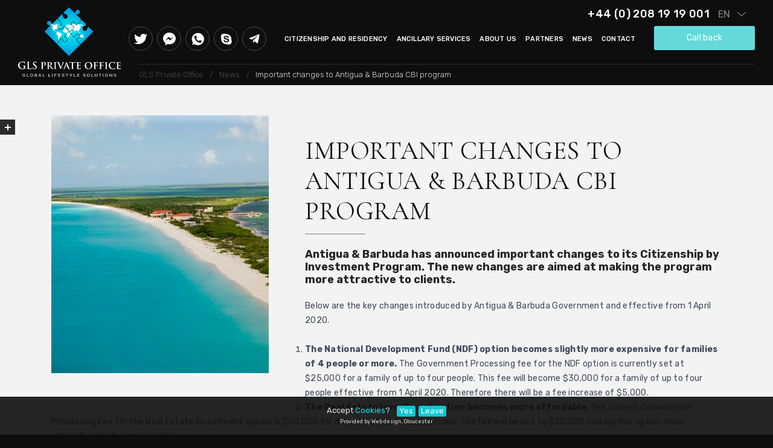

--- FILE ---
content_type: text/html; charset=UTF-8
request_url: https://glspo.com/exercitation-ullamco-laboris-nisi-ut-aliquip-ex-ea-commodo-1/
body_size: 13995
content:
<!DOCTYPE html>
<html lang="en-US" prefix="og: https://ogp.me/ns#">
<head>
    <meta charset="UTF-8">
    <meta name="viewport" content="width=device-width, initial-scale=1.0">
    <meta http-equiv="X-UA-Compatible" content="ie=edge">
    <meta name="format-detection" content="telephone=no">
	<meta name="yandex-verification" content="c8b14af7f0f5003e" />
	<meta name="google-site-verification" content="e7WYApzwq6JwWGlW_2rLmlGfzT13TZBSWjcE4xSd1uE" />
    <link href="//fonts.googleapis.com/css?family=Cormorant+Garamond:400,700|Rubik:300,400,500,500i,700&display=swap&subset=cyrillic" rel="stylesheet">
    	<style>img:is([sizes="auto" i], [sizes^="auto," i]) { contain-intrinsic-size: 3000px 1500px }</style>
	
<!-- Search Engine Optimization by Rank Math - https://rankmath.com/ -->
<title>Important changes to Antigua &amp; Barbuda CBI program - GLS Private Office</title>
<meta name="description" content="Below are the key changes introduced by Antigua &amp; Barbuda Government and effective from 1 April 2020. Below are the key changes introduced by Antigua"/>
<meta name="robots" content="follow, index, max-snippet:-1, max-video-preview:-1, max-image-preview:large"/>
<link rel="canonical" href="https://glspo.com/exercitation-ullamco-laboris-nisi-ut-aliquip-ex-ea-commodo-1/" />
<meta property="og:locale" content="en_US" />
<meta property="og:type" content="article" />
<meta property="og:title" content="Important changes to Antigua &amp; Barbuda CBI program - GLS Private Office" />
<meta property="og:description" content="Below are the key changes introduced by Antigua &amp; Barbuda Government and effective from 1 April 2020. Below are the key changes introduced by Antigua" />
<meta property="og:url" content="https://glspo.com/exercitation-ullamco-laboris-nisi-ut-aliquip-ex-ea-commodo-1/" />
<meta property="og:site_name" content="GLS Private Office" />
<meta property="article:section" content="Uncategorized" />
<meta property="og:updated_time" content="2020-03-17T15:30:33+00:00" />
<meta property="og:image" content="https://glspo.com/wp-content/uploads/2020/03/antigua-6.png" />
<meta property="og:image:secure_url" content="https://glspo.com/wp-content/uploads/2020/03/antigua-6.png" />
<meta property="og:image:width" content="639" />
<meta property="og:image:height" content="427" />
<meta property="og:image:alt" content="Important changes to Antigua &#038; Barbuda CBI program" />
<meta property="og:image:type" content="image/png" />
<meta property="article:published_time" content="2020-03-17T15:10:00+00:00" />
<meta property="article:modified_time" content="2020-03-17T15:30:33+00:00" />
<meta name="twitter:card" content="summary_large_image" />
<meta name="twitter:title" content="Important changes to Antigua &amp; Barbuda CBI program - GLS Private Office" />
<meta name="twitter:description" content="Below are the key changes introduced by Antigua &amp; Barbuda Government and effective from 1 April 2020. Below are the key changes introduced by Antigua" />
<meta name="twitter:image" content="https://glspo.com/wp-content/uploads/2020/03/antigua-6.png" />
<meta name="twitter:label1" content="Written by" />
<meta name="twitter:data1" content="admin" />
<meta name="twitter:label2" content="Time to read" />
<meta name="twitter:data2" content="1 minute" />
<script type="application/ld+json" class="rank-math-schema">{"@context":"https://schema.org","@graph":[{"@type":["Organization","Person"],"@id":"https://glspo.com/#person","name":"GLS Private Office","url":"https://glspo.com"},{"@type":"WebSite","@id":"https://glspo.com/#website","url":"https://glspo.com","name":"GLS Private Office","publisher":{"@id":"https://glspo.com/#person"},"inLanguage":"en-US"},{"@type":"ImageObject","@id":"https://glspo.com/wp-content/uploads/2020/03/antigua-6.png","url":"https://glspo.com/wp-content/uploads/2020/03/antigua-6.png","width":"639","height":"427","inLanguage":"en-US"},{"@type":"BreadcrumbList","@id":"https://glspo.com/exercitation-ullamco-laboris-nisi-ut-aliquip-ex-ea-commodo-1/#breadcrumb","itemListElement":[{"@type":"ListItem","position":"1","item":{"@id":"https://glspo.com","name":"Home"}},{"@type":"ListItem","position":"2","item":{"@id":"https://glspo.com/category/uncategorized/","name":"Uncategorized"}},{"@type":"ListItem","position":"3","item":{"@id":"https://glspo.com/exercitation-ullamco-laboris-nisi-ut-aliquip-ex-ea-commodo-1/","name":"Important changes to Antigua &#038; Barbuda CBI program"}}]},{"@type":"WebPage","@id":"https://glspo.com/exercitation-ullamco-laboris-nisi-ut-aliquip-ex-ea-commodo-1/#webpage","url":"https://glspo.com/exercitation-ullamco-laboris-nisi-ut-aliquip-ex-ea-commodo-1/","name":"Important changes to Antigua &amp; Barbuda CBI program - GLS Private Office","datePublished":"2020-03-17T15:10:00+00:00","dateModified":"2020-03-17T15:30:33+00:00","isPartOf":{"@id":"https://glspo.com/#website"},"primaryImageOfPage":{"@id":"https://glspo.com/wp-content/uploads/2020/03/antigua-6.png"},"inLanguage":"en-US","breadcrumb":{"@id":"https://glspo.com/exercitation-ullamco-laboris-nisi-ut-aliquip-ex-ea-commodo-1/#breadcrumb"}},{"@type":"Person","@id":"https://glspo.com/exercitation-ullamco-laboris-nisi-ut-aliquip-ex-ea-commodo-1/#author","name":"admin","image":{"@type":"ImageObject","@id":"https://secure.gravatar.com/avatar/ff7550439da0b0f836ded122abb813f22e10a10d497021fe3ffd7b0af17d8d66?s=96&amp;d=mm&amp;r=g","url":"https://secure.gravatar.com/avatar/ff7550439da0b0f836ded122abb813f22e10a10d497021fe3ffd7b0af17d8d66?s=96&amp;d=mm&amp;r=g","caption":"admin","inLanguage":"en-US"}},{"@type":"BlogPosting","headline":"Important changes to Antigua &amp; Barbuda CBI program - GLS Private Office","datePublished":"2020-03-17T15:10:00+00:00","dateModified":"2020-03-17T15:30:33+00:00","articleSection":"Uncategorized","author":{"@id":"https://glspo.com/exercitation-ullamco-laboris-nisi-ut-aliquip-ex-ea-commodo-1/#author","name":"admin"},"publisher":{"@id":"https://glspo.com/#person"},"description":"Below are the key changes introduced by Antigua &amp; Barbuda Government and effective from 1 April 2020. Below are the key changes introduced by Antigua","name":"Important changes to Antigua &amp; Barbuda CBI program - GLS Private Office","@id":"https://glspo.com/exercitation-ullamco-laboris-nisi-ut-aliquip-ex-ea-commodo-1/#richSnippet","isPartOf":{"@id":"https://glspo.com/exercitation-ullamco-laboris-nisi-ut-aliquip-ex-ea-commodo-1/#webpage"},"image":{"@id":"https://glspo.com/wp-content/uploads/2020/03/antigua-6.png"},"inLanguage":"en-US","mainEntityOfPage":{"@id":"https://glspo.com/exercitation-ullamco-laboris-nisi-ut-aliquip-ex-ea-commodo-1/#webpage"}}]}</script>
<!-- /Rank Math WordPress SEO plugin -->

<link rel='dns-prefetch' href='//static.addtoany.com' />
<link rel="alternate" type="application/rss+xml" title="GLS Private Office &raquo; Important changes to Antigua &#038; Barbuda CBI program Comments Feed" href="https://glspo.com/exercitation-ullamco-laboris-nisi-ut-aliquip-ex-ea-commodo-1/feed/" />
<script type="text/javascript">
/* <![CDATA[ */
window._wpemojiSettings = {"baseUrl":"https:\/\/s.w.org\/images\/core\/emoji\/16.0.1\/72x72\/","ext":".png","svgUrl":"https:\/\/s.w.org\/images\/core\/emoji\/16.0.1\/svg\/","svgExt":".svg","source":{"concatemoji":"https:\/\/glspo.com\/wp-includes\/js\/wp-emoji-release.min.js?ver=6.8.3"}};
/*! This file is auto-generated */
!function(s,n){var o,i,e;function c(e){try{var t={supportTests:e,timestamp:(new Date).valueOf()};sessionStorage.setItem(o,JSON.stringify(t))}catch(e){}}function p(e,t,n){e.clearRect(0,0,e.canvas.width,e.canvas.height),e.fillText(t,0,0);var t=new Uint32Array(e.getImageData(0,0,e.canvas.width,e.canvas.height).data),a=(e.clearRect(0,0,e.canvas.width,e.canvas.height),e.fillText(n,0,0),new Uint32Array(e.getImageData(0,0,e.canvas.width,e.canvas.height).data));return t.every(function(e,t){return e===a[t]})}function u(e,t){e.clearRect(0,0,e.canvas.width,e.canvas.height),e.fillText(t,0,0);for(var n=e.getImageData(16,16,1,1),a=0;a<n.data.length;a++)if(0!==n.data[a])return!1;return!0}function f(e,t,n,a){switch(t){case"flag":return n(e,"\ud83c\udff3\ufe0f\u200d\u26a7\ufe0f","\ud83c\udff3\ufe0f\u200b\u26a7\ufe0f")?!1:!n(e,"\ud83c\udde8\ud83c\uddf6","\ud83c\udde8\u200b\ud83c\uddf6")&&!n(e,"\ud83c\udff4\udb40\udc67\udb40\udc62\udb40\udc65\udb40\udc6e\udb40\udc67\udb40\udc7f","\ud83c\udff4\u200b\udb40\udc67\u200b\udb40\udc62\u200b\udb40\udc65\u200b\udb40\udc6e\u200b\udb40\udc67\u200b\udb40\udc7f");case"emoji":return!a(e,"\ud83e\udedf")}return!1}function g(e,t,n,a){var r="undefined"!=typeof WorkerGlobalScope&&self instanceof WorkerGlobalScope?new OffscreenCanvas(300,150):s.createElement("canvas"),o=r.getContext("2d",{willReadFrequently:!0}),i=(o.textBaseline="top",o.font="600 32px Arial",{});return e.forEach(function(e){i[e]=t(o,e,n,a)}),i}function t(e){var t=s.createElement("script");t.src=e,t.defer=!0,s.head.appendChild(t)}"undefined"!=typeof Promise&&(o="wpEmojiSettingsSupports",i=["flag","emoji"],n.supports={everything:!0,everythingExceptFlag:!0},e=new Promise(function(e){s.addEventListener("DOMContentLoaded",e,{once:!0})}),new Promise(function(t){var n=function(){try{var e=JSON.parse(sessionStorage.getItem(o));if("object"==typeof e&&"number"==typeof e.timestamp&&(new Date).valueOf()<e.timestamp+604800&&"object"==typeof e.supportTests)return e.supportTests}catch(e){}return null}();if(!n){if("undefined"!=typeof Worker&&"undefined"!=typeof OffscreenCanvas&&"undefined"!=typeof URL&&URL.createObjectURL&&"undefined"!=typeof Blob)try{var e="postMessage("+g.toString()+"("+[JSON.stringify(i),f.toString(),p.toString(),u.toString()].join(",")+"));",a=new Blob([e],{type:"text/javascript"}),r=new Worker(URL.createObjectURL(a),{name:"wpTestEmojiSupports"});return void(r.onmessage=function(e){c(n=e.data),r.terminate(),t(n)})}catch(e){}c(n=g(i,f,p,u))}t(n)}).then(function(e){for(var t in e)n.supports[t]=e[t],n.supports.everything=n.supports.everything&&n.supports[t],"flag"!==t&&(n.supports.everythingExceptFlag=n.supports.everythingExceptFlag&&n.supports[t]);n.supports.everythingExceptFlag=n.supports.everythingExceptFlag&&!n.supports.flag,n.DOMReady=!1,n.readyCallback=function(){n.DOMReady=!0}}).then(function(){return e}).then(function(){var e;n.supports.everything||(n.readyCallback(),(e=n.source||{}).concatemoji?t(e.concatemoji):e.wpemoji&&e.twemoji&&(t(e.twemoji),t(e.wpemoji)))}))}((window,document),window._wpemojiSettings);
/* ]]> */
</script>
<style id='wp-emoji-styles-inline-css' type='text/css'>

	img.wp-smiley, img.emoji {
		display: inline !important;
		border: none !important;
		box-shadow: none !important;
		height: 1em !important;
		width: 1em !important;
		margin: 0 0.07em !important;
		vertical-align: -0.1em !important;
		background: none !important;
		padding: 0 !important;
	}
</style>
<link rel='stylesheet' id='wp-block-library-css' href='https://glspo.com/wp-includes/css/dist/block-library/style.min.css?ver=6.8.3' type='text/css' media='all' />
<style id='classic-theme-styles-inline-css' type='text/css'>
/*! This file is auto-generated */
.wp-block-button__link{color:#fff;background-color:#32373c;border-radius:9999px;box-shadow:none;text-decoration:none;padding:calc(.667em + 2px) calc(1.333em + 2px);font-size:1.125em}.wp-block-file__button{background:#32373c;color:#fff;text-decoration:none}
</style>
<style id='safe-svg-svg-icon-style-inline-css' type='text/css'>
.safe-svg-cover{text-align:center}.safe-svg-cover .safe-svg-inside{display:inline-block;max-width:100%}.safe-svg-cover svg{fill:currentColor;height:100%;max-height:100%;max-width:100%;width:100%}

</style>
<style id='global-styles-inline-css' type='text/css'>
:root{--wp--preset--aspect-ratio--square: 1;--wp--preset--aspect-ratio--4-3: 4/3;--wp--preset--aspect-ratio--3-4: 3/4;--wp--preset--aspect-ratio--3-2: 3/2;--wp--preset--aspect-ratio--2-3: 2/3;--wp--preset--aspect-ratio--16-9: 16/9;--wp--preset--aspect-ratio--9-16: 9/16;--wp--preset--color--black: #000000;--wp--preset--color--cyan-bluish-gray: #abb8c3;--wp--preset--color--white: #ffffff;--wp--preset--color--pale-pink: #f78da7;--wp--preset--color--vivid-red: #cf2e2e;--wp--preset--color--luminous-vivid-orange: #ff6900;--wp--preset--color--luminous-vivid-amber: #fcb900;--wp--preset--color--light-green-cyan: #7bdcb5;--wp--preset--color--vivid-green-cyan: #00d084;--wp--preset--color--pale-cyan-blue: #8ed1fc;--wp--preset--color--vivid-cyan-blue: #0693e3;--wp--preset--color--vivid-purple: #9b51e0;--wp--preset--gradient--vivid-cyan-blue-to-vivid-purple: linear-gradient(135deg,rgba(6,147,227,1) 0%,rgb(155,81,224) 100%);--wp--preset--gradient--light-green-cyan-to-vivid-green-cyan: linear-gradient(135deg,rgb(122,220,180) 0%,rgb(0,208,130) 100%);--wp--preset--gradient--luminous-vivid-amber-to-luminous-vivid-orange: linear-gradient(135deg,rgba(252,185,0,1) 0%,rgba(255,105,0,1) 100%);--wp--preset--gradient--luminous-vivid-orange-to-vivid-red: linear-gradient(135deg,rgba(255,105,0,1) 0%,rgb(207,46,46) 100%);--wp--preset--gradient--very-light-gray-to-cyan-bluish-gray: linear-gradient(135deg,rgb(238,238,238) 0%,rgb(169,184,195) 100%);--wp--preset--gradient--cool-to-warm-spectrum: linear-gradient(135deg,rgb(74,234,220) 0%,rgb(151,120,209) 20%,rgb(207,42,186) 40%,rgb(238,44,130) 60%,rgb(251,105,98) 80%,rgb(254,248,76) 100%);--wp--preset--gradient--blush-light-purple: linear-gradient(135deg,rgb(255,206,236) 0%,rgb(152,150,240) 100%);--wp--preset--gradient--blush-bordeaux: linear-gradient(135deg,rgb(254,205,165) 0%,rgb(254,45,45) 50%,rgb(107,0,62) 100%);--wp--preset--gradient--luminous-dusk: linear-gradient(135deg,rgb(255,203,112) 0%,rgb(199,81,192) 50%,rgb(65,88,208) 100%);--wp--preset--gradient--pale-ocean: linear-gradient(135deg,rgb(255,245,203) 0%,rgb(182,227,212) 50%,rgb(51,167,181) 100%);--wp--preset--gradient--electric-grass: linear-gradient(135deg,rgb(202,248,128) 0%,rgb(113,206,126) 100%);--wp--preset--gradient--midnight: linear-gradient(135deg,rgb(2,3,129) 0%,rgb(40,116,252) 100%);--wp--preset--font-size--small: 13px;--wp--preset--font-size--medium: 20px;--wp--preset--font-size--large: 36px;--wp--preset--font-size--x-large: 42px;--wp--preset--spacing--20: 0.44rem;--wp--preset--spacing--30: 0.67rem;--wp--preset--spacing--40: 1rem;--wp--preset--spacing--50: 1.5rem;--wp--preset--spacing--60: 2.25rem;--wp--preset--spacing--70: 3.38rem;--wp--preset--spacing--80: 5.06rem;--wp--preset--shadow--natural: 6px 6px 9px rgba(0, 0, 0, 0.2);--wp--preset--shadow--deep: 12px 12px 50px rgba(0, 0, 0, 0.4);--wp--preset--shadow--sharp: 6px 6px 0px rgba(0, 0, 0, 0.2);--wp--preset--shadow--outlined: 6px 6px 0px -3px rgba(255, 255, 255, 1), 6px 6px rgba(0, 0, 0, 1);--wp--preset--shadow--crisp: 6px 6px 0px rgba(0, 0, 0, 1);}:where(.is-layout-flex){gap: 0.5em;}:where(.is-layout-grid){gap: 0.5em;}body .is-layout-flex{display: flex;}.is-layout-flex{flex-wrap: wrap;align-items: center;}.is-layout-flex > :is(*, div){margin: 0;}body .is-layout-grid{display: grid;}.is-layout-grid > :is(*, div){margin: 0;}:where(.wp-block-columns.is-layout-flex){gap: 2em;}:where(.wp-block-columns.is-layout-grid){gap: 2em;}:where(.wp-block-post-template.is-layout-flex){gap: 1.25em;}:where(.wp-block-post-template.is-layout-grid){gap: 1.25em;}.has-black-color{color: var(--wp--preset--color--black) !important;}.has-cyan-bluish-gray-color{color: var(--wp--preset--color--cyan-bluish-gray) !important;}.has-white-color{color: var(--wp--preset--color--white) !important;}.has-pale-pink-color{color: var(--wp--preset--color--pale-pink) !important;}.has-vivid-red-color{color: var(--wp--preset--color--vivid-red) !important;}.has-luminous-vivid-orange-color{color: var(--wp--preset--color--luminous-vivid-orange) !important;}.has-luminous-vivid-amber-color{color: var(--wp--preset--color--luminous-vivid-amber) !important;}.has-light-green-cyan-color{color: var(--wp--preset--color--light-green-cyan) !important;}.has-vivid-green-cyan-color{color: var(--wp--preset--color--vivid-green-cyan) !important;}.has-pale-cyan-blue-color{color: var(--wp--preset--color--pale-cyan-blue) !important;}.has-vivid-cyan-blue-color{color: var(--wp--preset--color--vivid-cyan-blue) !important;}.has-vivid-purple-color{color: var(--wp--preset--color--vivid-purple) !important;}.has-black-background-color{background-color: var(--wp--preset--color--black) !important;}.has-cyan-bluish-gray-background-color{background-color: var(--wp--preset--color--cyan-bluish-gray) !important;}.has-white-background-color{background-color: var(--wp--preset--color--white) !important;}.has-pale-pink-background-color{background-color: var(--wp--preset--color--pale-pink) !important;}.has-vivid-red-background-color{background-color: var(--wp--preset--color--vivid-red) !important;}.has-luminous-vivid-orange-background-color{background-color: var(--wp--preset--color--luminous-vivid-orange) !important;}.has-luminous-vivid-amber-background-color{background-color: var(--wp--preset--color--luminous-vivid-amber) !important;}.has-light-green-cyan-background-color{background-color: var(--wp--preset--color--light-green-cyan) !important;}.has-vivid-green-cyan-background-color{background-color: var(--wp--preset--color--vivid-green-cyan) !important;}.has-pale-cyan-blue-background-color{background-color: var(--wp--preset--color--pale-cyan-blue) !important;}.has-vivid-cyan-blue-background-color{background-color: var(--wp--preset--color--vivid-cyan-blue) !important;}.has-vivid-purple-background-color{background-color: var(--wp--preset--color--vivid-purple) !important;}.has-black-border-color{border-color: var(--wp--preset--color--black) !important;}.has-cyan-bluish-gray-border-color{border-color: var(--wp--preset--color--cyan-bluish-gray) !important;}.has-white-border-color{border-color: var(--wp--preset--color--white) !important;}.has-pale-pink-border-color{border-color: var(--wp--preset--color--pale-pink) !important;}.has-vivid-red-border-color{border-color: var(--wp--preset--color--vivid-red) !important;}.has-luminous-vivid-orange-border-color{border-color: var(--wp--preset--color--luminous-vivid-orange) !important;}.has-luminous-vivid-amber-border-color{border-color: var(--wp--preset--color--luminous-vivid-amber) !important;}.has-light-green-cyan-border-color{border-color: var(--wp--preset--color--light-green-cyan) !important;}.has-vivid-green-cyan-border-color{border-color: var(--wp--preset--color--vivid-green-cyan) !important;}.has-pale-cyan-blue-border-color{border-color: var(--wp--preset--color--pale-cyan-blue) !important;}.has-vivid-cyan-blue-border-color{border-color: var(--wp--preset--color--vivid-cyan-blue) !important;}.has-vivid-purple-border-color{border-color: var(--wp--preset--color--vivid-purple) !important;}.has-vivid-cyan-blue-to-vivid-purple-gradient-background{background: var(--wp--preset--gradient--vivid-cyan-blue-to-vivid-purple) !important;}.has-light-green-cyan-to-vivid-green-cyan-gradient-background{background: var(--wp--preset--gradient--light-green-cyan-to-vivid-green-cyan) !important;}.has-luminous-vivid-amber-to-luminous-vivid-orange-gradient-background{background: var(--wp--preset--gradient--luminous-vivid-amber-to-luminous-vivid-orange) !important;}.has-luminous-vivid-orange-to-vivid-red-gradient-background{background: var(--wp--preset--gradient--luminous-vivid-orange-to-vivid-red) !important;}.has-very-light-gray-to-cyan-bluish-gray-gradient-background{background: var(--wp--preset--gradient--very-light-gray-to-cyan-bluish-gray) !important;}.has-cool-to-warm-spectrum-gradient-background{background: var(--wp--preset--gradient--cool-to-warm-spectrum) !important;}.has-blush-light-purple-gradient-background{background: var(--wp--preset--gradient--blush-light-purple) !important;}.has-blush-bordeaux-gradient-background{background: var(--wp--preset--gradient--blush-bordeaux) !important;}.has-luminous-dusk-gradient-background{background: var(--wp--preset--gradient--luminous-dusk) !important;}.has-pale-ocean-gradient-background{background: var(--wp--preset--gradient--pale-ocean) !important;}.has-electric-grass-gradient-background{background: var(--wp--preset--gradient--electric-grass) !important;}.has-midnight-gradient-background{background: var(--wp--preset--gradient--midnight) !important;}.has-small-font-size{font-size: var(--wp--preset--font-size--small) !important;}.has-medium-font-size{font-size: var(--wp--preset--font-size--medium) !important;}.has-large-font-size{font-size: var(--wp--preset--font-size--large) !important;}.has-x-large-font-size{font-size: var(--wp--preset--font-size--x-large) !important;}
:where(.wp-block-post-template.is-layout-flex){gap: 1.25em;}:where(.wp-block-post-template.is-layout-grid){gap: 1.25em;}
:where(.wp-block-columns.is-layout-flex){gap: 2em;}:where(.wp-block-columns.is-layout-grid){gap: 2em;}
:root :where(.wp-block-pullquote){font-size: 1.5em;line-height: 1.6;}
</style>
<link rel='stylesheet' id='glspo-style-css' href='https://glspo.com/wp-content/themes/glspo/style.css?ver=6.8.3' type='text/css' media='all' />
<link rel='stylesheet' id='glspo-main-style-css' href='https://glspo.com/wp-content/themes/glspo/css/style.css?ver=6.8.3' type='text/css' media='all' />
<link rel='stylesheet' id='addtoany-css' href='https://glspo.com/wp-content/plugins/add-to-any/addtoany.min.css?ver=1.16' type='text/css' media='all' />
<script type="text/javascript" id="addtoany-core-js-before">
/* <![CDATA[ */
window.a2a_config=window.a2a_config||{};a2a_config.callbacks=[];a2a_config.overlays=[];a2a_config.templates={};
/* ]]> */
</script>
<script type="text/javascript" defer src="https://static.addtoany.com/menu/page.js" id="addtoany-core-js"></script>
<script type="text/javascript" src="https://glspo.com/wp-content/themes/glspo/js/libs/jquery/jquery-3.4.1.min.js" id="jquery-js"></script>
<script type="text/javascript" defer src="https://glspo.com/wp-content/plugins/add-to-any/addtoany.min.js?ver=1.1" id="addtoany-jquery-js"></script>
<link rel="https://api.w.org/" href="https://glspo.com/wp-json/" /><link rel="alternate" title="JSON" type="application/json" href="https://glspo.com/wp-json/wp/v2/posts/182" /><link rel="EditURI" type="application/rsd+xml" title="RSD" href="https://glspo.com/xmlrpc.php?rsd" />
<link rel='shortlink' href='https://glspo.com/?p=182' />
<link rel="alternate" title="oEmbed (JSON)" type="application/json+oembed" href="https://glspo.com/wp-json/oembed/1.0/embed?url=https%3A%2F%2Fglspo.com%2Fexercitation-ullamco-laboris-nisi-ut-aliquip-ex-ea-commodo-1%2F&#038;lang=en" />
<link rel="alternate" title="oEmbed (XML)" type="text/xml+oembed" href="https://glspo.com/wp-json/oembed/1.0/embed?url=https%3A%2F%2Fglspo.com%2Fexercitation-ullamco-laboris-nisi-ut-aliquip-ex-ea-commodo-1%2F&#038;format=xml&#038;lang=en" />
<link rel="icon" href="https://glspo.com/wp-content/uploads/2019/12/favicon-dark.png" sizes="32x32" />
<link rel="icon" href="https://glspo.com/wp-content/uploads/2019/12/favicon-dark.png" sizes="192x192" />
<link rel="apple-touch-icon" href="https://glspo.com/wp-content/uploads/2019/12/favicon-dark.png" />
<meta name="msapplication-TileImage" content="https://glspo.com/wp-content/uploads/2019/12/favicon-dark.png" />
		<style type="text/css" id="wp-custom-css">
			.table .icons {
	min-width: 160px;
}

.table .icons img {
	flex-shrink: 0;
	margin-right: 10px;
}

.table .icons img:last-child {
	margin-right: 0;
}

.table .icons br {
	display: none;
}

body {
	-webkit-user-select: auto;
    -moz-user-select: auto;
    -ms-user-select: auto;
    user-select: auto;
    -webkit-touch-callout: auto;
}

.choose-section {
	z-index: 2;
}

.flag-list-wrapper ul li a, .marked-list-wrapper ul li a {
	-webkit-transition: 0.3s;
	transition: 0.3s;
}

.flag-list-wrapper ul li a:hover, .marked-list-wrapper ul li a:hover {
	color: #39c8c8;
}

.article-content a {
	color: #39c8c8;
	text-decoration: underline;
}

.investment-options-content iframe {
	max-width: 100%;
}


/* General table styles */
.wp-block-table.aligncenter,
.wp-block-table.alignleft,
.wp-block-table.alignright {
	display: block;
	width: 100%;
	margin-bottom: 24px;
}

.wp-block-table td, .wp-block-table th {
	padding: 15px 40px;
	font-size: 1.6rem;
}

.wp-block-table th {
	font-weight: normal;
}

.wp-block-table.is-style-stripes tbody tr:nth-child(odd) {
	background-color: #ebebeb;
}

@media (max-width: 1600px) {
	.wp-block-table td,
	.wp-block-table th {
		padding: 15px 20px;
		font-size: 1.4rem;
	}
}

@media (max-width: 1024px) {
	.wp-block-table table {
		width: 1080px;
	}
}

@media (max-width: 767px) {
	.wp-block-table table {
		width: 1050px;
	}
	
	.wp-block-table td,
	.wp-block-table th {
		padding: 15px;
	}
}
/* General table styles end */


@media (max-width: 1600px) {
	.section-title {
		max-width: 1038px;
	}
}

@media (max-width: 1024px) {
	.table {
		width: 1410px;
	}
}		</style>
			<!-- Yandex.Metrika counter -->
	<script type="text/javascript">
		(function(m,e,t,r,i,k,a){
			m[i]=m[i]||function(){(m[i].a=m[i].a||[]).push(arguments)};
			m[i].l=1*new Date();
			for (var j = 0; j < document.scripts.length; j++) {if (document.scripts[j].src === r) { return; }}
			k=e.createElement(t),a=e.getElementsByTagName(t)[0],k.async=1,k.src=r,a.parentNode.insertBefore(k,a)
		})(window, document,'script','https://mc.yandex.ru/metrika/tag.js?id=106237106', 'ym');

		ym(106237106, 'init', {ssr:true, webvisor:true, clickmap:true, ecommerce:"dataLayer", accurateTrackBounce:true, trackLinks:true});
	</script>
	<noscript><div><img src="https://mc.yandex.ru/watch/106237106" style="position:absolute; left:-9999px;" alt="" /></div></noscript>
	<!-- /Yandex.Metrika counter -->
	<!-- Google tag (gtag.js) -->
	<script async src="https://www.googletagmanager.com/gtag/js?id=G-QG7DHVF88R"></script>
	<script>
	  window.dataLayer = window.dataLayer || [];
	  function gtag(){dataLayer.push(arguments);}
	  gtag('js', new Date());

	  gtag('config', 'G-QG7DHVF88R');
	</script>


</head>
<body class="wp-singular post-template-default single single-post postid-182 single-format-standard wp-theme-glspo">

    <div class="preloader"><img src="https://glspo.com/wp-content/themes/glspo/img/logo.svg" alt="logo"></div>

    
    <header class="header">
        <div class="container">
            <div class="header-container">
                <a href="https://glspo.com/" class="header-logo"><img src="https://glspo.com/wp-content/themes/glspo/img/logo.svg" alt="logo"></a>
                <div class="header-content">
                    <ul id="menu-main-social-en" class="header-social"><li id="menu-item-75" class="twitter menu-item menu-item-type-custom menu-item-object-custom menu-item-75"><a target="_blank" href="https://twitter.com/glspo_en">Twitter</a></li>
<li id="menu-item-76" class="messenger menu-item menu-item-type-custom menu-item-object-custom menu-item-76"><a href="https://m.me/glspo.en">Messenger</a></li>
<li id="menu-item-77" class="whatsapp menu-item menu-item-type-custom menu-item-object-custom menu-item-77"><a target="_blank" href="https://wa.me/447754843967">Whatsapp</a></li>
<li id="menu-item-78" class="skype menu-item menu-item-type-custom menu-item-object-custom menu-item-78"><a href="skype:GLSPrivateOffice?chat">Skype</a></li>
<li id="menu-item-79" class="telegram menu-item menu-item-type-custom menu-item-object-custom menu-item-79"><a target="_blank" href="https://t.me/glspo_en">Telegram</a></li>
</ul>                    <ul id="menu-main-menu-en" class="navigation header-navigation"><li id="menu-item-42" class="menu-item menu-item-type-post_type menu-item-object-page menu-item-42"><a href="https://glspo.com/citizenship-and-residency/">Citizenship and Residency</a></li>
<li id="menu-item-43" class="menu-item menu-item-type-post_type menu-item-object-page menu-item-43"><a href="https://glspo.com/global-lifestyle-solutions-ancillary-services/">Ancillary Services</a></li>
<li id="menu-item-44" class="menu-item menu-item-type-post_type menu-item-object-page menu-item-44"><a href="https://glspo.com/about-us-immigration-services-more/">About Us</a></li>
<li id="menu-item-45" class="menu-item menu-item-type-post_type menu-item-object-page menu-item-45"><a href="https://glspo.com/partners/">Partners</a></li>
<li id="menu-item-46" class="menu-item menu-item-type-post_type menu-item-object-page current_page_parent menu-item-46"><a href="https://glspo.com/news/">News</a></li>
<li id="menu-item-47" class="menu-item menu-item-type-post_type menu-item-object-page menu-item-47"><a href="https://glspo.com/contact/">Contact</a></li>
</ul>                    <a href="#back-call" class="btn header-button open-popup">Call back</a>
                    <a href="tel:+44 (0) 208 19 19 001" class="header-phone">+44 (0) 208 19 19 001</a>
                    <ul id="menu-language-menu" class="languages"><li id="menu-item-50" class="pll-parent-menu-item menu-item menu-item-type-custom menu-item-object-custom menu-item-has-children menu-item-50"><a href="#pll_switcher">en</a>
<ul class="sub-menu">
	<li id="menu-item-50-ru" class="lang-item lang-item-5 lang-item-ru no-translation lang-item-first menu-item menu-item-type-custom menu-item-object-custom menu-item-50-ru"><a href="https://glspo.com/ru/" hreflang="ru-RU" lang="ru-RU">ru</a></li>
</ul>
</li>
</ul>                    <div class="side-social-mobile">
                        <ul id="menu-side-social-en" class="side-social"><li id="menu-item-80" class="facebook menu-item menu-item-type-custom menu-item-object-custom menu-item-80"><a target="_blank" href="https://www.facebook.com/GLS-Private-Office-105771084418971/?view_public_for=105771084418971">Facebook</a></li>
<li id="menu-item-81" class="instagram menu-item menu-item-type-custom menu-item-object-custom menu-item-81"><a target="_blank" href="https://www.instagram.com/glspo_en/">Instagram</a></li>
<li id="menu-item-82" class="linkedin menu-item menu-item-type-custom menu-item-object-custom menu-item-82"><a target="_blank" href="https://www.linkedin.com/company/gls-private-office">Linkedin</a></li>
</ul>                    </div>
                </div>
                <button class="hamburger">
                    <span class="hamburger-line"></span>
                    <span class="hamburger-line"></span>
                    <span class="hamburger-line"></span>
                </button>
            </div>
        </div>
    </header>

    <main class="main">

        <div class="side-social-block">
            <button class="side-social-toggle"></button>
            <ul id="menu-side-social-en-1" class="side-social"><li class="facebook menu-item menu-item-type-custom menu-item-object-custom menu-item-80"><a target="_blank" href="https://www.facebook.com/GLS-Private-Office-105771084418971/?view_public_for=105771084418971">Facebook</a></li>
<li class="instagram menu-item menu-item-type-custom menu-item-object-custom menu-item-81"><a target="_blank" href="https://www.instagram.com/glspo_en/">Instagram</a></li>
<li class="linkedin menu-item menu-item-type-custom menu-item-object-custom menu-item-82"><a target="_blank" href="https://www.linkedin.com/company/gls-private-office">Linkedin</a></li>
</ul>        </div>

    

<section class="breadcrumbs-section">
    <div class="container">
        <div class="breadcrumbs-wrapper">
            <ul class="breadcrumbs">
                <li><a property="item" typeof="WebPage" title="Go to GLS Private Office." href="https://glspo.com" class="home" ><span property="name">GLS Private Office</span></a><meta property="position" content="1"></li><li><a property="item" typeof="WebPage" title="Go to News." href="https://glspo.com/news/" class="post-root post post-post" ><span property="name">News</span></a><meta property="position" content="2"></li><li><a property="item" typeof="WebPage" title="Go to Important changes to Antigua &#038; Barbuda CBI program." href="https://glspo.com/exercitation-ullamco-laboris-nisi-ut-aliquip-ex-ea-commodo-1/" class="post post-post current-item" aria-current="page"><span property="name">Important changes to Antigua &#038; Barbuda CBI program</span></a><meta property="position" content="3"></li>            </ul>
        </div>
    </div>
</section>

<section class="light-section article-section">
    <div class="container">

        
        <div class="article-content">
            <div class="article-image">
                <img width="360" height="427" src="https://glspo.com/wp-content/uploads/2020/03/antigua-6-360x427.png" class="attachment-size_4 size-size_4 wp-post-image" alt="Important changes to Antigua &amp; Barbuda CBI program" decoding="async" fetchpriority="high" title="Important changes to Antigua &amp; Barbuda CBI program 1">            </div>
            <h1 class="section-title section-title-dark">Important changes to Antigua &#038; Barbuda CBI program</h1>
            <div class="article-mobile-image">
                <img width="450" height="254" src="https://glspo.com/wp-content/uploads/2020/03/antigua-6-450x254.png" class="attachment-size_3 size-size_3 wp-post-image" alt="Important changes to Antigua &amp; Barbuda CBI program" decoding="async" title="Important changes to Antigua &amp; Barbuda CBI program 2">            </div>
            
<h2 class="wp-block-heading"><strong>Antigua &amp; Barbuda has announced important changes to its Citizenship by Investment Program. The new changes are aimed at making the program more attractive to clients.</strong></h2>



<p>Below are the key changes introduced by Antigua &amp; Barbuda Government and effective from 1 April 2020.</p>



<ol class="wp-block-list"><li><strong>The National Development Fund (NDF) option becomes slightly more expensive for families of 4 people or more.</strong> The Government Processing fee for the NDF option is currently set at $25,000 for a family of up to four people. This fee will become $30,000 for a family of up to four people effective from 1 April 2020. Therefore there will be a fee increase of $5,000. </li><li><strong>The Real Estate Investment option becomes more affordable</strong>. The current Government Processing Fee for the Real Estate Investment option is $50,000 for a family of up to four persons. The fee will be cut to $30,000 making this option more attractive for foreign investors. </li><li><strong>Ban on Iraqi citizens is lifted</strong>. Effective 1 April 2020, Antigua and Barbuda lifts ban on Iraqi citizens, which means that citizens of Iraq irrespective of where they live, will be able to apply for Antigua and Barbuda citizenship by investment. </li></ol>



<p>Antigua remains the most affordable citizenship by investment program for family applications among all the Caribbean countries.</p>



<p>Get in touch with our citizenship by investment experts and receive all the most up-to-date information about the Antigua &amp; Barbuda citizenship. </p>
        </div>
        <div class="article-options" data-aos="fade-up">
            <div class="article-date-block">
                <div class="article-date">17 Mar 2020</div>
            </div>
            <div class="article-subscibe-block">
                <a href="#subscribe" class="btn open-popup">Subscribe to the newsletter</a>
            </div>
            <div class="article-share-block">
                <button class="btn btn-blue article-share-btn">Share</button>
                <div class="article-share-list">
                    <div class="addtoany_shortcode"><div class="a2a_kit a2a_kit_size_34 addtoany_list" data-a2a-url="https://glspo.com/exercitation-ullamco-laboris-nisi-ut-aliquip-ex-ea-commodo-1/" data-a2a-title="Important changes to Antigua &amp; Barbuda CBI program"><a class="a2a_button_twitter" href="https://www.addtoany.com/add_to/twitter?linkurl=https%3A%2F%2Fglspo.com%2Fexercitation-ullamco-laboris-nisi-ut-aliquip-ex-ea-commodo-1%2F&amp;linkname=Important%20changes%20to%20Antigua%20%26%20Barbuda%20CBI%20program" title="Twitter" rel="nofollow noopener" target="_blank"></a><a class="a2a_button_facebook" href="https://www.addtoany.com/add_to/facebook?linkurl=https%3A%2F%2Fglspo.com%2Fexercitation-ullamco-laboris-nisi-ut-aliquip-ex-ea-commodo-1%2F&amp;linkname=Important%20changes%20to%20Antigua%20%26%20Barbuda%20CBI%20program" title="Facebook" rel="nofollow noopener" target="_blank"></a><a class="a2a_button_whatsapp" href="https://www.addtoany.com/add_to/whatsapp?linkurl=https%3A%2F%2Fglspo.com%2Fexercitation-ullamco-laboris-nisi-ut-aliquip-ex-ea-commodo-1%2F&amp;linkname=Important%20changes%20to%20Antigua%20%26%20Barbuda%20CBI%20program" title="WhatsApp" rel="nofollow noopener" target="_blank"></a><a class="a2a_button_telegram" href="https://www.addtoany.com/add_to/telegram?linkurl=https%3A%2F%2Fglspo.com%2Fexercitation-ullamco-laboris-nisi-ut-aliquip-ex-ea-commodo-1%2F&amp;linkname=Important%20changes%20to%20Antigua%20%26%20Barbuda%20CBI%20program" title="Telegram" rel="nofollow noopener" target="_blank"></a><a class="a2a_button_linkedin" href="https://www.addtoany.com/add_to/linkedin?linkurl=https%3A%2F%2Fglspo.com%2Fexercitation-ullamco-laboris-nisi-ut-aliquip-ex-ea-commodo-1%2F&amp;linkname=Important%20changes%20to%20Antigua%20%26%20Barbuda%20CBI%20program" title="LinkedIn" rel="nofollow noopener" target="_blank"></a></div></div>                </div>
            </div>
        </div>
        <div class="article-navigation-block" data-aos="fade-up">
            <div class="article-navigation">

                                <a href="https://glspo.com/exercitation-ullamco-laboris-nisi-ut-aliquip-ex-ea-commodo-2-ru/" class="article-navigation-link prev">
                    <button class="article-navigation-button"></button>
                    The UK Introduces New Immigration System                </a>
                
                                <a href="https://glspo.com/coronavirus-and-second-citizenship/" class="article-navigation-link next">
                    <button class="article-navigation-button"></button>
                    Coronavirus and Second Citizenship                </a>
                
            </div>
        </div>

        
    </div>
</section>


<section class="light-section news-section">
    <div class="container">
        <h2 class="section-title section-title-dark" data-aos="fade-up">News</h2>
        <div class="news-cards" data-aos="fade-up">
            
                
            <div class="news-card">
    <a href="https://glspo.com/changes-citizenship-by-investment-program-of-dominica/" class="news-card-image">
        <img width="450" height="254" src="https://glspo.com/wp-content/uploads/2022/10/dominica8-450x254.jpg" class="attachment-size_3 size-size_3 wp-post-image" alt="Latest Changes to the Citizenship by Investment Program of Dominica" decoding="async" loading="lazy" title="Latest Changes to the Citizenship by Investment Program of Dominica 3">    </a>
    <div class="news-card-body">
        <h3 class="news-card-title"><a href="https://glspo.com/changes-citizenship-by-investment-program-of-dominica/">Latest Changes to the Citizenship by Investment Program of Dominica</a></h3>
        <div class="news-card-date">07.10.2022</div>
    </div>
</div>            
        
            <div class="news-card">
    <a href="https://glspo.com/dominica-extends-e-passport-deadline/" class="news-card-image">
        <img width="450" height="254" src="https://glspo.com/wp-content/uploads/2022/08/dominica-passports--450x254.jpg" class="attachment-size_3 size-size_3 wp-post-image" alt="Dominica Extends the E-Passport Deadline" decoding="async" loading="lazy" title="Dominica Extends the E-Passport Deadline 4">    </a>
    <div class="news-card-body">
        <h3 class="news-card-title"><a href="https://glspo.com/dominica-extends-e-passport-deadline/">Dominica Extends the E-Passport Deadline</a></h3>
        <div class="news-card-date">03.08.2022</div>
    </div>
</div>            
        
            <div class="news-card">
    <a href="https://glspo.com/gls-private-office-wins-a-global-advisory-experts-award/" class="news-card-image">
        <img width="450" height="254" src="https://glspo.com/wp-content/uploads/2022/06/20220623_153251-1-450x254.jpg" class="attachment-size_3 size-size_3 wp-post-image" alt="victoria vella with award" decoding="async" loading="lazy" title="GLS Private Office Wins a Global Advisory Experts Award 5">    </a>
    <div class="news-card-body">
        <h3 class="news-card-title"><a href="https://glspo.com/gls-private-office-wins-a-global-advisory-experts-award/">GLS Private Office Wins a Global Advisory Experts Award</a></h3>
        <div class="news-card-date">23.06.2022</div>
    </div>
</div>            
        
        </div>
    </div>
</section>


    </main>

    
        <footer class="footer">
        <div class="container">
            <div class="footer-container">
                <a href="https://glspo.com/" class="footer-logo"><img src="https://glspo.com/wp-content/themes/glspo/img/logo.svg" alt="logo"></a>
                <div class="footer-content">
                    <ul id="menu-main-social-en-1" class="footer-social"><li class="twitter menu-item menu-item-type-custom menu-item-object-custom menu-item-75"><a target="_blank" href="https://twitter.com/glspo_en">Twitter</a></li>
<li class="messenger menu-item menu-item-type-custom menu-item-object-custom menu-item-76"><a href="https://m.me/glspo.en">Messenger</a></li>
<li class="whatsapp menu-item menu-item-type-custom menu-item-object-custom menu-item-77"><a target="_blank" href="https://wa.me/447754843967">Whatsapp</a></li>
<li class="skype menu-item menu-item-type-custom menu-item-object-custom menu-item-78"><a href="skype:GLSPrivateOffice?chat">Skype</a></li>
<li class="telegram menu-item menu-item-type-custom menu-item-object-custom menu-item-79"><a target="_blank" href="https://t.me/glspo_en">Telegram</a></li>
</ul>                    <ul id="menu-main-menu-en-1" class="navigation footer-navigation"><li class="menu-item menu-item-type-post_type menu-item-object-page menu-item-42"><a href="https://glspo.com/citizenship-and-residency/">Citizenship and Residency</a></li>
<li class="menu-item menu-item-type-post_type menu-item-object-page menu-item-43"><a href="https://glspo.com/global-lifestyle-solutions-ancillary-services/">Ancillary Services</a></li>
<li class="menu-item menu-item-type-post_type menu-item-object-page menu-item-44"><a href="https://glspo.com/about-us-immigration-services-more/">About Us</a></li>
<li class="menu-item menu-item-type-post_type menu-item-object-page menu-item-45"><a href="https://glspo.com/partners/">Partners</a></li>
<li class="menu-item menu-item-type-post_type menu-item-object-page current_page_parent menu-item-46"><a href="https://glspo.com/news/">News</a></li>
<li class="menu-item menu-item-type-post_type menu-item-object-page menu-item-47"><a href="https://glspo.com/contact/">Contact</a></li>
</ul>                    <div class="copyright">Copyright © GLS Private Office Ltd 2025.<br>  All rights reserved. <a href="https://glspo.com/website-privacy-policy/">Privacy Statement</a><br> Company registration number: 11733096. Registered in England.</div>
                </div>
                <div class="footer-contacts">
                    <div class="footer-contact phone">
                        <div class="footer-contact-name">Phone:</div>
                        <div class="footer-contact-value"><a href="tel:+44 (0) 208 19 19 001">+44 (0) 208 19 19 001</a></div>
                    </div>
                    <div class="footer-contact address">
                        <div class="footer-contact-name">Address:</div>
                        <div class="footer-contact-value">12 Old Bond Street, Mayfair, London,<br> W1S 4PN, UK</div>
                    </div>
                    <div class="footer-contact email">
                        <div class="footer-contact-name">E-mail:</div>
                        <div class="footer-contact-value"><a href="mailto:info@glspo.com">info@glspo.com</a></div>
                    </div>
                </div>
            </div>
        </div>
    </footer>


        <div id="back-call" class="mfp-hide popup">
        <div class="popup-inner">
            <div class="form" data-response-id="back-call-thx">
                <h3 class="form-title">Call back</h3>
                <!-- HTML Forms v1.6.2 - https://wordpress.org/plugins/html-forms/ -->
<form method="post"  class="hf-form hf-form-443 " data-id="443" data-title="Call Back (EN)" data-slug="call-back-en" data-message-success="Thank you! We will be in touch soon." data-message-invalid-email="Sorry, that email address looks invalid." data-message-required-field-missing="Please fill in the required fields." data-message-error="Oops. An error occurred." data-message-recaptcha-failed="reCAPTCHA verification failed. Please try again." data-message-recaptcha-low-score="Your submission appears to be spam. Please try again."><input type="hidden" name="_hf_form_id" value="443" /><div style="display: none;"><input type="text" name="_hf_h443" value="" /></div><div class="hf-fields-wrap"><div class="form-item">
  <input type="text" name="Name" placeholder="Name:*" required>
</div>
<div class="form-item">
  <input type="tel" name="Phone" placeholder="Phone:*" minlength="6" required>
</div>
<div class="form-item">
  <textarea name="Message" placeholder="Message:"></textarea>
</div>
<input type="submit" value="Call me back" class="btn"><noscript>Please enable JavaScript for this form to work.</noscript></div></form><!-- / HTML Forms -->            </div>
        </div>
    </div>
    <div id="back-call-thx" class="mfp-hide popup">
        <div class="popup-inner">
            <div class="form">
                <h3 class="form-title">Thank you</h3>
                <div class="form-text">
                    We will get back to you as soon as possible                </div>
            </div>
        </div>
    </div>


        <div id="subscribe" class="mfp-hide popup">
        <div class="popup-inner">
            <div class="form" data-response-id="subscribe-thx">
                <h3 class="form-title">Sign up for the newsletter</h3>
                <div class="form-subtitle">
                    <p>Keep up to date with the latest news</p>
                </div>
                <!-- HTML Forms v1.6.2 - https://wordpress.org/plugins/html-forms/ -->
<form method="post"  class="hf-form hf-form-486 " data-id="486" data-title="Subscribe Form (EN)" data-slug="subscribe-form-en" data-message-success="Thank you! We will be in touch soon." data-message-invalid-email="Sorry, that email address looks invalid." data-message-required-field-missing="Please fill in the required fields." data-message-error="Oops. An error occurred." data-message-recaptcha-failed="reCAPTCHA verification failed. Please try again." data-message-recaptcha-low-score="Your submission appears to be spam. Please try again."><input type="hidden" name="_hf_form_id" value="486" /><div style="display: none;"><input type="text" name="_hf_h486" value="" /></div><div class="hf-fields-wrap"><div class="form-item">
  <input type="text" name="Name" placeholder="Name:*" required>
</div>
<div class="form-item">
	<input type="tel" name="Phone" placeholder="Phone:*" minlength="6" required>
</div>
<div class="form-item">
	<input type="email" name="Email" placeholder="E-mail:*" minlength="6" required>
</div>
<input type="submit" value="Send" class="btn"><noscript>Please enable JavaScript for this form to work.</noscript></div></form><!-- / HTML Forms -->            </div>
        </div>
    </div>
    <div id="subscribe-thx" class="mfp-hide popup">
        <div class="popup-inner">
            <div class="form">
                <h3 class="form-title">Thank you for your message</h3>
                <div class="form-text">
                    Message was sent successfully                </div>
            </div>
        </div>
    </div>

    
    
<!-- Copyright (c) OpenGlobal. GNU/GPL V3 licence. You may copy and modify this, providing the link to http://www.openglobal.co.uk remains intact. -->
    <div id="openglobal_privacy_widget" style="display: inline; width: 100%; text-align:center; font-size: 13px; color: #e0e0e0; line-height: 100%; position: fixed; bottom: 0; left: 0; margin: 0; padding: 15px; background: rgba(14,14,14,0.9); z-index: 98;">
Accept <a title="This website uses cookies to store information on your computer. Some of these cookies are used for visitor analysis, others may be necessary for the website to function properly. You should configure your browser to only accept the cookies you wish to approve, or leave this website." rel="privacy" href="https://glspo.com/website-privacy-policy/" style="color: #00e5ef">Cookies</a>?
<button id="openglobal_privacy_accept" style="vertical-align: middle; border: none; border-radius: 3px; background-color: #0dc8d2; padding: 2px 4px; color: #fff; margin: 0 1px; margin-left: 8px;" onclick="openglobal_privacy_accept();return false;">Yes</button>
<button id="openglobal_privacy_wait" style="vertical-align: middle; border: none; border-radius: 3px; background-color: #0dc8d2; padding: 2px 4px; color: #fff; margin: 0 1px;" onclick="clearTimeout(openglobal_privacy_timer);return false;">Wait</button>
<button id="openglobal_privacy_leave" style="vertical-align: middle; border: none; border-radius: 3px; background-color: #0dc8d2; padding: 2px 4px; color: #fff; margin: 0 1px;" onclick="window.location='https://www.google.com';">Leave</button>
<br />
<span style="font-size: 9px">Provided by <a href="http://www.openglobal.co.uk" title="Web design, Gloucester">Web design, Gloucester</a></span>
</div>
<script type="text/javascript">
//<![CDATA[
var openglobal_privacy_timeout = 0;
var openglobal_privacy_functions = [];

var openglobal_privacy_widget = document.getElementById('openglobal_privacy_widget');
var results = document.cookie.match ( '(^|;) ?openglobal_privacy_widget=([^;]*)(;|$)' );
if (results) {
  if (1 == unescape(results[2])) {
    openglobal_privacy_accept();
  }
} else {
  window.onload = function() {
    for (var i = 0; i < document.links.length; i++) {
      var link_href = document.links[i].getAttribute('href');
      if ('privacy' != document.links[i].getAttribute('rel') && (!/^[\w]+:/.test(link_href) || (new RegExp('^[\\w]+://[\\w\\d\\-\\.]*' + window.location.host)).test(link_href))) {
        var current_onclick = document.links[i].onclick;
document.links[i].onclick = function() {openglobal_privacy_accept();if (Object.prototype.toString.call(current_onclick) == '[object Function]') {current_onclick();}};
      }
    }
  };
}

var openglobal_privacy_timer;
if (openglobal_privacy_timeout > 0) {
   openglobal_privacy_timer = setTimeout('openglobal_privacy_tick()', 1000);
} else {
  var openglobal_privacy_wait = document.getElementById('openglobal_privacy_wait');
  if (null != openglobal_privacy_wait) {
    openglobal_privacy_wait.parentNode.removeChild(openglobal_privacy_wait);
  }
}
function openglobal_privacy_tick() {
  if (0 >= --openglobal_privacy_timeout) {
    openglobal_privacy_accept();
    return;
  }
  var openglobal_privacy_accept_button = document.getElementById('openglobal_privacy_accept');
  if (null != openglobal_privacy_accept_button) {
    openglobal_privacy_accept_button.innerHTML = 'Yes (' + openglobal_privacy_timeout + ')';
    openglobal_privacy_timer = setTimeout('openglobal_privacy_tick()', 1000);
  }
}

function openglobal_privacy_accept() {
  clearTimeout(openglobal_privacy_timer);
  document.cookie = 'openglobal_privacy_widget=1; path=/; expires=Mon, 18 Jan 2038 03:14:00 GMT';
  openglobal_privacy_widget.parentNode.removeChild(openglobal_privacy_widget);
  for (var i = 0; i < openglobal_privacy_functions.length; i++) {
    openglobal_privacy_functions[i]();
  }
}
//]]>
</script>
    <script type="speculationrules">
{"prefetch":[{"source":"document","where":{"and":[{"href_matches":"\/*"},{"not":{"href_matches":["\/wp-*.php","\/wp-admin\/*","\/wp-content\/uploads\/*","\/wp-content\/*","\/wp-content\/plugins\/*","\/wp-content\/themes\/glspo\/*","\/*\\?(.+)"]}},{"not":{"selector_matches":"a[rel~=\"nofollow\"]"}},{"not":{"selector_matches":".no-prefetch, .no-prefetch a"}}]},"eagerness":"conservative"}]}
</script>
<script type="text/javascript" src="https://glspo.com/wp-content/themes/glspo/js/libs/inputmask/jquery.inputmask.min.js" id="glspo-inputmask-js"></script>
<script type="text/javascript" src="https://glspo.com/wp-content/themes/glspo/js/libs/slick/slick.min.js" id="glspo-slick-js"></script>
<script type="text/javascript" src="https://glspo.com/wp-content/themes/glspo/js/libs/overlayscrollbars/jquery.overlayScrollbars.min.js" id="glspo-overlayscrollbars-js"></script>
<script type="text/javascript" src="https://glspo.com/wp-content/themes/glspo/js/libs/select2/select2.min.js" id="glspo-select2-js"></script>
<script type="text/javascript" src="https://glspo.com/wp-content/themes/glspo/js/libs/aos/aos.js" id="glspo-aos-js"></script>
<script type="text/javascript" src="https://glspo.com/wp-content/themes/glspo/js/libs/magnific-popup/jquery.magnific-popup.min.js" id="glspo-magnific-popup-js"></script>
<script type="text/javascript" src="https://glspo.com/wp-content/themes/glspo/js/main.js" id="glspo-main-script-js"></script>
<script type="text/javascript" id="html-forms-js-extra">
/* <![CDATA[ */
var hf_js_vars = {"ajax_url":"https:\/\/glspo.com\/wp-admin\/admin-ajax.php?action=hf_form_submit"};
/* ]]> */
</script>
<script type="text/javascript" defer src="https://glspo.com/wp-content/plugins/html-forms/assets/js/public.js?ver=1.6.2" id="html-forms-js"></script>
</body>
</html>

--- FILE ---
content_type: text/css
request_url: https://glspo.com/wp-content/themes/glspo/style.css?ver=6.8.3
body_size: -14
content:
/*!
Theme Name: glspo
Author: sk
Description: glspo theme
Version: 1.0.0
*/

--- FILE ---
content_type: text/css
request_url: https://glspo.com/wp-content/themes/glspo/css/style.css?ver=6.8.3
body_size: 165463
content:
/*! normalize.css v8.0.1 | MIT License | github.com/necolas/normalize.css */html{line-height:1.15;-webkit-text-size-adjust:100%}body{margin:0}main{display:block}h1{font-size:2em;margin:0.67em 0}hr{-webkit-box-sizing:content-box;box-sizing:content-box;height:0;overflow:visible}pre{font-family:monospace, monospace;font-size:1em}a{background-color:transparent}abbr[title]{border-bottom:none;text-decoration:underline;-webkit-text-decoration:underline dotted;text-decoration:underline dotted}b,strong{font-weight:bolder}code,kbd,samp{font-family:monospace, monospace;font-size:1em}small{font-size:80%}sub,sup{font-size:75%;line-height:0;position:relative;vertical-align:baseline}sub{bottom:-0.25em}sup{top:-0.5em}img{border-style:none}button,input,optgroup,select,textarea{font-family:inherit;font-size:100%;line-height:1.15;margin:0}button,input{overflow:visible}button,select{text-transform:none}button,[type="button"],[type="reset"],[type="submit"]{-webkit-appearance:button}button::-moz-focus-inner,[type="button"]::-moz-focus-inner,[type="reset"]::-moz-focus-inner,[type="submit"]::-moz-focus-inner{border-style:none;padding:0}button:-moz-focusring,[type="button"]:-moz-focusring,[type="reset"]:-moz-focusring,[type="submit"]:-moz-focusring{outline:1px dotted ButtonText}fieldset{padding:0.35em 0.75em 0.625em}legend{-webkit-box-sizing:border-box;box-sizing:border-box;color:inherit;display:table;max-width:100%;padding:0;white-space:normal}progress{vertical-align:baseline}textarea{overflow:auto}[type="checkbox"],[type="radio"]{-webkit-box-sizing:border-box;box-sizing:border-box;padding:0}[type="number"]::-webkit-inner-spin-button,[type="number"]::-webkit-outer-spin-button{height:auto}[type="search"]{-webkit-appearance:textfield;outline-offset:-2px}[type="search"]::-webkit-search-decoration{-webkit-appearance:none}::-webkit-file-upload-button{-webkit-appearance:button;font:inherit}details{display:block}summary{display:list-item}template{display:none}[hidden]{display:none}.slick-slider{position:relative;display:block;-webkit-box-sizing:border-box;box-sizing:border-box;-webkit-user-select:none;-moz-user-select:none;-ms-user-select:none;user-select:none;-webkit-touch-callout:none;-khtml-user-select:none;-ms-touch-action:pan-y;touch-action:pan-y;-webkit-tap-highlight-color:transparent}.slick-list{position:relative;display:block;overflow:hidden;margin:0;padding:0}.slick-list:focus{outline:none}.slick-list.dragging{cursor:pointer;cursor:hand}.slick-slider .slick-track,.slick-slider .slick-list{-webkit-transform:translate3d(0, 0, 0);transform:translate3d(0, 0, 0)}.slick-track{position:relative;top:0;left:0;display:block;margin-left:auto;margin-right:auto}.slick-track:before,.slick-track:after{display:table;content:''}.slick-track:after{clear:both}.slick-loading .slick-track{visibility:hidden}.slick-slide{display:none;float:left;height:100%;min-height:1px}[dir='rtl'] .slick-slide{float:right}.slick-slide img{display:block}.slick-slide.slick-loading img{display:none}.slick-slide.dragging img{pointer-events:none}.slick-initialized .slick-slide{display:block}.slick-loading .slick-slide{visibility:hidden}.slick-vertical .slick-slide{display:block;height:auto;border:1px solid transparent}.slick-arrow.slick-hidden{display:none}/*!
 * OverlayScrollbars
 * https://github.com/KingSora/OverlayScrollbars
 *
 * Version: 1.9.1
 *
 * Copyright KingSora | Rene Haas.
 * https://github.com/KingSora
 *
 * Released under the MIT license.
 * Date: 03.08.2019
 */html.os-html,html.os-html>.os-host{display:block;overflow:hidden;-webkit-box-sizing:border-box;box-sizing:border-box;height:100% !important;width:100% !important;min-width:100% !important;min-height:100% !important;margin:0 !important;position:absolute !important}html.os-html>.os-host>.os-padding{position:absolute}body.os-dragging,body.os-dragging *{cursor:default}.os-host,.os-host-textarea{position:relative;overflow:visible !important;-webkit-box-orient:vertical;-webkit-box-direction:normal;-ms-flex-direction:column;flex-direction:column;-ms-flex-wrap:nowrap;flex-wrap:nowrap;-webkit-box-pack:start;-ms-flex-pack:start;justify-content:flex-start;-ms-flex-line-pack:start;align-content:flex-start;-webkit-box-align:start;-ms-flex-align:start;-ms-grid-row-align:flex-start;align-items:flex-start}.os-host-flexbox{overflow:hidden !important;display:-webkit-box;display:-ms-flexbox;display:flex}.os-host-flexbox>.os-size-auto-observer{height:inherit !important}.os-host-flexbox>.os-content-glue{-webkit-box-flex:1;-ms-flex-positive:1;flex-grow:1;-ms-flex-negative:0;flex-shrink:0}.os-host-flexbox>.os-size-auto-observer,.os-host-flexbox>.os-content-glue{min-height:0;min-width:0;-webkit-box-flex:0;-ms-flex-positive:0;flex-grow:0;-ms-flex-negative:1;flex-shrink:1;-ms-flex-preferred-size:auto;flex-basis:auto}#os-dummy-scrollbar-size{position:fixed;opacity:0;-ms-filter:'progid:DXImageTransform.Microsoft.Alpha(Opacity=0)';visibility:hidden;overflow:scroll;height:500px;width:500px}#os-dummy-scrollbar-size>div{width:200%;height:200%;margin:10px 0}#os-dummy-scrollbar-size,.os-viewport{-ms-overflow-style:scrollbar !important}.os-viewport-native-scrollbars-invisible#os-dummy-scrollbar-size,.os-viewport-native-scrollbars-invisible.os-viewport{scrollbar-width:none !important}.os-viewport-native-scrollbars-invisible#os-dummy-scrollbar-size::-webkit-scrollbar,.os-viewport-native-scrollbars-invisible.os-viewport::-webkit-scrollbar,.os-viewport-native-scrollbars-invisible#os-dummy-scrollbar-size::-webkit-scrollbar-corner,.os-viewport-native-scrollbars-invisible.os-viewport::-webkit-scrollbar-corner{display:none !important;width:0px !important;height:0px !important;visibility:hidden !important;background:transparent !important}.os-content-glue{-webkit-box-sizing:inherit;box-sizing:inherit;max-height:100%;max-width:100%;width:100%;pointer-events:none}.os-padding{-webkit-box-sizing:inherit;box-sizing:inherit;direction:inherit;position:absolute;overflow:visible;padding:0;margin:0;left:0;top:0;bottom:0;right:0;width:auto !important;height:auto !important;z-index:1}.os-host-overflow>.os-padding{overflow:hidden}.os-viewport{direction:inherit !important;-webkit-box-sizing:inherit !important;box-sizing:inherit !important;resize:none !important;outline:none !important;position:absolute;overflow:hidden;top:0;left:0;bottom:0;right:0;padding:0;margin:0;-webkit-overflow-scrolling:touch}.os-content-arrange{position:absolute;z-index:-1;min-height:1px;min-width:1px;pointer-events:none}.os-content{direction:inherit;-webkit-box-sizing:border-box !important;box-sizing:border-box !important;position:relative;display:block;height:100%;width:100%;height:100%;width:100%;visibility:visible}.os-content:before,.os-content:after{content:'';display:table;width:0;height:0;line-height:0;font-size:0}.os-content>.os-textarea{-webkit-box-sizing:border-box !important;box-sizing:border-box !important;direction:inherit !important;background:transparent !important;outline:0px none transparent !important;overflow:hidden !important;position:absolute !important;display:block !important;top:0 !important;left:0 !important;margin:0 !important;border-radius:0px !important;float:none !important;-webkit-filter:none !important;filter:none !important;border:none !important;resize:none !important;-webkit-transform:none !important;transform:none !important;max-width:none !important;max-height:none !important;-webkit-box-shadow:none !important;box-shadow:none !important;-webkit-perspective:none !important;perspective:none !important;opacity:1 !important;z-index:1 !important;clip:auto !important;vertical-align:baseline !important;padding:0px}.os-host-rtl>.os-padding>.os-viewport>.os-content>.os-textarea{right:0 !important}.os-content>.os-textarea-cover{z-index:-1;pointer-events:none}.os-content>.os-textarea[wrap='off']{white-space:pre !important;margin:0px !important}.os-text-inherit{font-family:inherit;font-size:inherit;font-weight:inherit;font-style:inherit;font-variant:inherit;text-transform:inherit;text-decoration:inherit;text-indent:inherit;text-align:inherit;text-shadow:inherit;text-overflow:inherit;letter-spacing:inherit;word-spacing:inherit;line-height:inherit;unicode-bidi:inherit;direction:inherit;color:inherit;cursor:text}.os-resize-observer,.os-resize-observer-host{-webkit-box-sizing:inherit;box-sizing:inherit;display:block;opacity:0;position:absolute;top:0;left:0;height:100%;width:100%;overflow:hidden;pointer-events:none;z-index:-1}.os-resize-observer-host{padding:inherit;border:inherit;border-color:transparent;border-style:solid;-webkit-box-sizing:border-box;box-sizing:border-box}.os-resize-observer-host:after{content:''}.os-resize-observer-host>.os-resize-observer,.os-resize-observer-host:after{height:200%;width:200%;padding:inherit;border:inherit;margin:0px;display:block;-webkit-box-sizing:content-box;box-sizing:content-box}.os-resize-observer.observed,object.os-resize-observer{-webkit-box-sizing:border-box !important;box-sizing:border-box !important}.os-size-auto-observer{-webkit-box-sizing:inherit !important;box-sizing:inherit !important;height:100%;width:inherit;max-width:1px;position:relative;float:left;max-height:1px;overflow:hidden;z-index:-1;padding:0;margin:0;pointer-events:none;-webkit-box-flex:inherit;-ms-flex-positive:inherit;flex-grow:inherit;-ms-flex-negative:0;flex-shrink:0;-ms-flex-preferred-size:0;flex-basis:0}.os-size-auto-observer>.os-resize-observer{width:1000%;height:1000%;min-height:1px;min-width:1px}.os-resize-observer-item{position:absolute;top:0;right:0;bottom:0;left:0;overflow:hidden;z-index:-1;opacity:0;direction:ltr !important;-webkit-box-flex:0 !important;-ms-flex:none !important;flex:none !important}.os-resize-observer-item-final{position:absolute;left:0;top:0;-webkit-transition:none !important;transition:none !important;-webkit-box-flex:0 !important;-ms-flex:none !important;flex:none !important}.os-resize-observer{-webkit-animation-duration:0.001s;animation-duration:0.001s;-webkit-animation-name:hs-resize-observer-dummy-animation;animation-name:hs-resize-observer-dummy-animation}.os-host-transition>.os-scrollbar,.os-host-transition>.os-scrollbar-corner{-webkit-transition:opacity 0.3s, visibility 0.3s, top 0.3s, right 0.3s, bottom 0.3s, left 0.3s;transition:opacity 0.3s, visibility 0.3s, top 0.3s, right 0.3s, bottom 0.3s, left 0.3s}html.os-html>.os-host>.os-scrollbar{position:absolute;z-index:999999}.os-scrollbar,.os-scrollbar-corner{position:absolute;opacity:1;-ms-filter:'progid:DXImageTransform.Microsoft.Alpha(Opacity=100)';z-index:1}.os-scrollbar-corner{bottom:0;right:0}.os-scrollbar{pointer-events:none}.os-scrollbar-track{pointer-events:auto;position:relative;height:100%;width:100%;padding:0 !important;border:none !important}.os-scrollbar-handle{pointer-events:auto;position:absolute;width:100%;height:100%}.os-scrollbar-handle-off,.os-scrollbar-track-off{pointer-events:none}.os-scrollbar.os-scrollbar-unusable,.os-scrollbar.os-scrollbar-unusable *{pointer-events:none !important}.os-scrollbar.os-scrollbar-unusable .os-scrollbar-handle{opacity:0 !important}.os-scrollbar-horizontal{bottom:0;left:0}.os-scrollbar-vertical{top:0;right:0}.os-host-rtl>.os-scrollbar-horizontal{right:0}.os-host-rtl>.os-scrollbar-vertical{right:auto;left:0}.os-host-rtl>.os-scrollbar-corner{right:auto;left:0}.os-scrollbar-auto-hidden,.os-padding+.os-scrollbar-corner,.os-host-resize-disabled.os-host-scrollbar-horizontal-hidden>.os-scrollbar-corner,.os-host-scrollbar-horizontal-hidden>.os-scrollbar-horizontal,.os-host-resize-disabled.os-host-scrollbar-vertical-hidden>.os-scrollbar-corner,.os-host-scrollbar-vertical-hidden>.os-scrollbar-vertical,.os-scrollbar-horizontal.os-scrollbar-auto-hidden+.os-scrollbar-vertical+.os-scrollbar-corner,.os-scrollbar-horizontal+.os-scrollbar-vertical.os-scrollbar-auto-hidden+.os-scrollbar-corner,.os-scrollbar-horizontal.os-scrollbar-auto-hidden+.os-scrollbar-vertical.os-scrollbar-auto-hidden+.os-scrollbar-corner{opacity:0;visibility:hidden;pointer-events:none}.os-scrollbar-corner-resize-both{cursor:nwse-resize}.os-host-rtl>.os-scrollbar-corner-resize-both{cursor:nesw-resize}.os-scrollbar-corner-resize-horizontal{cursor:ew-resize}.os-scrollbar-corner-resize-vertical{cursor:ns-resize}.os-dragging .os-scrollbar-corner.os-scrollbar-corner-resize{cursor:default}.os-host-resize-disabled.os-host-scrollbar-horizontal-hidden>.os-scrollbar-vertical{top:0;bottom:0}.os-host-resize-disabled.os-host-scrollbar-vertical-hidden>.os-scrollbar-horizontal,.os-host-rtl.os-host-resize-disabled.os-host-scrollbar-vertical-hidden>.os-scrollbar-horizontal{right:0;left:0}.os-scrollbar:hover,.os-scrollbar-corner.os-scrollbar-corner-resize{opacity:1 !important;visibility:visible !important}.os-scrollbar-corner.os-scrollbar-corner-resize{background-image:url([data-uri]);background-repeat:no-repeat;background-position:100% 100%;pointer-events:auto !important}.os-host-rtl>.os-scrollbar-corner.os-scrollbar-corner-resize{-webkit-transform:scale(-1, 1);transform:scale(-1, 1)}.os-host-overflow{overflow:hidden !important}@-webkit-keyframes hs-resize-observer-dummy-animation{from{z-index:0}to{z-index:-1}}@keyframes hs-resize-observer-dummy-animation{from{z-index:0}to{z-index:-1}}.os-theme-none>.os-scrollbar-horizontal,.os-theme-none>.os-scrollbar-vertical,.os-theme-none>.os-scrollbar-corner{display:none !important}.os-theme-none>.os-scrollbar-corner-resize{display:block !important;min-width:10px;min-height:10px}.os-theme-dark>.os-scrollbar-horizontal,.os-theme-light>.os-scrollbar-horizontal{right:10px;height:10px}.os-theme-dark>.os-scrollbar-vertical,.os-theme-light>.os-scrollbar-vertical{bottom:10px;width:10px}.os-theme-dark.os-host-rtl>.os-scrollbar-horizontal,.os-theme-light.os-host-rtl>.os-scrollbar-horizontal{left:10px;right:0}.os-theme-dark>.os-scrollbar-corner,.os-theme-light>.os-scrollbar-corner{height:10px;width:10px}.os-theme-dark>.os-scrollbar-corner,.os-theme-light>.os-scrollbar-corner{background-color:transparent}.os-theme-dark>.os-scrollbar,.os-theme-light>.os-scrollbar{padding:2px;-webkit-box-sizing:border-box;box-sizing:border-box;background:transparent}.os-theme-dark>.os-scrollbar.os-scrollbar-unusable,.os-theme-light>.os-scrollbar.os-scrollbar-unusable{background:transparent}.os-theme-dark>.os-scrollbar>.os-scrollbar-track,.os-theme-light>.os-scrollbar>.os-scrollbar-track{background:transparent}.os-theme-dark>.os-scrollbar-horizontal>.os-scrollbar-track>.os-scrollbar-handle,.os-theme-light>.os-scrollbar-horizontal>.os-scrollbar-track>.os-scrollbar-handle{min-width:30px}.os-theme-dark>.os-scrollbar-vertical>.os-scrollbar-track>.os-scrollbar-handle,.os-theme-light>.os-scrollbar-vertical>.os-scrollbar-track>.os-scrollbar-handle{min-height:30px}.os-theme-dark.os-host-transition>.os-scrollbar>.os-scrollbar-track>.os-scrollbar-handle,.os-theme-light.os-host-transition>.os-scrollbar>.os-scrollbar-track>.os-scrollbar-handle{-webkit-transition:background-color 0.3s;transition:background-color 0.3s}.os-theme-dark>.os-scrollbar>.os-scrollbar-track>.os-scrollbar-handle,.os-theme-light>.os-scrollbar>.os-scrollbar-track>.os-scrollbar-handle,.os-theme-dark>.os-scrollbar>.os-scrollbar-track,.os-theme-light>.os-scrollbar>.os-scrollbar-track{border-radius:10px}.os-theme-dark>.os-scrollbar>.os-scrollbar-track>.os-scrollbar-handle{background:rgba(0,0,0,0.4)}.os-theme-light>.os-scrollbar>.os-scrollbar-track>.os-scrollbar-handle{background:rgba(255,255,255,0.4)}.os-theme-dark>.os-scrollbar:hover>.os-scrollbar-track>.os-scrollbar-handle{background:rgba(0,0,0,0.55)}.os-theme-light>.os-scrollbar:hover>.os-scrollbar-track>.os-scrollbar-handle{background:rgba(255,255,255,0.55)}.os-theme-dark>.os-scrollbar>.os-scrollbar-track>.os-scrollbar-handle.active{background:rgba(0,0,0,0.7)}.os-theme-light>.os-scrollbar>.os-scrollbar-track>.os-scrollbar-handle.active{background:rgba(255,255,255,0.7)}.os-theme-dark>.os-scrollbar-horizontal .os-scrollbar-handle:before,.os-theme-dark>.os-scrollbar-vertical .os-scrollbar-handle:before,.os-theme-light>.os-scrollbar-horizontal .os-scrollbar-handle:before,.os-theme-light>.os-scrollbar-vertical .os-scrollbar-handle:before{content:'';position:absolute;left:0;right:0;top:0;bottom:0;display:block}.os-theme-dark.os-host-scrollbar-horizontal-hidden>.os-scrollbar-horizontal .os-scrollbar-handle:before,.os-theme-dark.os-host-scrollbar-vertical-hidden>.os-scrollbar-vertical .os-scrollbar-handle:before,.os-theme-light.os-host-scrollbar-horizontal-hidden>.os-scrollbar-horizontal .os-scrollbar-handle:before,.os-theme-light.os-host-scrollbar-vertical-hidden>.os-scrollbar-vertical .os-scrollbar-handle:before{display:none}.os-theme-dark>.os-scrollbar-horizontal .os-scrollbar-handle:before,.os-theme-light>.os-scrollbar-horizontal .os-scrollbar-handle:before{top:-6px;bottom:-2px}.os-theme-dark>.os-scrollbar-vertical .os-scrollbar-handle:before,.os-theme-light>.os-scrollbar-vertical .os-scrollbar-handle:before{left:-6px;right:-2px}.os-host-rtl.os-theme-dark>.os-scrollbar-vertical .os-scrollbar-handle:before,.os-host-rtl.os-theme-light>.os-scrollbar-vertical .os-scrollbar-handle:before{right:-6px;left:-2px}.select2-container{-webkit-box-sizing:border-box;box-sizing:border-box;display:inline-block;margin:0;position:relative;vertical-align:middle}.select2-container .select2-selection--single{-webkit-box-sizing:border-box;box-sizing:border-box;cursor:pointer;display:block;height:28px;-moz-user-select:none;-ms-user-select:none;user-select:none;-webkit-user-select:none}.select2-container .select2-selection--single .select2-selection__rendered{display:block;padding-left:8px;padding-right:20px;overflow:hidden;text-overflow:ellipsis;white-space:nowrap}.select2-container .select2-selection--single .select2-selection__clear{position:relative}.select2-container[dir="rtl"] .select2-selection--single .select2-selection__rendered{padding-right:8px;padding-left:20px}.select2-container .select2-selection--multiple{-webkit-box-sizing:border-box;box-sizing:border-box;cursor:pointer;display:block;min-height:32px;-moz-user-select:none;-ms-user-select:none;user-select:none;-webkit-user-select:none}.select2-container .select2-selection--multiple .select2-selection__rendered{display:inline-block;overflow:hidden;padding-left:8px;text-overflow:ellipsis;white-space:nowrap}.select2-container .select2-search--inline{float:left}.select2-container .select2-search--inline .select2-search__field{-webkit-box-sizing:border-box;box-sizing:border-box;border:none;font-size:100%;margin-top:5px;padding:0}.select2-container .select2-search--inline .select2-search__field::-webkit-search-cancel-button{-webkit-appearance:none}.select2-dropdown{background-color:white;border:1px solid #aaa;border-radius:4px;-webkit-box-sizing:border-box;box-sizing:border-box;display:block;position:absolute;left:-100000px;width:100%;z-index:1051}.select2-results{display:block}.select2-results__options{list-style:none;margin:0;padding:0}.select2-results__option{padding:6px;-moz-user-select:none;-ms-user-select:none;user-select:none;-webkit-user-select:none}.select2-results__option[aria-selected]{cursor:pointer}.select2-container--open .select2-dropdown{left:0}.select2-container--open .select2-dropdown--above{border-bottom:none;border-bottom-left-radius:0;border-bottom-right-radius:0}.select2-container--open .select2-dropdown--below{border-top:none;border-top-left-radius:0;border-top-right-radius:0}.select2-search--dropdown{display:block;padding:4px}.select2-search--dropdown .select2-search__field{padding:4px;width:100%;-webkit-box-sizing:border-box;box-sizing:border-box}.select2-search--dropdown .select2-search__field::-webkit-search-cancel-button{-webkit-appearance:none}.select2-search--dropdown.select2-search--hide{display:none}.select2-close-mask{border:0;margin:0;padding:0;display:block;position:fixed;left:0;top:0;min-height:100%;min-width:100%;height:auto;width:auto;opacity:0;z-index:99;background-color:#fff;filter:alpha(opacity=0)}.select2-hidden-accessible{border:0 !important;clip:rect(0 0 0 0) !important;-webkit-clip-path:inset(50%) !important;clip-path:inset(50%) !important;height:1px !important;overflow:hidden !important;padding:0 !important;position:absolute !important;width:1px !important;white-space:nowrap !important}.select2-container--default .select2-selection--single{background-color:#fff;border:1px solid #aaa;border-radius:4px}.select2-container--default .select2-selection--single .select2-selection__rendered{color:#444;line-height:28px}.select2-container--default .select2-selection--single .select2-selection__clear{cursor:pointer;float:right;font-weight:bold}.select2-container--default .select2-selection--single .select2-selection__placeholder{color:#999}.select2-container--default .select2-selection--single .select2-selection__arrow{height:26px;position:absolute;top:1px;right:1px;width:20px}.select2-container--default .select2-selection--single .select2-selection__arrow b{border-color:#888 transparent transparent transparent;border-style:solid;border-width:5px 4px 0 4px;height:0;left:50%;margin-left:-4px;margin-top:-2px;position:absolute;top:50%;width:0}.select2-container--default[dir="rtl"] .select2-selection--single .select2-selection__clear{float:left}.select2-container--default[dir="rtl"] .select2-selection--single .select2-selection__arrow{left:1px;right:auto}.select2-container--default.select2-container--disabled .select2-selection--single{background-color:#eee;cursor:default}.select2-container--default.select2-container--disabled .select2-selection--single .select2-selection__clear{display:none}.select2-container--default.select2-container--open .select2-selection--single .select2-selection__arrow b{border-color:transparent transparent #888 transparent;border-width:0 4px 5px 4px}.select2-container--default .select2-selection--multiple{background-color:white;border:1px solid #aaa;border-radius:4px;cursor:text}.select2-container--default .select2-selection--multiple .select2-selection__rendered{-webkit-box-sizing:border-box;box-sizing:border-box;list-style:none;margin:0;padding:0 5px;width:100%}.select2-container--default .select2-selection--multiple .select2-selection__rendered li{list-style:none}.select2-container--default .select2-selection--multiple .select2-selection__clear{cursor:pointer;float:right;font-weight:bold;margin-top:5px;margin-right:10px;padding:1px}.select2-container--default .select2-selection--multiple .select2-selection__choice{background-color:#e4e4e4;border:1px solid #aaa;border-radius:4px;cursor:default;float:left;margin-right:5px;margin-top:5px;padding:0 5px}.select2-container--default .select2-selection--multiple .select2-selection__choice__remove{color:#999;cursor:pointer;display:inline-block;font-weight:bold;margin-right:2px}.select2-container--default .select2-selection--multiple .select2-selection__choice__remove:hover{color:#333}.select2-container--default[dir="rtl"] .select2-selection--multiple .select2-selection__choice,.select2-container--default[dir="rtl"] .select2-selection--multiple .select2-search--inline{float:right}.select2-container--default[dir="rtl"] .select2-selection--multiple .select2-selection__choice{margin-left:5px;margin-right:auto}.select2-container--default[dir="rtl"] .select2-selection--multiple .select2-selection__choice__remove{margin-left:2px;margin-right:auto}.select2-container--default.select2-container--focus .select2-selection--multiple{border:solid black 1px;outline:0}.select2-container--default.select2-container--disabled .select2-selection--multiple{background-color:#eee;cursor:default}.select2-container--default.select2-container--disabled .select2-selection__choice__remove{display:none}.select2-container--default.select2-container--open.select2-container--above .select2-selection--single,.select2-container--default.select2-container--open.select2-container--above .select2-selection--multiple{border-top-left-radius:0;border-top-right-radius:0}.select2-container--default.select2-container--open.select2-container--below .select2-selection--single,.select2-container--default.select2-container--open.select2-container--below .select2-selection--multiple{border-bottom-left-radius:0;border-bottom-right-radius:0}.select2-container--default .select2-search--dropdown .select2-search__field{border:1px solid #aaa}.select2-container--default .select2-search--inline .select2-search__field{background:transparent;border:none;outline:0;-webkit-box-shadow:none;box-shadow:none;-webkit-appearance:textfield}.select2-container--default .select2-results>.select2-results__options{max-height:200px;overflow-y:auto}.select2-container--default .select2-results__option[role=group]{padding:0}.select2-container--default .select2-results__option[aria-disabled=true]{color:#999}.select2-container--default .select2-results__option[aria-selected=true]{background-color:#ddd}.select2-container--default .select2-results__option .select2-results__option{padding-left:1em}.select2-container--default .select2-results__option .select2-results__option .select2-results__group{padding-left:0}.select2-container--default .select2-results__option .select2-results__option .select2-results__option{margin-left:-1em;padding-left:2em}.select2-container--default .select2-results__option .select2-results__option .select2-results__option .select2-results__option{margin-left:-2em;padding-left:3em}.select2-container--default .select2-results__option .select2-results__option .select2-results__option .select2-results__option .select2-results__option{margin-left:-3em;padding-left:4em}.select2-container--default .select2-results__option .select2-results__option .select2-results__option .select2-results__option .select2-results__option .select2-results__option{margin-left:-4em;padding-left:5em}.select2-container--default .select2-results__option .select2-results__option .select2-results__option .select2-results__option .select2-results__option .select2-results__option .select2-results__option{margin-left:-5em;padding-left:6em}.select2-container--default .select2-results__option--highlighted[aria-selected]{background-color:#5897fb;color:white}.select2-container--default .select2-results__group{cursor:default;display:block;padding:6px}.select2-container--classic .select2-selection--single{background-color:#f7f7f7;border:1px solid #aaa;border-radius:4px;outline:0;background-image:-webkit-gradient(linear, left top, left bottom, color-stop(50%, white), to(#eee));background-image:linear-gradient(to bottom, white 50%, #eee 100%);background-repeat:repeat-x;filter:progid:DXImageTransform.Microsoft.gradient(startColorstr='#FFFFFFFF', endColorstr='#FFEEEEEE', GradientType=0)}.select2-container--classic .select2-selection--single:focus{border:1px solid #5897fb}.select2-container--classic .select2-selection--single .select2-selection__rendered{color:#444;line-height:28px}.select2-container--classic .select2-selection--single .select2-selection__clear{cursor:pointer;float:right;font-weight:bold;margin-right:10px}.select2-container--classic .select2-selection--single .select2-selection__placeholder{color:#999}.select2-container--classic .select2-selection--single .select2-selection__arrow{background-color:#ddd;border:none;border-left:1px solid #aaa;border-top-right-radius:4px;border-bottom-right-radius:4px;height:26px;position:absolute;top:1px;right:1px;width:20px;background-image:-webkit-gradient(linear, left top, left bottom, color-stop(50%, #eee), to(#ccc));background-image:linear-gradient(to bottom, #eee 50%, #ccc 100%);background-repeat:repeat-x;filter:progid:DXImageTransform.Microsoft.gradient(startColorstr='#FFEEEEEE', endColorstr='#FFCCCCCC', GradientType=0)}.select2-container--classic .select2-selection--single .select2-selection__arrow b{border-color:#888 transparent transparent transparent;border-style:solid;border-width:5px 4px 0 4px;height:0;left:50%;margin-left:-4px;margin-top:-2px;position:absolute;top:50%;width:0}.select2-container--classic[dir="rtl"] .select2-selection--single .select2-selection__clear{float:left}.select2-container--classic[dir="rtl"] .select2-selection--single .select2-selection__arrow{border:none;border-right:1px solid #aaa;border-radius:0;border-top-left-radius:4px;border-bottom-left-radius:4px;left:1px;right:auto}.select2-container--classic.select2-container--open .select2-selection--single{border:1px solid #5897fb}.select2-container--classic.select2-container--open .select2-selection--single .select2-selection__arrow{background:transparent;border:none}.select2-container--classic.select2-container--open .select2-selection--single .select2-selection__arrow b{border-color:transparent transparent #888 transparent;border-width:0 4px 5px 4px}.select2-container--classic.select2-container--open.select2-container--above .select2-selection--single{border-top:none;border-top-left-radius:0;border-top-right-radius:0;background-image:-webkit-gradient(linear, left top, left bottom, from(white), color-stop(50%, #eee));background-image:linear-gradient(to bottom, white 0%, #eee 50%);background-repeat:repeat-x;filter:progid:DXImageTransform.Microsoft.gradient(startColorstr='#FFFFFFFF', endColorstr='#FFEEEEEE', GradientType=0)}.select2-container--classic.select2-container--open.select2-container--below .select2-selection--single{border-bottom:none;border-bottom-left-radius:0;border-bottom-right-radius:0;background-image:-webkit-gradient(linear, left top, left bottom, color-stop(50%, #eee), to(white));background-image:linear-gradient(to bottom, #eee 50%, white 100%);background-repeat:repeat-x;filter:progid:DXImageTransform.Microsoft.gradient(startColorstr='#FFEEEEEE', endColorstr='#FFFFFFFF', GradientType=0)}.select2-container--classic .select2-selection--multiple{background-color:white;border:1px solid #aaa;border-radius:4px;cursor:text;outline:0}.select2-container--classic .select2-selection--multiple:focus{border:1px solid #5897fb}.select2-container--classic .select2-selection--multiple .select2-selection__rendered{list-style:none;margin:0;padding:0 5px}.select2-container--classic .select2-selection--multiple .select2-selection__clear{display:none}.select2-container--classic .select2-selection--multiple .select2-selection__choice{background-color:#e4e4e4;border:1px solid #aaa;border-radius:4px;cursor:default;float:left;margin-right:5px;margin-top:5px;padding:0 5px}.select2-container--classic .select2-selection--multiple .select2-selection__choice__remove{color:#888;cursor:pointer;display:inline-block;font-weight:bold;margin-right:2px}.select2-container--classic .select2-selection--multiple .select2-selection__choice__remove:hover{color:#555}.select2-container--classic[dir="rtl"] .select2-selection--multiple .select2-selection__choice{float:right;margin-left:5px;margin-right:auto}.select2-container--classic[dir="rtl"] .select2-selection--multiple .select2-selection__choice__remove{margin-left:2px;margin-right:auto}.select2-container--classic.select2-container--open .select2-selection--multiple{border:1px solid #5897fb}.select2-container--classic.select2-container--open.select2-container--above .select2-selection--multiple{border-top:none;border-top-left-radius:0;border-top-right-radius:0}.select2-container--classic.select2-container--open.select2-container--below .select2-selection--multiple{border-bottom:none;border-bottom-left-radius:0;border-bottom-right-radius:0}.select2-container--classic .select2-search--dropdown .select2-search__field{border:1px solid #aaa;outline:0}.select2-container--classic .select2-search--inline .select2-search__field{outline:0;-webkit-box-shadow:none;box-shadow:none}.select2-container--classic .select2-dropdown{background-color:white;border:1px solid transparent}.select2-container--classic .select2-dropdown--above{border-bottom:none}.select2-container--classic .select2-dropdown--below{border-top:none}.select2-container--classic .select2-results>.select2-results__options{max-height:200px;overflow-y:auto}.select2-container--classic .select2-results__option[role=group]{padding:0}.select2-container--classic .select2-results__option[aria-disabled=true]{color:grey}.select2-container--classic .select2-results__option--highlighted[aria-selected]{background-color:#3875d7;color:white}.select2-container--classic .select2-results__group{cursor:default;display:block;padding:6px}.select2-container--classic.select2-container--open .select2-dropdown{border-color:#5897fb}[data-aos][data-aos][data-aos-duration="50"],body[data-aos-duration="50"] [data-aos]{-webkit-transition-duration:50ms;transition-duration:50ms}[data-aos][data-aos][data-aos-delay="50"],body[data-aos-delay="50"] [data-aos]{-webkit-transition-delay:0s;transition-delay:0s}[data-aos][data-aos][data-aos-delay="50"].aos-animate,body[data-aos-delay="50"] [data-aos].aos-animate{-webkit-transition-delay:50ms;transition-delay:50ms}[data-aos][data-aos][data-aos-duration="100"],body[data-aos-duration="100"] [data-aos]{-webkit-transition-duration:.1s;transition-duration:.1s}[data-aos][data-aos][data-aos-delay="100"],body[data-aos-delay="100"] [data-aos]{-webkit-transition-delay:0s;transition-delay:0s}[data-aos][data-aos][data-aos-delay="100"].aos-animate,body[data-aos-delay="100"] [data-aos].aos-animate{-webkit-transition-delay:.1s;transition-delay:.1s}[data-aos][data-aos][data-aos-duration="150"],body[data-aos-duration="150"] [data-aos]{-webkit-transition-duration:.15s;transition-duration:.15s}[data-aos][data-aos][data-aos-delay="150"],body[data-aos-delay="150"] [data-aos]{-webkit-transition-delay:0s;transition-delay:0s}[data-aos][data-aos][data-aos-delay="150"].aos-animate,body[data-aos-delay="150"] [data-aos].aos-animate{-webkit-transition-delay:.15s;transition-delay:.15s}[data-aos][data-aos][data-aos-duration="200"],body[data-aos-duration="200"] [data-aos]{-webkit-transition-duration:.2s;transition-duration:.2s}[data-aos][data-aos][data-aos-delay="200"],body[data-aos-delay="200"] [data-aos]{-webkit-transition-delay:0s;transition-delay:0s}[data-aos][data-aos][data-aos-delay="200"].aos-animate,body[data-aos-delay="200"] [data-aos].aos-animate{-webkit-transition-delay:.2s;transition-delay:.2s}[data-aos][data-aos][data-aos-duration="250"],body[data-aos-duration="250"] [data-aos]{-webkit-transition-duration:.25s;transition-duration:.25s}[data-aos][data-aos][data-aos-delay="250"],body[data-aos-delay="250"] [data-aos]{-webkit-transition-delay:0s;transition-delay:0s}[data-aos][data-aos][data-aos-delay="250"].aos-animate,body[data-aos-delay="250"] [data-aos].aos-animate{-webkit-transition-delay:.25s;transition-delay:.25s}[data-aos][data-aos][data-aos-duration="300"],body[data-aos-duration="300"] [data-aos]{-webkit-transition-duration:.3s;transition-duration:.3s}[data-aos][data-aos][data-aos-delay="300"],body[data-aos-delay="300"] [data-aos]{-webkit-transition-delay:0s;transition-delay:0s}[data-aos][data-aos][data-aos-delay="300"].aos-animate,body[data-aos-delay="300"] [data-aos].aos-animate{-webkit-transition-delay:.3s;transition-delay:.3s}[data-aos][data-aos][data-aos-duration="350"],body[data-aos-duration="350"] [data-aos]{-webkit-transition-duration:.35s;transition-duration:.35s}[data-aos][data-aos][data-aos-delay="350"],body[data-aos-delay="350"] [data-aos]{-webkit-transition-delay:0s;transition-delay:0s}[data-aos][data-aos][data-aos-delay="350"].aos-animate,body[data-aos-delay="350"] [data-aos].aos-animate{-webkit-transition-delay:.35s;transition-delay:.35s}[data-aos][data-aos][data-aos-duration="400"],body[data-aos-duration="400"] [data-aos]{-webkit-transition-duration:.4s;transition-duration:.4s}[data-aos][data-aos][data-aos-delay="400"],body[data-aos-delay="400"] [data-aos]{-webkit-transition-delay:0s;transition-delay:0s}[data-aos][data-aos][data-aos-delay="400"].aos-animate,body[data-aos-delay="400"] [data-aos].aos-animate{-webkit-transition-delay:.4s;transition-delay:.4s}[data-aos][data-aos][data-aos-duration="450"],body[data-aos-duration="450"] [data-aos]{-webkit-transition-duration:.45s;transition-duration:.45s}[data-aos][data-aos][data-aos-delay="450"],body[data-aos-delay="450"] [data-aos]{-webkit-transition-delay:0s;transition-delay:0s}[data-aos][data-aos][data-aos-delay="450"].aos-animate,body[data-aos-delay="450"] [data-aos].aos-animate{-webkit-transition-delay:.45s;transition-delay:.45s}[data-aos][data-aos][data-aos-duration="500"],body[data-aos-duration="500"] [data-aos]{-webkit-transition-duration:.5s;transition-duration:.5s}[data-aos][data-aos][data-aos-delay="500"],body[data-aos-delay="500"] [data-aos]{-webkit-transition-delay:0s;transition-delay:0s}[data-aos][data-aos][data-aos-delay="500"].aos-animate,body[data-aos-delay="500"] [data-aos].aos-animate{-webkit-transition-delay:.5s;transition-delay:.5s}[data-aos][data-aos][data-aos-duration="550"],body[data-aos-duration="550"] [data-aos]{-webkit-transition-duration:.55s;transition-duration:.55s}[data-aos][data-aos][data-aos-delay="550"],body[data-aos-delay="550"] [data-aos]{-webkit-transition-delay:0s;transition-delay:0s}[data-aos][data-aos][data-aos-delay="550"].aos-animate,body[data-aos-delay="550"] [data-aos].aos-animate{-webkit-transition-delay:.55s;transition-delay:.55s}[data-aos][data-aos][data-aos-duration="600"],body[data-aos-duration="600"] [data-aos]{-webkit-transition-duration:.6s;transition-duration:.6s}[data-aos][data-aos][data-aos-delay="600"],body[data-aos-delay="600"] [data-aos]{-webkit-transition-delay:0s;transition-delay:0s}[data-aos][data-aos][data-aos-delay="600"].aos-animate,body[data-aos-delay="600"] [data-aos].aos-animate{-webkit-transition-delay:.6s;transition-delay:.6s}[data-aos][data-aos][data-aos-duration="650"],body[data-aos-duration="650"] [data-aos]{-webkit-transition-duration:.65s;transition-duration:.65s}[data-aos][data-aos][data-aos-delay="650"],body[data-aos-delay="650"] [data-aos]{-webkit-transition-delay:0s;transition-delay:0s}[data-aos][data-aos][data-aos-delay="650"].aos-animate,body[data-aos-delay="650"] [data-aos].aos-animate{-webkit-transition-delay:.65s;transition-delay:.65s}[data-aos][data-aos][data-aos-duration="700"],body[data-aos-duration="700"] [data-aos]{-webkit-transition-duration:.7s;transition-duration:.7s}[data-aos][data-aos][data-aos-delay="700"],body[data-aos-delay="700"] [data-aos]{-webkit-transition-delay:0s;transition-delay:0s}[data-aos][data-aos][data-aos-delay="700"].aos-animate,body[data-aos-delay="700"] [data-aos].aos-animate{-webkit-transition-delay:.7s;transition-delay:.7s}[data-aos][data-aos][data-aos-duration="750"],body[data-aos-duration="750"] [data-aos]{-webkit-transition-duration:.75s;transition-duration:.75s}[data-aos][data-aos][data-aos-delay="750"],body[data-aos-delay="750"] [data-aos]{-webkit-transition-delay:0s;transition-delay:0s}[data-aos][data-aos][data-aos-delay="750"].aos-animate,body[data-aos-delay="750"] [data-aos].aos-animate{-webkit-transition-delay:.75s;transition-delay:.75s}[data-aos][data-aos][data-aos-duration="800"],body[data-aos-duration="800"] [data-aos]{-webkit-transition-duration:.8s;transition-duration:.8s}[data-aos][data-aos][data-aos-delay="800"],body[data-aos-delay="800"] [data-aos]{-webkit-transition-delay:0s;transition-delay:0s}[data-aos][data-aos][data-aos-delay="800"].aos-animate,body[data-aos-delay="800"] [data-aos].aos-animate{-webkit-transition-delay:.8s;transition-delay:.8s}[data-aos][data-aos][data-aos-duration="850"],body[data-aos-duration="850"] [data-aos]{-webkit-transition-duration:.85s;transition-duration:.85s}[data-aos][data-aos][data-aos-delay="850"],body[data-aos-delay="850"] [data-aos]{-webkit-transition-delay:0s;transition-delay:0s}[data-aos][data-aos][data-aos-delay="850"].aos-animate,body[data-aos-delay="850"] [data-aos].aos-animate{-webkit-transition-delay:.85s;transition-delay:.85s}[data-aos][data-aos][data-aos-duration="900"],body[data-aos-duration="900"] [data-aos]{-webkit-transition-duration:.9s;transition-duration:.9s}[data-aos][data-aos][data-aos-delay="900"],body[data-aos-delay="900"] [data-aos]{-webkit-transition-delay:0s;transition-delay:0s}[data-aos][data-aos][data-aos-delay="900"].aos-animate,body[data-aos-delay="900"] [data-aos].aos-animate{-webkit-transition-delay:.9s;transition-delay:.9s}[data-aos][data-aos][data-aos-duration="950"],body[data-aos-duration="950"] [data-aos]{-webkit-transition-duration:.95s;transition-duration:.95s}[data-aos][data-aos][data-aos-delay="950"],body[data-aos-delay="950"] [data-aos]{-webkit-transition-delay:0s;transition-delay:0s}[data-aos][data-aos][data-aos-delay="950"].aos-animate,body[data-aos-delay="950"] [data-aos].aos-animate{-webkit-transition-delay:.95s;transition-delay:.95s}[data-aos][data-aos][data-aos-duration="1000"],body[data-aos-duration="1000"] [data-aos]{-webkit-transition-duration:1s;transition-duration:1s}[data-aos][data-aos][data-aos-delay="1000"],body[data-aos-delay="1000"] [data-aos]{-webkit-transition-delay:0s;transition-delay:0s}[data-aos][data-aos][data-aos-delay="1000"].aos-animate,body[data-aos-delay="1000"] [data-aos].aos-animate{-webkit-transition-delay:1s;transition-delay:1s}[data-aos][data-aos][data-aos-duration="1050"],body[data-aos-duration="1050"] [data-aos]{-webkit-transition-duration:1.05s;transition-duration:1.05s}[data-aos][data-aos][data-aos-delay="1050"],body[data-aos-delay="1050"] [data-aos]{-webkit-transition-delay:0s;transition-delay:0s}[data-aos][data-aos][data-aos-delay="1050"].aos-animate,body[data-aos-delay="1050"] [data-aos].aos-animate{-webkit-transition-delay:1.05s;transition-delay:1.05s}[data-aos][data-aos][data-aos-duration="1100"],body[data-aos-duration="1100"] [data-aos]{-webkit-transition-duration:1.1s;transition-duration:1.1s}[data-aos][data-aos][data-aos-delay="1100"],body[data-aos-delay="1100"] [data-aos]{-webkit-transition-delay:0s;transition-delay:0s}[data-aos][data-aos][data-aos-delay="1100"].aos-animate,body[data-aos-delay="1100"] [data-aos].aos-animate{-webkit-transition-delay:1.1s;transition-delay:1.1s}[data-aos][data-aos][data-aos-duration="1150"],body[data-aos-duration="1150"] [data-aos]{-webkit-transition-duration:1.15s;transition-duration:1.15s}[data-aos][data-aos][data-aos-delay="1150"],body[data-aos-delay="1150"] [data-aos]{-webkit-transition-delay:0s;transition-delay:0s}[data-aos][data-aos][data-aos-delay="1150"].aos-animate,body[data-aos-delay="1150"] [data-aos].aos-animate{-webkit-transition-delay:1.15s;transition-delay:1.15s}[data-aos][data-aos][data-aos-duration="1200"],body[data-aos-duration="1200"] [data-aos]{-webkit-transition-duration:1.2s;transition-duration:1.2s}[data-aos][data-aos][data-aos-delay="1200"],body[data-aos-delay="1200"] [data-aos]{-webkit-transition-delay:0s;transition-delay:0s}[data-aos][data-aos][data-aos-delay="1200"].aos-animate,body[data-aos-delay="1200"] [data-aos].aos-animate{-webkit-transition-delay:1.2s;transition-delay:1.2s}[data-aos][data-aos][data-aos-duration="1250"],body[data-aos-duration="1250"] [data-aos]{-webkit-transition-duration:1.25s;transition-duration:1.25s}[data-aos][data-aos][data-aos-delay="1250"],body[data-aos-delay="1250"] [data-aos]{-webkit-transition-delay:0s;transition-delay:0s}[data-aos][data-aos][data-aos-delay="1250"].aos-animate,body[data-aos-delay="1250"] [data-aos].aos-animate{-webkit-transition-delay:1.25s;transition-delay:1.25s}[data-aos][data-aos][data-aos-duration="1300"],body[data-aos-duration="1300"] [data-aos]{-webkit-transition-duration:1.3s;transition-duration:1.3s}[data-aos][data-aos][data-aos-delay="1300"],body[data-aos-delay="1300"] [data-aos]{-webkit-transition-delay:0s;transition-delay:0s}[data-aos][data-aos][data-aos-delay="1300"].aos-animate,body[data-aos-delay="1300"] [data-aos].aos-animate{-webkit-transition-delay:1.3s;transition-delay:1.3s}[data-aos][data-aos][data-aos-duration="1350"],body[data-aos-duration="1350"] [data-aos]{-webkit-transition-duration:1.35s;transition-duration:1.35s}[data-aos][data-aos][data-aos-delay="1350"],body[data-aos-delay="1350"] [data-aos]{-webkit-transition-delay:0s;transition-delay:0s}[data-aos][data-aos][data-aos-delay="1350"].aos-animate,body[data-aos-delay="1350"] [data-aos].aos-animate{-webkit-transition-delay:1.35s;transition-delay:1.35s}[data-aos][data-aos][data-aos-duration="1400"],body[data-aos-duration="1400"] [data-aos]{-webkit-transition-duration:1.4s;transition-duration:1.4s}[data-aos][data-aos][data-aos-delay="1400"],body[data-aos-delay="1400"] [data-aos]{-webkit-transition-delay:0s;transition-delay:0s}[data-aos][data-aos][data-aos-delay="1400"].aos-animate,body[data-aos-delay="1400"] [data-aos].aos-animate{-webkit-transition-delay:1.4s;transition-delay:1.4s}[data-aos][data-aos][data-aos-duration="1450"],body[data-aos-duration="1450"] [data-aos]{-webkit-transition-duration:1.45s;transition-duration:1.45s}[data-aos][data-aos][data-aos-delay="1450"],body[data-aos-delay="1450"] [data-aos]{-webkit-transition-delay:0s;transition-delay:0s}[data-aos][data-aos][data-aos-delay="1450"].aos-animate,body[data-aos-delay="1450"] [data-aos].aos-animate{-webkit-transition-delay:1.45s;transition-delay:1.45s}[data-aos][data-aos][data-aos-duration="1500"],body[data-aos-duration="1500"] [data-aos]{-webkit-transition-duration:1.5s;transition-duration:1.5s}[data-aos][data-aos][data-aos-delay="1500"],body[data-aos-delay="1500"] [data-aos]{-webkit-transition-delay:0s;transition-delay:0s}[data-aos][data-aos][data-aos-delay="1500"].aos-animate,body[data-aos-delay="1500"] [data-aos].aos-animate{-webkit-transition-delay:1.5s;transition-delay:1.5s}[data-aos][data-aos][data-aos-duration="1550"],body[data-aos-duration="1550"] [data-aos]{-webkit-transition-duration:1.55s;transition-duration:1.55s}[data-aos][data-aos][data-aos-delay="1550"],body[data-aos-delay="1550"] [data-aos]{-webkit-transition-delay:0s;transition-delay:0s}[data-aos][data-aos][data-aos-delay="1550"].aos-animate,body[data-aos-delay="1550"] [data-aos].aos-animate{-webkit-transition-delay:1.55s;transition-delay:1.55s}[data-aos][data-aos][data-aos-duration="1600"],body[data-aos-duration="1600"] [data-aos]{-webkit-transition-duration:1.6s;transition-duration:1.6s}[data-aos][data-aos][data-aos-delay="1600"],body[data-aos-delay="1600"] [data-aos]{-webkit-transition-delay:0s;transition-delay:0s}[data-aos][data-aos][data-aos-delay="1600"].aos-animate,body[data-aos-delay="1600"] [data-aos].aos-animate{-webkit-transition-delay:1.6s;transition-delay:1.6s}[data-aos][data-aos][data-aos-duration="1650"],body[data-aos-duration="1650"] [data-aos]{-webkit-transition-duration:1.65s;transition-duration:1.65s}[data-aos][data-aos][data-aos-delay="1650"],body[data-aos-delay="1650"] [data-aos]{-webkit-transition-delay:0s;transition-delay:0s}[data-aos][data-aos][data-aos-delay="1650"].aos-animate,body[data-aos-delay="1650"] [data-aos].aos-animate{-webkit-transition-delay:1.65s;transition-delay:1.65s}[data-aos][data-aos][data-aos-duration="1700"],body[data-aos-duration="1700"] [data-aos]{-webkit-transition-duration:1.7s;transition-duration:1.7s}[data-aos][data-aos][data-aos-delay="1700"],body[data-aos-delay="1700"] [data-aos]{-webkit-transition-delay:0s;transition-delay:0s}[data-aos][data-aos][data-aos-delay="1700"].aos-animate,body[data-aos-delay="1700"] [data-aos].aos-animate{-webkit-transition-delay:1.7s;transition-delay:1.7s}[data-aos][data-aos][data-aos-duration="1750"],body[data-aos-duration="1750"] [data-aos]{-webkit-transition-duration:1.75s;transition-duration:1.75s}[data-aos][data-aos][data-aos-delay="1750"],body[data-aos-delay="1750"] [data-aos]{-webkit-transition-delay:0s;transition-delay:0s}[data-aos][data-aos][data-aos-delay="1750"].aos-animate,body[data-aos-delay="1750"] [data-aos].aos-animate{-webkit-transition-delay:1.75s;transition-delay:1.75s}[data-aos][data-aos][data-aos-duration="1800"],body[data-aos-duration="1800"] [data-aos]{-webkit-transition-duration:1.8s;transition-duration:1.8s}[data-aos][data-aos][data-aos-delay="1800"],body[data-aos-delay="1800"] [data-aos]{-webkit-transition-delay:0s;transition-delay:0s}[data-aos][data-aos][data-aos-delay="1800"].aos-animate,body[data-aos-delay="1800"] [data-aos].aos-animate{-webkit-transition-delay:1.8s;transition-delay:1.8s}[data-aos][data-aos][data-aos-duration="1850"],body[data-aos-duration="1850"] [data-aos]{-webkit-transition-duration:1.85s;transition-duration:1.85s}[data-aos][data-aos][data-aos-delay="1850"],body[data-aos-delay="1850"] [data-aos]{-webkit-transition-delay:0s;transition-delay:0s}[data-aos][data-aos][data-aos-delay="1850"].aos-animate,body[data-aos-delay="1850"] [data-aos].aos-animate{-webkit-transition-delay:1.85s;transition-delay:1.85s}[data-aos][data-aos][data-aos-duration="1900"],body[data-aos-duration="1900"] [data-aos]{-webkit-transition-duration:1.9s;transition-duration:1.9s}[data-aos][data-aos][data-aos-delay="1900"],body[data-aos-delay="1900"] [data-aos]{-webkit-transition-delay:0s;transition-delay:0s}[data-aos][data-aos][data-aos-delay="1900"].aos-animate,body[data-aos-delay="1900"] [data-aos].aos-animate{-webkit-transition-delay:1.9s;transition-delay:1.9s}[data-aos][data-aos][data-aos-duration="1950"],body[data-aos-duration="1950"] [data-aos]{-webkit-transition-duration:1.95s;transition-duration:1.95s}[data-aos][data-aos][data-aos-delay="1950"],body[data-aos-delay="1950"] [data-aos]{-webkit-transition-delay:0s;transition-delay:0s}[data-aos][data-aos][data-aos-delay="1950"].aos-animate,body[data-aos-delay="1950"] [data-aos].aos-animate{-webkit-transition-delay:1.95s;transition-delay:1.95s}[data-aos][data-aos][data-aos-duration="2000"],body[data-aos-duration="2000"] [data-aos]{-webkit-transition-duration:2s;transition-duration:2s}[data-aos][data-aos][data-aos-delay="2000"],body[data-aos-delay="2000"] [data-aos]{-webkit-transition-delay:0s;transition-delay:0s}[data-aos][data-aos][data-aos-delay="2000"].aos-animate,body[data-aos-delay="2000"] [data-aos].aos-animate{-webkit-transition-delay:2s;transition-delay:2s}[data-aos][data-aos][data-aos-duration="2050"],body[data-aos-duration="2050"] [data-aos]{-webkit-transition-duration:2.05s;transition-duration:2.05s}[data-aos][data-aos][data-aos-delay="2050"],body[data-aos-delay="2050"] [data-aos]{-webkit-transition-delay:0s;transition-delay:0s}[data-aos][data-aos][data-aos-delay="2050"].aos-animate,body[data-aos-delay="2050"] [data-aos].aos-animate{-webkit-transition-delay:2.05s;transition-delay:2.05s}[data-aos][data-aos][data-aos-duration="2100"],body[data-aos-duration="2100"] [data-aos]{-webkit-transition-duration:2.1s;transition-duration:2.1s}[data-aos][data-aos][data-aos-delay="2100"],body[data-aos-delay="2100"] [data-aos]{-webkit-transition-delay:0s;transition-delay:0s}[data-aos][data-aos][data-aos-delay="2100"].aos-animate,body[data-aos-delay="2100"] [data-aos].aos-animate{-webkit-transition-delay:2.1s;transition-delay:2.1s}[data-aos][data-aos][data-aos-duration="2150"],body[data-aos-duration="2150"] [data-aos]{-webkit-transition-duration:2.15s;transition-duration:2.15s}[data-aos][data-aos][data-aos-delay="2150"],body[data-aos-delay="2150"] [data-aos]{-webkit-transition-delay:0s;transition-delay:0s}[data-aos][data-aos][data-aos-delay="2150"].aos-animate,body[data-aos-delay="2150"] [data-aos].aos-animate{-webkit-transition-delay:2.15s;transition-delay:2.15s}[data-aos][data-aos][data-aos-duration="2200"],body[data-aos-duration="2200"] [data-aos]{-webkit-transition-duration:2.2s;transition-duration:2.2s}[data-aos][data-aos][data-aos-delay="2200"],body[data-aos-delay="2200"] [data-aos]{-webkit-transition-delay:0s;transition-delay:0s}[data-aos][data-aos][data-aos-delay="2200"].aos-animate,body[data-aos-delay="2200"] [data-aos].aos-animate{-webkit-transition-delay:2.2s;transition-delay:2.2s}[data-aos][data-aos][data-aos-duration="2250"],body[data-aos-duration="2250"] [data-aos]{-webkit-transition-duration:2.25s;transition-duration:2.25s}[data-aos][data-aos][data-aos-delay="2250"],body[data-aos-delay="2250"] [data-aos]{-webkit-transition-delay:0s;transition-delay:0s}[data-aos][data-aos][data-aos-delay="2250"].aos-animate,body[data-aos-delay="2250"] [data-aos].aos-animate{-webkit-transition-delay:2.25s;transition-delay:2.25s}[data-aos][data-aos][data-aos-duration="2300"],body[data-aos-duration="2300"] [data-aos]{-webkit-transition-duration:2.3s;transition-duration:2.3s}[data-aos][data-aos][data-aos-delay="2300"],body[data-aos-delay="2300"] [data-aos]{-webkit-transition-delay:0s;transition-delay:0s}[data-aos][data-aos][data-aos-delay="2300"].aos-animate,body[data-aos-delay="2300"] [data-aos].aos-animate{-webkit-transition-delay:2.3s;transition-delay:2.3s}[data-aos][data-aos][data-aos-duration="2350"],body[data-aos-duration="2350"] [data-aos]{-webkit-transition-duration:2.35s;transition-duration:2.35s}[data-aos][data-aos][data-aos-delay="2350"],body[data-aos-delay="2350"] [data-aos]{-webkit-transition-delay:0s;transition-delay:0s}[data-aos][data-aos][data-aos-delay="2350"].aos-animate,body[data-aos-delay="2350"] [data-aos].aos-animate{-webkit-transition-delay:2.35s;transition-delay:2.35s}[data-aos][data-aos][data-aos-duration="2400"],body[data-aos-duration="2400"] [data-aos]{-webkit-transition-duration:2.4s;transition-duration:2.4s}[data-aos][data-aos][data-aos-delay="2400"],body[data-aos-delay="2400"] [data-aos]{-webkit-transition-delay:0s;transition-delay:0s}[data-aos][data-aos][data-aos-delay="2400"].aos-animate,body[data-aos-delay="2400"] [data-aos].aos-animate{-webkit-transition-delay:2.4s;transition-delay:2.4s}[data-aos][data-aos][data-aos-duration="2450"],body[data-aos-duration="2450"] [data-aos]{-webkit-transition-duration:2.45s;transition-duration:2.45s}[data-aos][data-aos][data-aos-delay="2450"],body[data-aos-delay="2450"] [data-aos]{-webkit-transition-delay:0s;transition-delay:0s}[data-aos][data-aos][data-aos-delay="2450"].aos-animate,body[data-aos-delay="2450"] [data-aos].aos-animate{-webkit-transition-delay:2.45s;transition-delay:2.45s}[data-aos][data-aos][data-aos-duration="2500"],body[data-aos-duration="2500"] [data-aos]{-webkit-transition-duration:2.5s;transition-duration:2.5s}[data-aos][data-aos][data-aos-delay="2500"],body[data-aos-delay="2500"] [data-aos]{-webkit-transition-delay:0s;transition-delay:0s}[data-aos][data-aos][data-aos-delay="2500"].aos-animate,body[data-aos-delay="2500"] [data-aos].aos-animate{-webkit-transition-delay:2.5s;transition-delay:2.5s}[data-aos][data-aos][data-aos-duration="2550"],body[data-aos-duration="2550"] [data-aos]{-webkit-transition-duration:2.55s;transition-duration:2.55s}[data-aos][data-aos][data-aos-delay="2550"],body[data-aos-delay="2550"] [data-aos]{-webkit-transition-delay:0s;transition-delay:0s}[data-aos][data-aos][data-aos-delay="2550"].aos-animate,body[data-aos-delay="2550"] [data-aos].aos-animate{-webkit-transition-delay:2.55s;transition-delay:2.55s}[data-aos][data-aos][data-aos-duration="2600"],body[data-aos-duration="2600"] [data-aos]{-webkit-transition-duration:2.6s;transition-duration:2.6s}[data-aos][data-aos][data-aos-delay="2600"],body[data-aos-delay="2600"] [data-aos]{-webkit-transition-delay:0s;transition-delay:0s}[data-aos][data-aos][data-aos-delay="2600"].aos-animate,body[data-aos-delay="2600"] [data-aos].aos-animate{-webkit-transition-delay:2.6s;transition-delay:2.6s}[data-aos][data-aos][data-aos-duration="2650"],body[data-aos-duration="2650"] [data-aos]{-webkit-transition-duration:2.65s;transition-duration:2.65s}[data-aos][data-aos][data-aos-delay="2650"],body[data-aos-delay="2650"] [data-aos]{-webkit-transition-delay:0s;transition-delay:0s}[data-aos][data-aos][data-aos-delay="2650"].aos-animate,body[data-aos-delay="2650"] [data-aos].aos-animate{-webkit-transition-delay:2.65s;transition-delay:2.65s}[data-aos][data-aos][data-aos-duration="2700"],body[data-aos-duration="2700"] [data-aos]{-webkit-transition-duration:2.7s;transition-duration:2.7s}[data-aos][data-aos][data-aos-delay="2700"],body[data-aos-delay="2700"] [data-aos]{-webkit-transition-delay:0s;transition-delay:0s}[data-aos][data-aos][data-aos-delay="2700"].aos-animate,body[data-aos-delay="2700"] [data-aos].aos-animate{-webkit-transition-delay:2.7s;transition-delay:2.7s}[data-aos][data-aos][data-aos-duration="2750"],body[data-aos-duration="2750"] [data-aos]{-webkit-transition-duration:2.75s;transition-duration:2.75s}[data-aos][data-aos][data-aos-delay="2750"],body[data-aos-delay="2750"] [data-aos]{-webkit-transition-delay:0s;transition-delay:0s}[data-aos][data-aos][data-aos-delay="2750"].aos-animate,body[data-aos-delay="2750"] [data-aos].aos-animate{-webkit-transition-delay:2.75s;transition-delay:2.75s}[data-aos][data-aos][data-aos-duration="2800"],body[data-aos-duration="2800"] [data-aos]{-webkit-transition-duration:2.8s;transition-duration:2.8s}[data-aos][data-aos][data-aos-delay="2800"],body[data-aos-delay="2800"] [data-aos]{-webkit-transition-delay:0s;transition-delay:0s}[data-aos][data-aos][data-aos-delay="2800"].aos-animate,body[data-aos-delay="2800"] [data-aos].aos-animate{-webkit-transition-delay:2.8s;transition-delay:2.8s}[data-aos][data-aos][data-aos-duration="2850"],body[data-aos-duration="2850"] [data-aos]{-webkit-transition-duration:2.85s;transition-duration:2.85s}[data-aos][data-aos][data-aos-delay="2850"],body[data-aos-delay="2850"] [data-aos]{-webkit-transition-delay:0s;transition-delay:0s}[data-aos][data-aos][data-aos-delay="2850"].aos-animate,body[data-aos-delay="2850"] [data-aos].aos-animate{-webkit-transition-delay:2.85s;transition-delay:2.85s}[data-aos][data-aos][data-aos-duration="2900"],body[data-aos-duration="2900"] [data-aos]{-webkit-transition-duration:2.9s;transition-duration:2.9s}[data-aos][data-aos][data-aos-delay="2900"],body[data-aos-delay="2900"] [data-aos]{-webkit-transition-delay:0s;transition-delay:0s}[data-aos][data-aos][data-aos-delay="2900"].aos-animate,body[data-aos-delay="2900"] [data-aos].aos-animate{-webkit-transition-delay:2.9s;transition-delay:2.9s}[data-aos][data-aos][data-aos-duration="2950"],body[data-aos-duration="2950"] [data-aos]{-webkit-transition-duration:2.95s;transition-duration:2.95s}[data-aos][data-aos][data-aos-delay="2950"],body[data-aos-delay="2950"] [data-aos]{-webkit-transition-delay:0s;transition-delay:0s}[data-aos][data-aos][data-aos-delay="2950"].aos-animate,body[data-aos-delay="2950"] [data-aos].aos-animate{-webkit-transition-delay:2.95s;transition-delay:2.95s}[data-aos][data-aos][data-aos-duration="3000"],body[data-aos-duration="3000"] [data-aos]{-webkit-transition-duration:3s;transition-duration:3s}[data-aos][data-aos][data-aos-delay="3000"],body[data-aos-delay="3000"] [data-aos]{-webkit-transition-delay:0s;transition-delay:0s}[data-aos][data-aos][data-aos-delay="3000"].aos-animate,body[data-aos-delay="3000"] [data-aos].aos-animate{-webkit-transition-delay:3s;transition-delay:3s}[data-aos]{pointer-events:none}[data-aos].aos-animate{pointer-events:auto}[data-aos][data-aos][data-aos-easing=linear],body[data-aos-easing=linear] [data-aos]{-webkit-transition-timing-function:cubic-bezier(0.25, 0.25, 0.75, 0.75);transition-timing-function:cubic-bezier(0.25, 0.25, 0.75, 0.75)}[data-aos][data-aos][data-aos-easing=ease],body[data-aos-easing=ease] [data-aos]{-webkit-transition-timing-function:ease;transition-timing-function:ease}[data-aos][data-aos][data-aos-easing=ease-in],body[data-aos-easing=ease-in] [data-aos]{-webkit-transition-timing-function:ease-in;transition-timing-function:ease-in}[data-aos][data-aos][data-aos-easing=ease-out],body[data-aos-easing=ease-out] [data-aos]{-webkit-transition-timing-function:ease-out;transition-timing-function:ease-out}[data-aos][data-aos][data-aos-easing=ease-in-out],body[data-aos-easing=ease-in-out] [data-aos]{-webkit-transition-timing-function:ease-in-out;transition-timing-function:ease-in-out}[data-aos][data-aos][data-aos-easing=ease-in-back],body[data-aos-easing=ease-in-back] [data-aos]{-webkit-transition-timing-function:cubic-bezier(0.6, -0.28, 0.735, 0.045);transition-timing-function:cubic-bezier(0.6, -0.28, 0.735, 0.045)}[data-aos][data-aos][data-aos-easing=ease-out-back],body[data-aos-easing=ease-out-back] [data-aos]{-webkit-transition-timing-function:cubic-bezier(0.175, 0.885, 0.32, 1.275);transition-timing-function:cubic-bezier(0.175, 0.885, 0.32, 1.275)}[data-aos][data-aos][data-aos-easing=ease-in-out-back],body[data-aos-easing=ease-in-out-back] [data-aos]{-webkit-transition-timing-function:cubic-bezier(0.68, -0.55, 0.265, 1.55);transition-timing-function:cubic-bezier(0.68, -0.55, 0.265, 1.55)}[data-aos][data-aos][data-aos-easing=ease-in-sine],body[data-aos-easing=ease-in-sine] [data-aos]{-webkit-transition-timing-function:cubic-bezier(0.47, 0, 0.745, 0.715);transition-timing-function:cubic-bezier(0.47, 0, 0.745, 0.715)}[data-aos][data-aos][data-aos-easing=ease-out-sine],body[data-aos-easing=ease-out-sine] [data-aos]{-webkit-transition-timing-function:cubic-bezier(0.39, 0.575, 0.565, 1);transition-timing-function:cubic-bezier(0.39, 0.575, 0.565, 1)}[data-aos][data-aos][data-aos-easing=ease-in-out-sine],body[data-aos-easing=ease-in-out-sine] [data-aos]{-webkit-transition-timing-function:cubic-bezier(0.445, 0.05, 0.55, 0.95);transition-timing-function:cubic-bezier(0.445, 0.05, 0.55, 0.95)}[data-aos][data-aos][data-aos-easing=ease-in-quad],body[data-aos-easing=ease-in-quad] [data-aos]{-webkit-transition-timing-function:cubic-bezier(0.55, 0.085, 0.68, 0.53);transition-timing-function:cubic-bezier(0.55, 0.085, 0.68, 0.53)}[data-aos][data-aos][data-aos-easing=ease-out-quad],body[data-aos-easing=ease-out-quad] [data-aos]{-webkit-transition-timing-function:cubic-bezier(0.25, 0.46, 0.45, 0.94);transition-timing-function:cubic-bezier(0.25, 0.46, 0.45, 0.94)}[data-aos][data-aos][data-aos-easing=ease-in-out-quad],body[data-aos-easing=ease-in-out-quad] [data-aos]{-webkit-transition-timing-function:cubic-bezier(0.455, 0.03, 0.515, 0.955);transition-timing-function:cubic-bezier(0.455, 0.03, 0.515, 0.955)}[data-aos][data-aos][data-aos-easing=ease-in-cubic],body[data-aos-easing=ease-in-cubic] [data-aos]{-webkit-transition-timing-function:cubic-bezier(0.55, 0.085, 0.68, 0.53);transition-timing-function:cubic-bezier(0.55, 0.085, 0.68, 0.53)}[data-aos][data-aos][data-aos-easing=ease-out-cubic],body[data-aos-easing=ease-out-cubic] [data-aos]{-webkit-transition-timing-function:cubic-bezier(0.25, 0.46, 0.45, 0.94);transition-timing-function:cubic-bezier(0.25, 0.46, 0.45, 0.94)}[data-aos][data-aos][data-aos-easing=ease-in-out-cubic],body[data-aos-easing=ease-in-out-cubic] [data-aos]{-webkit-transition-timing-function:cubic-bezier(0.455, 0.03, 0.515, 0.955);transition-timing-function:cubic-bezier(0.455, 0.03, 0.515, 0.955)}[data-aos][data-aos][data-aos-easing=ease-in-quart],body[data-aos-easing=ease-in-quart] [data-aos]{-webkit-transition-timing-function:cubic-bezier(0.55, 0.085, 0.68, 0.53);transition-timing-function:cubic-bezier(0.55, 0.085, 0.68, 0.53)}[data-aos][data-aos][data-aos-easing=ease-out-quart],body[data-aos-easing=ease-out-quart] [data-aos]{-webkit-transition-timing-function:cubic-bezier(0.25, 0.46, 0.45, 0.94);transition-timing-function:cubic-bezier(0.25, 0.46, 0.45, 0.94)}[data-aos][data-aos][data-aos-easing=ease-in-out-quart],body[data-aos-easing=ease-in-out-quart] [data-aos]{-webkit-transition-timing-function:cubic-bezier(0.455, 0.03, 0.515, 0.955);transition-timing-function:cubic-bezier(0.455, 0.03, 0.515, 0.955)}@media screen{html:not(.no-js) [data-aos^=fade][data-aos^=fade]{opacity:0;transition-property:opacity,-webkit-transform;-webkit-transition-property:opacity,-webkit-transform;transition-property:opacity,transform;transition-property:opacity,transform,-webkit-transform}html:not(.no-js) [data-aos^=fade][data-aos^=fade].aos-animate{opacity:1;-webkit-transform:none;transform:none}html:not(.no-js) [data-aos=fade-up]{-webkit-transform:translate3d(0, 100px, 0);transform:translate3d(0, 100px, 0)}html:not(.no-js) [data-aos=fade-down]{-webkit-transform:translate3d(0, -100px, 0);transform:translate3d(0, -100px, 0)}html:not(.no-js) [data-aos=fade-right]{-webkit-transform:translate3d(-100px, 0, 0);transform:translate3d(-100px, 0, 0)}html:not(.no-js) [data-aos=fade-left]{-webkit-transform:translate3d(100px, 0, 0);transform:translate3d(100px, 0, 0)}html:not(.no-js) [data-aos=fade-up-right]{-webkit-transform:translate3d(-100px, 100px, 0);transform:translate3d(-100px, 100px, 0)}html:not(.no-js) [data-aos=fade-up-left]{-webkit-transform:translate3d(100px, 100px, 0);transform:translate3d(100px, 100px, 0)}html:not(.no-js) [data-aos=fade-down-right]{-webkit-transform:translate3d(-100px, -100px, 0);transform:translate3d(-100px, -100px, 0)}html:not(.no-js) [data-aos=fade-down-left]{-webkit-transform:translate3d(100px, -100px, 0);transform:translate3d(100px, -100px, 0)}html:not(.no-js) [data-aos^=zoom][data-aos^=zoom]{opacity:0;transition-property:opacity,-webkit-transform;-webkit-transition-property:opacity,-webkit-transform;transition-property:opacity,transform;transition-property:opacity,transform,-webkit-transform}html:not(.no-js) [data-aos^=zoom][data-aos^=zoom].aos-animate{opacity:1;-webkit-transform:translateZ(0) scale(1);transform:translateZ(0) scale(1)}html:not(.no-js) [data-aos=zoom-in]{-webkit-transform:scale(0.6);transform:scale(0.6)}html:not(.no-js) [data-aos=zoom-in-up]{-webkit-transform:translate3d(0, 100px, 0) scale(0.6);transform:translate3d(0, 100px, 0) scale(0.6)}html:not(.no-js) [data-aos=zoom-in-down]{-webkit-transform:translate3d(0, -100px, 0) scale(0.6);transform:translate3d(0, -100px, 0) scale(0.6)}html:not(.no-js) [data-aos=zoom-in-right]{-webkit-transform:translate3d(-100px, 0, 0) scale(0.6);transform:translate3d(-100px, 0, 0) scale(0.6)}html:not(.no-js) [data-aos=zoom-in-left]{-webkit-transform:translate3d(100px, 0, 0) scale(0.6);transform:translate3d(100px, 0, 0) scale(0.6)}html:not(.no-js) [data-aos=zoom-out]{-webkit-transform:scale(1.2);transform:scale(1.2)}html:not(.no-js) [data-aos=zoom-out-up]{-webkit-transform:translate3d(0, 100px, 0) scale(1.2);transform:translate3d(0, 100px, 0) scale(1.2)}html:not(.no-js) [data-aos=zoom-out-down]{-webkit-transform:translate3d(0, -100px, 0) scale(1.2);transform:translate3d(0, -100px, 0) scale(1.2)}html:not(.no-js) [data-aos=zoom-out-right]{-webkit-transform:translate3d(-100px, 0, 0) scale(1.2);transform:translate3d(-100px, 0, 0) scale(1.2)}html:not(.no-js) [data-aos=zoom-out-left]{-webkit-transform:translate3d(100px, 0, 0) scale(1.2);transform:translate3d(100px, 0, 0) scale(1.2)}html:not(.no-js) [data-aos^=slide][data-aos^=slide]{transition-property:-webkit-transform;-webkit-transition-property:-webkit-transform;transition-property:transform;transition-property:transform, -webkit-transform;transition-property:transform,-webkit-transform;visibility:hidden}html:not(.no-js) [data-aos^=slide][data-aos^=slide].aos-animate{visibility:visible;-webkit-transform:translateZ(0);transform:translateZ(0)}html:not(.no-js) [data-aos=slide-up]{-webkit-transform:translate3d(0, 100%, 0);transform:translate3d(0, 100%, 0)}html:not(.no-js) [data-aos=slide-down]{-webkit-transform:translate3d(0, -100%, 0);transform:translate3d(0, -100%, 0)}html:not(.no-js) [data-aos=slide-right]{-webkit-transform:translate3d(-100%, 0, 0);transform:translate3d(-100%, 0, 0)}html:not(.no-js) [data-aos=slide-left]{-webkit-transform:translate3d(100%, 0, 0);transform:translate3d(100%, 0, 0)}html:not(.no-js) [data-aos^=flip][data-aos^=flip]{-webkit-backface-visibility:hidden;backface-visibility:hidden;transition-property:-webkit-transform;-webkit-transition-property:-webkit-transform;transition-property:transform;transition-property:transform, -webkit-transform;transition-property:transform,-webkit-transform}html:not(.no-js) [data-aos=flip-left]{-webkit-transform:perspective(2500px) rotateY(-100deg);transform:perspective(2500px) rotateY(-100deg)}html:not(.no-js) [data-aos=flip-left].aos-animate{-webkit-transform:perspective(2500px) rotateY(0);transform:perspective(2500px) rotateY(0)}html:not(.no-js) [data-aos=flip-right]{-webkit-transform:perspective(2500px) rotateY(100deg);transform:perspective(2500px) rotateY(100deg)}html:not(.no-js) [data-aos=flip-right].aos-animate{-webkit-transform:perspective(2500px) rotateY(0);transform:perspective(2500px) rotateY(0)}html:not(.no-js) [data-aos=flip-up]{-webkit-transform:perspective(2500px) rotateX(-100deg);transform:perspective(2500px) rotateX(-100deg)}html:not(.no-js) [data-aos=flip-up].aos-animate{-webkit-transform:perspective(2500px) rotateX(0);transform:perspective(2500px) rotateX(0)}html:not(.no-js) [data-aos=flip-down]{-webkit-transform:perspective(2500px) rotateX(100deg);transform:perspective(2500px) rotateX(100deg)}html:not(.no-js) [data-aos=flip-down].aos-animate{-webkit-transform:perspective(2500px) rotateX(0);transform:perspective(2500px) rotateX(0)}}.mfp-bg{top:0;left:0;width:100%;height:100%;z-index:1042;overflow:hidden;position:fixed;background:#0b0b0b;opacity:0.8}.mfp-wrap{top:0;left:0;width:100%;height:100%;z-index:1043;position:fixed;outline:none !important;-webkit-backface-visibility:hidden}.mfp-container{text-align:center;position:absolute;width:100%;height:100%;left:0;top:0;padding:0 8px;-webkit-box-sizing:border-box;box-sizing:border-box}.mfp-container:before{content:'';display:inline-block;height:100%;vertical-align:middle}.mfp-align-top .mfp-container:before{display:none}.mfp-content{position:relative;display:inline-block;vertical-align:middle;margin:0 auto;text-align:left;z-index:1045}.mfp-inline-holder .mfp-content,.mfp-ajax-holder .mfp-content{width:100%;cursor:auto}.mfp-ajax-cur{cursor:progress}.mfp-zoom-out-cur,.mfp-zoom-out-cur .mfp-image-holder .mfp-close{cursor:-webkit-zoom-out;cursor:zoom-out}.mfp-zoom{cursor:pointer;cursor:-webkit-zoom-in;cursor:zoom-in}.mfp-auto-cursor .mfp-content{cursor:auto}.mfp-close,.mfp-arrow,.mfp-preloader,.mfp-counter{-webkit-user-select:none;-moz-user-select:none;-ms-user-select:none;user-select:none}.mfp-loading.mfp-figure{display:none}.mfp-hide{display:none !important}.mfp-preloader{color:#CCC;position:absolute;top:50%;width:auto;text-align:center;margin-top:-0.8em;left:8px;right:8px;z-index:1044}.mfp-preloader a{color:#CCC}.mfp-preloader a:hover{color:#FFF}.mfp-s-ready .mfp-preloader{display:none}.mfp-s-error .mfp-content{display:none}button.mfp-close,button.mfp-arrow{overflow:visible;cursor:pointer;background:transparent;border:0;-webkit-appearance:none;display:block;outline:none;padding:0;z-index:1046;-webkit-box-shadow:none;box-shadow:none;-ms-touch-action:manipulation;touch-action:manipulation}button::-moz-focus-inner{padding:0;border:0}.mfp-close{width:44px;height:44px;line-height:44px;position:absolute;right:0;top:0;text-decoration:none;text-align:center;opacity:0.65;padding:0 0 18px 10px;color:#FFF;font-style:normal;font-size:28px;font-family:Arial, Baskerville, monospace}.mfp-close:hover,.mfp-close:focus{opacity:1}.mfp-close:active{top:1px}.mfp-close-btn-in .mfp-close{color:#333}.mfp-image-holder .mfp-close,.mfp-iframe-holder .mfp-close{color:#FFF;right:-6px;text-align:right;padding-right:6px;width:100%}.mfp-counter{position:absolute;top:0;right:0;color:#CCC;font-size:12px;line-height:18px;white-space:nowrap}.mfp-arrow{position:absolute;opacity:0.65;margin:0;top:50%;margin-top:-55px;padding:0;width:90px;height:110px;-webkit-tap-highlight-color:transparent}.mfp-arrow:active{margin-top:-54px}.mfp-arrow:hover,.mfp-arrow:focus{opacity:1}.mfp-arrow:before,.mfp-arrow:after{content:'';display:block;width:0;height:0;position:absolute;left:0;top:0;margin-top:35px;margin-left:35px;border:medium inset transparent}.mfp-arrow:after{border-top-width:13px;border-bottom-width:13px;top:8px}.mfp-arrow:before{border-top-width:21px;border-bottom-width:21px;opacity:0.7}.mfp-arrow-left{left:0}.mfp-arrow-left:after{border-right:17px solid #FFF;margin-left:31px}.mfp-arrow-left:before{margin-left:25px;border-right:27px solid #3F3F3F}.mfp-arrow-right{right:0}.mfp-arrow-right:after{border-left:17px solid #FFF;margin-left:39px}.mfp-arrow-right:before{border-left:27px solid #3F3F3F}.mfp-iframe-holder{padding-top:40px;padding-bottom:40px}.mfp-iframe-holder .mfp-content{line-height:0;width:100%;max-width:900px}.mfp-iframe-holder .mfp-close{top:-40px}.mfp-iframe-scaler{width:100%;height:0;overflow:hidden;padding-top:56.25%}.mfp-iframe-scaler iframe{position:absolute;display:block;top:0;left:0;width:100%;height:100%;-webkit-box-shadow:0 0 8px rgba(0,0,0,0.6);box-shadow:0 0 8px rgba(0,0,0,0.6);background:#000}img.mfp-img{width:auto;max-width:100%;height:auto;display:block;line-height:0;-webkit-box-sizing:border-box;box-sizing:border-box;padding:40px 0 40px;margin:0 auto}.mfp-figure{line-height:0}.mfp-figure:after{content:'';position:absolute;left:0;top:40px;bottom:40px;display:block;right:0;width:auto;height:auto;z-index:-1;-webkit-box-shadow:0 0 8px rgba(0,0,0,0.6);box-shadow:0 0 8px rgba(0,0,0,0.6);background:#444}.mfp-figure small{color:#BDBDBD;display:block;font-size:12px;line-height:14px}.mfp-figure figure{margin:0}.mfp-bottom-bar{margin-top:-36px;position:absolute;top:100%;left:0;width:100%;cursor:auto}.mfp-title{text-align:left;line-height:18px;color:#F3F3F3;word-wrap:break-word;padding-right:36px}.mfp-image-holder .mfp-content{max-width:100%}.mfp-gallery .mfp-image-holder .mfp-figure{cursor:pointer}@media screen and (max-width: 800px) and (orientation: landscape), screen and (max-height: 300px){.mfp-img-mobile .mfp-image-holder{padding-left:0;padding-right:0}.mfp-img-mobile img.mfp-img{padding:0}.mfp-img-mobile .mfp-figure:after{top:0;bottom:0}.mfp-img-mobile .mfp-figure small{display:inline;margin-left:5px}.mfp-img-mobile .mfp-bottom-bar{background:rgba(0,0,0,0.6);bottom:0;margin:0;top:auto;padding:3px 5px;position:fixed;-webkit-box-sizing:border-box;box-sizing:border-box}.mfp-img-mobile .mfp-bottom-bar:empty{padding:0}.mfp-img-mobile .mfp-counter{right:5px;top:3px}.mfp-img-mobile .mfp-close{top:0;right:0;width:35px;height:35px;line-height:35px;background:rgba(0,0,0,0.6);position:fixed;text-align:center;padding:0}}@media all and (max-width: 900px){.mfp-arrow{-webkit-transform:scale(0.75);transform:scale(0.75)}.mfp-arrow-left{-webkit-transform-origin:0;transform-origin:0}.mfp-arrow-right{-webkit-transform-origin:100%;transform-origin:100%}.mfp-container{padding-left:6px;padding-right:6px}}html{display:-webkit-box;display:-ms-flexbox;display:flex;-webkit-box-sizing:border-box;box-sizing:border-box;font-size:62.5%}*,*::before,*::after{-webkit-box-sizing:inherit;box-sizing:inherit;padding:0;margin:0}body{display:-webkit-box;display:-ms-flexbox;display:flex;-webkit-box-orient:vertical;-webkit-box-direction:normal;-ms-flex-direction:column;flex-direction:column;width:100%;min-height:100vh;background-color:#0e0e0e;font-family:"Rubik",sans-serif;font-weight:400;font-size:1.4rem;color:#0e0e0e;-webkit-user-select:none;-moz-user-select:none;-ms-user-select:none;user-select:none;-webkit-touch-callout:none}body.overflow-hidden{overflow:hidden}img{display:block;max-width:100%;height:auto}a{color:inherit;text-decoration:none;outline:none}ul{list-style:none}button{outline:none;cursor:pointer}::-moz-selection{background-color:rgba(0,229,239,0.4)}::selection{background-color:rgba(0,229,239,0.4)}.main{-webkit-box-flex:1;-ms-flex-positive:1;flex-grow:1;position:relative}.container{width:100%;max-width:1470px;padding:0 30px;margin:0 auto}@media (max-width: 1600px){.container{max-width:1170px}}@media (max-width: 767px){.container{padding:0 15px}}.preloader{display:-webkit-box;display:-ms-flexbox;display:flex;-webkit-box-pack:center;-ms-flex-pack:center;justify-content:center;-webkit-box-align:center;-ms-flex-align:center;align-items:center;padding:15px;background-color:#0e0e0e;position:fixed;left:0;right:0;top:0;bottom:0;z-index:99}.navigation{display:-webkit-box;display:-ms-flexbox;display:flex;-ms-flex-wrap:wrap;flex-wrap:wrap}.navigation li{margin-right:20px}.navigation li:last-child{margin-right:0}.navigation li.current-menu-item a{color:#39c8c8}.navigation a{font-weight:500;font-size:1.4rem;letter-spacing:0.02em;color:#fff;text-transform:uppercase;-webkit-transition:color 0.3s;transition:color 0.3s}.navigation a:hover{color:#39c8c8}@media (max-width: 1600px){.navigation li{margin-right:15px}.navigation a{font-size:1.3rem}}@media (max-width: 1400px){.navigation a{font-size:1.1rem}}.cards-slider .slick-list{margin:0 -15px}.cards-slider .slick-track{display:-webkit-box;display:-ms-flexbox;display:flex;margin-left:0}.cards-slider .slick-slide{height:auto;margin:0 15px;outline:none}.cards-slider .slick-arrow{display:block;width:50px;height:50px;background:transparent url("../img/icons/slider-arrow.svg") no-repeat center;border:1px solid rgba(255,255,255,0.3);font-size:0;position:absolute;top:205px;z-index:1;cursor:pointer;-webkit-transition:background-color 0.3s;transition:background-color 0.3s}.cards-slider .slick-arrow:hover{background-color:#39c8c8}.cards-slider .slick-prev{left:-75px}.cards-slider .slick-next{right:-75px;-webkit-transform:scaleX(-1);transform:scaleX(-1)}.cards-slider .slick-disabled:hover{background-color:transparent}@media (max-width: 1600px){.cards-slider .slick-list{margin:0 -10px}.cards-slider .slick-slide{margin:0 10px}}@media (max-width: 1278px){.cards-slider{padding-bottom:70px}.cards-slider .slick-arrow{top:auto;bottom:0}.cards-slider .slick-prev{left:auto;right:60px}.cards-slider .slick-next{right:0}}@media (max-width: 1024px){.cards-slider{padding-bottom:60px}.cards-slider .slick-list{margin:0 -5px}.cards-slider .slick-slide{margin:0 5px}}.popup{width:400px;max-width:100%;margin:0 auto;position:relative}.popup-inner{display:-webkit-box;display:-ms-flexbox;display:flex;-webkit-box-pack:center;-ms-flex-pack:center;justify-content:center;padding:50px 15px;background-color:rgba(251,251,251,0.9)}.mfp-bg{background-color:#000;opacity:0.9}.mfp-container{padding-left:10px;padding-right:10px}.mfp-fade.mfp-bg{opacity:0;-webkit-transition:all 0.15s ease-out;transition:all 0.15s ease-out}.mfp-fade.mfp-bg.mfp-ready{opacity:0.9}.mfp-fade.mfp-bg.mfp-removing{opacity:0}.mfp-fade.mfp-wrap .mfp-content{opacity:0;-webkit-transform:translateY(30px);transform:translateY(30px);-webkit-transition:all 0.15s ease-out;transition:all 0.15s ease-out}.mfp-fade.mfp-wrap.mfp-ready .mfp-content{-webkit-transform:translateY(0);transform:translateY(0);opacity:1}.mfp-fade.mfp-wrap.mfp-removing .mfp-content{-webkit-transform:translateY(10px);transform:translateY(10px);opacity:0}@media (max-width: 767px){.popup-inner{padding:30px 15px}}.side-social-block{position:absolute;left:0;top:10vh;z-index:2;-webkit-transition:0.5s;transition:0.5s}.side-social-block.hide{-webkit-transform:translateX(-98px);transform:translateX(-98px)}.side-social-toggle{display:block;width:25px;height:25px;background-color:#2b2b2b;border:none;position:absolute;left:98px;top:-1px}.side-social-toggle::before,.side-social-toggle::after{content:'';display:block;width:10px;height:2px;background-color:#fff;position:absolute;left:50%;top:50%;-webkit-transform:translate(-50%, -50%);transform:translate(-50%, -50%);-webkit-transition:0.3s;transition:0.3s}.side-social-toggle::after{-webkit-transform:translate(-50%, -50%) rotate(90deg);transform:translate(-50%, -50%) rotate(90deg)}.side-social-toggle.active::after{-webkit-transform:translate(-50%, -50%) rotate(0);transform:translate(-50%, -50%) rotate(0)}.side-social{display:-webkit-box;display:-ms-flexbox;display:flex;padding:26px 53px;background-color:#0e0e0e;-webkit-transform:rotate(-90deg) translate(-100%, 0);transform:rotate(-90deg) translate(-100%, 0);-webkit-transform-origin:0 0;transform-origin:0 0}.side-social li{margin-right:26px;position:relative}.side-social li:last-child{margin-right:0}.side-social li::before{content:'';display:block;width:43px;height:43px;background-repeat:no-repeat;background-position:left bottom;position:absolute;left:0;bottom:0}.side-social .facebook::before{background-image:url("../img/icons/facebook.svg")}.side-social .facebook a{padding-left:15px}.side-social .instagram::before{background-image:url("../img/icons/instagram.svg")}.side-social .instagram a{padding-left:14px}.side-social .linkedin::before{background-image:url("../img/icons/linkedin.svg")}.side-social .linkedin a{padding-left:26px}.side-social a{display:block;padding-top:30px;font-weight:300;font-size:1.4rem;letter-spacing:0.02em;color:#fff;text-transform:uppercase;position:relative;bottom:-4px;-webkit-transition:color 0.3s;transition:color 0.3s}.side-social a:hover{color:#39c8c8}.side-social-mobile{display:none}@media (max-width: 1400px){.side-social-block.hide{-webkit-transform:translateX(-66px);transform:translateX(-66px)}.side-social-toggle{left:66px}.side-social{padding:10px 30px}}@media (max-width: 1278px){.side-social-block{display:none}.side-social-mobile{display:block;margin-bottom:20px;position:static}.side-social-mobile .side-social{padding:0;-webkit-transform:none;transform:none}.side-social-mobile .side-social li{width:30px;height:30px;margin-left:10px;margin-right:10px}.side-social-mobile .side-social li:last-child{margin-right:10px}.side-social-mobile .side-social li::before{width:100%;height:100%;background-size:contain;background-position:center}.side-social-mobile .side-social .facebook a,.side-social-mobile .side-social .instagram a,.side-social-mobile .side-social .linkedin a{height:100%;padding-left:0}.side-social-mobile .side-social a{padding-top:0;font-size:0}}.btn{display:inline-block;padding:16px 25px;background-color:#65d9d9;border:none;border-radius:3px;font-size:1.6rem;letter-spacing:0.02em;line-height:1.8rem;color:#fff;outline:none;text-align:center;cursor:pointer;-webkit-transition:background-color 0.3s;transition:background-color 0.3s}.btn:hover{background-color:#39c8c8}.btn-blue{background-color:#00b5e2}.btn-blue:hover{background-color:#00a0d3}.form{width:100%;max-width:300px;position:relative}.form .btn{display:block;width:100%;height:50px}.form-item{margin-bottom:10px}.form-item input[type="text"],.form-item input[type="email"],.form-item input[type="tel"],.form-item textarea,.form-item select{display:block;width:100%;height:42px;padding:0 18px;background-color:#f1f1f1;border:none;border-radius:2px;font-weight:300;font-size:1.3rem;color:#0e0e0e;outline:none}.form-item input[type="text"]::-webkit-input-placeholder,.form-item input[type="email"]::-webkit-input-placeholder,.form-item input[type="tel"]::-webkit-input-placeholder,.form-item textarea::-webkit-input-placeholder,.form-item select::-webkit-input-placeholder{color:#0e0e0e}.form-item input[type="text"]:-ms-input-placeholder,.form-item input[type="email"]:-ms-input-placeholder,.form-item input[type="tel"]:-ms-input-placeholder,.form-item textarea:-ms-input-placeholder,.form-item select:-ms-input-placeholder{color:#0e0e0e}.form-item input[type="text"]::-ms-input-placeholder,.form-item input[type="email"]::-ms-input-placeholder,.form-item input[type="tel"]::-ms-input-placeholder,.form-item textarea::-ms-input-placeholder,.form-item select::-ms-input-placeholder{color:#0e0e0e}.form-item input[type="text"]::placeholder,.form-item input[type="email"]::placeholder,.form-item input[type="tel"]::placeholder,.form-item textarea::placeholder,.form-item select::placeholder{color:#0e0e0e}.form-item textarea{height:83px;padding-top:15px;resize:none}.form-title{font-weight:500;font-size:1.8rem;line-height:1.2;color:#0e0e0e;margin-bottom:14px}.form-subtitle{font-size:1.3rem;letter-spacing:0.02rem;line-height:2rem;color:#151f34;margin-top:-7px;margin-bottom:20px}.form-text p{margin-bottom:10px}.form-text p:last-child{margin-bottom:0}.form-row{display:-webkit-box;display:-ms-flexbox;display:flex;-ms-flex-wrap:wrap;flex-wrap:wrap;margin:0 -5px}.form-row .form-item{margin-left:5px;margin-right:5px}.form-row .form-item-2{width:calc(100% / 2 - 10px)}.form-row .form-item-3{width:calc(100% / 3 - 10px)}.form-row .form-item-4{width:calc(100% / 4 - 10px)}.form-row .form-item-3-2{width:calc(100% / 3 * 2 - 10px)}.select2-container,.selection{outline:none}.select2-container .select2-selection--single{height:42px}.select2-container .select2-selection--single .select2-selection__rendered{padding:0 48px 0 18px}.select2-container--default .select2-selection--single{background-color:#f1f1f1;border:none;border-radius:2px;outline:none}.select2-container--default .select2-selection--single .select2-selection__rendered{font-weight:300;font-size:1.3rem;line-height:42px;color:#0e0e0e}.select2-container--default .select2-selection--single .select2-selection__placeholder{color:#0e0e0e}.select2-container--default .select2-selection--single .select2-selection__arrow{width:48px;height:42px;background:url("../img/icons/select-arrow.svg") no-repeat center;top:0;right:0}.select2-container--default .select2-selection--single .select2-selection__arrow b{display:none}.select2-container--default.select2-container--open .select2-selection--single .select2-selection__arrow{-webkit-transform:scaleY(-1);transform:scaleY(-1)}.select2-container--default .select2-search--dropdown .select2-search__field{border:1px solid #c8c8c8;font-weight:300;font-size:1.3rem;outline:none}.select2-container--default .select2-results__option[aria-selected=true]{background-color:#e0e0e0}.select2-container--default .select2-results__option--highlighted[aria-selected]{background-color:#65d9d9}.select2-results__option{padding:14px 18px;font-weight:300;font-size:1.3rem;color:#0e0e0e}.select2-dropdown{border-radius:2px}.select2-container--open .select2-dropdown--below{border:1px solid #c8c8c8}.custom-checkbox{display:-webkit-box;display:-ms-flexbox;display:flex}.custom-checkbox input{visibility:hidden;position:absolute;z-index:-1}.custom-checkbox input:checked ~ .icon::before{opacity:1}.custom-checkbox .icon{-ms-flex-negative:0;flex-shrink:0;display:block;width:20px;height:20px;background-color:#f1f1f1;border-radius:4px;margin-right:18px;cursor:pointer;position:relative}.custom-checkbox .icon::before{content:'';display:block;width:14px;height:10px;background:url("../img/icons/checkbox-icon.svg") no-repeat center;position:absolute;left:3px;top:5px;opacity:0;-webkit-transition:0.3s;transition:0.3s}.custom-checkbox .text{padding-top:3px;font-weight:300;font-size:1.3rem;line-height:1.2;color:rgba(14,14,14,0.8)}.hf-message{padding:3px;background-color:red;border-radius:2px;font-weight:300;font-size:1.3rem;color:#fff;margin-top:6px}.hf-message-success{display:none}@media (max-width: 767px){.form{max-width:100%}.form-row .form-item-2,.form-row .form-item-3,.form-row .form-item-4,.form-row .form-item-3-2{width:calc(100% - 10px)}}.marked-list-wrapper ul li{padding-left:26px;font-size:1.4rem;color:#0e0e0e;margin-bottom:17px;position:relative}.marked-list-wrapper ul li::before{content:'';display:block;width:14px;height:10px;background:url("../img/icons/list-check.svg") no-repeat center;position:absolute;left:0;top:2px}.marked-list-wrapper ul li:last-child{margin-bottom:0}.flag-list-wrapper ul li{display:-webkit-box;display:-ms-flexbox;display:flex;-webkit-box-align:center;-ms-flex-align:center;align-items:center;padding-left:0;line-height:1.6;color:#0e0e0e;margin-bottom:10px}.flag-list-wrapper ul li::before{display:none}.flag-list-wrapper ul li img{margin-right:13px}.breadcrumbs-section{margin-top:-10px;margin-bottom:10px}.breadcrumbs{display:-webkit-box;display:-ms-flexbox;display:flex;-ms-flex-wrap:wrap;flex-wrap:wrap;width:calc(100% - 228px);margin-left:auto;position:relative;z-index:1}.breadcrumbs li{font-weight:300;font-size:1.3rem;color:#4a4a4a;margin-right:10px;-webkit-transition:color 0.3s;transition:color 0.3s}.breadcrumbs li::after{content:'/';color:#4a4a4a}.breadcrumbs li:last-child{color:#e0e0e0;margin-right:0}.breadcrumbs li:last-child::after{display:none}.breadcrumbs li:hover{color:#00e5ef}.breadcrumbs a{margin-right:10px}@media (max-width: 1600px){.breadcrumbs-section .container{max-width:100%}.breadcrumbs{width:calc(100% - 200px)}}@media (max-width: 1278px){.breadcrumbs-section{margin-top:15px}.breadcrumbs-wrapper{padding-top:10px;border-top:1px solid rgba(200,200,200,0.15)}.breadcrumbs{width:100%;margin-left:0}}@media (max-width: 767px){.breadcrumbs-wrapper{overflow-x:auto;scrollbar-width:none}.breadcrumbs-wrapper::-webkit-scrollbar{display:none}.breadcrumbs{-ms-flex-wrap:nowrap;flex-wrap:nowrap}.breadcrumbs a{white-space:nowrap}}.table-wrapper{margin:0 -30px 20px}.table{width:100%;border-spacing:30px 20px}.table th{height:74px;padding:15px;background-color:#151f34;font-weight:500;font-size:1.6rem;letter-spacing:0.02em;line-height:1.2;color:#fff}.table td{height:74px;padding:15px;background-color:#fff;line-height:1.2;color:#151f34;text-align:center}.table td strong{font-weight:500;font-size:1.6rem;color:#0dc8d2}.table .icons{display:-webkit-box;display:-ms-flexbox;display:flex;-webkit-box-pack:center;-ms-flex-pack:center;justify-content:center;-webkit-box-align:center;-ms-flex-align:center;align-items:center}.table .icons img{margin-right:15px}.table-description{font-weight:500;line-height:1.2;color:#151f34;margin-bottom:9px}@media (max-width: 1600px){.table-wrapper{margin:0 -20px 20px}.table{border-spacing:20px 15px}}@media (max-width: 1278px){.table .icons img{margin-right:10px}}@media (max-width: 1024px){.table-wrapper{margin:0 -10px 20px;overflow-x:auto}.table{width:930px;border-spacing:10px}}@media (max-width: 767px){.table-block{overflow-x:hidden}.table th{height:60px;padding:10px;font-size:1.4rem}.table td{height:60px;padding:10px}.table .icons{min-width:170px}}.article-share-list{display:none}.article-share-list .addtoany_list{display:-webkit-box;display:-ms-flexbox;display:flex;-ms-flex-wrap:wrap;flex-wrap:wrap;line-height:0 !important}.article-share-list .addtoany_list a{padding:0;margin-right:5px}.article-share-list .addtoany_list a span{border-radius:2px !important;-webkit-transition:0.3s;transition:0.3s}.programs-cards{display:-webkit-box;display:-ms-flexbox;display:flex;-ms-flex-wrap:wrap;flex-wrap:wrap;-webkit-box-pack:center;-ms-flex-pack:center;justify-content:center;margin:0 -15px;position:relative;z-index:1}.programs-cards .programs-card{width:calc(100% / 3 - 30px);margin:0 15px 30px}.programs-cards .programs-card.hidden{display:none}.programs-card{background-color:rgba(254,254,254,0.95)}.programs-card-image{display:block;position:relative;overflow:hidden}.programs-card-image img{width:100%;-webkit-transition:0.5s;transition:0.5s}.programs-card-image:hover img{-webkit-transform:scale(1.05);transform:scale(1.05)}.programs-card-price{padding-left:30px;padding-right:15px;padding-top:13px;padding-bottom:12px;background-color:rgba(14,14,14,0.7);font-weight:500;position:absolute;left:0;right:9%;bottom:16px}.programs-card-price .label{font-size:1.4rem;color:rgba(255,255,255,0.8);margin-bottom:1px}.programs-card-price .value{font-size:2rem;color:rgba(0,229,239,0.8)}.programs-card-body{padding:15px 30px 30px}.programs-card-title{padding-bottom:11px;font-family:"Cormorant Garamond",serif;font-weight:bold;font-size:1.8rem;letter-spacing:0.02em;line-height:1.2;color:#151f34;text-transform:uppercase;margin-bottom:13px;position:relative;-webkit-transition:0.3s;transition:0.3s}.programs-card-title::before{content:'';display:block;width:46px;height:1px;background-color:#0dc8d2;position:absolute;left:0;bottom:0}.programs-card-title:hover{color:#39c8c8}.programs-card-list{max-width:340px}.programs-card-list li{display:-webkit-box;display:-ms-flexbox;display:flex;font-size:1.4rem;line-height:1.286;color:rgba(21,31,52,0.8);margin-bottom:10px}.programs-card-list li:last-child{margin-bottom:0}.programs-card-list li .icon{-ms-flex-negative:0;flex-shrink:0;width:38px}@media (max-width: 1600px){.programs-cards{margin:0 -10px}.programs-cards .programs-card{width:calc(100% / 3 - 20px);margin:0 10px 20px}}@media (max-width: 1024px){.programs-cards{margin:0 -5px}.programs-cards .programs-card{width:calc(100% / 3 - 10px);margin:0 5px 10px}.programs-card-price{padding-left:15px}.programs-card-price .value{font-size:1.6rem}.programs-card-body{padding:15px 15px 20px}.programs-card-title{font-size:1.6rem}}@media (max-width: 767px){.programs-cards .programs-card{width:calc(100% - 10px)}}.map-container{height:792px;position:relative}.map-container .container{position:relative}.map{position:absolute;left:0;right:0;top:0;bottom:0}.map-contacts-block{position:absolute;right:30px;top:0;z-index:1}.map-contacts{padding:84px 60px 90px;background-color:#fff}.map-contact{padding-left:52px;font-weight:300;letter-spacing:0.02em;color:#0e0e0e;margin-bottom:41px;position:relative}.map-contact::before{content:'';display:block;width:37px;height:47px;position:absolute;left:0;top:50%;-webkit-transform:translateY(-50%);transform:translateY(-50%)}.map-contact:last-child{margin-bottom:0}.map-contact.phone{font-weight:normal;font-size:2.2rem}.map-contact.phone::before{background:url("../img/icons/contacts-phone.svg") no-repeat center}.map-contact.email::before{background:url("../img/icons/contacts-email.svg") no-repeat center}.map-contact.address::before{background:url("../img/icons/contacts-address.svg") no-repeat center}.map-contacts-btn{display:block;width:53px;height:53px;background:#02e5ef url("../img/icons/contacts-close.svg") no-repeat center;border:none;position:absolute;right:0;top:0;-webkit-transition:background-color 0.3s;transition:background-color 0.3s}.map-contacts-btn.btn-phone{background-image:url("../img/icons/contacts-open-phone.svg")}.map-contacts-btn.btn-letter{background-image:url("../img/icons/contacts-open-letter.svg")}.map-contacts-btn:hover{background-color:#39c8c8}@media (max-width: 1600px){.map-container{height:465px}.map-contacts{padding:70px 60px}}@media (max-width: 1024px){.map-contacts{padding:70px 30px 30px}}@media (max-width: 767px){.map{height:300px;position:static}.map-container{height:auto}.map-container .container{padding:0}.map-contacts-block{position:static}.map-contacts{padding:30px 15px}.map-contact{margin-bottom:35px}.map-contact.phone{font-size:1.8rem;margin-bottom:26px}.map-contacts-btn{display:none}}.header{-ms-flex-negative:0;flex-shrink:0}.header-container{display:-webkit-box;display:-ms-flexbox;display:flex;overflow-x:hidden}.header-content{display:-webkit-box;display:-ms-flexbox;display:flex;-ms-flex-wrap:wrap;flex-wrap:wrap;-webkit-box-align:start;-ms-flex-align:start;align-items:flex-start;-webkit-box-flex:1;-ms-flex-positive:1;flex-grow:1;position:relative}.header-logo{display:block;max-width:198px;margin-right:13px;margin-top:12px;position:relative;z-index:1}.header-logo::before,.header-logo::after{content:'';display:block;height:1px;background-color:rgba(200,200,200,0.15);position:absolute;bottom:20px}.header-logo::before{width:225px;right:calc(100% + 30px)}.header-logo::after{width:1324px;left:calc(100% + 30px)}.home .header-logo::after{width:210px;left:calc(100% + 30px)}.hamburger{display:none}.header-social{display:-webkit-box;display:-ms-flexbox;display:flex;margin-right:40px;margin-top:44px}.header-social li{margin-right:7px}.header-social li:last-child{margin-right:0}.header-social a{display:block;width:40px;height:40px;background-repeat:no-repeat;background-position:center;border:1px solid #4a4a4a;border-radius:50%;font-size:0;-webkit-transition:background-color 0.3s;transition:background-color 0.3s}.header-social a:hover{background-color:#39c8c8}.header-social .twitter a{background-image:url("../img/icons/twitter.svg")}.header-social .messenger a{background-image:url("../img/icons/messenger.svg")}.header-social .whatsapp a{background-image:url("../img/icons/whatsapp.svg")}.header-social .skype a{background-image:url("../img/icons/skype.svg")}.header-social .telegram a{background-image:url("../img/icons/telegram.svg")}.header-navigation{margin-right:auto;margin-top:56px}.header-button{display:block;width:167px;padding:11px 12px;margin-top:43px}.header-phone{font-weight:500;font-size:1.8rem;letter-spacing:0.02em;color:#fff;position:absolute;right:75px;top:13px}.languages{position:absolute;right:0;top:0}.languages a{display:block;min-width:87px;padding-left:26px;padding-right:38px;padding-top:15px;padding-bottom:10px;background-color:#212121;font-size:1.6rem;letter-spacing:0.02em;color:rgba(255,255,255,0.5);text-transform:uppercase;text-decoration:none;-webkit-transition:0.3s;transition:0.3s}.languages a:hover{background-color:#2c2c2c;color:#00e5ef}.languages ul{display:none}.languages [href="#pll_switcher"]{background-color:transparent;position:relative}.languages [href="#pll_switcher"]::before{content:'';display:block;width:14px;height:8px;background:url("../img/icons/languages-arrow.svg") no-repeat;position:absolute;right:15px;top:19px}.languages [href="#pll_switcher"]:hover{background-color:transparent;color:rgba(255,255,255,0.8)}.languages [href="#pll_switcher"].active{background-color:#212121}@media (max-width: 1600px){.header .container{max-width:100%}.header-logo{max-width:170px}.header-social{margin-right:30px}.header-button{font-size:1.4rem}}@media (max-width: 1278px){.header-container{-webkit-box-pack:justify;-ms-flex-pack:justify;justify-content:space-between;-webkit-box-align:center;-ms-flex-align:center;align-items:center}.header-content{display:-webkit-box;display:-ms-flexbox;display:flex;-webkit-box-orient:vertical;-webkit-box-direction:normal;-ms-flex-direction:column;flex-direction:column;-webkit-box-align:center;-ms-flex-align:center;align-items:center;width:100%;min-height:100vh;padding:160px 30px 80px;background-color:#0e0e0e;position:absolute;left:0;top:0;z-index:3;-webkit-transform:translateY(-100%);transform:translateY(-100%);-webkit-transition:-webkit-transform 0.4s;transition:-webkit-transform 0.4s;transition:transform 0.4s;transition:transform 0.4s, -webkit-transform 0.4s}.header-content.active{-webkit-transform:translateY(0);transform:translateY(0)}.header-logo{max-width:100px}.header-logo::before,.header-logo::after{display:none}.hamburger{display:block;background-color:transparent;border:none;z-index:3}.hamburger.active .hamburger-line:nth-child(1){-webkit-transform:translateY(6px) rotate(45deg);transform:translateY(6px) rotate(45deg)}.hamburger.active .hamburger-line:nth-child(2){opacity:0}.hamburger.active .hamburger-line:nth-child(3){-webkit-transform:translateY(-6px) rotate(-45deg);transform:translateY(-6px) rotate(-45deg)}.hamburger-line{display:block;width:30px;height:2px;background-color:#fff;margin:4px 0;-webkit-transition:all 0.3s;transition:all 0.3s}.header-social{-webkit-box-ordinal-group:2;-ms-flex-order:1;order:1;margin-right:0;margin-top:0}.header-navigation{-webkit-box-orient:vertical;-webkit-box-direction:normal;-ms-flex-direction:column;flex-direction:column;-webkit-box-align:center;-ms-flex-align:center;align-items:center;text-align:center;margin-right:0;margin-top:0;margin-bottom:20px}.header-navigation li{margin-right:0;margin-bottom:15px}.header-navigation a{font-size:1.4rem}.header-button{margin-top:0;margin-bottom:20px}.header-phone{margin-bottom:20px;position:unset}.languages{right:auto;left:30px;top:30px}}@media (max-width: 767px){.header-content{padding:100px 15px 15px;-webkit-transform:translate(-100%, 0);transform:translate(-100%, 0);-webkit-transition:-webkit-transform 0.3s;transition:-webkit-transform 0.3s;transition:transform 0.3s;transition:transform 0.3s, -webkit-transform 0.3s}.header-content.active{-webkit-transform:translate(0, 0);transform:translate(0, 0)}.header-navigation a{font-weight:400;font-size:1.8rem}.languages{left:15px;top:15px}.languages a{padding-left:15px}}.footer{-ms-flex-negative:0;flex-shrink:0;padding-bottom:32px;background-color:#2b2b2b}.footer-container{display:-webkit-box;display:-ms-flexbox;display:flex}.footer-logo{display:block;max-width:152px;margin-right:60px;margin-top:40px}.footer-content{margin-right:auto;margin-top:52px}.footer-social{display:-webkit-box;display:-ms-flexbox;display:flex;-ms-flex-wrap:wrap;flex-wrap:wrap;margin-bottom:18px}.footer-social li{margin-right:20px}.footer-social li:last-child{margin-right:0}.footer-social a{font-weight:300;font-size:1.4rem;letter-spacing:0.02em;color:#fff;text-transform:uppercase;-webkit-transition:color 0.3s;transition:color 0.3s}.footer-social a:hover{color:#39c8c8}.footer-navigation{margin-bottom:12px}.copyright{font-weight:300;font-size:1.2rem;letter-spacing:0.02em;line-height:1.5;color:rgba(255,255,255,0.2)}.copyright a{-webkit-transition:color 0.3s;transition:color 0.3s}.copyright a:hover{color:#39c8c8}.footer-contacts{width:360px;margin-top:52px}.footer-contact{display:-webkit-box;display:-ms-flexbox;display:flex;-webkit-box-align:center;-ms-flex-align:center;align-items:center;margin-bottom:8px}.footer-contact.phone{margin-bottom:6px}.footer-contact.phone .footer-contact-value{font-size:1.8rem;letter-spacing:0.02em}.footer-contact-name{-ms-flex-negative:0;flex-shrink:0;width:85px;font-weight:500;font-size:1.3rem;letter-spacing:0.02em;color:#00e5ef;text-transform:uppercase}.footer-contact-value{font-size:1.4rem;letter-spacing:0.02em;color:#fff}.footer-contact-value a{color:#fff}@media (max-width: 1600px){.footer .container{max-width:100%}.footer-social li{margin-right:15px}}@media (max-width: 1278px){.footer-logo{margin-right:30px}}@media (max-width: 1024px){.footer{padding-top:30px;padding-bottom:30px}.footer-container{-ms-flex-wrap:wrap;flex-wrap:wrap}.footer-logo{margin-right:0;margin-top:0;margin-bottom:30px}.footer-content{-webkit-box-ordinal-group:2;-ms-flex-order:1;order:1;width:100%;margin-right:0;margin-top:0}.footer-contacts{width:100%;margin-top:0;margin-bottom:30px}}@media (max-width: 767px){.footer-contact{-webkit-box-align:baseline;-ms-flex-align:baseline;align-items:baseline;margin-bottom:20px}.footer-contact.phone{margin-bottom:18px}.footer-social li{width:100%;margin-right:0;margin-bottom:10px}.footer-social a{font-size:1.6rem}.footer-navigation li{width:100%;margin-right:0;margin-bottom:10px}.footer-navigation a{font-weight:normal;font-size:1.6rem}}.dark-section{background-color:#0e0e0e}.light-section{background-color:#f3f3f3}.section-title{max-width:1220px;padding-bottom:13px;font-family:"Cormorant Garamond",serif;font-weight:normal;font-size:4.2rem;letter-spacing:0.02em;line-height:4.2rem;text-transform:uppercase;margin-top:0;margin-bottom:30px;position:relative;z-index:1}.section-title::before{content:'';display:block;width:100px;height:1px;position:absolute;left:0;bottom:0}.section-title-dark{color:#0e0e0e}.section-title-dark::before{background-color:rgba(14,14,14,0.5)}.section-title-light{color:#fefefe}.section-title-light::before{background-color:rgba(255,255,255,0.5)}.section-title-center{text-align:center;margin-left:auto;margin-right:auto}.section-title-center::before{left:50%;-webkit-transform:translateX(-50%);transform:translateX(-50%)}@media (max-width: 767px){.section-title{font-size:3.4rem;line-height:3.8rem}}.programs-section{padding-bottom:93px}.home .programs-section{margin-top:-258px}@media (max-width: 767px){.programs-section{padding-bottom:33px}}.choose-section{padding-top:92px;padding-bottom:21px;background:url("../img/map-bg.png") no-repeat center top -280px/100%;position:relative;z-index:1}.home .choose-section{padding-top:0;padding-bottom:16px;background-image:none;margin-top:-70px}.choose-cards{display:-webkit-box;display:-ms-flexbox;display:flex;-ms-flex-wrap:wrap;flex-wrap:wrap;padding-top:37px;margin:0 -15px}.choose-card{width:calc(25% - 30px);margin:0 15px 77px;position:relative;cursor:pointer}.choose-card:nth-child(2) .choose-card-image::before{background-image:url("../img/icons/puzzle-2.svg")}.choose-card:nth-child(3) .choose-card-image::before{background-image:url("../img/icons/puzzle-3.svg")}.choose-card:nth-child(4) .choose-card-image::before{background-image:url("../img/icons/puzzle-2.svg")}.choose-card:hover .choose-card-image::before{-webkit-transform:translate(-50%, -50%) rotate(45deg);transform:translate(-50%, -50%) rotate(45deg)}.choose-card-image{display:-webkit-box;display:-ms-flexbox;display:flex;-webkit-box-orient:vertical;-webkit-box-direction:normal;-ms-flex-direction:column;flex-direction:column;-webkit-box-pack:center;-ms-flex-pack:center;justify-content:center;-webkit-box-align:center;-ms-flex-align:center;align-items:center;height:76px;margin-bottom:46px;position:relative}.choose-card-image::before{content:'';display:block;width:151px;height:152px;background-image:url("../img/icons/puzzle-1.svg");background-repeat:no-repeat;background-position:center;background-size:contain;position:absolute;left:50%;top:50%;-webkit-transform:translate(-50%, -50%);transform:translate(-50%, -50%);-webkit-transition:-webkit-transform 0.3s;transition:-webkit-transform 0.3s;transition:transform 0.3s;transition:transform 0.3s, -webkit-transform 0.3s}.choose-card-image img{margin:0 auto;z-index:1}.choose-card-title{max-width:215px;font-weight:500;font-size:1.4rem;letter-spacing:0.02em;line-height:1.2;color:#fff;text-align:center;margin:0 auto}.choose-card-info{display:none;padding-left:45px;padding-right:45px;padding-top:85px;padding-bottom:56px;background-color:#212121;cursor:default;position:absolute;left:-15px;right:-15px;top:-85px}.choose-card-info.active{z-index:2}.choose-card-close{display:block;width:24px;height:24px;background:transparent url("../img/icons/choose-close.svg") no-repeat center;border:none;position:absolute;right:15px;top:17px}.choose-card-text{max-width:256px;font-weight:300;font-size:1.4rem;letter-spacing:0.02em;line-height:1.714;color:#e0e0e0;margin-top:18px}@media (max-width: 1600px){.choose-section{background-position:center -205px}.choose-cards{margin:0 -10px}.choose-card{width:calc(25% - 20px);margin:0 10px 65px}.choose-card-info{padding-left:30px;padding-right:30px;left:-10px;right:-10px}}@media (max-width: 1400px){.choose-section{background-position:center -185px}}@media (max-width: 1024px){.choose-section{background-position:center top}.choose-card{width:calc(50% - 20px)}.choose-card-info{padding-left:15px;padding-right:15px;padding-bottom:30px}}@media (max-width: 767px){.choose-section{padding-top:32px;padding-bottom:39px}.home .choose-section{padding-bottom:29px;margin-top:0}.choose-cards{margin:0 -5px}.choose-card{width:calc(100% - 10px)}.choose-card:last-child{margin-bottom:0}.choose-card-info{left:0;right:0}}.write-section{padding-bottom:93px;position:relative}.write-text{letter-spacing:0.02em;line-height:2.4rem;color:#e0e0e0;margin-bottom:28px}.write{display:-webkit-box;display:-ms-flexbox;display:flex}.write-left{background-repeat:no-repeat;background-size:cover;background-position:right center}.write-left{display:block;width:calc(100% / 12 * 8)}.write-right{width:calc(100% / 12 * 4);padding:50px 15px 65px;background-color:rgba(251,251,251,0.9)}.write-right .form{margin:0 auto}.write-right .btn{margin-top:20px}@media (max-width: 1278px){.write-left{width:calc(100% / 12 * 7)}.write-right{width:calc(100% / 12 * 5)}}@media (max-width: 1024px){.write-left{width:50%}.write-right{width:50%;padding:30px 15px 30px}}@media (max-width: 767px){.write-section{padding-bottom:32px}.write{-ms-flex-wrap:wrap;flex-wrap:wrap}.write-left{width:100%;height:150px}.write-right{width:100%}}.news-section{padding-bottom:63px}.news-cards{display:-webkit-box;display:-ms-flexbox;display:flex;-ms-flex-wrap:wrap;flex-wrap:wrap;margin:0 -15px}.news-card{width:calc(100% / 3 - 30px);background-color:rgba(255,255,255,0.95);margin:0 15px 30px}.news-card.hidden{display:none}.news-card-image{display:block;overflow:hidden}.news-card-image img{display:block;width:100%;-webkit-transition:0.5s;transition:0.5s}.news-card-image:hover img{-webkit-transform:scale(1.05);transform:scale(1.05)}.news-card-body{padding:24px 30px 21px}.news-card-title{padding-bottom:10px;font-weight:500;font-size:1.6rem;letter-spacing:0.02em;line-height:1.2;color:#091a3d;margin-bottom:11px;position:relative}.news-card-title::before{content:'';display:block;width:46px;height:1px;background-color:#00e2eb;position:absolute;left:0;bottom:0}.news-card-title a{-webkit-transition:color 0.3s;transition:color 0.3s}.news-card-title a:hover{color:#39c8c8}.news-card-date{padding-left:25px;font-size:1.4rem;color:rgba(21,31,52,0.8);position:relative}.news-card-date::before{content:'';display:block;width:15px;height:15px;background:url("../img/icons/news-calendar.svg") no-repeat;position:absolute;left:0;top:-1px}@media (max-width: 1600px){.news-cards{margin:0 -10px}.news-card{width:calc(100% / 3 - 20px);margin:0 10px 20px}}@media (max-width: 1024px){.news-cards{margin:0 -5px}.news-card{width:calc(100% / 3 - 10px);margin:0 5px 10px}.news-card-body{padding:20px 15px 20px}}@media (max-width: 767px){.news-section{padding-bottom:23px}.news-card{width:calc(100% - 10px)}}.page-hero-section{background-repeat:no-repeat;background-size:cover;background-position:center}.page-hero{display:-webkit-box;display:-ms-flexbox;display:flex;-webkit-box-orient:vertical;-webkit-box-direction:normal;-ms-flex-direction:column;flex-direction:column;-webkit-box-pack:center;-ms-flex-pack:center;justify-content:center;-webkit-box-align:center;-ms-flex-align:center;align-items:center;height:744px}.page-hero-content{width:100%;max-width:930px;padding:42px 30px;background-color:rgba(14,14,14,0.8)}.page-hero-text{letter-spacing:0.02em;line-height:2.4rem;color:rgba(224,224,224,0.8);text-align:center}.page-hero-text p{margin-bottom:24px}.page-hero-text p:last-child{margin-bottom:0}@media (max-width: 1600px){.page-hero{height:550px}}@media (max-width: 1024px){.page-hero{height:auto;padding:30px 0}}@media (max-width: 767px){.page-hero{padding:15px 0}.page-hero-content{padding:30px 15px}}.stages-section{padding-bottom:100px}.stages-section .btn{display:block;max-width:304px;margin:0 auto}.about-stages-section{padding-top:92px}.about-stages-section .stages{padding-bottom:20px}.stages-wrapper{padding-top:10px;margin-bottom:10px}.stages{display:-webkit-box;display:-ms-flexbox;display:flex;-ms-flex-wrap:wrap;flex-wrap:wrap;padding-top:20px;padding-bottom:62px;counter-reset:li;position:relative}.stages::before{content:'';display:block;width:1px;height:100%;background-color:rgba(0,229,239,0.5);position:absolute;left:50%;top:0}.stages li{width:calc(50% - 60px);padding-left:100px;counter-increment:li;margin:0 30px 80px;position:relative}.stages li::before{content:"0" counter(li);font-size:7.4rem;line-height:1.2;color:rgba(0,229,239,0.2);position:absolute;left:0;top:-11px;-webkit-transition:0.3s;transition:0.3s}.stages li:nth-child(n+10)::before{content:counter(li)}.stages li:nth-child(even){top:100px}.stages li:nth-child(even) .stage-dot{right:auto;left:-39px}.stages li h3{font-weight:400;font-size:2.8rem;line-height:1.2;color:rgba(0,229,239,0.5);margin-bottom:11px;-webkit-transition:0.3s;transition:0.3s}.stages li p{letter-spacing:0.02em;line-height:2rem;color:#e0e0e0}.stages li:hover::before{color:rgba(0,229,239,0.7)}.stages li:hover h3{color:#00e5ef}.stages li:hover .stage-dot::before{background-color:#00e5ef}.stages li:hover .stage-dot::after{width:33px;height:33px;border-color:#00e5ef}.stage-dot{display:block;width:21px;height:21px;background-color:#0e0e0e;position:absolute;right:-42px;top:20px}.stage-dot::before{content:'';display:block;width:11px;height:11px;background-color:rgba(0,229,239,0.5);border-radius:50%;position:absolute;left:50%;top:50%;-webkit-transform:translate(-50%, -50%);transform:translate(-50%, -50%);-webkit-transition:0.3s;transition:0.3s}.stage-dot::after{content:'';width:11px;height:11px;border:1px solid transparent;border-radius:50%;position:absolute;left:50%;top:50%;-webkit-transform:translate(-50%, -50%);transform:translate(-50%, -50%);-webkit-transition:0.3s;transition:0.3s}@media (max-width: 1024px){.stages li{padding-left:60px}.stages li::before{font-size:4rem;top:-4px}.stages li:nth-child(even) .stage-dot{left:-40px}.stage-dot{right:-41px;top:10px}}@media (max-width: 767px){.stages-section{padding-bottom:40px;padding-bottom:32px}.about-stages-section{padding-top:32px}.about-stages-section .stages-wrapper{margin-bottom:0}.about-stages-section .stages{padding-bottom:0}.stages-wrapper{padding-top:0;margin-bottom:34px}.stages{padding-top:0;padding-bottom:0}.stages::before{display:none}.stages li{width:100%;margin:0 0 30px}.stages li:nth-child(even){top:0}.stages li:last-child{margin-bottom:0}.stages li h3{font-size:2.4rem}.stage-dot{display:none}}.hero-slider-section{padding-bottom:148px;margin-top:-21px;position:relative}.hero-slider-container{margin-left:13%}.hero-slider{margin-bottom:26px}.hero-slider .slick-slide{outline:none}.hero-slider-navigation{display:-webkit-box;display:-ms-flexbox;display:flex;-webkit-box-pack:center;-ms-flex-pack:center;justify-content:center}.hero-slider-controls{display:-webkit-box;display:-ms-flexbox;display:flex;-webkit-box-align:center;-ms-flex-align:center;align-items:center;height:49px;padding:0 75px;position:relative}.hero-slider-controls .slick-arrow{display:block;width:50px;height:50px;background:transparent url("../img/icons/slider-arrow.svg") no-repeat center;border:1px solid rgba(255,255,255,0.3);font-size:0;position:absolute;top:0;-webkit-transition:background-color 0.3s;transition:background-color 0.3s}.hero-slider-controls .slick-arrow:hover{background-color:#39c8c8}.hero-slider-controls .slick-prev{left:0}.hero-slider-controls .slick-next{right:0;-webkit-transform:scaleX(-1);transform:scaleX(-1)}.hero-slider-controls .slick-disabled:hover{background-color:transparent}.hero-slider-controls .slick-dots{display:-webkit-box;display:-ms-flexbox;display:flex;-webkit-box-align:center;-ms-flex-align:center;align-items:center}.hero-slider-controls .slick-dots li{margin:0 7px}.hero-slider-controls .slick-dots button{width:14px;background-color:transparent;border:none;font-weight:300;font-size:1.6rem;color:#9fa1a3}.hero-slider-controls .slick-dots .slick-active button{font-size:2.4rem;color:#fff}.hero-slide-container{display:-webkit-box;display:-ms-flexbox;display:flex}.hero-slide-left{width:29%;padding-right:30px}.hero-slide-right{width:71%;background-repeat:no-repeat;background-size:cover;background-position:center;position:relative}.hero-slide-header{width:53vw;padding-top:74px;padding-bottom:31px;font-family:"Cormorant Garamond",serif;line-height:1.2;color:#fff;text-transform:uppercase;margin-bottom:31px;position:relative;z-index:1}.hero-slide-header::before{content:'';display:block;width:121px;height:1px;background-color:#fff;position:absolute;left:0;bottom:0}.hero-slide-title{font-weight:normal;font-size:3.6rem;letter-spacing:0.02em;margin-bottom:8px}.hero-slide-title span{display:block;font-weight:normal;font-size:5.6rem;letter-spacing:0.02em}.hero-slide-body{max-height:425px;font-size:1.4rem;letter-spacing:0.02em;line-height:1.714;color:#e0e0e0}.hero-slide-body .os-scrollbar{padding:0 !important}.hero-slide-body .os-scrollbar-vertical{width:2px !important}.hero-slide-body .os-scrollbar-track{background-color:rgba(82,94,119,0.3) !important;border-radius:0 !important}.hero-slide-body .os-scrollbar-handle{background-color:#00e5ef !important}.hero-slide-body .os-content{padding-right:12px !important}.hero-slide-body p{margin-bottom:25px}.hero-slide-body a{color:#39c8c8}.hero-slide-body a:hover{text-decoration:underline}.hero-slide-body .btn{color:#fff;margin-top:10px}.hero-slide-body .btn:hover{text-decoration:none}.hero-slide-form{padding-left:6%;padding-top:4%;padding-bottom:6%;background-color:rgba(251,251,251,0.4);margin-left:47%;margin-top:7%;margin-bottom:7%;position:relative;z-index:1}.overall-section{padding-top:100px;padding-bottom:320px}.overall-cards{display:-webkit-box;display:-ms-flexbox;display:flex;-ms-flex-wrap:wrap;flex-wrap:wrap;margin:-219px -15px 0;position:relative}.overall-card{width:calc(100% / 3 - 30px);background-color:rgba(255,255,255,0.95);margin:0 15px 30px}.overall-card-image{display:block;overflow:hidden}.overall-card-image:hover img{-webkit-transform:scale(1.05);transform:scale(1.05)}.overall-card-image img{width:100%;-webkit-transition:0.5s;transition:0.5s}.overall-card-body{padding:30px}.overall-card-header{padding-bottom:16px;font-family:"Cormorant Garamond",serif;color:#0e0e0e;text-transform:uppercase;margin-bottom:21px;position:relative}.overall-card-header::before{content:'';display:block;width:53%;height:2px;background-color:#00e5ef;position:absolute;left:0;bottom:0}.overall-card-title{font-weight:normal;font-size:4.2rem;letter-spacing:0.02em}.overall-card-title span{display:block;font-weight:bold;font-size:2rem;letter-spacing:0.02em;margin-top:5px}.overall-card-content li{font-weight:500}.about-section{padding-bottom:130px;background:url("../img/map-bg.png") no-repeat center top/100%;position:relative}.about-section .container{position:relative}.about-text{color:#e0e0e0;margin-bottom:33px}.about-text h1,.about-text h2,.about-text h3,.about-text h4,.about-text h5,.about-text h6{font-weight:normal;font-size:2.8rem;color:rgba(254,254,254,0.9);margin-bottom:16px}.about-text p{font-size:1.4rem;letter-spacing:0.02em;line-height:1.714;margin-bottom:10px}.about-text p:last-child{margin-bottom:0}.about-cards{display:-webkit-box;display:-ms-flexbox;display:flex;-ms-flex-wrap:wrap;flex-wrap:wrap;margin:0 -15px}.about-card{width:calc(100% / 3 - 30px);margin:0 15px 30px}.about-card-image{display:block;overflow:hidden;margin-bottom:20px}.about-card-image:hover img{-webkit-transform:scale(1.05);transform:scale(1.05)}.about-card-image img{width:100%;-webkit-transition:0.5s;transition:0.5s}.about-card-title{font-weight:normal;font-size:2.8rem;color:rgba(254,254,254,0.9);margin-bottom:15px}.about-card-title a{-webkit-transition:color 0.3s;transition:color 0.3s}.about-card-title a:hover{color:#39c8c8}.about-card-text{max-height:72px;letter-spacing:0.02em;line-height:24px;color:#e0e0e0;overflow:hidden;margin-bottom:12px}.about-card-text.active{max-height:none;overflow:auto}.about-card-text p{margin-bottom:10px}.about-card-text p:last-child{margin-bottom:0}.about-card-text a{color:#39c8c8}.about-card-text a:hover{text-decoration:underline}.about-card-button{display:block;width:50px;height:50px;background:transparent url("../img/icons/more-arrow.svg") no-repeat center;border:1px solid rgba(255,255,255,0.3);font-size:0;-webkit-transition:background-color 0.3s;transition:background-color 0.3s}.about-card-button:hover{background-color:#39c8c8}.about-card-button.active{-webkit-transform:scaleY(-1);transform:scaleY(-1)}@media (max-width: 1600px){.hero-slider-container{margin-left:10%}.hero-slide-title{font-size:2.4rem}.hero-slide-title span{font-size:3.8rem}.hero-slide-body{max-height:266px}.hero-slide-body p{margin-bottom:20px}.hero-slide-form{padding:30px;margin-top:30px;margin-bottom:30px}.overall-cards{margin:-219px -10px 0}.overall-card{width:calc(100% / 3 - 20px);background-color:rgba(255,255,255,0.95);margin:0 10px 20px}.about-cards{margin:0 -10px}.about-card{width:calc(100% / 3 - 20px);margin:0 10px 20px}}@media (max-width: 1278px){.hero-slider-section{padding-top:30px;margin-top:0}.hero-slide-left{width:35%}.hero-slide-right{width:65%}.hero-slide-header{padding-top:25px;padding-bottom:25px}.hero-slide-body{max-height:276px}.overall-card-title{font-size:3.8rem}}@media (max-width: 1024px){.hero-slider-container{padding:0 30px;margin-left:0}.hero-slide-left{padding-right:20px}.hero-slide-header{width:50vw}.hero-slide-title span{font-size:3.4rem}.hero-slide-body{max-height:258px}.hero-slide-form{padding:30px 20px;margin-left:34%}.overall-cards{margin:-219px -5px 0}.overall-card{width:calc(100% / 3 - 10px);margin:0 5px 10px}.overall-card-body{padding:20px 15px}.overall-card-title{font-size:3rem}.overall-card-title span{font-size:1.6rem}.about-cards{margin:0 -5px}.about-card{width:calc(100% / 3 - 10px);margin:0 5px 20px}.about-card-title{font-size:1.8rem}}@media (max-width: 767px){.hero-slider-section{padding-bottom:134px}.hero-slider-container{padding:0 15px}.hero-slide-container{-ms-flex-wrap:wrap;flex-wrap:wrap}.hero-slide-left{width:100%;padding-right:0;margin-bottom:30px}.hero-slide-right{width:100%;padding:10px}.hero-slide-header{width:100%;padding-top:0;margin-bottom:30px}.hero-slide-title{font-size:2.6rem}.hero-slide-title span{font-size:3.6rem}.hero-slide-body{max-height:100%}.hero-slide-form{padding:30px 10px;margin:0}.overall-section{padding-bottom:280px}.overall-card{width:calc(100% - 10px);margin:0 5px 10px}.about-section{padding-bottom:13px}.about-card{width:calc(100% - 10px)}}.citizenship-top-section{padding-top:20px;padding-bottom:100px;position:relative}.citizenship-top-container{margin-left:13%}.citizenship-top-title{max-width:1440px;padding-right:30px;font-size:5.6rem;line-height:1.2}.citizenship-top-title::before{width:120px}.citizenship-top-content{display:-webkit-box;display:-ms-flexbox;display:flex}.citizenship-top-left{width:29%;padding-right:30px}.citizenship-top-text{font-size:1.4rem;letter-spacing:0.02em;line-height:1.714;color:#e0e0e0}.citizenship-top-text p{margin-bottom:25px}.citizenship-top-right{width:71%;min-height:539px;background-repeat:no-repeat;background-size:cover;background-position:center}.citizenship-advantages-section{padding-top:90px;padding-bottom:350px;position:relative;z-index:1}.citizenship-advantages{display:-webkit-box;display:-ms-flexbox;display:flex;-ms-flex-wrap:wrap;flex-wrap:wrap;margin:0 -15px}.citizenship-advantages-left{width:calc(100% / 12 * 4 - 30px);margin:0 15px}.citizenship-advantages-left .image{margin-top:-192px}.citizenship-advantages-right{width:calc(100% / 12 * 8 - 30px);margin:0 15px}.citizenship-advantages-content{display:-webkit-box;display:-ms-flexbox;display:flex;-ms-flex-wrap:wrap;flex-wrap:wrap}.citizenship-advantages-content .marked-list-wrapper li{color:#151f34}.citizenship-advantages-content .left{width:61%;padding-right:35px;padding-top:11px}.citizenship-advantages-content .right{width:39%}.citizenship-section{padding-top:93px;padding-bottom:200px;background:url("../img/world-citizenship-bg.png") no-repeat center bottom;background-size:100%;margin-top:-351px;position:relative}.citizenship-section .container{position:relative;z-index:1}.programs-controls{display:-webkit-box;display:-ms-flexbox;display:flex;-webkit-box-pack:center;-ms-flex-pack:center;justify-content:center;margin:0 -15px}.programs-button{display:none;-webkit-box-pack:center;-ms-flex-pack:center;justify-content:center;width:calc(100% / 3 - 30px);padding:16px 25px;margin:0 15px}.programs-button.active{display:-webkit-box;display:-ms-flexbox;display:flex}.programs-button-text{display:block;padding-left:45px;position:relative}.programs-button-text::before{content:'';display:block;width:29px;height:26px;background:url("../img/icons/button-refresh-icon.svg") no-repeat;position:absolute;left:0;top:50%;-webkit-transform:translateY(-50%);transform:translateY(-50%)}.programs-contact{margin-top:39px}.programs-contact-form{max-width:930px;margin:0 auto}.programs-contact-form .form{max-width:100%}.programs-contact-form .btn{max-width:304px;margin:20px auto 0}.residency-advantages-section{padding-bottom:372px;position:relative;z-index:1}.residency-advantages{padding-bottom:70px;background-repeat:no-repeat;background-position:right top}.residency-advantages-row{display:-webkit-box;display:-ms-flexbox;display:flex;margin:0 -15px}.residency-advantages-left{width:calc(100% / 12 * 8 - 30px);margin:0 15px}.residency-advantages-right{width:calc(100% / 12 * 4 - 30px);margin:0 15px}.residency-advantages-content{padding-left:12%;padding-right:12%;padding-top:92px;padding-bottom:60px;background-color:#fff;margin-top:-100px}.residency-advantages-content .marked-list-wrapper li{color:#151f34}.residency-advantages-form{padding:71px 15px 75px;background-color:#f1f1f1;margin-top:140px;position:relative;left:-15%}.residency-advantages-form .form{margin:0 auto}.residency-advantages-form .form-item input[type="text"],.residency-advantages-form .form-item input[type="email"],.residency-advantages-form .form-item input[type="tel"],.residency-advantages-form .form-item textarea{background-color:#fff}.residency-advantages-form .btn{margin-top:20px}.residency-section{padding-top:93px;padding-bottom:350px;background:url("../img/map-bg.png") no-repeat center bottom/100%;margin-top:-393px;margin-bottom:-257px;position:relative}.residency-section .container{position:relative}@media (max-width: 1600px){.citizenship-top-title{font-size:4.2rem}.programs-controls{margin:0 -10px}.programs-controls .programs-button{width:calc(100% / 3 - 20px);margin:0 10px}}@media (max-width: 1278px){.citizenship-top-container{padding:0 30px;margin-left:0}}@media (max-width: 1024px){.citizenship-top-title{max-width:100%;padding-right:0}.citizenship-top-left{width:50%}.citizenship-top-right{width:50%;min-height:160px}.citizenship-advantages-left{display:none}.citizenship-advantages-right{width:calc(100% - 30px)}.citizenship-advantages-content .left{width:50%}.citizenship-advantages-content .right{width:50%}.citizenship-section{padding-bottom:60px}.programs-controls{margin:0 -5px}.programs-controls .programs-button{width:calc(100% / 2 - 10px);margin:0 5px}.residency-advantages-section{padding-top:60px}.residency-advantages{padding:30px 15px;background-position:center;background-size:cover}.residency-advantages-row{-ms-flex-wrap:wrap;flex-wrap:wrap}.residency-advantages-left{width:calc(100% - 30px);margin-bottom:15px}.residency-advantages-right{width:calc(100% - 30px)}.residency-advantages-content{padding:60px 30px;margin-top:0}.residency-advantages-form{padding:60px 30px;margin-top:0;left:0}}@media (max-width: 767px){.citizenship-top-section{padding-bottom:20px}.citizenship-top-container{padding:0 15px}.citizenship-top-title{font-size:3.4rem;line-height:3.8rem}.citizenship-top-content{-ms-flex-wrap:wrap;flex-wrap:wrap}.citizenship-top-left{width:100%;padding-right:0}.citizenship-top-text p{margin-bottom:10px}.citizenship-top-right{-webkit-box-ordinal-group:0;-ms-flex-order:-1;order:-1;width:100%;min-height:175px;margin-bottom:20px}.citizenship-advantages-section{padding-top:32px}.citizenship-advantages-content .left{width:100%;padding-right:0}.citizenship-advantages-content .right{-webkit-box-ordinal-group:0;-ms-flex-order:-1;order:-1;width:100%;margin-bottom:20px}.citizenship-section{padding-top:30px;padding-bottom:40px}.programs-controls .programs-button{width:calc(100% - 10px)}.programs-contact{margin-top:33px}.residency-advantages-section{padding-top:40px}.residency-advantages{padding:10px}.residency-advantages-content{padding:30px 15px}.residency-advantages-content .section-title{font-size:2.8rem;line-height:3.2rem}.residency-advantages-form{padding:30px 15px}.residency-section{padding-top:61px;padding-bottom:290px}}.program-hero-section{min-height:744px;padding-top:50px;background-repeat:no-repeat;background-size:cover;background-position:center;position:relative}.program-hero-section.no-bg{min-height:0;padding-bottom:50px;background-color:#f3f3f3}.program-hero-content{padding-left:60px;text-align:right}.program-hero-title{padding-bottom:25px;font-size:5.6rem;line-height:1.2;margin-left:auto}.program-hero-title::before{left:auto;right:0}.program-hero-text{font-size:1.8rem;letter-spacing:0.02em;line-height:2.8rem;color:#0e0e0e}.program-clone-section{display:none}.program-about-section{padding:56px 0}.program-about{display:-webkit-box;display:-ms-flexbox;display:flex;-ms-flex-wrap:wrap;flex-wrap:wrap;margin:0 -15px}.program-about-map{width:calc(100% / 12 * 4 - 30px);margin:0 15px}.program-about-map .program-map{max-width:360px;height:100%}.program-about-content{width:calc(100% / 12 * 8 - 30px);padding-bottom:45px;margin:0 15px}.program-about-text{letter-spacing:0.02em;line-height:2.4rem;color:rgba(21,31,52,0.8);margin-bottom:32px}.program-about-text p{margin-bottom:24px}.program-about-text strong{font-weight:500;font-size:1.8rem;letter-spacing:0;line-height:1.2;color:rgba(14,14,14,0.9)}.program-about-buttons{display:-webkit-box;display:-ms-flexbox;display:flex;-ms-flex-wrap:wrap;flex-wrap:wrap;margin:0 -5px}.program-about-buttons .btn{margin:0 5px 10px}.program-advantages-section{padding-top:93px;padding-bottom:53px;background:url("../img/map-bg.png") no-repeat center top -230px/100%}.program-advantages{display:-webkit-box;display:-ms-flexbox;display:flex;-ms-flex-wrap:wrap;flex-wrap:wrap;padding-top:46px;margin:0 -15px}.program-advantage{width:calc(100% / 3 - 30px);margin:0 15px 62px}.program-advantage:hover .program-advantage-icon::before{-webkit-transform:translate(-50%, -50%) rotate(45deg);transform:translate(-50%, -50%) rotate(45deg)}.program-advantage-icon{display:-webkit-box;display:-ms-flexbox;display:flex;-webkit-box-pack:center;-ms-flex-pack:center;justify-content:center;-webkit-box-align:center;-ms-flex-align:center;align-items:center;height:84px;margin-bottom:48px;position:relative}.program-advantage-icon::before{content:'';display:block;width:151px;height:152px;background-image:url("../img/icons/puzzle-1.svg");background-repeat:no-repeat;background-position:center;background-size:contain;position:absolute;left:50%;top:50%;-webkit-transform:translate(-50%, -50%);transform:translate(-50%, -50%);-webkit-transition:-webkit-transform 0.3s;transition:-webkit-transform 0.3s;transition:transform 0.3s;transition:transform 0.3s, -webkit-transform 0.3s}.program-advantage-title{max-width:270px;font-weight:500;font-size:1.4rem;letter-spacing:0.02em;line-height:1.2;color:#fff;text-align:center;margin:0 auto}.investment-options-section{padding-top:98px;padding-bottom:26px}.investment-options-block{margin-bottom:55px}.investment-options-content{letter-spacing:0.02em;line-height:2.4rem;color:rgba(21,31,52,0.8);margin-bottom:30px}.investment-options-content h3{font-weight:400;font-family:"Cormorant Garamond",serif;font-size:3.2rem;letter-spacing:0.02em;line-height:2.4rem;color:#0e0e0e;margin-bottom:23px}.investment-options-content p{margin-bottom:24px}.investment-options-content strong,.investment-options-content b{font-weight:500;font-size:1.8rem;color:#0e0e0e}.investment-options-content ul{list-style:disc;padding-left:15px}.investment-options-content ol{padding-left:15px}.requirements-section{padding-top:92px;padding-bottom:93px;background-repeat:no-repeat;background-position:center top;background-size:100%;position:relative}.requirements-section::before{content:'';display:block;background-image:-webkit-gradient(linear, left bottom, left top, color-stop(25%, #0e0e0e), color-stop(25%, #0e0e0e), color-stop(80%, rgba(14,14,14,0.7)), color-stop(80%, rgba(14,14,14,0.7)), to(rgba(14,14,14,0.7)));background-image:linear-gradient(to top, #0e0e0e 25%, #0e0e0e 25%, rgba(14,14,14,0.7) 80%, rgba(14,14,14,0.7) 80%, rgba(14,14,14,0.7) 100%);position:absolute;left:0;right:0;top:0;bottom:0}.requirements-section .container{position:relative}.requirements-main{max-width:1350px;padding:35px 66px 40px}.requirements-main ul{display:-webkit-box;display:-ms-flexbox;display:flex;-ms-flex-wrap:wrap;flex-wrap:wrap;margin:0 -15px}.requirements-main ul li{display:-webkit-box;display:-ms-flexbox;display:flex;-webkit-box-align:center;-ms-flex-align:center;align-items:center;width:calc(50% - 30px);padding-left:54px;font-weight:500;letter-spacing:0.02em;line-height:2.2rem;color:#fff;margin:0 15px 37px;position:relative}.requirements-main ul li::before{content:'';-ms-flex-negative:0;flex-shrink:0;display:block;width:40px;height:40px;background:url("../img/icons/list-check-2.svg") no-repeat;position:absolute;left:0;top:50%;-webkit-transform:translateY(-50%);transform:translateY(-50%)}.requirements-main ul li:nth-child(even){width:calc(50% - 120px);margin-left:66px;margin-right:24px}.requirements-additional{max-width:1350px;padding:46px 66px;background-color:#ebebeb}.requirements-additional h3{font-weight:500;font-size:1.8rem;line-height:1.2;color:rgba(14,14,14,0.9);margin-bottom:30px}.requirements-additional ul{display:-webkit-box;display:-ms-flexbox;display:flex;-ms-flex-wrap:wrap;flex-wrap:wrap;margin:0 -15px}.requirements-additional ul li{display:-webkit-box;display:-ms-flexbox;display:flex;-webkit-box-align:center;-ms-flex-align:center;align-items:center;width:calc(50% - 30px);padding-left:54px;font-weight:500;line-height:2.2rem;color:#151f34;margin:0 15px 24px;position:relative}.requirements-additional ul li::before{content:'';-ms-flex-negative:0;flex-shrink:0;display:block;width:40px;height:40px;background:url("../img/icons/list-check-3.svg") no-repeat;position:absolute;left:0;top:50%;-webkit-transform:translateY(-50%);transform:translateY(-50%)}.requirements-additional ul li:nth-child(even){width:calc(50% - 120px);margin-left:66px;margin-right:24px}.reference-section{position:relative}.reference-section .container{position:relative}.reference-section-bg{background-repeat:no-repeat;background-size:cover;background-position:center;opacity:0.6;position:absolute;left:0;right:0;top:0;bottom:0}.reference-content{max-width:544px;padding-left:105px;padding-right:30px;padding-top:165px;padding-bottom:164px;background-color:rgba(0,0,0,0.3)}.reference-content-header{display:-webkit-box;display:-ms-flexbox;display:flex;margin-bottom:20px}.reference-content-flag{-ms-flex-negative:0;flex-shrink:0;margin-right:16px}.reference-content-label{font-weight:400;font-size:1.6rem;line-height:1.2;color:rgba(0,229,239,0.5);margin-bottom:4px}.reference-content-title{font-weight:400;font-size:2.8rem;line-height:1.2;color:#00e5ef}.reference-list-item{display:-webkit-box;display:-ms-flexbox;display:flex;-webkit-box-align:end;-ms-flex-align:end;align-items:flex-end;line-height:1.8rem;color:#fff;margin-bottom:10px}.reference-list-label{-ms-flex-negative:0;flex-shrink:0;width:180px}.reference-list-value{font-size:1.6rem}.faq-section{padding-top:93px;padding-bottom:97px}.faq-item{background-color:rgba(243,243,243,0.05);margin-bottom:4px;-webkit-transition:0.3s;transition:0.3s}.faq-item:last-child{margin-bottom:0}.faq-item.active{background-color:rgba(255,255,255,0.1)}.faq-item.active .faq-button::before{background-color:#00e2eb}.faq-item.active .faq-button::after{opacity:0;-webkit-transform:translate(-50%, -50%) rotate(0);transform:translate(-50%, -50%) rotate(0)}.faq-question{padding-left:78px;padding-right:75px;padding-top:26px;padding-bottom:28px;font-weight:300;font-size:1.8rem;color:#00e5ef;position:relative;cursor:pointer}.faq-question::before{content:'?';display:-webkit-box;display:-ms-flexbox;display:flex;-webkit-box-pack:center;-ms-flex-pack:center;justify-content:center;-webkit-box-align:center;-ms-flex-align:center;align-items:center;width:37px;height:37px;border:2px solid #00e5ef;border-radius:50%;font-size:2.4rem;line-height:1;color:#fff;position:absolute;left:21px;top:17px}.faq-button{display:block;width:21px;height:21px;background-color:transparent;border:none;position:absolute;right:27px;top:27px}.faq-button::before,.faq-button::after{content:'';display:block;width:100%;height:1px;background-color:#fff;position:absolute;left:50%;top:50%;-webkit-transform:translate(-50%, -50%);transform:translate(-50%, -50%);-webkit-transition:0.3s;transition:0.3s}.faq-button::after{-webkit-transform:translate(-50%, -50%) rotate(90deg);transform:translate(-50%, -50%) rotate(90deg)}.faq-answer{display:none;padding-left:78px;padding-right:75px;padding-bottom:76px;font-weight:300;font-size:1.8rem;letter-spacing:0.02em;line-height:1.2;color:#fff}@media (max-width: 1600px){.program-hero-section{min-height:550px}.program-advantages-section{background-position:center top -130px}.reference-content{padding-left:85px;padding-top:85px;padding-bottom:85px}}@media (max-width: 1400px){.program-advantages-section{background-position:center top -110px}}@media (max-width: 1024px){.program-hero-section{min-height:300px;padding-top:15px;padding-bottom:15px}.program-hero-content{padding-left:0}.program-hero-title{padding-bottom:10px;font-size:3rem;margin-bottom:15px}.program-hero-text{max-width:560px;font-size:1.6rem;line-height:2rem;margin-left:auto}.program-about-map{width:calc(100% / 12 * 5 - 30px);padding-bottom:10px}.program-about-content{width:calc(100% / 12 * 7 - 30px);padding-bottom:0}.program-advantages-section{background-position:center top}.program-advantage{width:calc(50% - 30px)}.requirements-section{background-size:cover}.requirements-main{padding:45px 30px}.requirements-main ul li:nth-child(even){width:calc(50% - 30px);margin-left:15px;margin-right:15px}.requirements-additional{padding:45px 30px}.requirements-additional ul li:nth-child(even){width:calc(50% - 30px);margin-left:15px;margin-right:15px}.reference-content{padding-left:30px;padding-top:45px;padding-bottom:45px}}@media (max-width: 767px){.program-hero-section{min-height:auto;height:39vw}.program-hero-title{display:none}.program-hero-text{display:none}.program-clone-section{display:block;padding-top:33px}.progrma-clone-text{letter-spacing:0.02em;line-height:2.4rem;color:#0e0e0e}.program-about-section{padding-top:24px;padding-bottom:40px}.program-about-map{width:calc(100% - 30px);padding-bottom:0}.program-about-map .program-map{max-width:100%}.program-about-content{-webkit-box-ordinal-group:0;-ms-flex-order:-1;order:-1;width:calc(100% - 30px)}.program-about-text p{margin-bottom:15px}.program-about-text strong{font-size:1.6rem}.program-about-buttons .btn{width:100%}.program-advantages-section{padding-top:32px;padding-bottom:36px}.program-advantage{width:calc(100% - 30px)}.program-advantage:last-child{margin-bottom:0}.investment-options-section{padding-top:32px;padding-bottom:10px}.investment-options-content{margin-bottom:15px}.investment-options-content strong{font-size:1.6rem}.investment-options-block{margin-bottom:25px}.investment-options-block:last-child{margin-bottom:0}.requirements-section{padding-top:32px;padding-bottom:32px}.requirements-main{padding:35px 15px 10px}.requirements-main ul li{width:calc(100% - 30px)}.requirements-main ul li:nth-child(even){width:calc(100% - 30px)}.requirements-additional{padding:35px 15px 10px}.requirements-additional ul li{width:calc(100% - 30px)}.requirements-additional ul li:nth-child(even){width:calc(100% - 30px)}.reference-content{max-width:100%;padding:15px 15px 5px}.reference-content-header{-ms-flex-wrap:wrap;flex-wrap:wrap}.reference-content-flag{margin-right:0;margin-bottom:10px}.reference-content-text{width:100%}.reference-list-item{-ms-flex-wrap:wrap;flex-wrap:wrap}.reference-list-label{width:100%}.reference-list-value{width:100%}.faq-section{padding-top:32px;padding-bottom:32px}.faq-question{padding-left:40px;padding-right:36px;padding-top:15px;padding-bottom:15px;font-size:1.4rem}.faq-question::before{width:25px;height:25px;font-size:1.6rem;left:5px;top:10px}.faq-button{width:16px;height:16px;right:10px;top:15px}.faq-answer{padding-left:40px;padding-right:36px;padding-bottom:15px;font-size:1.4rem}}.page-news-section{padding-top:60px;padding-bottom:70px}.news-more-btn{display:none;width:100%;max-width:185px;margin:10px auto 30px}.news-more-btn.active{display:block}@media (max-width: 767px){.page-news-section{padding-top:20px;padding-bottom:30px}.news-more-btn{max-width:100%;margin-bottom:10px}}.article-section{padding-top:50px;padding-bottom:72px}.article-content{letter-spacing:0.02em;line-height:2.4rem;color:rgba(21,31,52,0.8)}.article-content::after{content:'';display:block;clear:both}.article-content .section-title{display:-webkit-box;display:-ms-flexbox;display:flex;max-width:100%;padding-top:34px;line-height:1.2;margin-bottom:23px}.article-content h2,.article-content h3,.article-content h4,.article-content h5,.article-content h6{font-weight:500;font-size:1.8rem;letter-spacing:0;line-height:1.2;color:rgba(14,14,14,0.9);margin-bottom:21px}.article-content p{margin-bottom:24px}.article-content .gray-block{padding:46px 65px 29px;background-color:#ebebeb;margin:44px 0}.article-content .clear{clear:both}.article-content ul{display:-webkit-box;display:-ms-flexbox;display:flex;-ms-flex-wrap:wrap;flex-wrap:wrap;margin:30px -15px 0}.article-content ul li{display:-webkit-box;display:-ms-flexbox;display:flex;-webkit-box-align:center;-ms-flex-align:center;align-items:center;width:calc(50% - 30px);padding-left:52px;font-weight:500;line-height:2.2rem;color:#151f34;margin:0 15px 14px;position:relative}.article-content ul li::before{content:'';-ms-flex-negative:0;flex-shrink:0;display:block;width:38px;height:38px;background:url("../img/icons/list-check-3.svg") no-repeat center/contain;position:absolute;left:0;top:50%;-webkit-transform:translateY(-50%);transform:translateY(-50%)}.article-content ul li:nth-child(even){width:calc(50% - 45px);margin-left:30px}.article-image{margin-right:118px;margin-bottom:82px;float:left}.article-mobile-image{display:none}.article-options{display:-webkit-box;display:-ms-flexbox;display:flex;-ms-flex-wrap:wrap;flex-wrap:wrap;-webkit-box-align:center;-ms-flex-align:center;align-items:center;margin-bottom:50px}.article-date{padding-left:40px;color:rgba(21,31,52,0.8);margin-right:60px;position:relative}.article-date::before{content:'';display:block;width:23px;height:23px;background:url("../img/icons/news-calendar-big.svg") no-repeat;position:absolute;left:0;top:50%;-webkit-transform:translateY(-50%);transform:translateY(-50%)}.article-subscibe-block{margin-right:20px}.article-subscibe-block .btn{display:block;width:304px}.article-share-btn{display:block;width:183px}.article-navigation-block{padding:35px 0;border-top:1px solid #e0e0e0;border-bottom:1px solid #e0e0e0}.article-navigation{display:-webkit-box;display:-ms-flexbox;display:flex;-ms-flex-wrap:wrap;flex-wrap:wrap;-webkit-box-align:center;-ms-flex-align:center;align-items:center;margin:0 -15px}.article-navigation-link{width:calc(50% - 30px);font-weight:500;font-size:1.3rem;letter-spacing:0.02em;line-height:2rem;color:#151f34;text-decoration:underline;margin:0 15px;position:relative;-webkit-transition:0.3s;transition:0.3s}.article-navigation-link.prev{padding-left:68px;text-align:left;margin-right:auto}.article-navigation-link.prev .article-navigation-button{left:0}.article-navigation-link.next{padding-right:68px;text-align:right;margin-left:auto}.article-navigation-link.next .article-navigation-button{right:0}.article-navigation-link.next .article-navigation-button::before,.article-navigation-link.next .article-navigation-button::after{-webkit-transform:scaleX(-1);transform:scaleX(-1)}.article-navigation-link:hover{color:#0dc8d2}.article-navigation-link:hover .article-navigation-button{background-color:#39c8c8;border-color:#39c8c8}.article-navigation-link:hover .article-navigation-button::before{opacity:0}.article-navigation-link:hover .article-navigation-button::after{opacity:1}.article-navigation-button{display:block;width:50px;height:50px;background-color:transparent;border:1px solid rgba(94,94,94,0.5);position:absolute;top:50%;-webkit-transform:translateY(-50%);transform:translateY(-50%);-webkit-transition:0.3s;transition:0.3s}.article-navigation-button::before,.article-navigation-button::after{content:'';display:block;background-repeat:no-repeat;background-position:center;position:absolute;left:-1px;right:-1px;top:-1px;bottom:-1px;-webkit-transition:0.3s;transition:0.3s}.article-navigation-button::before{background-image:url("../img/icons/navigation-arrow.svg");opacity:1}.article-navigation-button::after{background-image:url("../img/icons/navigation-arrow-hovered.svg");opacity:0}@media (max-width: 1600px){.article-image{margin-right:60px;margin-bottom:50px}}@media (max-width: 1024px){.article-content .section-title{padding-top:0}.article-content .gray-block{padding:46px 30px 29px}.article-image{max-width:230px;margin-right:30px;margin-bottom:30px}.article-date{margin-right:20px}}@media (max-width: 767px){.article-section{padding-top:20px;padding-bottom:32px}.article-content h2,.article-content h3,.article-content h4,.article-content h5,.article-content h6{font-size:1.6rem}.article-content p{margin-bottom:15px}.article-content ul li{width:calc(100% - 30px)}.article-content ul li:nth-child(even){width:calc(100% - 30px);margin-left:15px}.article-content .gray-block{padding:30px 15px 20px;margin:30px 0}.article-image{display:none}.article-mobile-image{display:block;margin-bottom:15px}.article-options{margin-top:30px;margin-bottom:30px}.article-date-block{width:100%;margin-bottom:15px}.article-subscibe-block{width:100%;margin-right:0;margin-bottom:15px}.article-subscibe-block .btn{width:100%}.article-share-block{width:100%}.article-share-btn{width:100%}.article-navigation-block{padding:15px 0}.article-navigation-link{display:-webkit-box;display:-ms-flexbox;display:flex;-webkit-box-align:center;-ms-flex-align:center;align-items:center;width:calc(100% - 30px);min-height:49px;font-size:1.2rem;line-height:1.2rem}.article-navigation-link.prev{padding-left:63px;margin-bottom:30px}.article-navigation-link.next{-webkit-box-pack:end;-ms-flex-pack:end;justify-content:flex-end;padding-right:63px}}.page-contact-section{padding-top:60px}.page-contact-section .map-container{height:900px}.page-contact-section .map{top:100px;-webkit-transition:0.3s;transition:0.3s}.page-contact-section .map.active{top:0}.page-contact-text{font-weight:500;font-size:1.8rem;line-height:1.2;color:rgba(14,14,14,0.9);margin-bottom:56px}.page-contact-text p{margin-bottom:22px}.page-contact-text p:last-child{margin-bottom:0}.map-row{display:-webkit-box;display:-ms-flexbox;display:flex;-ms-flex-wrap:wrap;flex-wrap:wrap;margin:0 -15px}.map-block-left{width:calc(100% / 12 * 4 - 30px);padding:55px 30px;background:#fff url("../img/icons/map-block-decor.svg") no-repeat right -63px bottom -52px;margin:0 15px;margin-right:auto;position:relative}.map-block-right{width:calc(100% / 12 * 8 - 30px);padding:24px 60px 50px;background-color:#fff;margin:0 15px;margin-left:auto;position:relative}.map-controls .map-block-left,.map-controls .map-block-right{padding:0;background:none}.map-block-item{display:-webkit-box;display:-ms-flexbox;display:flex;-webkit-box-align:center;-ms-flex-align:center;align-items:center;margin-bottom:18px}.map-block-item:last-child{margin-bottom:0}.map-block-item .icons{display:-webkit-box;display:-ms-flexbox;display:flex;-webkit-box-pack:end;-ms-flex-pack:end;justify-content:flex-end;-webkit-box-align:center;-ms-flex-align:center;align-items:center;-ms-flex-negative:0;flex-shrink:0;width:78px;margin-right:18px}.map-block-item .icons img{margin-right:5px}.map-block-item .icons img:last-child{margin-right:0}.map-block-item .text{font-weight:300;font-size:1.6rem}.map-block-item .text strong{font-weight:400}.map-block-title{font-weight:500;font-size:2.8rem;color:rgba(14,14,14,0.9);line-height:1.2;text-align:center;margin-bottom:16px}.map-form .form{max-width:100%}.map-form .btn{max-width:304px}@media (max-width: 1600px){.map-block-left{padding:55px 15px}}@media (max-width: 1024px){.page-contact-section .map-container{height:auto}.page-contact-section .map-container .container{padding:0}.page-contact-section .map{height:465px;position:static;top:0}.map-row{margin:0}.map-blocks .map-contacts-btn{display:none}.map-block-left{width:100%;padding:55px 30px;margin:0 0 40px}.map-block-right{width:100%;padding:24px 30px 50px;margin:0}.map-controls{display:none}}@media (max-width: 767px){.page-contact-section{padding-top:20px}.page-contact-section .map{height:300px}.page-contact-text{font-size:1.6rem;margin-bottom:40px}.map-block-left{padding:40px 15px}.map-block-right{padding:40px 15px}}.cooperation-section{padding-top:93px;padding-bottom:100px;background:url("../img/world-citizenship-bg.png") no-repeat center bottom;background-size:100%}.cooperation-ways{margin-bottom:86px}.cooperation-ways-title{font-weight:400;font-size:2.8rem;line-height:1.2;color:rgba(254,254,254,0.9);text-align:center;margin-bottom:35px}.cooperation-ways-list ul{display:-webkit-box;display:-ms-flexbox;display:flex;-ms-flex-wrap:wrap;flex-wrap:wrap;counter-reset:li;margin:0 -15px}.cooperation-ways-list ul li{width:calc(50% - 30px);padding-left:52px;font-weight:500;font-size:1.6rem;letter-spacing:0.02em;line-height:2.2rem;color:#e0e0e0;counter-increment:li;margin:0 15px;position:relative}.cooperation-ways-list ul li::before{content:counter(li);display:-webkit-box;display:-ms-flexbox;display:flex;-webkit-box-pack:center;-ms-flex-pack:center;justify-content:center;-webkit-box-align:center;-ms-flex-align:center;align-items:center;width:37px;height:37px;border:2px solid #00e5ef;border-radius:50%;font-weight:400;font-size:1.8rem;letter-spacing:0;color:#fff;position:absolute;left:0;top:3px}.intermediary-form .form{max-width:930px;margin:0 auto}.intermediary-form .btn{max-width:304px;margin:20px auto 0}@media (max-width: 767px){.cooperation-section{padding-top:34px;padding-bottom:40px}.cooperation-ways{margin-bottom:40px}.cooperation-ways-title{font-size:2.4rem}.cooperation-ways-list ul li{width:calc(100% - 30px);font-size:1.4rem;margin-bottom:15px}.cooperation-ways-list ul li:last-child{margin-bottom:0}.intermediary-form .btn{max-width:100%}}.quotes-section{padding:96px 0;background-color:#ebebeb}.quotes-content{max-width:1328px;padding:0 82px;font-weight:500;font-style:italic;font-size:1.8rem;line-height:1.2;color:rgba(14,14,14,0.9);margin:0 auto;position:relative}.quotes-content::before,.quotes-content::after{content:'';display:block;width:42px;height:41px;background:url("../img/icons/quotes.svg") no-repeat center/contain;position:absolute}.quotes-content::before{left:0;top:-9px}.quotes-content::after{right:0;bottom:11px;-webkit-transform:scaleX(-1);transform:scaleX(-1)}.quotes-content p{margin-bottom:23px}.quotes-content p:last-child{margin-bottom:0}.simple-section{padding:94px 0}.simple-section-light{background-color:#f3f3f3}.simple-section-light .simple-title{color:rgba(14,14,14,0.9)}.simple-section-light .simple-text{color:rgba(21,31,52,0.8)}.simple-title{font-weight:500;font-size:2.8rem;line-height:1.2;color:rgba(255,255,255,0.9);margin-bottom:25px}.simple-text{letter-spacing:0.02em;line-height:2.4rem;color:rgba(224,224,224,0.8)}.simple-text p{margin-bottom:24px}.simple-text p:last-child{margin-bottom:0}.person-section{padding-top:100px;padding-bottom:70px}.person-row{display:-webkit-box;display:-ms-flexbox;display:flex;-ms-flex-wrap:wrap;flex-wrap:wrap;margin-bottom:30px}.person-photo{width:50%;background-color:#ebebeb}.person-content{width:50%;padding-left:80px;padding-right:75px;padding-top:72px;padding-bottom:72px;background-color:#ebebeb}.person-content-text{letter-spacing:0.02em;line-height:2.4rem;color:rgba(21,31,52,0.8)}.person-content-text h3,.person-content-text h4,.person-content-text h5,.person-content-text h6{font-weight:500;font-size:1.8rem;line-height:1.2;color:rgba(14,14,14,0.9);margin-bottom:19px}.person-content-text p{margin-bottom:24px}.person-content-text p:last-child{margin-bottom:0}.person-cards{display:-webkit-box;display:-ms-flexbox;display:flex;-ms-flex-wrap:wrap;flex-wrap:wrap;margin:0 -15px}.person-card{width:calc(100% / 3 - 30px);padding-left:40px;padding-right:40px;padding-top:49px;padding-bottom:64px;background-color:#ebebeb;margin:0 15px 30px}.person-card-title{font-weight:500;font-size:2.8rem;line-height:1.2;color:rgba(14,14,14,0.9);margin-bottom:17px}.person-card-title strong{display:block;font-weight:500;font-size:1.8rem}.person-card-text{letter-spacing:0.02em;line-height:2.4rem;color:rgba(21,31,52,0.8)}.person-social{display:-webkit-box;display:-ms-flexbox;display:flex;-ms-flex-wrap:wrap;flex-wrap:wrap;margin-top:17px}.person-social li{margin-right:20px}.person-social a{letter-spacing:0.02em;line-height:2.4rem;text-transform:uppercase}.person-social a:hover{text-decoration:underline}@media (max-width: 1600px){.person-content{padding:40px}.person-card{padding:30px 30px 40px}}@media (max-width: 1024px){.person-photo{width:100%}.person-photo img{width:100%}.person-content{width:100%}.person-card{width:calc(100% - 30px)}}@media (max-width: 767px){.quotes-section{padding:40px 0}.quotes-content{padding:0 30px;font-size:1.6rem}.quotes-content::before,.quotes-content::after{width:25px;height:24px}.quotes-content::before{top:-3px}.quotes-content::after{bottom:0}.simple-section{padding:34px 0}.person-section{padding:40px 0 30px}.person-row{margin-bottom:10px}.person-content{padding:30px 15px}.person-card{padding:30px 15px;margin-bottom:10px}}.services-section{padding-top:100px;padding-bottom:62px;background:url("../img/map-bg.png") no-repeat center/100%}.services-cards{display:-webkit-box;display:-ms-flexbox;display:flex;-ms-flex-wrap:wrap;flex-wrap:wrap;margin:0 -15px}.services-card{width:calc(100% / 3 - 30px);margin:0 15px 30px}.services-card-image{cursor:pointer}.services-card-image img{width:100%}.services-card-body{padding-top:19px;background:url("../img/icons/services-card-decor.svg") no-repeat center top -158px}.services-card-title{display:-webkit-box;display:-ms-flexbox;display:flex;-webkit-box-orient:vertical;-webkit-box-direction:normal;-ms-flex-direction:column;flex-direction:column;-webkit-box-pack:center;-ms-flex-pack:center;justify-content:center;min-height:66px;font-weight:normal;font-size:2.8rem;line-height:1.2;color:rgba(255,255,255,0.9);margin-bottom:15px;cursor:pointer}.services-card-text{max-height:120px;letter-spacing:0.02em;line-height:2.4rem;color:rgba(224,224,224,0.8);margin-bottom:22px;overflow:hidden}.services-card-text.active{max-height:none;overflow:auto}.services-card-text h2,.services-card-text h3,.services-card-text h4,.services-card-text h5{font-weight:500;font-size:1.8rem;letter-spacing:0.02em;line-height:2.4rem;color:rgba(255,255,255,0.8);margin-bottom:18px}.services-card-text p{margin-bottom:23px}.services-card-text p:last-child{margin-bottom:0}.services-card-text ul{margin-bottom:16px}.services-card-text ul:last-child{margin-bottom:0}.services-card-text ul li{padding-left:21px;line-height:2rem;margin-bottom:8px;position:relative}.services-card-text ul li::before{content:'-';position:absolute;left:0;top:0}.services-card-text ul li:last-child{margin-bottom:0}.services-card-controls{display:-webkit-box;display:-ms-flexbox;display:flex;-ms-flex-wrap:wrap;flex-wrap:wrap;-webkit-box-pack:justify;-ms-flex-pack:justify;justify-content:space-between}.services-card-button{display:block;width:50px;height:50px;background:transparent url("../img/icons/more-arrow.svg") no-repeat center;border:1px solid rgba(255,255,255,0.3);font-size:0;-webkit-transition:background-color 0.3s;transition:background-color 0.3s}.services-card-button:hover{background-color:#39c8c8}.services-card-button.active{-webkit-transform:scaleY(-1);transform:scaleY(-1)}.services-card-link{display:block;width:185px}.services-form{padding-bottom:30px;border-bottom:1px solid rgba(200,200,200,0.15)}.services-form .form{max-width:100%}.services-form .custom-checkbox .text{color:rgba(224,224,224,0.8)}.other-services-section{padding-bottom:100px}.other-service-image{display:block;overflow:hidden;margin-bottom:37px}.other-service-image:hover img{-webkit-transform:scale(1.05);transform:scale(1.05)}.other-service-image img{width:100%;-webkit-transition:0.5s;transition:0.5s}.other-service-title{font-weight:normal;font-size:2.8rem;line-height:1.2;color:rgba(255,255,255,0.9);margin-bottom:31px}.other-service-title a{-webkit-transition:color 0.3s;transition:color 0.3s}.other-service-title a:hover{color:#39c8c8}.other-service-text{letter-spacing:0.02em;line-height:2.4rem;color:rgba(224,224,224,0.8);margin-bottom:12px}.other-service-btn{display:block;width:185px}@media (max-width: 1600px){.services-cards{margin:0 -10px}.services-card{width:calc(100% / 3 - 20px);margin:0 10px 20px}.services-card-title{min-height:56px;font-size:2.4rem}}@media (max-width: 1278px){.services-card-title{min-height:48px;font-size:2rem}}@media (max-width: 1024px){.services-card{width:calc(50% - 20px)}}@media (max-width: 767px){.services-section{padding-top:40px;padding-bottom:32px}.services-card{width:calc(100% - 20px)}.services-card:last-child{margin-bottom:0}.services-card-title{min-height:auto}.other-services-section{padding-bottom:40px}.other-service-image{margin-bottom:19px}.other-service-title{font-size:2rem;margin-bottom:15px}}.error404{background:#0e0e0e url("../img/map-bg.png") no-repeat center top/100%}.header-404{padding-top:18px;overflow:hidden}.logo-404{display:block;width:198px;margin:0 auto;position:relative}.logo-404::before,.logo-404::after{content:'';width:1920px;height:1px;background-color:rgba(200,200,200,0.15);position:absolute;bottom:20px}.logo-404::before{right:calc(100% + 30px)}.logo-404::after{left:calc(100% + 30px)}.main-404{display:-webkit-box;display:-ms-flexbox;display:flex;-webkit-box-orient:vertical;-webkit-box-direction:normal;-ms-flex-direction:column;flex-direction:column;-webkit-box-pack:center;-ms-flex-pack:center;justify-content:center;-webkit-box-align:center;-ms-flex-align:center;align-items:center;margin-top:21vh}.content-404{text-align:center;position:relative}.content-404::before,.content-404::after{content:'';display:block;background-repeat:no-repeat;background-position:center;background-size:contain;position:absolute;-webkit-animation:puzzleRotation 60s infinite linear;animation:puzzleRotation 60s infinite linear}.content-404::before{width:132px;height:129px;background-image:url("../img/icons/puzzle-404-1.svg");left:-64px;top:62px}.content-404::after{width:328px;height:338px;background-image:url("../img/icons/puzzle-404-2.svg");right:-80px;top:7px}@-webkit-keyframes puzzleRotation{from{-webkit-transform:rotate(0deg);transform:rotate(0deg)}to{-webkit-transform:rotate(359deg);transform:rotate(359deg)}}@keyframes puzzleRotation{from{-webkit-transform:rotate(0deg);transform:rotate(0deg)}to{-webkit-transform:rotate(359deg);transform:rotate(359deg)}}.title-404{font-weight:normal;font-size:23rem;line-height:21rem;color:#00e5ef;margin:0;position:relative;z-index:1}.subtitle-404{font-family:"Cormorant Garamond",serif;font-weight:normal;font-size:4.2rem;letter-spacing:0.1em;line-height:1;color:#fefefe;text-transform:uppercase;position:relative;z-index:1}@media (max-width: 1600px){.main-404{margin-top:18vh}.content-404::before{width:87px;height:85px;left:-46px;top:46px}.content-404::after{width:218px;height:224px;right:-51px;top:5px}.title-404{font-size:15.3rem;line-height:14rem}.subtitle-404{font-size:2.79rem}}@media (max-width: 1024px){.error404{background-position:center}}@media (max-width: 767px){.content-404{padding:0 15px}.content-404::before{left:calc(50% - 43px);top:-30px}.content-404::after{width:130px;height:134px;left:calc(50% - 65px);right:auto;top:auto;bottom:-80px}.title-404{font-size:11rem;line-height:10rem}.subtitle-404{font-size:2rem}}.privacy-section{padding-top:50px;padding-bottom:72px}.privacy-content{letter-spacing:0.02em;line-height:2.4rem;color:rgba(21,31,52,0.8)}.privacy-content::after{content:'';display:block;clear:both}.privacy-content .section-title{display:-webkit-box;display:-ms-flexbox;display:flex;max-width:100%;padding-top:34px;line-height:1.2;margin-bottom:23px}.privacy-content h2,.privacy-content h3,.privacy-content h4,.privacy-content h5,.privacy-content h6{font-weight:500;font-size:1.8rem;letter-spacing:0;line-height:1.2;color:rgba(14,14,14,0.9);margin-bottom:21px}.privacy-content p{margin-bottom:24px}.privacy-content .clear{clear:both}.privacy-content ul{padding-left:40px;list-style-type:disc;margin-bottom:24px}.privacy-content ul li{margin-bottom:14px}.privacy-content strong{font-weight:700}@media (max-width: 1024px){.privacy-content .section-title{padding-top:0}}@media (max-width: 767px){.privacy-section{padding-top:20px;padding-bottom:32px}.privacy-content h2,.privacy-content h3,.privacy-content h4,.privacy-content h5,.privacy-content h6{font-size:1.6rem}.privacy-content p{margin-bottom:15px}.privacy-content ul{padding-left:16px;margin-bottom:15px}.privacy-content a{word-break:break-all}}


--- FILE ---
content_type: image/svg+xml
request_url: https://glspo.com/wp-content/themes/glspo/img/icons/telegram.svg
body_size: 1135
content:
<svg 
 xmlns="http://www.w3.org/2000/svg"
 xmlns:xlink="http://www.w3.org/1999/xlink"
 width="18px" height="16px">
<path fill-rule="evenodd"  fill="rgb(255, 255, 255)"
 d="M7.050,14.791 C7.089,14.142 7.126,13.516 7.165,12.889 C7.207,12.206 7.245,11.523 7.302,10.842 C7.312,10.718 7.376,10.569 7.463,10.487 C9.800,8.290 12.144,6.100 14.487,3.910 C14.498,3.900 14.513,3.891 14.520,3.878 C14.581,3.772 14.641,3.666 14.701,3.560 C14.569,3.548 14.430,3.506 14.305,3.533 C14.179,3.561 14.062,3.650 13.949,3.724 C11.063,5.615 8.177,7.506 5.295,9.403 C5.161,9.491 5.051,9.508 4.902,9.459 C3.657,9.041 2.410,8.634 1.164,8.219 C0.919,8.137 0.654,8.039 0.620,7.731 C0.587,7.435 0.809,7.261 1.031,7.146 C1.378,6.968 1.740,6.819 2.103,6.674 C6.943,4.734 11.785,2.798 16.626,0.860 C17.198,0.630 17.706,0.942 17.706,1.579 C17.706,1.993 17.613,2.410 17.530,2.819 C16.879,6.025 16.220,9.230 15.564,12.436 C15.407,13.203 15.251,13.970 15.095,14.738 C15.085,14.783 15.075,14.829 15.064,14.874 C14.840,15.827 14.185,15.884 13.575,15.427 C12.324,14.492 11.093,13.526 9.854,12.573 C9.818,12.546 9.781,12.520 9.729,12.481 C9.669,12.537 9.608,12.592 9.550,12.650 C8.948,13.256 8.345,13.862 7.744,14.469 C7.561,14.655 7.354,14.780 7.050,14.791 Z"/>
</svg>

--- FILE ---
content_type: image/svg+xml
request_url: https://glspo.com/wp-content/themes/glspo/img/icons/messenger.svg
body_size: 1080
content:
<svg 
 xmlns="http://www.w3.org/2000/svg"
 xmlns:xlink="http://www.w3.org/1999/xlink"
 width="21px" height="21px">
<path fill-rule="evenodd"  fill="rgb(255, 255, 255)"
 d="M3.843,20.999 C3.843,19.817 3.830,18.715 3.851,17.614 C3.857,17.280 3.750,17.064 3.493,16.852 C1.769,15.430 0.630,13.645 0.194,11.462 C-0.315,8.913 0.172,6.540 1.680,4.414 C3.672,1.608 6.488,0.192 9.911,-0.014 C13.988,-0.260 18.053,1.757 19.968,5.474 C21.956,9.332 21.016,13.916 17.655,16.733 C14.850,19.082 11.609,19.788 8.030,19.056 C7.699,18.988 7.431,19.006 7.131,19.178 C6.069,19.788 4.989,20.369 3.843,20.999 ZM3.737,12.928 C3.756,12.953 3.775,12.978 3.794,13.003 C3.902,12.953 4.012,12.907 4.115,12.851 C5.616,12.033 7.118,11.219 8.611,10.387 C8.824,10.270 8.939,10.301 9.091,10.464 C9.487,10.888 9.890,11.307 10.306,11.712 C10.744,12.139 11.202,12.548 11.676,12.988 C13.519,11.059 15.389,9.103 17.259,7.146 C17.237,7.120 17.215,7.095 17.193,7.069 C17.107,7.111 17.018,7.150 16.934,7.195 C15.423,8.019 13.909,8.837 12.404,9.671 C12.184,9.793 12.057,9.783 11.892,9.592 C11.603,9.260 11.293,8.943 10.974,8.638 C10.438,8.127 9.887,7.631 9.309,7.097 C7.482,9.010 5.609,10.969 3.737,12.928 Z"/>
</svg>

--- FILE ---
content_type: image/svg+xml
request_url: https://glspo.com/wp-content/themes/glspo/img/icons/navigation-arrow-hovered.svg
body_size: 213
content:
<svg 
 xmlns="http://www.w3.org/2000/svg"
 xmlns:xlink="http://www.w3.org/1999/xlink"
 width="13px" height="18px">
<path fill-rule="evenodd"  stroke="rgb(255, 255, 255)" stroke-width="2px" stroke-linecap="round" stroke-linejoin="miter" fill="none"
 d="M9.368,14.406 L2.915,8.501 L9.368,2.595 "/>
</svg>

--- FILE ---
content_type: image/svg+xml
request_url: https://glspo.com/wp-content/themes/glspo/img/icons/skype.svg
body_size: 1884
content:
<svg 
 xmlns="http://www.w3.org/2000/svg"
 xmlns:xlink="http://www.w3.org/1999/xlink"
 width="19px" height="19px">
<path fill-rule="evenodd"  fill="rgb(255, 255, 255)"
 d="M18.211,9.623 C18.171,10.164 18.135,10.532 18.120,10.900 C18.116,11.019 18.138,11.156 18.194,11.259 C18.628,12.055 18.847,12.905 18.845,13.809 C18.842,16.148 17.149,18.230 14.861,18.727 C13.585,19.004 12.385,18.815 11.238,18.201 C11.102,18.128 10.911,18.123 10.750,18.139 C7.878,18.419 5.447,17.514 3.497,15.392 C2.307,14.098 1.621,12.550 1.411,10.797 C1.326,10.083 1.341,9.369 1.412,8.654 C1.424,8.531 1.393,8.383 1.333,8.276 C-0.404,5.179 1.519,1.254 5.035,0.742 C6.157,0.579 7.226,0.766 8.220,1.320 C8.410,1.426 8.593,1.427 8.791,1.407 C11.332,1.141 13.566,1.853 15.459,3.565 C16.765,4.745 17.609,6.216 17.981,7.939 C18.112,8.545 18.152,9.171 18.211,9.623 ZM9.746,15.227 C10.403,15.234 11.052,15.168 11.680,14.973 C13.068,14.544 14.082,13.740 14.265,12.198 C14.394,11.104 14.046,10.189 13.083,9.581 C12.773,9.387 12.440,9.203 12.093,9.098 C11.185,8.826 10.263,8.599 9.347,8.358 C8.873,8.232 8.400,8.104 8.003,7.795 C7.534,7.431 7.506,6.800 7.959,6.414 C8.128,6.269 8.332,6.154 8.537,6.064 C8.977,5.871 9.451,5.881 9.919,5.897 C10.617,5.920 11.151,6.233 11.514,6.834 C11.650,7.059 11.786,7.284 11.930,7.503 C12.337,8.121 13.218,8.020 13.585,7.508 C13.840,7.154 13.835,6.779 13.704,6.393 C13.437,5.605 12.842,5.126 12.125,4.783 C11.265,4.372 10.342,4.281 9.405,4.320 C8.555,4.357 7.726,4.497 6.965,4.906 C6.014,5.418 5.465,6.198 5.459,7.297 C5.453,8.419 6.044,9.178 7.009,9.671 C7.908,10.130 8.896,10.308 9.866,10.547 C10.364,10.669 10.875,10.812 11.322,11.053 C12.155,11.502 12.193,12.515 11.445,13.095 C10.885,13.529 10.234,13.616 9.554,13.605 C8.579,13.588 7.874,13.162 7.478,12.255 C7.388,12.047 7.292,11.838 7.171,11.648 C6.799,11.068 6.047,10.965 5.552,11.420 C5.175,11.767 5.191,12.203 5.323,12.643 C5.595,13.540 6.184,14.181 6.991,14.628 C7.847,15.103 8.787,15.214 9.746,15.227 Z"/>
</svg>

--- FILE ---
content_type: image/svg+xml
request_url: https://glspo.com/wp-content/themes/glspo/img/icons/news-calendar-big.svg
body_size: 4140
content:
<svg 
 xmlns="http://www.w3.org/2000/svg"
 xmlns:xlink="http://www.w3.org/1999/xlink"
 width="23px" height="23px">
<path fill-rule="evenodd"  opacity="0.902" fill="rgb(91, 96, 107)"
 d="M22.998,21.234 C22.998,22.475 22.486,22.996 21.262,22.997 C14.745,22.998 8.227,22.999 1.710,22.996 C0.522,22.996 -0.001,22.468 -0.002,21.274 C-0.004,15.240 -0.004,9.204 -0.002,3.171 C-0.001,1.926 0.543,1.389 1.798,1.386 C2.839,1.384 3.880,1.386 4.980,1.386 C5.070,0.777 4.895,0.010 5.734,0.001 C6.591,-0.010 6.401,0.762 6.477,1.342 C9.816,1.342 13.146,1.342 16.497,1.342 C16.628,0.803 16.379,-0.037 17.288,0.001 C18.100,0.033 17.940,0.793 18.004,1.386 C19.080,1.386 20.120,1.385 21.160,1.386 C22.461,1.387 22.998,1.913 22.998,3.194 C23.000,9.207 23.000,15.221 22.998,21.234 ZM2.513,21.589 C8.479,21.591 14.445,21.591 20.411,21.589 C21.371,21.589 21.591,21.376 21.591,20.443 C21.593,16.219 21.593,11.996 21.591,7.772 C21.591,7.586 21.569,7.400 21.556,7.182 C14.840,7.182 8.162,7.182 1.436,7.182 C1.422,7.337 1.408,7.423 1.408,7.506 C1.406,11.879 1.402,16.252 1.407,20.625 C1.408,21.357 1.691,21.589 2.513,21.589 ZM21.558,3.607 C21.520,3.329 21.173,2.898 20.937,2.877 C19.974,2.794 19.000,2.843 18.000,2.843 C17.942,3.459 18.096,4.224 17.288,4.256 C16.344,4.292 16.658,3.388 16.476,2.862 C13.137,2.862 9.825,2.862 6.500,2.862 C6.368,3.425 6.630,4.264 5.733,4.255 C4.860,4.245 5.101,3.411 4.957,2.838 C3.989,2.838 3.032,2.794 2.083,2.868 C1.845,2.887 1.475,3.267 1.444,3.516 C1.357,4.224 1.413,4.949 1.413,5.704 C8.152,5.704 14.826,5.704 21.588,5.704 C21.588,4.960 21.649,4.273 21.558,3.607 ZM5.645,17.291 C6.174,17.186 6.753,17.188 7.282,17.292 C7.521,17.340 7.818,17.716 7.863,17.983 C7.930,18.379 7.624,18.638 7.197,18.658 C6.944,18.670 6.689,18.660 6.435,18.660 C6.202,18.661 5.969,18.667 5.736,18.660 C5.301,18.645 5.008,18.375 5.069,17.985 C5.111,17.719 5.407,17.339 5.645,17.291 ZM10.723,13.687 C11.209,13.583 11.750,13.578 12.233,13.687 C12.498,13.747 12.820,14.093 12.887,14.366 C12.984,14.765 12.664,15.023 12.246,15.059 C11.994,15.082 11.739,15.064 11.485,15.062 C11.231,15.062 10.974,15.084 10.723,15.056 C10.306,15.010 10.008,14.741 10.108,14.340 C10.173,14.078 10.474,13.740 10.723,13.687 ZM10.630,17.300 C11.204,17.200 11.820,17.204 12.392,17.312 C12.605,17.352 12.873,17.797 12.871,18.057 C12.870,18.258 12.520,18.530 12.268,18.637 C12.035,18.735 11.727,18.657 11.451,18.657 C11.451,18.658 11.451,18.659 11.451,18.660 C11.219,18.660 10.945,18.737 10.763,18.641 C10.501,18.503 10.142,18.250 10.126,18.024 C10.108,17.784 10.412,17.339 10.630,17.300 ZM12.279,11.457 C11.753,11.495 11.207,11.538 10.699,11.433 C10.457,11.383 10.162,11.026 10.107,10.763 C10.024,10.361 10.332,10.104 10.749,10.067 C11.001,10.044 11.256,10.064 11.510,10.064 C11.764,10.065 12.062,9.980 12.261,10.086 C12.520,10.221 12.821,10.477 12.888,10.736 C12.992,11.136 12.692,11.429 12.279,11.457 ZM15.722,13.693 C16.230,13.587 16.792,13.579 17.298,13.690 C17.556,13.746 17.883,14.130 17.911,14.394 C17.933,14.593 17.564,14.910 17.302,15.039 C17.080,15.149 16.762,15.062 16.486,15.062 C16.486,15.061 16.486,15.059 16.486,15.058 C16.232,15.058 15.929,15.146 15.736,15.037 C15.480,14.894 15.147,14.597 15.148,14.367 C15.149,14.132 15.479,13.744 15.722,13.693 ZM17.338,11.434 C16.807,11.535 16.229,11.533 15.699,11.427 C15.464,11.379 15.141,10.973 15.150,10.740 C15.159,10.508 15.498,10.217 15.759,10.089 C15.981,9.980 16.299,10.066 16.574,10.066 C16.574,10.065 16.574,10.064 16.574,10.064 C16.807,10.064 17.041,10.055 17.273,10.065 C17.710,10.086 17.993,10.372 17.929,10.755 C17.884,11.018 17.579,11.387 17.338,11.434 ZM5.728,13.677 C5.922,13.568 6.225,13.656 6.479,13.656 C6.734,13.657 7.042,13.567 7.229,13.680 C7.497,13.839 7.817,14.132 7.846,14.398 C7.867,14.595 7.492,14.979 7.241,15.032 C6.754,15.135 6.229,15.075 5.721,15.060 C5.287,15.047 4.990,14.749 5.069,14.371 C5.126,14.099 5.455,13.830 5.728,13.677 ZM7.273,11.433 C6.742,11.534 6.163,11.535 5.634,11.430 C5.399,11.382 5.078,10.973 5.085,10.736 C5.092,10.507 5.434,10.216 5.695,10.088 C5.918,9.980 6.235,10.066 6.510,10.066 C6.510,10.066 6.510,10.068 6.510,10.069 C6.764,10.069 7.068,9.981 7.261,10.089 C7.517,10.234 7.847,10.531 7.848,10.763 C7.849,10.996 7.514,11.386 7.273,11.433 Z"/>
</svg>

--- FILE ---
content_type: image/svg+xml
request_url: https://glspo.com/wp-content/themes/glspo/img/icons/linkedin.svg
body_size: 1347
content:
<svg 
 xmlns="http://www.w3.org/2000/svg"
 xmlns:xlink="http://www.w3.org/1999/xlink"
 width="44px" height="42px">
<path fill-rule="evenodd"  fill="rgb(51, 51, 51)"
 d="M42.991,40.922 C42.991,41.258 42.991,41.594 42.991,41.990 C39.909,41.990 36.912,41.990 33.814,41.990 C33.814,41.616 33.814,41.282 33.814,40.948 C33.814,36.427 33.826,31.906 33.803,27.386 C33.798,26.423 33.741,25.446 33.568,24.503 C33.053,21.685 31.364,20.321 28.724,20.498 C26.290,20.660 24.281,22.711 24.123,25.238 C24.070,26.076 24.100,26.921 24.100,27.762 C24.098,32.159 24.099,36.555 24.099,40.951 C24.099,41.284 24.099,41.617 24.099,41.999 C20.982,41.999 17.981,41.999 14.931,41.999 C14.931,32.560 14.931,23.167 14.931,13.667 C16.221,13.667 17.431,13.667 18.643,13.667 C20.045,13.667 21.447,13.666 22.849,13.667 C24.098,13.667 24.096,13.668 24.100,14.905 C24.102,15.653 24.107,16.401 24.117,17.149 C24.118,17.200 24.168,17.251 24.238,17.383 C27.958,12.815 33.076,11.684 37.796,14.397 C40.637,16.030 42.036,18.712 42.605,21.873 C42.858,23.273 42.962,24.718 42.974,26.144 C43.018,31.070 42.991,35.996 42.991,40.922 ZM5.064,9.825 C2.117,9.800 -0.011,7.709 -0.002,4.848 C0.007,2.031 2.262,-0.035 5.291,-0.000 C8.283,0.034 10.410,2.163 10.361,5.074 C10.315,7.837 8.071,9.849 5.064,9.825 ZM9.688,41.994 C6.668,41.994 3.693,41.994 0.632,41.994 C0.632,32.598 0.632,23.205 0.632,13.739 C3.621,13.739 6.619,13.739 9.688,13.739 C9.688,23.154 9.688,32.546 9.688,41.994 Z"/>
</svg>

--- FILE ---
content_type: image/svg+xml
request_url: https://glspo.com/wp-content/themes/glspo/img/icons/twitter.svg
body_size: 895
content:
<svg 
 xmlns="http://www.w3.org/2000/svg"
 xmlns:xlink="http://www.w3.org/1999/xlink"
 width="22px" height="17px">
<path fill-rule="evenodd"  fill="rgb(255, 255, 255)"
 d="M22.008,2.003 C21.201,2.344 20.328,2.579 19.415,2.682 C20.348,2.151 21.060,1.309 21.402,0.304 C20.529,0.797 19.562,1.155 18.527,1.346 C17.709,0.516 16.533,-0.008 15.236,-0.008 C12.745,-0.008 10.722,1.915 10.722,4.285 C10.722,4.623 10.764,4.949 10.838,5.263 C7.082,5.082 3.758,3.377 1.528,0.777 C1.138,1.410 0.916,2.151 0.916,2.937 C0.916,4.425 1.715,5.742 2.924,6.507 C2.185,6.489 1.493,6.291 0.883,5.970 L0.883,6.023 C0.883,8.105 2.441,9.841 4.503,10.238 C4.126,10.333 3.724,10.384 3.315,10.384 C3.026,10.384 2.744,10.359 2.461,10.309 C3.039,12.014 4.704,13.252 6.680,13.291 C5.134,14.441 3.185,15.124 1.070,15.124 C0.708,15.124 0.352,15.105 -0.004,15.067 C1.997,16.287 4.369,16.995 6.920,16.995 C15.222,16.995 19.764,10.454 19.764,4.783 L19.750,4.228 C20.637,3.621 21.402,2.867 22.008,2.003 L22.008,2.003 Z"/>
</svg>

--- FILE ---
content_type: image/svg+xml
request_url: https://glspo.com/wp-content/themes/glspo/img/icons/whatsapp.svg
body_size: 1283
content:
<svg 
 xmlns="http://www.w3.org/2000/svg"
 xmlns:xlink="http://www.w3.org/1999/xlink"
 width="21px" height="21px">
<path fill-rule="evenodd"  fill="rgb(255, 255, 255)"
 d="M1.311,20.272 C1.603,19.380 1.838,18.550 2.149,17.750 C2.416,17.061 2.413,16.484 2.009,15.807 C0.607,13.459 0.234,10.913 0.955,8.275 C2.079,4.163 4.793,1.571 8.957,0.812 C13.214,0.037 16.684,1.603 19.169,5.155 C20.787,7.469 21.255,10.093 20.661,12.827 C19.935,16.167 17.971,18.607 14.824,19.999 C11.722,21.371 8.657,21.179 5.715,19.508 C5.055,19.134 4.511,19.350 3.918,19.532 C3.163,19.764 2.412,20.011 1.658,20.247 C1.581,20.271 1.492,20.261 1.311,20.272 ZM14.180,16.770 C14.537,16.704 14.901,16.661 15.251,16.565 C16.230,16.295 17.004,15.229 16.946,14.216 C16.937,14.059 16.816,13.842 16.682,13.768 C15.904,13.332 15.108,12.925 14.313,12.518 C14.046,12.381 13.826,12.426 13.625,12.684 C13.374,13.006 13.062,13.280 12.803,13.598 C12.517,13.946 12.216,14.016 11.802,13.814 C10.258,13.063 9.048,11.948 8.140,10.501 C7.640,9.705 7.649,9.699 8.238,8.990 C8.359,8.844 8.530,8.719 8.596,8.552 C8.696,8.298 8.832,7.983 8.763,7.750 C8.516,6.909 8.194,6.090 7.889,5.267 C7.847,5.154 7.762,5.023 7.661,4.971 C7.118,4.692 6.172,4.850 5.732,5.287 C5.068,5.947 4.707,6.747 4.721,7.686 C4.735,8.596 5.021,9.430 5.470,10.224 C6.761,12.505 8.334,14.510 10.760,15.687 C11.841,16.211 12.926,16.732 14.180,16.770 Z"/>
</svg>

--- FILE ---
content_type: image/svg+xml
request_url: https://glspo.com/wp-content/themes/glspo/img/icons/news-calendar.svg
body_size: 3902
content:
<svg 
 xmlns="http://www.w3.org/2000/svg"
 xmlns:xlink="http://www.w3.org/1999/xlink"
 width="15px" height="15px">
<path fill-rule="evenodd"  fill="rgb(91, 96, 107)"
 d="M14.999,13.848 C14.998,14.658 14.665,14.997 13.867,14.998 C9.616,14.999 5.366,15.000 1.115,14.997 C0.340,14.997 -0.001,14.653 -0.001,13.874 C-0.003,9.939 -0.002,6.003 -0.001,2.068 C-0.001,1.256 0.354,0.906 1.173,0.904 C1.852,0.903 2.531,0.904 3.248,0.904 C3.307,0.507 3.193,0.006 3.739,0.001 C4.299,-0.006 4.175,0.497 4.224,0.875 C6.401,0.875 8.573,0.875 10.759,0.875 C10.844,0.524 10.682,-0.024 11.274,0.001 C11.805,0.021 11.700,0.517 11.742,0.904 C12.443,0.904 13.122,0.903 13.800,0.904 C14.648,0.905 14.999,1.248 14.999,2.083 C15.000,6.005 15.000,9.926 14.999,13.848 ZM1.639,14.080 C5.530,14.081 9.421,14.081 13.311,14.080 C13.938,14.080 14.081,13.941 14.081,13.333 C14.083,10.577 14.082,7.823 14.081,5.069 C14.081,4.948 14.067,4.826 14.058,4.684 C9.678,4.684 5.323,4.684 0.936,4.684 C0.927,4.785 0.918,4.841 0.918,4.896 C0.917,7.747 0.914,10.599 0.918,13.451 C0.918,13.928 1.103,14.080 1.639,14.080 ZM14.060,2.353 C14.035,2.171 13.808,1.890 13.654,1.876 C13.027,1.822 12.392,1.854 11.739,1.854 C11.701,2.256 11.802,2.754 11.275,2.776 C10.659,2.799 10.864,2.210 10.745,1.867 C8.567,1.867 6.408,1.867 4.239,1.867 C4.153,2.234 4.324,2.781 3.739,2.775 C3.170,2.769 3.327,2.225 3.233,1.851 C2.602,1.851 1.977,1.822 1.359,1.870 C1.203,1.883 0.962,2.131 0.942,2.293 C0.885,2.755 0.922,3.228 0.922,3.720 C5.316,3.720 9.669,3.720 14.079,3.720 C14.079,3.235 14.119,2.787 14.060,2.353 ZM3.681,11.277 C4.027,11.209 4.404,11.209 4.749,11.278 C4.905,11.309 5.099,11.554 5.128,11.728 C5.172,11.986 4.972,12.155 4.694,12.168 C4.528,12.176 4.362,12.170 4.197,12.170 C4.045,12.170 3.893,12.174 3.741,12.170 C3.457,12.160 3.266,11.984 3.306,11.729 C3.333,11.556 3.526,11.308 3.681,11.277 ZM6.993,8.927 C7.310,8.859 7.663,8.855 7.978,8.926 C8.151,8.965 8.361,9.191 8.404,9.369 C8.468,9.629 8.259,9.798 7.987,9.821 C7.822,9.836 7.656,9.824 7.490,9.823 C7.324,9.823 7.157,9.838 6.994,9.819 C6.721,9.789 6.527,9.613 6.592,9.352 C6.635,9.182 6.831,8.961 6.993,8.927 ZM6.933,11.283 C7.307,11.217 7.709,11.220 8.082,11.291 C8.220,11.317 8.396,11.607 8.394,11.776 C8.393,11.907 8.165,12.085 8.001,12.154 C7.849,12.218 7.648,12.168 7.468,12.168 C7.468,12.168 7.468,12.169 7.468,12.170 C7.316,12.170 7.138,12.220 7.019,12.157 C6.848,12.067 6.614,11.902 6.604,11.754 C6.592,11.598 6.790,11.308 6.933,11.283 ZM8.008,7.472 C7.665,7.497 7.309,7.525 6.978,7.457 C6.820,7.424 6.627,7.191 6.592,7.020 C6.537,6.757 6.738,6.589 7.010,6.565 C7.174,6.550 7.341,6.563 7.507,6.564 C7.672,6.564 7.867,6.509 7.996,6.578 C8.165,6.666 8.362,6.833 8.405,7.002 C8.473,7.263 8.277,7.454 8.008,7.472 ZM10.254,8.930 C10.585,8.861 10.952,8.856 11.281,8.929 C11.450,8.965 11.663,9.215 11.681,9.388 C11.695,9.517 11.455,9.724 11.284,9.808 C11.139,9.880 10.932,9.823 10.752,9.823 C10.752,9.822 10.752,9.821 10.752,9.820 C10.586,9.820 10.389,9.877 10.262,9.807 C10.096,9.713 9.879,9.520 9.879,9.370 C9.880,9.216 10.095,8.964 10.254,8.930 ZM11.307,7.457 C10.961,7.523 10.584,7.522 10.238,7.452 C10.085,7.421 9.874,7.156 9.880,7.004 C9.886,6.853 10.107,6.663 10.278,6.580 C10.423,6.509 10.630,6.565 10.809,6.565 C10.809,6.564 10.809,6.564 10.809,6.563 C10.961,6.563 11.114,6.557 11.265,6.564 C11.550,6.578 11.735,6.765 11.693,7.014 C11.664,7.185 11.465,7.426 11.307,7.457 ZM3.736,8.920 C3.862,8.848 4.060,8.906 4.226,8.906 C4.392,8.907 4.593,8.848 4.715,8.921 C4.889,9.025 5.098,9.216 5.117,9.390 C5.131,9.519 4.886,9.769 4.722,9.803 C4.404,9.871 4.063,9.832 3.731,9.822 C3.448,9.813 3.255,9.619 3.306,9.372 C3.343,9.195 3.558,9.019 3.736,8.920 ZM4.743,7.456 C4.397,7.522 4.020,7.523 3.674,7.454 C3.521,7.423 3.312,7.156 3.316,7.002 C3.321,6.852 3.544,6.662 3.714,6.579 C3.859,6.509 4.066,6.565 4.246,6.565 C4.246,6.565 4.246,6.566 4.246,6.566 C4.412,6.566 4.609,6.509 4.735,6.580 C4.902,6.674 5.118,6.868 5.118,7.020 C5.119,7.171 4.900,7.426 4.743,7.456 Z"/>
</svg>

--- FILE ---
content_type: image/svg+xml
request_url: https://glspo.com/wp-content/themes/glspo/img/logo.svg
body_size: 199479
content:
<svg 
 xmlns="http://www.w3.org/2000/svg"
 xmlns:xlink="http://www.w3.org/1999/xlink"
 width="198px" height="134px">
<defs>
<radialGradient id="PSgrad_0">
  <stop offset="0%" stop-color="rgb(0,242,242)" stop-opacity="1" />
  <stop offset="56%" stop-color="rgb(0,195,230)" stop-opacity="1" />
  <stop offset="100%" stop-color="rgb(0,147,218)" stop-opacity="1" />
</radialGradient>

</defs>
<path fill-rule="evenodd"  fill="url(#PSgrad_0)"
 d="M141.631,50.381 C141.094,50.918 140.558,51.455 140.021,51.991 C139.582,52.476 139.121,52.936 138.638,53.377 C137.917,54.143 137.173,54.886 136.409,55.607 C135.404,56.657 134.377,57.685 133.328,58.692 C132.428,59.636 131.505,60.559 130.561,61.461 C130.356,61.666 130.151,61.872 129.947,62.076 C129.735,62.297 129.527,62.521 129.311,62.738 C126.679,65.374 124.046,68.009 121.413,70.645 C121.019,71.039 121.019,71.040 120.591,70.672 C120.504,70.596 120.421,70.518 120.337,70.441 C120.156,70.291 119.916,70.213 119.789,69.997 C119.604,69.849 119.374,69.754 119.250,69.535 C119.021,69.501 118.930,69.301 118.794,69.155 C118.418,68.977 118.207,68.602 117.867,68.381 C117.585,68.125 117.303,67.869 117.021,67.611 C116.692,67.326 116.384,67.018 116.099,66.688 C115.818,66.382 115.538,66.076 115.258,65.769 C115.128,65.614 114.998,65.458 114.869,65.303 C114.712,65.218 114.684,65.030 114.562,64.918 C114.339,64.649 114.089,64.399 113.946,64.071 C113.752,63.898 113.642,63.666 113.506,63.452 C113.413,63.240 113.213,63.084 113.177,62.840 C112.849,62.338 112.727,61.813 113.026,61.256 C113.186,60.957 113.502,60.898 113.787,60.844 C114.858,60.638 115.908,60.372 116.876,59.849 C117.675,59.348 118.275,58.666 118.710,57.833 C118.979,57.113 119.176,56.375 119.174,55.601 C119.173,55.269 119.088,54.935 119.041,54.602 C118.869,53.982 118.587,53.418 118.195,52.908 C118.009,52.682 117.805,52.474 117.564,52.304 C117.335,52.142 117.106,51.983 116.878,51.821 C116.568,51.698 116.286,51.511 115.956,51.436 C115.703,51.362 115.452,51.286 115.185,51.282 C114.980,51.257 114.775,51.230 114.570,51.206 C114.335,51.197 114.119,51.353 113.878,51.282 C113.688,51.392 113.476,51.422 113.266,51.459 C113.085,51.554 112.905,51.649 112.725,51.744 C112.267,51.995 111.879,52.338 111.498,52.688 C111.135,53.086 110.801,53.504 110.560,53.989 C110.216,54.644 110.060,55.368 109.815,56.059 C109.704,56.371 109.556,56.657 109.366,56.918 C109.011,57.404 108.579,57.514 108.039,57.254 C107.784,57.132 107.541,56.977 107.341,56.767 C107.007,56.509 106.671,56.255 106.413,55.916 C105.170,54.725 103.963,53.498 102.822,52.206 C102.343,51.664 101.849,51.136 101.374,50.590 C100.661,49.772 99.988,48.924 99.369,48.034 C99.193,47.781 99.169,47.568 99.467,47.381 C101.133,46.334 102.696,45.153 104.156,43.833 C105.409,42.699 106.651,41.553 107.562,40.108 C107.743,39.822 107.887,39.513 108.049,39.216 C108.208,38.768 108.214,38.300 108.202,37.832 C107.911,36.976 107.178,36.619 106.430,36.302 C105.775,36.024 105.152,35.698 104.568,35.294 C104.219,35.118 103.886,34.922 103.646,34.602 C103.338,34.503 103.185,34.248 103.036,33.991 C102.853,33.817 102.709,33.619 102.646,33.371 C102.479,33.168 102.452,32.923 102.437,32.675 C102.437,32.444 102.437,32.214 102.437,31.983 C102.393,31.685 102.469,31.407 102.569,31.132 C102.581,30.833 102.703,30.562 102.801,30.285 C102.889,29.739 103.156,29.317 103.651,29.050 C104.516,28.464 105.465,28.368 106.480,28.502 C107.371,28.621 108.138,28.985 108.791,29.566 C109.262,29.983 109.555,30.550 109.791,31.136 C109.980,31.783 110.160,32.431 110.406,33.060 C110.615,33.443 110.794,33.850 111.105,34.161 C111.438,34.494 111.860,34.638 112.337,34.590 C112.621,34.469 112.904,34.347 113.188,34.226 C113.580,33.980 113.915,33.651 114.331,33.440 C114.659,33.062 115.112,32.841 115.484,32.518 C115.663,32.364 115.842,32.211 116.022,32.055 C116.201,31.876 116.380,31.697 116.560,31.517 C116.792,31.259 117.024,31.001 117.257,30.742 C117.385,30.614 117.513,30.487 117.641,30.359 C117.675,30.128 117.874,30.037 118.020,29.901 C118.190,29.541 118.506,29.297 118.733,28.981 C118.880,28.800 119.027,28.619 119.174,28.440 C119.267,28.257 119.375,28.085 119.558,27.977 C119.578,27.765 119.792,27.684 119.870,27.513 C120.003,27.335 120.137,27.157 120.271,26.981 C120.604,26.494 120.937,26.007 121.270,25.521 C121.549,25.036 121.829,24.550 122.125,24.035 C122.654,24.565 123.158,25.074 123.663,25.580 C125.119,27.039 126.573,28.501 128.035,29.953 C128.513,30.430 129.020,30.877 129.500,31.351 C130.118,31.960 130.616,32.659 130.750,33.535 C130.851,34.198 130.920,34.893 130.274,35.379 C130.227,35.414 130.162,35.426 130.105,35.448 C129.803,35.780 129.364,35.775 128.981,35.897 C128.723,35.981 128.444,36.000 128.175,36.047 C127.932,36.169 127.679,36.259 127.409,36.301 C127.274,36.413 127.121,36.491 126.949,36.531 C126.797,36.631 126.645,36.731 126.493,36.834 C126.288,36.988 126.083,37.142 125.878,37.295 C125.570,37.628 125.262,37.962 124.955,38.296 C124.800,38.579 124.645,38.862 124.490,39.145 C124.407,39.374 124.325,39.603 124.242,39.831 C123.871,41.537 124.187,43.067 125.411,44.361 C125.596,44.565 125.871,44.664 126.026,44.900 C126.257,45.054 126.487,45.209 126.718,45.362 C127.192,45.559 127.663,45.763 128.176,45.846 C128.635,45.807 129.103,45.879 129.555,45.748 C129.959,45.553 130.409,45.464 130.786,45.209 C131.211,44.894 131.624,44.565 131.938,44.132 C132.169,43.850 132.400,43.566 132.631,43.285 C132.815,43.006 133.000,42.727 133.185,42.449 C133.379,42.081 133.481,41.677 133.625,41.289 C133.663,40.863 133.748,40.448 133.932,40.057 C133.965,39.983 133.998,39.908 134.030,39.833 C134.224,39.336 134.342,38.800 134.783,38.437 C135.342,37.995 135.741,38.246 136.256,38.651 C136.443,38.798 136.611,38.970 136.788,39.130 C137.457,39.820 138.231,40.402 138.863,41.130 C139.335,41.505 139.785,41.904 140.175,42.366 C140.784,42.775 141.213,43.382 141.789,43.828 C142.854,44.832 143.920,45.837 145.000,46.856 C143.926,48.086 142.821,49.273 141.631,50.381 ZM121.036,24.521 C120.877,24.910 120.663,25.266 120.415,25.605 C120.183,25.912 120.004,26.256 119.723,26.528 C119.615,26.678 119.507,26.828 119.399,26.978 C119.279,27.134 119.158,27.290 119.037,27.446 C118.823,27.813 118.545,28.130 118.267,28.447 C118.116,28.629 118.025,28.865 117.804,28.987 C117.768,29.216 117.571,29.311 117.422,29.447 C117.191,29.826 116.923,30.173 116.572,30.451 C116.316,30.784 116.064,31.119 115.726,31.375 C115.612,31.513 115.512,31.666 115.336,31.739 C115.126,31.887 114.988,32.127 114.731,32.216 C114.334,32.546 113.940,32.880 113.496,33.146 C113.213,33.458 112.841,33.642 112.465,33.802 C112.044,33.979 111.686,33.832 111.415,33.431 C110.973,32.782 110.772,32.038 110.585,31.290 C110.325,30.566 110.018,29.867 109.488,29.293 C108.407,28.209 107.102,27.693 105.573,27.737 C104.774,27.734 104.068,28.064 103.355,28.369 C103.029,28.691 102.636,28.948 102.411,29.366 C102.335,29.520 102.258,29.673 102.181,29.827 C102.177,29.997 102.112,30.148 102.027,30.290 C102.027,30.315 102.027,30.341 102.027,30.367 C101.956,30.600 101.885,30.834 101.813,31.066 C101.800,31.222 101.845,31.388 101.720,31.521 C101.792,31.862 101.628,32.184 101.643,32.521 C101.763,32.659 101.738,32.821 101.720,32.983 C101.778,33.161 101.837,33.339 101.895,33.518 C102.067,33.909 102.299,34.265 102.565,34.598 C103.246,35.356 104.095,35.887 104.975,36.366 C105.654,36.736 106.357,37.061 107.046,37.415 C107.401,37.596 107.535,37.902 107.485,38.292 C107.555,38.676 107.399,39.016 107.240,39.340 C106.866,40.104 106.337,40.767 105.754,41.376 C103.807,43.409 101.629,45.168 99.280,46.715 C98.842,47.003 98.850,47.003 98.553,46.543 C97.543,44.984 96.492,43.455 95.339,41.995 C94.388,40.791 93.399,39.626 92.320,38.539 C91.851,38.067 91.318,37.660 90.813,37.222 C90.337,36.918 89.859,36.617 89.349,36.373 C88.944,36.318 88.560,36.134 88.130,36.244 C87.437,36.423 87.140,36.959 86.899,37.552 C86.810,37.771 86.735,37.994 86.653,38.215 C86.319,39.486 85.822,40.680 84.890,41.635 C84.478,42.056 83.976,42.370 83.361,42.434 C82.985,42.587 82.594,42.513 82.208,42.510 C82.009,42.432 81.780,42.496 81.590,42.379 C81.411,42.345 81.233,42.313 81.055,42.280 C80.645,42.168 80.271,41.992 79.971,41.681 C79.818,41.528 79.666,41.377 79.514,41.225 C79.273,41.008 79.067,40.767 78.971,40.451 C78.768,40.202 78.753,39.891 78.685,39.598 C78.612,39.240 78.506,38.882 78.663,38.519 C78.659,37.896 78.815,37.308 79.035,36.730 C79.401,35.769 80.215,35.303 81.083,34.914 C81.464,34.743 81.853,34.566 82.283,34.534 C82.711,34.376 83.177,34.341 83.588,34.128 C83.766,34.002 83.943,33.875 84.121,33.749 C84.338,33.472 84.525,33.179 84.604,32.829 C84.748,32.377 84.526,31.993 84.373,31.598 C84.161,31.265 83.949,30.932 83.737,30.601 C83.594,30.474 83.479,30.329 83.429,30.139 C83.273,30.055 83.244,29.866 83.122,29.755 C82.912,29.411 82.525,29.216 82.358,28.836 C82.033,28.538 81.792,28.166 81.508,27.832 C81.382,27.724 81.219,27.647 81.205,27.450 C81.179,27.425 81.154,27.398 81.128,27.374 C80.975,27.220 80.821,27.067 80.667,26.912 C80.384,26.604 80.100,26.293 79.817,25.984 C79.497,25.762 79.312,25.420 79.053,25.143 C78.722,24.855 78.413,24.546 78.126,24.214 C77.844,23.933 77.562,23.650 77.280,23.368 C77.101,23.189 76.921,23.009 76.742,22.830 C76.615,22.703 76.489,22.577 76.363,22.449 C75.886,22.037 75.885,22.035 76.305,21.619 C76.730,21.198 77.160,20.780 77.587,20.361 C78.360,19.544 79.154,18.747 79.970,17.975 C80.693,17.209 81.437,16.462 82.204,15.739 C83.105,14.829 84.007,13.920 84.903,13.006 C85.027,12.878 85.102,12.902 85.212,13.017 C85.321,13.130 85.385,13.260 85.446,13.400 C85.636,13.831 85.733,14.279 85.731,14.749 C85.877,15.144 85.888,15.560 85.906,15.974 C85.992,16.355 86.045,16.740 86.038,17.131 C86.174,17.451 86.204,17.797 86.290,18.129 C86.413,18.318 86.457,18.532 86.500,18.747 C86.622,18.908 86.669,19.102 86.730,19.289 C86.935,19.622 87.140,19.956 87.345,20.290 C87.656,20.601 87.967,20.911 88.277,21.224 C88.702,21.544 89.197,21.735 89.667,21.971 C90.306,22.119 90.941,22.236 91.608,22.224 C92.547,22.206 93.315,21.824 94.037,21.283 C94.224,21.080 94.410,20.876 94.597,20.672 C94.725,20.467 94.853,20.261 94.981,20.056 C95.138,19.708 95.302,19.361 95.365,18.979 C95.456,18.626 95.508,18.266 95.519,17.902 C95.486,17.646 95.453,17.389 95.420,17.134 C95.351,16.928 95.281,16.722 95.212,16.516 C95.102,16.286 94.992,16.057 94.882,15.827 C94.726,15.742 94.698,15.554 94.576,15.444 C94.370,15.187 94.165,14.930 93.960,14.673 C93.517,14.380 93.129,14.008 92.658,13.754 C92.248,13.601 91.866,13.375 91.435,13.272 C91.067,13.137 90.679,13.053 90.348,12.827 C89.769,12.590 89.203,12.332 88.734,11.904 C88.128,11.559 87.821,10.993 87.599,10.365 C87.592,10.347 87.636,10.309 87.656,10.281 C87.724,10.205 87.787,10.127 87.859,10.054 C91.143,6.766 94.429,3.478 97.710,0.186 C97.898,-0.001 98.019,-0.100 98.261,0.142 C101.511,3.411 104.772,6.670 108.029,9.931 C108.064,9.966 108.091,10.010 108.122,10.050 C108.612,10.371 109.124,10.579 109.719,10.357 C110.389,10.013 110.658,9.371 110.871,8.717 C111.184,7.758 111.656,6.883 112.354,6.178 C113.392,5.131 114.642,4.671 116.133,5.299 C117.454,5.857 118.473,6.783 118.887,8.193 C119.277,9.523 119.029,10.762 118.025,11.785 C117.726,12.090 117.449,12.427 117.028,12.579 C116.519,12.943 115.923,13.067 115.332,13.213 C114.875,13.327 114.403,13.224 113.952,13.349 C113.477,13.511 113.089,13.789 112.810,14.212 C112.809,14.393 112.753,14.583 112.887,14.744 C113.169,15.052 113.451,15.360 113.733,15.667 C114.373,16.309 115.014,16.950 115.655,17.591 C116.193,18.129 116.731,18.668 117.269,19.206 C117.598,19.492 117.906,19.800 118.191,20.130 C118.857,20.796 119.524,21.464 120.190,22.130 C120.608,22.542 121.022,22.953 121.447,23.357 C121.587,23.491 121.592,23.609 121.475,23.749 C121.328,24.006 121.182,24.265 121.036,24.521 ZM76.759,23.901 C76.860,24.001 76.960,24.102 77.061,24.203 C77.245,24.313 77.356,24.484 77.450,24.670 C77.553,24.771 77.655,24.875 77.758,24.977 C77.782,25.001 77.806,25.025 77.830,25.049 C77.996,25.189 78.174,25.318 78.275,25.521 C78.383,25.645 78.490,25.771 78.598,25.896 C78.779,26.077 78.960,26.257 79.142,26.439 C79.270,26.593 79.398,26.747 79.526,26.901 C79.679,27.055 79.833,27.208 79.987,27.363 C80.242,27.643 80.496,27.923 80.751,28.204 C81.035,28.513 81.318,28.823 81.601,29.131 C81.751,29.266 81.947,29.365 81.986,29.594 C82.075,29.654 82.172,29.710 82.195,29.830 C82.328,30.010 82.519,30.144 82.600,30.363 C82.709,30.439 82.828,30.508 82.826,30.666 C83.014,30.773 83.090,30.966 83.194,31.138 C83.374,31.421 83.553,31.702 83.732,31.984 C84.100,32.575 83.881,32.940 83.390,33.233 C82.692,33.650 81.913,33.817 81.134,33.993 C80.479,34.245 79.860,34.560 79.341,35.044 C78.570,35.764 78.134,36.669 77.890,37.678 C77.839,38.140 77.788,38.600 77.737,39.061 C77.868,39.303 77.812,39.567 77.830,39.823 C77.992,40.353 78.162,40.881 78.428,41.372 C78.684,41.760 79.013,42.082 79.364,42.383 C79.568,42.485 79.772,42.588 79.976,42.691 C80.164,42.688 80.302,42.797 80.443,42.899 C80.647,42.984 80.851,43.068 81.055,43.152 C81.311,43.203 81.567,43.255 81.823,43.307 C82.054,43.307 82.285,43.307 82.515,43.307 C82.772,43.281 83.028,43.255 83.284,43.229 C83.766,43.029 84.303,42.967 84.737,42.647 C84.837,42.573 84.945,42.507 85.049,42.438 C85.716,41.929 86.167,41.233 86.678,40.585 C86.968,40.216 87.117,39.809 87.217,39.369 C87.367,38.776 87.446,38.167 87.659,37.588 C87.853,37.064 88.215,36.862 88.767,36.978 C89.157,37.058 89.503,37.219 89.816,37.458 C90.278,37.670 90.669,37.990 91.036,38.328 C92.188,39.386 93.115,40.636 94.070,41.867 C95.379,43.556 96.577,45.325 97.834,47.051 C98.004,47.284 98.042,47.487 97.741,47.682 C95.854,48.902 94.003,50.177 92.234,51.559 C91.139,52.414 90.034,53.281 89.234,54.454 C88.964,54.849 88.818,55.280 88.806,55.758 C88.961,56.761 89.731,57.220 90.501,57.682 C90.981,57.969 91.516,58.173 91.902,58.602 C92.309,58.903 92.735,59.183 93.033,59.605 C93.232,59.868 93.519,60.057 93.648,60.374 C93.820,60.610 93.988,60.845 94.033,61.144 C94.130,61.338 94.235,61.530 94.186,61.759 C94.307,61.897 94.282,62.060 94.263,62.221 C94.253,62.403 94.347,62.595 94.209,62.763 C94.195,63.112 94.115,63.445 93.956,63.758 C93.792,64.116 93.654,64.489 93.358,64.769 C93.134,65.127 92.929,65.502 92.516,65.687 C92.120,66.075 91.595,66.185 91.090,66.288 C89.616,66.589 88.412,66.006 87.367,65.026 C87.012,64.694 86.751,64.272 86.525,63.837 C86.279,63.353 86.067,62.856 86.043,62.301 C85.967,62.045 85.892,61.788 85.817,61.531 C85.714,61.178 85.540,60.865 85.274,60.610 C85.000,60.337 84.668,60.206 84.283,60.207 C83.860,60.266 83.497,60.472 83.130,60.669 C83.005,60.752 82.880,60.834 82.754,60.917 C82.599,61.048 82.444,61.176 82.289,61.306 C82.032,61.563 81.776,61.819 81.520,62.076 C81.393,62.203 81.266,62.329 81.140,62.456 C81.017,62.570 80.985,62.758 80.828,62.845 C80.701,62.997 80.575,63.151 80.448,63.303 C80.371,63.379 80.295,63.456 80.218,63.532 C80.078,63.677 80.027,63.895 79.833,63.994 C79.577,64.302 79.321,64.610 79.065,64.918 C78.767,65.212 78.565,65.593 78.219,65.842 C78.113,66.065 77.954,66.243 77.753,66.385 C77.668,66.574 77.545,66.732 77.369,66.846 C77.195,67.009 77.125,67.260 76.908,67.385 C76.807,67.511 76.706,67.638 76.606,67.763 C76.470,67.917 76.335,68.068 76.199,68.220 C76.198,68.312 76.128,68.347 76.062,68.384 C75.960,68.487 75.857,68.591 75.755,68.693 C75.740,68.890 75.577,68.966 75.451,69.073 C75.432,69.284 75.217,69.366 75.140,69.540 C74.949,69.771 74.744,69.993 74.589,70.255 C74.500,70.404 74.374,70.431 74.245,70.293 C73.724,69.730 73.118,69.251 72.654,68.635 C72.585,68.544 72.497,68.468 72.416,68.386 C70.836,66.795 69.256,65.205 67.676,63.616 C67.168,63.150 66.681,62.663 66.216,62.153 C65.708,61.688 65.221,61.201 64.756,60.691 C64.243,60.178 63.731,59.666 63.218,59.152 C63.064,58.999 62.911,58.845 62.757,58.692 L62.757,58.692 C62.399,58.332 62.040,57.972 61.681,57.614 C60.865,56.840 60.070,56.046 59.298,55.228 C58.533,54.506 57.790,53.762 57.069,52.996 C56.381,52.351 55.714,51.684 55.069,50.995 C54.382,50.350 53.715,49.683 53.071,48.996 C52.894,48.920 52.757,48.793 52.628,48.656 C52.120,48.113 51.554,47.633 50.999,47.141 C50.999,47.012 50.999,46.883 50.999,46.756 C51.675,46.226 52.160,45.508 52.785,44.930 C52.906,44.818 53.027,44.705 53.148,44.593 C53.849,43.833 54.524,43.048 55.301,42.360 C55.956,41.557 56.700,40.839 57.453,40.129 C57.513,40.035 57.559,39.925 57.636,39.848 C58.443,39.016 59.256,38.189 60.066,37.360 C60.303,37.115 60.533,36.863 60.776,36.625 C61.167,36.244 61.224,35.790 61.082,35.289 C60.848,34.869 60.455,34.623 60.066,34.375 C59.863,34.318 59.660,34.259 59.457,34.201 C59.209,34.224 58.983,34.156 58.765,34.047 C58.304,33.935 57.849,33.808 57.453,33.530 C56.825,33.215 56.306,32.782 55.987,32.139 C55.592,31.579 55.646,30.929 55.703,30.312 C55.767,29.631 55.968,28.968 56.235,28.330 C56.647,27.348 57.442,26.856 58.417,26.605 C58.854,26.492 59.308,26.454 59.762,26.455 C60.247,26.565 60.759,26.529 61.228,26.740 C61.386,26.812 61.551,26.862 61.687,26.972 C62.129,27.148 62.501,27.414 62.764,27.820 C62.989,27.974 63.108,28.202 63.208,28.446 C63.346,28.660 63.448,28.889 63.516,29.135 C63.631,29.686 63.756,30.233 63.977,30.753 C64.020,31.224 64.228,31.622 64.532,31.974 C64.684,32.033 64.837,32.091 64.989,32.150 C65.066,32.150 65.143,32.150 65.220,32.150 C65.564,32.143 65.876,32.050 66.140,31.819 C67.220,30.694 68.321,29.593 69.445,28.509 C70.462,27.484 71.477,26.456 72.496,25.430 C73.408,24.513 74.328,23.606 75.233,22.682 C75.400,22.512 75.489,22.510 75.655,22.681 C75.886,22.919 76.088,23.174 76.292,23.434 C76.448,23.588 76.604,23.744 76.759,23.901 ZM75.589,70.066 C75.683,69.884 75.791,69.713 75.973,69.604 C75.978,69.580 75.985,69.555 75.994,69.531 C75.978,69.481 76.008,69.462 76.049,69.452 C76.159,69.324 76.269,69.197 76.379,69.070 C76.453,68.897 76.604,68.794 76.742,68.681 C76.847,68.457 77.007,68.281 77.208,68.137 C77.379,67.762 77.758,67.558 77.972,67.219 C78.082,67.092 78.191,66.966 78.300,66.838 C78.402,66.614 78.637,66.505 78.762,66.301 C79.037,65.992 79.312,65.682 79.586,65.373 C79.789,65.021 80.112,64.769 80.354,64.450 C80.558,64.265 80.655,63.988 80.893,63.833 C81.120,63.573 81.289,63.261 81.585,63.064 C81.962,62.514 82.425,62.051 82.973,61.675 C83.311,61.308 83.733,61.072 84.199,60.924 C84.506,60.826 84.889,61.120 85.055,61.498 C85.298,62.050 85.323,62.653 85.500,63.219 C85.832,64.293 86.488,65.150 87.290,65.912 C88.087,66.526 88.982,66.915 89.974,67.082 C90.830,67.124 91.628,66.871 92.424,66.604 C92.809,66.356 93.179,66.088 93.500,65.757 C93.680,65.525 93.861,65.293 94.042,65.060 C94.168,64.857 94.295,64.654 94.421,64.450 C94.531,64.195 94.641,63.939 94.750,63.683 C94.777,63.523 94.796,63.361 94.882,63.219 C94.883,63.036 94.901,62.855 94.981,62.686 C94.981,62.505 94.981,62.325 94.981,62.145 C94.955,61.940 94.930,61.735 94.904,61.531 C94.849,61.117 94.635,60.762 94.498,60.378 C93.943,59.485 93.210,58.753 92.423,58.069 C91.816,57.621 91.157,57.258 90.512,56.872 C90.179,56.671 89.858,56.453 89.649,56.100 C89.311,55.528 89.613,55.063 89.913,54.640 C90.522,53.783 91.347,53.133 92.154,52.476 C93.810,51.125 95.598,49.955 97.345,48.728 C97.643,48.520 97.957,48.336 98.266,48.143 C98.471,48.016 98.598,48.040 98.741,48.279 C99.245,49.122 99.857,49.891 100.497,50.637 C101.598,51.923 102.755,53.154 103.912,54.388 C104.637,55.160 105.424,55.872 106.118,56.673 C106.650,57.038 107.065,57.553 107.651,57.848 C108.345,58.204 109.028,58.228 109.610,57.657 C110.012,57.262 110.315,56.779 110.486,56.230 C110.512,56.144 110.537,56.064 110.585,55.988 C110.883,54.894 111.209,53.806 112.113,53.031 C112.528,52.674 112.939,52.296 113.493,52.155 C113.916,51.989 114.346,51.896 114.800,52.000 C115.033,52.004 115.276,51.919 115.492,52.078 C115.751,52.064 115.971,52.180 116.192,52.292 C116.391,52.354 116.593,52.414 116.726,52.596 C116.915,52.645 117.060,52.760 117.186,52.903 C117.467,53.118 117.692,53.382 117.883,53.677 C118.220,54.189 118.437,54.741 118.417,55.365 C118.631,55.708 118.435,56.062 118.393,56.388 C118.277,57.289 117.921,58.111 117.236,58.736 C116.505,59.402 115.625,59.773 114.650,59.921 C114.348,60.088 114.003,60.061 113.682,60.144 C113.078,60.299 112.566,60.578 112.251,61.144 C112.231,61.478 111.992,61.796 112.174,62.145 C112.187,62.508 112.362,62.820 112.502,63.141 C112.682,63.448 112.861,63.757 113.040,64.065 C113.168,64.244 113.297,64.423 113.425,64.602 C113.577,64.807 113.729,65.010 113.881,65.213 C114.138,65.521 114.394,65.829 114.650,66.137 C114.932,66.445 115.214,66.753 115.496,67.061 C115.624,67.215 115.752,67.369 115.880,67.522 C116.036,67.679 116.191,67.834 116.346,67.989 C116.697,68.166 116.931,68.472 117.187,68.754 C117.347,68.930 117.601,68.997 117.725,69.216 C117.851,69.325 117.977,69.435 118.104,69.544 C118.279,69.616 118.380,69.770 118.494,69.908 C118.519,69.934 118.545,69.959 118.570,69.984 C118.595,69.990 118.620,69.997 118.644,70.006 C118.826,70.154 119.008,70.302 119.190,70.450 C119.491,70.714 119.844,70.916 120.112,71.220 C120.549,71.427 120.566,71.493 120.252,71.805 C120.081,71.975 119.903,72.138 119.729,72.304 L119.728,72.304 C119.677,72.356 119.626,72.407 119.575,72.458 C119.216,72.817 118.858,73.177 118.499,73.534 C117.701,74.377 116.881,75.199 116.039,75.998 C115.598,76.482 115.135,76.946 114.650,77.387 C114.396,77.643 114.141,77.897 113.886,78.152 C113.603,78.436 113.320,78.720 113.036,79.003 C112.776,79.307 112.494,79.589 112.191,79.849 C111.625,80.460 111.037,81.049 110.428,81.614 C109.706,82.379 108.964,83.123 108.199,83.845 C108.104,83.949 108.014,84.056 107.915,84.154 C104.742,87.332 101.568,90.510 98.395,93.688 C98.297,93.786 98.211,93.895 98.120,94.000 C98.043,94.000 97.966,94.000 97.889,94.000 C97.798,93.895 97.711,93.785 97.614,93.688 C94.518,90.586 91.421,87.486 88.325,84.387 C88.227,84.287 88.136,84.180 88.042,84.077 C87.303,83.383 86.588,82.665 85.894,81.926 C85.280,81.358 84.690,80.765 84.120,80.152 C83.866,79.898 83.611,79.642 83.357,79.388 C83.074,79.104 82.790,78.821 82.507,78.537 C82.256,78.330 82.027,78.100 81.820,77.849 C81.383,77.411 80.945,76.975 80.508,76.537 C79.743,75.815 79.000,75.070 78.279,74.305 C77.949,74.018 77.642,73.711 77.356,73.381 C77.279,73.305 77.203,73.228 77.126,73.150 C76.537,72.561 75.947,71.971 75.358,71.380 C74.893,70.979 74.895,70.981 75.270,70.511 C75.384,70.369 75.483,70.215 75.589,70.066 Z"/>
<path fill-rule="evenodd"  fill="rgb(255, 255, 255)"
 d="M130.945,59.111 C130.935,59.116 130.910,59.118 130.888,59.121 C130.852,59.125 130.806,59.131 130.762,59.148 C130.666,59.187 130.603,59.257 130.547,59.318 C130.521,59.347 130.494,59.378 130.464,59.402 C130.407,59.446 130.339,59.487 130.274,59.525 C130.261,59.533 130.247,59.540 130.235,59.548 C130.235,59.548 130.235,59.548 130.235,59.547 L130.241,59.509 C130.240,59.442 130.215,59.396 130.186,59.354 C130.208,59.337 130.231,59.322 130.254,59.305 C130.425,59.183 130.639,59.032 130.680,58.730 C130.681,58.727 130.681,58.722 130.682,58.719 C130.692,58.733 130.700,58.745 130.705,58.758 C130.714,58.780 130.720,58.802 130.726,58.822 C130.753,58.910 130.793,59.043 130.970,59.082 L130.991,59.086 C130.976,59.096 130.961,59.104 130.945,59.111 ZM129.014,60.112 C128.975,60.139 128.943,60.172 128.915,60.203 C128.889,60.230 128.860,60.262 128.837,60.269 C128.803,60.284 128.761,60.290 128.714,60.296 C128.648,60.306 128.573,60.317 128.497,60.351 C128.378,60.406 128.282,60.487 128.189,60.565 C128.132,60.613 128.075,60.661 128.015,60.699 C127.893,60.775 127.665,60.916 127.512,60.927 C127.422,60.939 127.310,60.903 127.261,60.874 C127.265,60.871 127.270,60.867 127.276,60.863 C127.342,60.815 127.481,60.751 127.583,60.704 C127.626,60.685 127.666,60.665 127.697,60.651 C127.840,60.582 128.005,60.521 128.180,60.457 C128.455,60.356 128.739,60.252 128.945,60.106 C129.012,60.059 129.076,60.011 129.140,59.962 C129.238,59.889 129.333,59.816 129.432,59.755 C129.453,59.763 129.491,59.784 129.515,59.797 C129.516,59.798 129.518,59.798 129.519,59.799 C129.445,59.874 129.326,59.938 129.209,60.001 C129.141,60.037 129.075,60.074 129.014,60.112 ZM129.422,59.752 L129.422,59.752 L129.421,59.753 L129.422,59.752 ZM127.019,51.189 C127.048,51.187 127.078,51.186 127.102,51.186 C127.155,51.184 127.208,51.182 127.257,51.178 C127.219,51.202 127.164,51.211 127.092,51.205 C127.070,51.202 127.045,51.197 127.019,51.189 ZM126.665,52.152 C126.582,52.149 126.540,52.145 126.502,52.116 C126.461,52.085 126.428,52.019 126.393,51.951 C126.350,51.865 126.301,51.767 126.214,51.691 C126.133,51.620 125.941,51.529 125.781,51.529 C125.768,51.529 125.755,51.529 125.743,51.531 C125.564,51.550 125.486,51.669 125.424,51.766 C125.392,51.816 125.363,51.860 125.322,51.892 C125.250,51.888 125.196,51.893 125.142,51.897 C125.072,51.902 125.021,51.907 124.968,51.889 C124.929,51.876 124.889,51.835 124.846,51.792 C124.782,51.725 124.708,51.650 124.597,51.636 C124.518,51.627 124.434,51.656 124.344,51.685 C124.295,51.704 124.204,51.735 124.194,51.738 C124.199,51.722 124.250,51.684 124.277,51.665 C124.342,51.618 124.423,51.559 124.437,51.462 C124.463,51.291 124.306,51.074 124.238,51.014 C124.185,50.967 124.125,50.947 124.077,50.931 C124.053,50.923 124.031,50.916 124.017,50.907 C123.997,50.896 123.974,50.875 123.950,50.853 C123.912,50.818 123.868,50.777 123.810,50.748 C123.740,50.711 123.662,50.687 123.586,50.668 C123.726,50.668 123.825,50.567 123.900,50.479 C123.935,50.437 123.972,50.394 124.004,50.375 C124.080,50.328 124.195,50.273 124.275,50.288 C124.312,50.290 124.350,50.312 124.399,50.341 C124.448,50.370 124.500,50.400 124.561,50.422 C124.622,50.446 124.692,50.461 124.764,50.475 C124.807,50.485 124.850,50.493 124.893,50.506 C124.939,50.518 124.982,50.539 125.025,50.560 C125.071,50.581 125.117,50.603 125.165,50.619 C125.247,50.650 125.334,50.676 125.419,50.702 C125.644,50.770 125.876,50.841 125.980,50.962 C125.988,50.970 125.996,50.991 126.003,51.011 C126.020,51.054 126.042,51.114 126.095,51.165 C126.133,51.202 126.191,51.225 126.264,51.254 C126.303,51.268 126.373,51.295 126.412,51.319 C126.373,51.349 126.306,51.403 126.300,51.501 C126.289,51.668 126.410,51.750 126.491,51.802 C126.559,51.846 126.598,51.875 126.609,51.928 L126.630,51.998 L126.698,52.020 C126.758,52.041 126.909,52.152 126.986,52.222 C126.948,52.203 126.904,52.183 126.853,52.173 C126.785,52.158 126.723,52.155 126.665,52.152 ZM124.618,34.121 C124.484,34.153 124.349,34.287 124.362,34.435 C124.379,34.631 124.586,34.699 124.770,34.760 C124.771,34.760 124.772,34.762 124.773,34.762 C124.622,34.807 124.445,34.924 124.374,34.987 C124.327,35.031 124.289,35.091 124.251,35.149 C124.224,35.191 124.179,35.261 124.170,35.270 C124.151,35.282 124.084,35.252 124.042,35.238 C123.942,35.205 123.817,35.160 123.686,35.191 C123.624,35.205 123.575,35.240 123.537,35.269 C123.524,35.278 123.505,35.293 123.501,35.295 C123.469,35.303 123.428,35.297 123.383,35.292 C123.273,35.281 123.088,35.262 122.985,35.448 L122.957,35.498 L122.979,35.552 C122.991,35.582 122.997,35.624 123.003,35.667 C123.018,35.767 123.036,35.890 123.146,35.963 C123.248,36.032 123.358,36.000 123.400,36.014 C123.425,36.023 123.456,36.061 123.486,36.097 C123.516,36.133 123.549,36.172 123.594,36.208 C123.631,36.236 123.667,36.252 123.696,36.265 C123.702,36.268 123.709,36.271 123.715,36.273 C123.715,36.276 123.713,36.278 123.712,36.281 C123.701,36.309 123.682,36.355 123.695,36.417 C123.713,36.520 123.793,36.576 123.853,36.613 C123.818,36.640 123.779,36.683 123.762,36.756 C123.748,36.845 123.800,36.900 123.839,36.936 C123.838,36.942 123.832,36.958 123.828,36.969 C123.815,37.003 123.797,37.050 123.800,37.108 C123.804,37.174 123.830,37.225 123.849,37.263 C123.856,37.277 123.868,37.302 123.869,37.306 C123.868,37.308 123.867,37.311 123.865,37.313 C123.746,37.232 123.631,37.137 123.509,37.037 C123.405,36.952 123.299,36.866 123.185,36.781 C123.147,36.753 123.107,36.723 123.064,36.694 C122.815,36.515 122.506,36.293 122.462,35.985 C122.471,35.978 122.483,35.967 122.492,35.960 C122.540,35.918 122.607,35.862 122.632,35.770 C122.642,35.722 122.634,35.679 122.627,35.644 C122.623,35.624 122.620,35.605 122.621,35.593 C122.624,35.536 122.656,35.471 122.687,35.409 C122.724,35.334 122.759,35.262 122.753,35.187 C122.743,35.026 122.503,34.801 122.369,34.763 L122.320,34.748 L122.274,34.773 C122.182,34.821 122.154,34.906 122.198,35.040 C122.192,35.070 122.137,35.121 122.111,35.123 C122.063,35.136 122.030,35.105 121.958,35.047 C121.856,34.961 121.702,34.830 121.410,34.906 C121.248,34.943 121.052,35.155 121.101,35.418 C121.112,35.471 121.149,35.508 121.187,35.539 C121.102,35.552 120.992,35.558 120.952,35.554 C120.873,35.549 120.811,35.516 120.738,35.479 C120.652,35.435 120.555,35.383 120.423,35.383 C120.421,35.383 120.419,35.383 120.418,35.383 C120.334,35.387 120.265,35.422 120.210,35.450 C120.187,35.462 120.158,35.476 120.145,35.478 C120.012,35.502 119.843,35.484 119.679,35.468 C119.355,35.431 118.988,35.395 118.864,35.708 C118.844,35.754 118.841,35.800 118.839,35.836 C118.837,35.855 118.836,35.877 118.832,35.886 C118.824,35.911 118.804,35.940 118.784,35.968 C118.763,35.999 118.741,36.030 118.729,36.062 C118.715,36.094 118.711,36.128 118.706,36.164 C118.702,36.191 118.698,36.224 118.693,36.235 C118.687,36.246 118.676,36.258 118.663,36.273 C118.599,36.355 118.501,36.478 118.544,36.605 C118.561,36.653 118.604,36.719 118.716,36.748 C118.780,36.765 118.828,36.752 118.881,36.740 C118.906,36.742 118.975,36.784 119.020,36.811 C119.123,36.872 119.230,36.936 119.339,36.936 C119.413,36.936 119.483,36.902 119.544,36.871 C119.565,36.862 119.596,36.846 119.599,36.845 C119.602,36.845 119.604,36.845 119.606,36.845 C119.657,36.845 119.706,36.872 119.762,36.904 C119.790,36.920 119.818,36.936 119.844,36.947 C119.867,36.959 119.892,36.974 119.919,36.988 C120.039,37.055 120.122,37.098 120.204,37.093 C120.319,37.086 120.368,37.030 120.406,36.980 C120.487,37.023 120.554,37.101 120.635,37.194 C120.582,37.178 120.532,37.177 120.487,37.195 C120.419,37.219 120.372,37.266 120.355,37.329 C120.321,37.455 120.417,37.582 120.528,37.710 C120.541,37.726 120.552,37.737 120.563,37.753 C120.613,37.815 120.745,37.980 120.752,38.072 C120.753,38.092 120.742,38.141 120.733,38.182 C120.718,38.248 120.700,38.333 120.698,38.419 C120.698,38.461 120.702,38.502 120.707,38.542 C120.711,38.583 120.715,38.622 120.711,38.650 C120.708,38.679 120.687,38.723 120.668,38.767 C120.652,38.802 120.635,38.839 120.622,38.878 C120.607,38.928 120.596,38.982 120.587,39.031 C120.579,39.076 120.570,39.120 120.562,39.139 C120.526,39.222 120.385,39.323 120.328,39.328 C120.304,39.324 120.290,39.320 120.256,39.302 C120.210,39.277 120.138,39.248 120.056,39.248 C119.871,39.257 119.791,39.384 119.733,39.476 C119.714,39.507 119.695,39.538 119.671,39.568 L119.638,39.606 L119.642,39.656 C119.647,39.715 119.657,39.759 119.665,39.796 C119.675,39.841 119.677,39.854 119.672,39.877 C119.666,39.898 119.640,39.920 119.598,39.951 C119.533,40.000 119.435,40.074 119.442,40.212 C119.450,40.379 119.604,40.446 119.696,40.485 C119.722,40.495 119.747,40.506 119.766,40.519 C119.886,40.597 120.077,40.758 120.175,40.882 C120.271,41.003 120.326,41.125 120.326,41.151 C120.293,41.217 120.025,41.340 119.922,41.308 C119.914,41.298 119.911,41.256 119.909,41.227 C119.906,41.183 119.902,41.136 119.890,41.092 C119.868,41.004 119.820,40.950 119.782,40.906 C119.762,40.884 119.746,40.864 119.735,40.842 C119.731,40.832 119.731,40.822 119.729,40.811 C119.724,40.775 119.717,40.728 119.689,40.678 C119.610,40.550 119.489,40.536 119.401,40.526 C119.349,40.519 119.300,40.513 119.251,40.489 C119.238,40.483 119.234,40.477 119.223,40.409 C119.217,40.370 119.210,40.325 119.190,40.275 C119.104,40.071 118.795,39.990 118.556,40.033 C118.451,40.053 118.386,40.104 118.333,40.145 C118.320,40.156 118.309,40.164 118.298,40.171 C118.297,40.156 118.297,40.132 118.299,40.099 C118.304,40.020 118.316,39.807 118.070,39.785 C117.876,39.767 117.747,39.929 117.653,40.049 C117.623,40.088 117.589,40.131 117.568,40.147 C117.553,40.158 117.526,40.169 117.499,40.181 C117.426,40.209 117.317,40.255 117.303,40.375 C117.278,40.586 117.473,40.626 117.567,40.645 C117.602,40.652 117.639,40.660 117.674,40.674 C117.702,40.685 117.721,40.707 117.750,40.743 C117.790,40.793 117.852,40.869 117.967,40.879 C118.064,40.883 118.130,40.839 118.180,40.806 C118.201,40.792 118.227,40.775 118.244,40.774 C118.311,40.769 118.373,40.782 118.432,40.804 C118.410,40.823 118.386,40.840 118.365,40.856 C118.237,40.951 118.079,41.067 118.077,41.250 C118.077,41.410 118.206,41.476 118.291,41.520 C118.321,41.535 118.353,41.551 118.384,41.574 C118.421,41.600 118.480,41.673 118.536,41.743 C118.593,41.814 118.653,41.889 118.714,41.950 C118.754,41.991 118.804,42.022 118.843,42.045 C118.858,42.054 118.872,42.062 118.875,42.062 L118.876,42.062 C118.893,42.086 118.902,42.117 118.913,42.152 C118.925,42.192 118.940,42.239 118.969,42.282 C118.959,42.308 118.943,42.351 118.955,42.441 C118.989,42.538 119.074,42.573 119.131,42.598 C119.139,42.600 119.149,42.606 119.157,42.607 C119.153,42.666 119.155,42.724 119.158,42.779 C119.166,42.937 119.156,42.960 119.115,42.978 L119.058,43.003 L119.045,43.064 C118.954,43.483 118.859,43.745 118.621,43.935 C118.444,44.071 118.220,44.133 117.982,44.201 C117.908,44.221 117.835,44.243 117.761,44.265 C117.702,44.285 117.656,44.320 117.616,44.351 C117.594,44.367 117.565,44.389 117.548,44.395 C117.504,44.409 117.450,44.417 117.396,44.425 C117.263,44.446 117.076,44.475 116.996,44.607 C116.988,44.596 116.979,44.586 116.971,44.577 C116.874,44.474 116.732,44.422 116.592,44.430 C116.353,44.448 115.898,44.841 115.884,45.096 C115.874,45.333 116.297,45.700 116.315,45.715 C116.366,45.759 116.417,45.800 116.467,45.841 C116.779,46.092 117.027,46.293 116.984,46.895 C116.933,46.982 116.828,47.029 116.708,47.082 C116.644,47.109 116.580,47.138 116.519,47.174 C116.447,47.217 116.395,47.285 116.345,47.350 C116.290,47.419 116.248,47.470 116.199,47.498 C116.199,47.496 116.199,47.493 116.199,47.491 C116.199,47.448 116.200,47.400 116.184,47.357 C116.146,47.256 116.042,47.203 115.942,47.153 C115.890,47.126 115.835,47.099 115.797,47.068 C115.758,47.035 115.728,46.988 115.696,46.938 C115.666,46.892 115.635,46.843 115.591,46.799 C115.514,46.726 115.420,46.691 115.337,46.661 C115.296,46.646 115.254,46.631 115.216,46.611 C115.207,46.605 115.185,46.579 115.170,46.560 C115.124,46.505 115.060,46.428 114.963,46.428 C114.959,46.428 114.956,46.428 114.953,46.428 C114.752,46.431 114.742,46.610 114.736,46.705 C114.734,46.742 114.731,46.784 114.724,46.831 C114.716,46.883 114.694,46.936 114.671,46.993 C114.665,47.006 114.659,47.021 114.654,47.035 C114.649,47.020 114.644,47.006 114.639,46.994 C114.634,46.978 114.627,46.963 114.625,46.951 C114.620,46.914 114.622,46.873 114.623,46.833 C114.625,46.763 114.628,46.690 114.609,46.626 C114.590,46.555 114.554,46.494 114.523,46.441 C114.508,46.416 114.493,46.392 114.478,46.359 C114.445,46.289 114.412,46.220 114.380,46.129 L114.379,46.127 C114.369,46.098 114.358,46.063 114.346,46.027 C114.285,45.833 114.215,45.613 114.032,45.590 C113.914,45.579 113.820,45.660 113.738,45.733 C113.685,45.779 113.621,45.838 113.574,45.838 C113.525,45.834 113.478,45.798 113.474,45.779 C113.472,45.766 113.482,45.732 113.490,45.706 C113.503,45.666 113.518,45.615 113.518,45.554 C113.512,45.380 113.416,45.280 113.338,45.200 C113.313,45.174 113.287,45.148 113.264,45.118 C113.255,45.106 113.246,45.083 113.237,45.062 C113.224,45.028 113.209,44.991 113.178,44.955 C113.133,44.903 113.076,44.869 113.021,44.836 C112.982,44.812 112.944,44.789 112.918,44.765 C112.850,44.700 112.781,44.614 112.757,44.565 C112.743,44.538 112.732,44.509 112.722,44.480 C112.686,44.386 112.642,44.267 112.516,44.249 C112.423,44.233 112.342,44.287 112.279,44.331 C112.258,44.346 112.229,44.366 112.221,44.369 C112.146,44.391 111.953,44.424 111.887,44.430 C111.683,44.442 111.502,44.406 111.385,44.535 C111.329,44.596 111.305,44.682 111.312,44.797 C111.299,44.818 111.271,44.832 111.205,44.858 C111.165,44.873 111.118,44.891 111.076,44.920 C110.984,44.981 110.911,45.072 110.841,45.160 C110.796,45.215 110.750,45.274 110.696,45.326 C110.668,45.354 110.634,45.375 110.601,45.397 C110.556,45.426 110.508,45.457 110.470,45.496 C110.431,45.535 110.407,45.580 110.389,45.617 C110.377,45.639 110.364,45.665 110.349,45.677 C110.305,45.719 110.247,45.747 110.185,45.777 C110.074,45.831 109.949,45.891 109.871,46.039 L109.858,46.091 C109.855,46.208 109.880,46.311 109.903,46.402 C109.927,46.497 109.947,46.579 109.936,46.668 C109.933,46.696 109.917,46.731 109.900,46.768 C109.877,46.817 109.852,46.872 109.842,46.946 C109.839,46.997 109.846,47.044 109.854,47.087 C109.860,47.126 109.866,47.162 109.866,47.175 C109.863,47.179 109.851,47.190 109.842,47.198 C109.819,47.220 109.795,47.243 109.769,47.278 C109.746,47.313 109.728,47.353 109.714,47.389 C109.707,47.405 109.701,47.419 109.697,47.426 C109.682,47.445 109.655,47.467 109.629,47.487 C109.596,47.512 109.564,47.537 109.539,47.566 C109.516,47.592 109.498,47.616 109.483,47.637 C109.472,47.652 109.468,47.666 109.468,47.667 C109.465,47.668 109.463,47.668 109.460,47.668 C109.358,47.668 109.275,47.438 109.214,47.267 C109.178,47.167 109.145,47.073 109.103,47.001 C109.074,46.949 109.032,46.899 108.988,46.846 C108.940,46.791 108.895,46.738 108.867,46.676 C108.839,46.620 108.821,46.556 108.800,46.490 C108.771,46.392 108.738,46.282 108.676,46.174 C108.647,46.126 108.615,46.078 108.583,46.030 C108.521,45.937 108.462,45.848 108.429,45.759 C108.392,45.667 108.360,45.555 108.328,45.447 L108.299,45.350 C108.242,45.178 108.202,45.022 108.195,44.937 C108.193,44.900 108.194,44.868 108.195,44.838 C108.196,44.721 108.199,44.577 108.016,44.492 L107.976,44.474 L107.932,44.484 C107.852,44.505 107.793,44.547 107.747,44.581 C107.696,44.619 107.669,44.638 107.631,44.638 C107.582,44.638 107.411,44.554 107.342,44.445 C107.310,44.393 107.322,44.369 107.327,44.359 L107.360,44.292 L107.317,44.233 C107.250,44.140 107.143,44.079 107.029,44.014 C106.947,43.967 106.863,43.920 106.789,43.856 C106.762,43.834 106.737,43.802 106.709,43.768 C106.630,43.670 106.521,43.534 106.353,43.518 C106.298,43.511 106.247,43.523 106.205,43.533 C106.191,43.536 106.176,43.540 106.162,43.541 C106.110,43.546 106.040,43.543 105.967,43.541 C105.880,43.537 105.791,43.537 105.723,43.541 C105.681,43.545 105.638,43.549 105.592,43.554 C105.466,43.567 105.323,43.583 105.185,43.569 C105.131,43.563 105.073,43.556 105.013,43.547 C104.925,43.535 104.834,43.524 104.754,43.517 C104.517,43.495 104.382,43.444 104.337,43.408 C105.893,42.036 107.776,40.106 108.093,38.570 C108.244,37.831 108.135,36.826 106.761,36.237 C104.581,35.311 103.269,34.446 102.669,33.530 C102.748,33.549 102.826,33.572 102.904,33.596 C103.066,33.644 103.234,33.696 103.402,33.699 L103.551,33.703 L103.530,33.559 C103.501,33.361 103.329,33.321 103.236,33.299 C103.208,33.293 103.165,33.283 103.161,33.280 C103.137,33.254 103.073,33.147 103.055,33.105 C103.086,33.043 103.176,32.896 103.198,32.871 C103.225,32.846 103.327,32.817 103.448,32.828 C103.543,32.837 103.604,32.867 103.625,32.894 C103.641,32.916 103.652,32.951 103.662,32.986 C103.681,33.047 103.718,33.167 103.841,33.189 C103.854,33.374 103.996,33.486 104.102,33.571 C104.187,33.639 104.243,33.687 104.241,33.731 C104.241,33.740 104.239,33.745 104.216,33.773 C104.178,33.821 104.114,33.901 104.152,34.040 L104.172,34.113 L104.247,34.129 C104.438,34.170 104.617,34.097 104.703,33.941 C104.791,33.780 104.756,33.583 104.618,33.452 C104.581,33.415 104.533,33.397 104.483,33.377 C104.432,33.357 104.375,33.336 104.355,33.304 C104.338,33.276 104.325,33.244 104.314,33.215 C104.286,33.145 104.242,33.034 104.130,32.994 C104.135,32.986 104.141,32.978 104.146,32.971 C104.152,32.976 104.157,32.982 104.161,32.986 C104.203,33.032 104.266,33.101 104.372,33.101 C104.475,33.098 104.546,33.026 104.602,32.968 C104.638,32.932 104.679,32.890 104.708,32.889 C104.709,32.885 104.724,32.890 104.752,32.901 C104.787,32.915 104.837,32.934 104.915,32.942 L104.960,32.947 L104.998,32.923 C105.074,32.874 105.100,32.805 105.073,32.701 C105.228,32.664 105.488,32.709 105.665,32.650 L105.697,32.638 L105.719,32.612 C105.764,32.559 105.775,32.499 105.747,32.429 C105.851,32.385 105.998,32.364 106.153,32.343 C106.219,32.335 106.286,32.325 106.355,32.314 C106.455,32.297 106.548,32.256 106.631,32.221 C106.700,32.190 106.765,32.163 106.811,32.158 C106.860,32.149 106.918,32.173 106.978,32.192 C107.046,32.214 107.117,32.236 107.190,32.236 C107.315,32.237 107.429,32.201 107.489,32.178 C107.541,32.158 107.582,32.127 107.614,32.101 C107.636,32.085 107.660,32.067 107.670,32.064 C107.714,32.055 107.777,32.059 107.842,32.064 C107.913,32.069 107.989,32.075 108.056,32.066 C108.120,32.060 108.181,32.048 108.238,32.035 C108.301,32.022 108.362,32.008 108.398,32.014 C108.419,32.018 108.453,32.040 108.482,32.059 C108.534,32.094 108.593,32.133 108.666,32.143 C108.808,32.167 108.948,32.159 109.082,32.152 C109.229,32.144 109.364,32.138 109.486,32.170 C109.492,32.172 109.508,32.183 109.518,32.190 C109.545,32.207 109.578,32.229 109.618,32.242 C109.653,32.255 109.687,32.264 109.718,32.274 C109.724,32.275 109.729,32.276 109.735,32.279 C109.738,32.287 109.741,32.295 109.744,32.304 C109.688,32.323 109.646,32.349 109.607,32.373 L109.541,32.407 C109.492,32.425 109.416,32.452 109.383,32.529 C109.370,32.561 109.359,32.612 109.388,32.675 L109.426,32.759 L109.520,32.747 C109.617,32.733 109.754,32.705 109.865,32.642 C110.296,33.778 110.780,34.374 111.419,34.567 C112.358,34.854 113.241,34.186 114.360,33.341 L114.669,33.111 C114.834,33.124 114.996,33.129 115.109,33.074 C115.201,33.037 115.234,32.967 115.254,32.924 C115.255,32.921 115.257,32.918 115.259,32.915 C115.510,32.903 115.764,32.918 116.010,32.929 C116.132,32.934 116.252,32.940 116.369,32.943 C116.429,32.942 116.489,32.939 116.549,32.933 C116.618,32.925 116.683,32.920 116.738,32.928 C116.782,32.936 116.831,32.970 116.882,33.007 C116.938,33.047 117.002,33.092 117.083,33.120 C117.145,33.139 117.219,33.143 117.297,33.145 C117.354,33.148 117.415,33.150 117.468,33.160 C117.503,33.167 117.536,33.182 117.567,33.195 C117.610,33.214 117.654,33.233 117.705,33.241 C117.820,33.255 117.931,33.242 118.027,33.230 C118.067,33.224 118.107,33.220 118.148,33.217 C118.445,33.190 118.819,33.178 119.092,33.287 C119.144,33.307 119.186,33.338 119.231,33.370 C119.307,33.426 119.393,33.487 119.528,33.502 C119.668,33.517 119.844,33.511 120.013,33.505 C120.155,33.500 120.301,33.493 120.407,33.502 C120.428,33.505 120.448,33.510 120.468,33.514 C120.507,33.522 120.545,33.528 120.593,33.529 C120.658,33.524 120.708,33.499 120.747,33.479 C120.782,33.460 120.802,33.451 120.824,33.450 C120.848,33.450 120.919,33.486 120.966,33.511 C121.081,33.569 121.225,33.649 121.379,33.619 L121.429,33.601 C121.470,33.574 121.526,33.520 121.503,33.417 C121.511,33.419 121.517,33.420 121.524,33.421 C121.607,33.436 121.709,33.438 121.787,33.422 C121.809,33.417 121.842,33.400 121.855,33.412 C121.908,33.416 121.972,33.450 122.040,33.484 C122.117,33.524 122.204,33.569 122.306,33.592 C122.473,33.628 122.684,33.641 122.871,33.620 C122.917,33.615 122.962,33.606 123.006,33.599 C123.079,33.585 123.141,33.573 123.202,33.581 C123.212,33.582 123.234,33.592 123.253,33.602 C123.281,33.616 123.317,33.633 123.361,33.645 C123.426,33.660 123.479,33.647 123.524,33.659 C123.530,33.661 123.545,33.670 123.555,33.675 C123.580,33.691 123.612,33.709 123.649,33.718 C123.768,33.752 123.907,33.778 124.048,33.804 C124.199,33.833 124.356,33.862 124.489,33.902 C124.543,33.919 124.597,33.941 124.650,33.963 C124.753,34.006 124.860,34.050 124.962,34.052 C125.015,34.052 125.050,34.046 125.086,34.037 C125.115,34.030 125.137,34.027 125.168,34.027 C125.443,34.027 125.704,34.110 125.819,34.232 C125.847,34.263 125.866,34.295 125.877,34.329 C125.715,34.336 125.558,34.279 125.392,34.221 C125.165,34.141 124.909,34.049 124.618,34.121 ZM113.373,36.403 L113.327,36.355 L113.261,36.367 C113.176,36.381 113.132,36.423 113.109,36.457 C113.056,36.536 113.078,36.627 113.095,36.694 C113.100,36.712 113.107,36.740 113.107,36.747 C113.103,36.778 113.078,36.816 113.052,36.855 C113.016,36.910 112.973,36.975 112.961,37.056 C112.957,37.058 112.954,37.061 112.951,37.064 C112.902,37.101 112.820,37.162 112.812,37.286 L112.808,37.354 L112.863,37.393 C112.903,37.423 112.943,37.437 112.983,37.437 C113.049,37.437 113.113,37.397 113.177,37.319 C113.188,37.306 113.199,37.293 113.211,37.281 L113.212,37.280 C113.243,37.251 113.280,37.226 113.317,37.203 C113.404,37.145 113.503,37.079 113.539,36.966 C113.609,36.742 113.499,36.529 113.373,36.403 ZM111.755,33.587 L111.754,33.587 C111.519,33.516 111.278,33.220 111.036,32.705 C111.083,32.709 111.128,32.713 111.166,32.719 C111.185,32.722 111.211,32.733 111.238,32.747 C111.280,32.767 111.327,32.789 111.377,32.796 C111.422,32.802 111.467,32.802 111.510,32.799 C111.533,32.798 111.557,32.797 111.573,32.797 C111.603,32.801 111.633,32.808 111.661,32.815 C111.710,32.827 111.760,32.839 111.819,32.839 C111.819,32.839 111.820,32.839 111.820,32.839 C111.927,32.834 112.015,32.783 112.085,32.743 C112.127,32.720 112.167,32.696 112.195,32.692 C112.216,32.689 112.249,32.698 112.274,32.704 C112.307,32.711 112.339,32.718 112.365,32.720 C112.465,32.725 112.571,32.723 112.675,32.720 C112.803,32.714 112.924,32.710 113.016,32.732 C113.068,32.743 113.173,32.801 113.281,32.874 C112.689,33.309 112.100,33.696 111.755,33.587 ZM106.322,37.177 C107.046,37.484 107.114,37.884 107.092,38.197 C107.087,38.263 107.078,38.333 107.064,38.404 C107.060,38.404 107.059,38.403 107.057,38.403 C106.980,38.403 106.904,38.451 106.863,38.525 C106.822,38.599 106.826,38.682 106.872,38.747 L106.906,38.797 L106.943,38.800 C106.522,39.862 105.236,41.314 103.167,43.055 C103.115,43.023 103.065,42.998 103.017,42.973 C102.975,42.951 102.935,42.931 102.900,42.908 C102.845,42.873 102.800,42.795 102.752,42.712 C102.665,42.562 102.544,42.356 102.282,42.353 C102.129,42.353 101.891,42.446 101.864,42.645 C101.850,42.762 101.938,42.900 102.034,43.032 C102.102,43.126 102.189,43.195 102.272,43.260 C102.385,43.349 102.483,43.426 102.523,43.557 L102.531,43.586 C102.326,43.751 102.120,43.916 101.901,44.086 C101.850,44.124 101.801,44.160 101.755,44.199 C101.337,44.521 100.943,44.817 100.583,45.076 C100.574,45.061 100.565,45.046 100.555,45.031 C100.483,44.930 100.391,44.853 100.302,44.778 C100.176,44.673 100.068,44.582 100.039,44.450 C100.034,44.425 100.035,44.402 100.035,44.374 C100.036,44.337 100.037,44.294 100.025,44.248 C99.986,44.100 99.880,43.972 99.838,43.926 C99.807,43.890 99.768,43.862 99.730,43.836 C99.692,43.810 99.653,43.784 99.634,43.755 C99.622,43.738 99.612,43.708 99.602,43.677 C99.590,43.638 99.577,43.601 99.559,43.568 C99.429,43.330 99.234,43.100 98.996,42.905 L98.953,42.870 L98.859,42.883 C98.745,42.897 98.616,42.914 98.535,43.014 L98.494,43.065 L98.514,43.126 C98.577,43.322 98.670,43.483 98.753,43.613 C98.778,43.653 98.807,43.694 98.836,43.737 C98.898,43.827 98.963,43.921 98.997,44.008 C99.002,44.022 99.005,44.044 99.008,44.068 C99.014,44.106 99.020,44.148 99.037,44.197 C99.086,44.316 99.178,44.394 99.260,44.463 C99.354,44.543 99.413,44.597 99.432,44.684 C99.445,44.745 99.445,44.799 99.445,44.858 C99.445,44.934 99.445,45.021 99.476,45.124 C99.512,45.245 99.614,45.326 99.713,45.404 C99.772,45.451 99.834,45.499 99.864,45.546 C99.870,45.555 99.875,45.565 99.880,45.575 C99.245,46.022 98.776,46.322 98.560,46.465 C98.036,45.562 96.882,43.857 95.481,42.076 C95.481,42.073 95.482,42.071 95.482,42.069 C95.500,41.967 95.635,41.934 95.692,41.922 C95.872,41.893 96.065,41.949 96.105,42.017 L96.130,42.060 L96.180,42.073 C96.239,42.090 96.293,42.093 96.340,42.094 C96.387,42.096 96.427,42.098 96.464,42.109 C96.476,42.113 96.497,42.129 96.514,42.142 C96.549,42.169 96.592,42.202 96.647,42.216 C96.695,42.229 96.741,42.226 96.782,42.222 C96.802,42.220 96.822,42.219 96.842,42.220 C96.937,42.231 97.037,42.271 97.134,42.309 C97.276,42.365 97.426,42.421 97.579,42.403 C97.675,42.391 97.750,42.346 97.816,42.306 C97.865,42.276 97.908,42.251 97.945,42.249 C98.026,42.236 98.103,42.270 98.189,42.300 C98.316,42.346 98.474,42.402 98.676,42.334 C98.890,42.261 98.920,42.079 98.945,41.933 C98.954,41.880 98.962,41.825 98.980,41.771 C98.998,41.716 99.025,41.669 99.049,41.625 C99.088,41.552 99.129,41.478 99.135,41.388 C99.139,41.297 99.121,41.224 99.103,41.146 C99.088,41.086 99.072,41.018 99.066,40.931 L99.062,40.866 L99.005,40.832 C98.806,40.716 98.630,40.798 98.501,40.857 C98.418,40.896 98.345,40.931 98.276,40.920 C98.237,40.915 98.191,40.886 98.143,40.854 C98.057,40.798 97.952,40.728 97.813,40.750 C97.726,40.762 97.670,40.816 97.628,40.855 C97.613,40.870 97.588,40.893 97.583,40.895 C97.540,40.900 97.503,40.888 97.440,40.858 C97.369,40.826 97.277,40.781 97.154,40.803 C96.956,40.633 96.832,40.364 96.767,39.964 L96.742,39.907 C96.654,39.796 96.549,39.770 96.478,39.767 C96.311,39.767 96.168,39.869 96.085,39.946 C95.939,39.929 95.858,39.979 95.836,40.090 C95.788,40.309 95.973,40.419 96.083,40.485 C96.107,40.499 96.140,40.519 96.161,40.533 C96.156,40.535 96.150,40.537 96.145,40.538 C96.096,40.557 96.035,40.581 95.989,40.631 C95.937,40.685 95.921,40.738 95.905,40.790 C95.857,40.789 95.814,40.787 95.786,40.763 C95.754,40.735 95.738,40.669 95.739,40.575 L95.739,40.536 L95.718,40.504 C95.648,40.402 95.572,40.318 95.499,40.238 C95.446,40.182 95.396,40.127 95.353,40.068 C95.334,40.043 95.276,39.966 95.270,39.913 C95.269,39.905 95.273,39.880 95.276,39.863 C95.285,39.816 95.295,39.760 95.281,39.697 C95.241,39.524 95.021,39.426 94.844,39.345 L94.799,39.326 C94.755,39.305 94.708,39.285 94.661,39.265 C94.545,39.214 94.425,39.163 94.357,39.106 C94.332,39.086 94.309,39.052 94.285,39.017 C94.250,38.965 94.214,38.912 94.158,38.877 C94.109,38.846 94.059,38.835 94.020,38.827 C94.004,38.823 93.980,38.817 93.972,38.812 C93.966,38.807 93.960,38.799 93.948,38.780 C93.923,38.737 93.881,38.666 93.784,38.642 C93.631,38.584 93.495,38.754 93.479,38.774 L93.456,38.823 C93.392,39.107 93.568,39.222 93.673,39.290 C93.709,39.313 93.743,39.336 93.765,39.362 C93.790,39.389 93.812,39.430 93.834,39.470 C93.871,39.537 93.909,39.604 93.971,39.650 C94.042,39.705 94.120,39.720 94.190,39.734 C94.224,39.740 94.259,39.746 94.296,39.761 C94.311,39.766 94.336,39.792 94.357,39.814 C94.386,39.845 94.418,39.878 94.465,39.907 C94.486,39.920 94.508,39.930 94.530,39.939 C94.497,39.959 94.466,39.991 94.443,40.038 L94.433,40.068 C94.432,40.074 94.431,40.081 94.431,40.088 C94.290,39.913 94.046,39.763 93.941,39.717 C93.891,39.694 93.840,39.683 93.795,39.673 C93.757,39.664 93.720,39.656 93.696,39.642 C93.578,39.577 93.361,39.411 93.292,39.322 C93.274,39.298 93.256,39.270 93.238,39.240 C93.161,39.117 93.046,38.934 92.813,38.934 C92.799,38.934 92.784,38.933 92.768,38.938 C92.562,38.726 92.356,38.520 92.150,38.323 C91.915,38.096 91.691,37.891 91.468,37.693 C91.445,37.672 91.423,37.650 91.400,37.629 C91.411,37.613 91.420,37.600 91.427,37.596 C91.438,37.589 91.460,37.584 91.485,37.580 C91.517,37.574 91.550,37.567 91.585,37.553 C91.721,37.496 91.877,37.385 91.966,37.283 C92.003,37.238 92.035,37.190 92.065,37.145 C92.110,37.077 92.149,37.019 92.184,37.012 C92.229,37.004 92.288,37.004 92.352,37.003 C92.568,37.000 92.863,36.994 92.903,36.753 C92.922,36.634 92.877,36.534 92.842,36.451 C92.804,36.365 92.783,36.313 92.804,36.253 C92.818,36.213 92.833,36.204 92.940,36.172 C92.968,36.165 92.998,36.156 93.030,36.144 C93.037,36.190 93.037,36.251 93.038,36.280 C93.038,36.315 93.039,36.348 93.041,36.378 L93.050,36.488 L93.064,36.489 C93.041,36.514 93.019,36.551 93.016,36.604 C93.009,36.660 93.029,36.713 93.072,36.756 C93.162,36.845 93.330,36.867 93.416,36.857 C93.475,36.852 93.524,36.832 93.564,36.816 C93.594,36.803 93.608,36.792 93.640,36.794 C93.697,36.794 93.748,36.821 93.802,36.848 C93.860,36.877 93.920,36.908 93.992,36.910 C94.145,36.909 94.254,36.861 94.373,36.809 C94.481,36.760 94.580,36.721 94.678,36.726 C94.708,36.729 94.737,36.743 94.770,36.759 C94.819,36.784 94.882,36.812 94.956,36.805 C95.082,36.794 95.180,36.711 95.258,36.643 C95.287,36.618 95.314,36.594 95.340,36.580 L95.416,36.536 L95.401,36.451 C95.377,36.313 95.395,36.167 95.445,36.105 C95.461,36.086 95.478,36.076 95.501,36.075 C95.520,36.075 95.574,36.101 95.606,36.117 C95.689,36.159 95.792,36.209 95.893,36.158 C95.957,36.124 95.995,36.060 96.006,35.963 C96.014,35.885 95.983,35.806 95.921,35.742 C95.898,35.719 95.873,35.699 95.846,35.682 C95.849,35.680 95.852,35.679 95.855,35.678 C95.961,35.641 96.095,35.649 96.227,35.658 C96.438,35.674 96.700,35.689 96.809,35.455 L96.848,35.371 L96.776,35.310 C96.547,35.117 96.247,35.204 95.983,35.277 C95.847,35.317 95.715,35.359 95.621,35.346 C95.522,35.340 95.395,35.262 95.372,35.196 C95.370,35.190 95.370,35.168 95.370,35.152 C95.369,35.121 95.368,35.088 95.363,35.046 C95.356,35.001 95.342,34.957 95.328,34.915 C95.321,34.893 95.310,34.859 95.310,34.850 C95.312,34.810 95.446,34.741 95.526,34.700 C95.705,34.612 95.926,34.500 95.926,34.270 L95.926,34.216 L95.886,34.180 C95.776,34.078 95.596,34.068 95.519,34.075 C95.443,34.077 95.255,34.095 95.145,34.211 C95.108,34.252 95.092,34.300 95.079,34.343 C95.068,34.376 95.058,34.407 95.040,34.435 C95.005,34.488 94.904,34.531 94.807,34.573 C94.659,34.636 94.491,34.709 94.406,34.862 C94.377,34.913 94.306,35.084 94.341,35.207 C94.368,35.322 94.476,35.380 94.563,35.426 C94.596,35.443 94.650,35.473 94.658,35.478 C94.660,35.503 94.643,35.518 94.538,35.568 C94.441,35.613 94.309,35.674 94.273,35.822 C94.258,35.892 94.273,35.960 94.286,36.019 C94.292,36.045 94.301,36.086 94.301,36.102 C94.291,36.109 94.254,36.116 94.227,36.122 C94.172,36.133 94.108,36.146 94.038,36.176 C93.982,36.201 93.937,36.243 93.892,36.283 C93.867,36.306 93.824,36.345 93.809,36.350 C93.790,36.350 93.776,36.345 93.748,36.336 C93.726,36.327 93.699,36.317 93.666,36.313 C93.677,36.295 93.685,36.274 93.689,36.253 C93.724,36.096 93.601,35.971 93.511,35.880 C93.490,35.858 93.458,35.826 93.449,35.811 C93.437,35.789 93.428,35.762 93.418,35.734 C93.388,35.647 93.342,35.516 93.202,35.490 C93.051,35.464 92.915,35.554 92.798,35.634 C92.706,35.698 92.612,35.762 92.524,35.762 C92.409,35.762 92.283,35.671 92.255,35.594 C92.248,35.577 92.249,35.555 92.251,35.519 C92.252,35.485 92.253,35.450 92.248,35.411 C92.242,35.372 92.231,35.332 92.219,35.290 C92.200,35.226 92.184,35.171 92.190,35.108 C92.243,35.040 92.345,35.002 92.452,34.962 C92.517,34.939 92.581,34.915 92.639,34.884 C92.677,34.864 92.709,34.837 92.738,34.813 C92.763,34.793 92.788,34.772 92.812,34.764 C92.845,34.751 92.901,34.749 92.954,34.747 C93.047,34.744 93.151,34.740 93.240,34.688 C93.330,34.639 93.353,34.563 93.368,34.512 C93.375,34.488 93.381,34.468 93.392,34.452 C93.397,34.445 93.422,34.427 93.438,34.415 C93.473,34.389 93.515,34.359 93.545,34.317 C93.575,34.281 93.589,34.240 93.600,34.209 C93.604,34.198 93.610,34.181 93.613,34.177 C93.654,34.127 93.717,34.086 93.784,34.045 C93.873,33.988 93.974,33.924 94.036,33.822 C94.080,33.749 94.061,33.687 94.034,33.652 C94.047,33.653 94.060,33.655 94.071,33.656 C94.118,33.661 94.167,33.667 94.217,33.660 C94.312,33.644 94.390,33.589 94.465,33.536 C94.520,33.497 94.576,33.456 94.622,33.447 C94.679,33.435 94.738,33.433 94.796,33.428 C94.893,33.422 94.994,33.416 95.095,33.380 C95.145,33.362 95.187,33.334 95.226,33.310 C95.254,33.293 95.292,33.269 95.299,33.267 C95.312,33.268 95.330,33.270 95.349,33.274 C95.383,33.278 95.415,33.288 95.449,33.283 C95.488,33.280 95.524,33.269 95.555,33.259 C95.580,33.250 95.604,33.244 95.626,33.241 C95.661,33.240 95.715,33.245 95.771,33.251 C95.831,33.260 95.894,33.268 95.955,33.268 L95.955,33.268 C96.033,33.266 96.110,33.262 96.184,33.256 C96.306,33.247 96.413,33.236 96.501,33.274 C96.507,33.276 96.515,33.288 96.527,33.307 C96.557,33.353 96.602,33.420 96.711,33.460 C96.768,33.480 96.823,33.473 96.872,33.468 C96.903,33.465 96.932,33.460 96.967,33.466 C97.013,33.469 97.068,33.488 97.131,33.511 C97.210,33.539 97.299,33.570 97.401,33.581 C97.439,33.585 97.479,33.585 97.518,33.581 C97.543,33.579 97.568,33.578 97.589,33.581 C97.713,33.596 97.854,33.649 97.990,33.700 C98.045,33.721 98.099,33.742 98.153,33.760 L98.244,33.786 C98.323,33.809 98.534,33.868 98.552,33.923 C98.507,33.970 98.369,34.002 98.273,34.002 C98.206,34.002 98.123,33.985 98.035,33.969 C97.874,33.937 97.692,33.901 97.526,33.953 L97.436,33.979 L97.437,34.071 C97.439,34.232 97.514,34.386 97.649,34.502 C97.804,34.636 98.015,34.701 98.207,34.678 L98.299,34.667 L98.316,34.578 C98.321,34.548 98.322,34.521 98.318,34.497 C98.385,34.517 98.466,34.532 98.560,34.517 C98.694,34.482 98.710,34.352 98.719,34.283 C98.719,34.282 98.719,34.280 98.720,34.279 C98.886,34.181 99.009,34.123 99.161,34.184 L99.273,34.238 L99.322,34.127 L99.378,34.096 L99.385,34.033 C99.390,33.991 99.386,33.954 99.376,33.920 C99.453,34.047 99.591,34.079 99.697,34.078 C99.822,34.071 99.893,34.000 99.944,33.949 C99.972,33.921 99.997,33.896 100.027,33.880 C100.037,33.876 100.065,33.871 100.086,33.867 C100.125,33.859 100.166,33.851 100.209,33.834 C100.246,33.818 100.283,33.796 100.318,33.775 C100.344,33.759 100.374,33.741 100.394,33.736 C100.415,33.729 100.501,33.736 100.556,33.721 C100.606,33.712 100.650,33.691 100.690,33.674 C100.711,33.664 100.744,33.649 100.756,33.648 C100.764,33.650 100.787,33.665 100.803,33.675 C100.845,33.702 100.903,33.738 100.987,33.751 C101.042,33.757 101.093,33.743 101.138,33.729 C101.162,33.722 101.188,33.715 101.212,33.711 C101.235,33.712 101.260,33.711 101.283,33.713 C101.322,33.716 101.365,33.717 101.403,33.711 C101.451,33.705 101.492,33.694 101.529,33.682 C102.120,34.939 103.606,36.021 106.322,37.177 ZM99.942,39.266 C99.875,39.226 99.802,39.189 99.726,39.152 C99.644,39.110 99.559,39.068 99.476,39.018 C99.445,39.000 99.391,38.977 99.328,38.951 C99.272,38.927 99.153,38.877 99.098,38.840 C99.105,38.833 99.113,38.827 99.119,38.820 C99.189,38.760 99.335,38.635 99.229,38.417 L99.203,38.364 L99.146,38.351 C98.982,38.309 98.644,38.342 98.490,38.482 C98.420,38.544 98.390,38.626 98.403,38.707 C98.412,38.769 98.439,38.810 98.472,38.838 C98.410,38.866 98.346,38.891 98.305,38.883 C98.254,38.876 98.221,38.819 98.172,38.725 C98.147,38.679 98.123,38.633 98.094,38.593 L98.055,38.540 L97.989,38.542 C97.988,38.542 97.988,38.542 97.988,38.542 C97.962,38.542 97.934,38.529 97.891,38.506 C97.826,38.473 97.735,38.424 97.617,38.439 C97.434,38.457 97.334,38.630 97.262,38.755 C97.243,38.788 97.226,38.819 97.209,38.842 C97.198,38.857 97.180,38.872 97.161,38.888 C97.126,38.917 97.083,38.953 97.058,39.013 C97.043,39.051 97.044,39.088 97.044,39.116 C97.044,39.128 97.045,39.144 97.042,39.153 C97.029,39.195 97.003,39.228 96.973,39.266 C96.925,39.329 96.864,39.407 96.876,39.527 L96.876,39.528 C96.887,39.625 96.944,39.689 96.985,39.735 C96.988,39.738 96.991,39.742 96.994,39.745 C96.937,39.770 96.849,39.826 96.863,39.958 L96.868,40.008 L96.908,40.041 C96.987,40.104 97.060,40.136 97.130,40.136 C97.140,40.136 97.151,40.134 97.161,40.133 C97.269,40.118 97.329,40.035 97.369,39.979 C97.381,39.963 97.399,39.937 97.405,39.933 C97.431,39.921 97.505,39.932 97.560,39.936 C97.641,39.944 97.724,39.953 97.807,39.937 C97.883,39.920 97.944,39.878 97.998,39.841 C98.038,39.814 98.075,39.788 98.117,39.774 C98.164,39.757 98.241,39.734 98.329,39.728 C98.339,39.728 98.348,39.727 98.358,39.727 C98.545,39.727 98.702,39.789 98.867,39.855 C99.030,39.920 99.197,39.986 99.392,39.990 C99.509,39.996 99.739,39.987 99.886,39.962 C100.126,39.921 100.186,39.788 100.200,39.713 C100.233,39.540 100.092,39.353 99.942,39.266 ZM103.066,39.944 L103.076,39.898 C103.078,39.793 103.026,39.695 102.932,39.629 C102.842,39.565 102.724,39.540 102.610,39.556 C102.606,39.538 102.603,39.517 102.600,39.503 L102.583,39.410 L102.484,39.354 C102.125,39.152 102.074,39.068 102.075,39.034 C102.075,39.024 102.078,39.014 102.094,38.999 C102.129,38.966 102.224,38.938 102.359,38.934 L102.403,38.935 L102.439,38.909 C102.506,38.859 102.540,38.778 102.535,38.679 C102.530,38.577 102.478,38.439 102.377,38.379 L102.338,38.363 C101.980,38.290 101.751,38.329 101.489,38.515 C101.439,38.549 101.385,38.579 101.339,38.605 C101.285,38.635 101.238,38.662 101.205,38.687 C101.125,38.744 101.021,38.893 101.034,39.007 C101.044,39.092 101.102,39.147 101.147,39.190 C101.177,39.220 101.205,39.246 101.218,39.277 C101.224,39.291 101.227,39.313 101.231,39.336 C101.236,39.372 101.242,39.413 101.260,39.446 C101.312,39.562 101.411,39.639 101.505,39.714 C101.541,39.742 101.576,39.769 101.608,39.799 C101.627,39.816 101.653,39.839 101.683,39.864 C101.736,39.909 101.860,40.015 101.865,40.046 C101.842,40.071 101.807,40.109 101.787,40.172 C101.763,40.250 101.727,40.459 101.746,40.556 C101.781,40.735 101.931,40.783 102.041,40.820 C102.072,40.829 102.105,40.840 102.137,40.854 C102.175,40.871 102.212,40.891 102.250,40.913 C102.353,40.967 102.469,41.030 102.599,41.033 C102.611,41.033 102.623,41.034 102.635,41.034 C102.818,41.034 102.992,40.971 103.096,40.866 L103.124,40.837 L103.130,40.799 C103.178,40.473 103.034,40.315 102.918,40.187 C102.878,40.144 102.841,40.103 102.813,40.059 C102.883,40.070 103.008,40.075 103.066,39.944 ZM104.098,38.745 C104.012,38.655 103.903,38.612 103.805,38.638 L103.803,38.638 C103.668,38.672 103.598,38.785 103.629,38.918 C103.663,39.067 103.819,39.223 103.975,39.223 C103.989,39.223 104.003,39.222 104.017,39.220 C104.107,39.202 104.174,39.148 104.199,39.071 C104.239,38.951 104.170,38.820 104.098,38.745 ZM99.967,33.539 C99.952,33.533 99.938,33.502 99.945,33.482 L99.996,33.500 C99.994,33.506 99.992,33.512 99.988,33.516 C99.977,33.533 99.964,33.538 99.967,33.539 ZM99.348,33.850 C99.340,33.832 99.330,33.816 99.321,33.800 C99.311,33.783 99.295,33.755 99.292,33.740 C99.301,33.736 99.316,33.734 99.334,33.734 C99.345,33.734 99.358,33.735 99.370,33.736 C99.355,33.763 99.345,33.799 99.348,33.847 L99.348,33.850 ZM91.509,39.277 L91.439,39.339 L91.436,39.391 C91.434,39.433 91.439,39.470 91.445,39.507 C91.447,39.522 91.450,39.535 91.451,39.548 C91.434,39.555 91.411,39.560 91.393,39.564 C91.349,39.576 91.298,39.589 91.249,39.614 C91.127,39.677 91.022,39.782 90.929,39.877 C90.901,39.906 90.872,39.935 90.832,39.973 C90.753,40.051 90.679,40.122 90.663,40.214 C90.656,40.259 90.667,40.302 90.677,40.342 C90.682,40.359 90.689,40.387 90.691,40.387 C90.679,40.418 90.593,40.519 90.532,40.561 C90.522,40.566 90.502,40.574 90.482,40.579 C90.450,40.590 90.411,40.603 90.375,40.623 C90.324,40.653 90.285,40.685 90.249,40.715 C90.215,40.744 90.194,40.760 90.176,40.763 C90.114,40.775 90.038,40.775 89.961,40.778 C89.799,40.782 89.574,40.786 89.472,40.910 C89.407,40.784 89.285,40.678 89.161,40.659 C89.144,40.656 89.127,40.655 89.110,40.655 C89.064,40.655 89.019,40.663 88.978,40.670 C88.944,40.676 88.888,40.686 88.886,40.705 C88.885,40.696 88.888,40.669 88.889,40.653 C88.894,40.614 88.898,40.572 88.891,40.541 C88.881,40.473 88.847,40.418 88.821,40.378 C88.813,40.364 88.800,40.344 88.799,40.342 C88.797,40.312 88.831,40.251 88.861,40.199 C88.897,40.137 88.937,40.066 88.956,39.989 C88.999,39.828 88.982,39.695 88.965,39.554 C88.960,39.515 88.955,39.475 88.951,39.432 C89.056,39.316 89.253,39.333 89.550,39.374 C89.642,39.385 89.736,39.398 89.835,39.404 C89.870,39.400 89.906,39.401 89.944,39.398 C89.968,39.395 89.992,39.392 90.019,39.392 C90.075,39.391 90.128,39.395 90.178,39.399 C90.356,39.412 90.578,39.428 90.674,39.181 C90.715,39.084 90.749,38.767 90.722,38.660 C90.691,38.542 90.495,38.289 90.388,38.226 C90.319,38.182 90.244,38.162 90.178,38.147 C90.145,38.140 90.120,38.133 90.099,38.126 C90.131,38.128 90.171,38.136 90.198,38.141 C90.263,38.152 90.331,38.166 90.405,38.159 L90.422,38.173 C90.459,38.201 90.497,38.231 90.536,38.263 L90.578,38.300 C90.800,38.496 91.053,38.743 91.308,39.018 C91.381,39.095 91.455,39.175 91.530,39.258 C91.523,39.265 91.516,39.271 91.509,39.277 ZM91.060,37.341 C91.054,37.337 91.047,37.332 91.041,37.327 L90.996,37.297 C90.797,37.137 90.625,37.007 90.465,36.894 C90.467,36.889 90.468,36.884 90.469,36.878 C90.497,36.740 90.401,36.602 90.282,36.533 C90.241,36.512 90.200,36.506 90.166,36.502 C90.152,36.501 90.131,36.497 90.124,36.495 L90.124,36.495 C90.078,36.471 90.042,36.424 90.008,36.378 C89.986,36.349 89.964,36.320 89.937,36.295 C89.936,36.249 89.931,36.209 89.927,36.174 C89.921,36.125 89.917,36.086 89.922,36.071 C89.947,36.029 90.089,35.904 90.148,35.885 C90.178,35.875 90.212,35.870 90.250,35.867 C90.258,35.866 90.267,35.865 90.276,35.864 C90.276,35.869 90.276,35.873 90.275,35.877 C90.294,36.014 90.420,36.047 90.488,36.060 C90.487,36.062 90.485,36.065 90.483,36.067 C90.447,36.104 90.393,36.160 90.393,36.252 C90.393,36.352 90.476,36.445 90.572,36.553 C90.603,36.588 90.634,36.622 90.660,36.656 C90.693,36.697 90.736,36.734 90.779,36.769 C90.816,36.799 90.851,36.828 90.869,36.854 C90.882,36.874 90.893,36.900 90.903,36.927 C90.921,36.973 90.941,37.023 90.981,37.058 C91.023,37.099 91.076,37.121 91.123,37.142 C91.146,37.151 91.179,37.162 91.182,37.158 C91.178,37.168 91.158,37.191 91.145,37.206 C91.118,37.237 91.081,37.283 91.060,37.341 ZM89.004,41.742 C89.119,41.694 89.251,41.641 89.351,41.492 C89.377,41.454 89.443,41.358 89.485,41.253 C89.489,41.258 89.493,41.262 89.497,41.267 C89.598,41.361 89.761,41.366 89.907,41.361 C89.994,41.353 90.064,41.366 90.131,41.372 C90.228,41.381 90.312,41.388 90.384,41.371 C90.451,41.357 90.508,41.317 90.558,41.283 C90.586,41.264 90.614,41.243 90.645,41.230 C90.655,41.225 90.672,41.223 90.689,41.218 C90.716,41.212 90.747,41.205 90.774,41.192 C90.832,41.164 90.874,41.129 90.908,41.101 C90.928,41.085 90.947,41.068 90.959,41.064 C91.066,41.016 91.277,40.975 91.397,40.970 C91.475,40.965 91.555,40.968 91.639,40.971 C91.745,40.976 91.863,40.979 91.997,40.970 C92.056,40.965 92.110,40.947 92.157,40.930 C92.192,40.917 92.226,40.906 92.254,40.904 C92.323,40.896 92.404,40.914 92.486,40.930 C92.563,40.945 92.642,40.960 92.703,40.958 C92.766,40.956 92.820,40.931 92.868,40.910 C92.902,40.894 92.937,40.879 92.966,40.879 C93.019,40.879 93.076,40.919 93.077,40.946 C93.071,40.972 93.063,41.004 93.063,41.039 L93.063,41.057 L93.068,41.074 C93.079,41.142 93.111,41.192 93.149,41.243 C93.136,41.256 93.120,41.272 93.108,41.284 C93.037,41.354 92.940,41.450 92.978,41.572 C93.007,41.671 93.114,41.726 93.218,41.781 C93.239,41.793 93.259,41.802 93.275,41.812 C93.322,41.841 93.486,41.934 93.621,41.946 C93.665,41.953 93.704,41.949 93.739,41.944 C95.061,43.647 96.383,45.484 97.266,46.722 L97.517,47.062 L97.585,47.165 L97.517,47.063 C96.502,47.708 95.584,48.311 94.712,48.906 C94.100,49.321 93.511,49.732 92.960,50.128 C92.935,50.078 92.919,50.036 92.918,50.017 C92.917,50.008 92.926,49.994 92.941,49.970 C92.958,49.942 92.980,49.908 92.994,49.857 C93.008,49.806 93.016,49.736 93.025,49.657 C93.033,49.581 93.042,49.498 93.059,49.426 C93.063,49.412 93.070,49.393 93.077,49.371 C93.112,49.272 93.159,49.139 93.143,49.027 C93.123,48.863 92.918,48.613 92.730,48.572 C92.683,48.561 92.636,48.556 92.590,48.556 C92.513,48.556 92.438,48.569 92.364,48.582 C92.287,48.595 92.204,48.604 92.126,48.608 C92.085,48.571 92.053,48.513 92.018,48.448 C91.949,48.320 91.855,48.146 91.619,48.111 C91.225,48.051 90.835,48.190 90.507,48.330 C90.463,48.349 90.419,48.370 90.375,48.391 C90.280,48.438 90.183,48.485 90.111,48.489 C90.064,48.486 90.001,48.473 89.939,48.454 C89.882,48.437 89.822,48.419 89.757,48.412 C89.540,48.386 89.296,48.422 89.198,48.438 C89.113,48.454 89.034,48.489 88.965,48.519 C88.899,48.550 88.837,48.578 88.787,48.580 C88.626,48.608 88.434,48.440 88.298,48.327 C88.264,48.301 88.233,48.275 88.204,48.253 C88.156,48.217 88.107,48.183 88.059,48.150 C88.008,48.116 87.958,48.081 87.910,48.043 C87.861,48.007 87.804,47.976 87.749,47.945 C87.694,47.915 87.642,47.887 87.612,47.859 C87.571,47.820 87.552,47.742 87.532,47.662 C87.518,47.603 87.504,47.547 87.481,47.492 C87.424,47.362 87.303,47.263 87.187,47.166 C87.136,47.125 87.085,47.082 87.038,47.037 C87.005,47.005 86.960,46.968 86.912,46.929 C86.832,46.863 86.685,46.742 86.673,46.685 C86.670,46.671 86.677,46.641 86.684,46.614 C86.693,46.569 86.705,46.519 86.701,46.466 C86.696,46.377 86.659,46.310 86.632,46.262 C86.623,46.246 86.608,46.220 86.607,46.214 C86.608,46.188 86.646,46.142 86.676,46.105 C86.715,46.059 86.754,46.010 86.775,45.948 C86.788,45.909 86.791,45.870 86.794,45.832 C86.796,45.807 86.798,45.782 86.803,45.762 C86.813,45.726 86.828,45.695 86.843,45.664 C86.883,45.580 86.933,45.476 86.916,45.307 C86.909,45.255 86.888,45.209 86.869,45.170 C86.852,45.134 86.837,45.102 86.836,45.069 C86.836,45.063 86.840,45.053 86.847,45.036 C86.860,45.004 86.880,44.957 86.874,44.895 C86.866,44.791 86.797,44.730 86.750,44.690 C86.713,44.658 86.702,44.645 86.700,44.629 C86.695,44.590 86.743,44.529 86.794,44.465 C86.830,44.418 86.869,44.369 86.904,44.308 C86.923,44.271 86.939,44.226 86.954,44.183 C86.966,44.149 86.979,44.111 86.985,44.100 C87.012,44.062 87.050,44.029 87.089,43.995 C87.145,43.947 87.209,43.891 87.248,43.813 C87.275,43.762 87.291,43.705 87.305,43.654 C87.316,43.618 87.327,43.575 87.336,43.560 C87.351,43.537 87.384,43.513 87.422,43.483 C87.467,43.447 87.517,43.408 87.566,43.356 C87.611,43.307 87.642,43.253 87.667,43.211 C87.680,43.189 87.698,43.159 87.703,43.153 C87.728,43.136 87.772,43.123 87.814,43.111 C87.853,43.100 87.891,43.088 87.924,43.073 C88.220,42.943 88.408,42.776 88.534,42.532 L88.553,42.494 L88.545,42.454 C88.515,42.292 88.548,42.240 88.636,42.097 L88.666,42.045 C88.729,41.938 88.779,41.852 88.870,41.802 C88.916,41.777 88.961,41.759 89.004,41.742 ZM83.946,52.445 C83.922,52.481 83.902,52.525 83.881,52.573 C83.862,52.615 83.842,52.662 83.812,52.705 C83.783,52.747 83.753,52.780 83.725,52.810 C83.624,52.923 83.520,53.039 83.537,53.341 C83.539,53.398 83.553,53.447 83.566,53.496 C83.578,53.542 83.589,53.584 83.589,53.623 C83.589,53.739 83.580,53.899 83.554,53.999 C83.548,54.023 83.531,54.051 83.512,54.081 C83.484,54.128 83.452,54.180 83.442,54.248 C83.434,54.307 83.444,54.356 83.451,54.396 C83.455,54.419 83.460,54.440 83.458,54.451 C83.452,54.483 83.410,54.554 83.375,54.611 C83.358,54.640 83.340,54.669 83.323,54.700 C83.287,54.765 83.259,54.833 83.231,54.900 C83.161,55.069 83.112,55.175 82.993,55.219 C82.936,55.238 82.861,55.242 82.782,55.248 C82.683,55.255 82.581,55.261 82.477,55.296 C82.437,55.312 82.392,55.338 82.344,55.365 C82.312,55.383 82.278,55.403 82.243,55.419 C81.983,55.534 81.627,55.692 81.546,55.982 C81.511,56.117 81.538,56.236 81.562,56.341 C81.581,56.423 81.598,56.500 81.589,56.586 C81.552,56.644 81.505,56.704 81.449,56.772 C81.415,56.815 81.390,56.861 81.365,56.908 C81.346,56.943 81.328,56.978 81.306,57.006 C81.284,57.032 81.254,57.056 81.222,57.082 C81.156,57.135 81.073,57.200 81.030,57.317 C81.017,57.355 81.014,57.390 81.012,57.421 C81.010,57.442 81.009,57.466 80.992,57.496 C80.973,57.520 80.945,57.553 80.930,57.591 C80.910,57.628 80.903,57.666 80.896,57.697 C80.893,57.709 80.892,57.723 80.888,57.731 C80.806,57.891 80.651,58.084 80.592,58.100 C80.469,58.133 80.329,58.096 80.195,58.061 C80.070,58.029 79.953,57.997 79.840,58.018 L79.714,58.042 L79.741,58.165 C79.769,58.291 79.846,58.341 79.896,58.374 C79.922,58.392 79.936,58.400 79.949,58.420 C79.962,58.438 79.971,58.459 79.982,58.481 C80.002,58.520 80.024,58.566 80.063,58.612 C80.082,58.634 80.101,58.651 80.118,58.669 C80.154,58.703 80.154,58.706 80.155,58.711 C80.163,58.819 80.066,58.941 80.012,58.975 C79.944,59.019 79.738,59.051 79.669,59.062 C79.646,59.065 79.613,59.067 79.577,59.071 C79.385,59.088 79.255,59.105 79.188,59.189 C79.122,59.277 79.139,59.394 79.154,59.496 C79.160,59.534 79.169,59.596 79.165,59.612 C79.153,59.634 79.136,59.640 79.003,59.610 C78.913,59.591 78.812,59.567 78.721,59.606 L78.655,59.634 L78.645,59.703 C78.624,59.855 78.692,60.003 78.813,60.073 C78.855,60.098 78.900,60.106 78.939,60.109 C78.893,60.151 78.841,60.210 78.818,60.325 C78.820,60.395 78.832,60.442 78.840,60.476 C78.849,60.509 78.850,60.516 78.847,60.529 C78.842,60.554 78.808,60.574 78.754,60.606 C78.674,60.654 78.541,60.732 78.550,60.899 C78.559,61.123 78.771,61.185 78.911,61.225 C79.029,61.259 79.082,61.279 79.083,61.314 C79.084,61.342 79.081,61.347 79.032,61.390 C78.987,61.431 78.925,61.487 78.890,61.585 C78.862,61.665 78.876,61.718 78.886,61.765 C78.884,61.774 78.869,61.790 78.852,61.806 C78.812,61.847 78.751,61.908 78.751,62.016 C78.751,62.160 78.876,62.279 78.985,62.385 C79.014,62.413 79.041,62.439 79.062,62.462 L79.096,62.501 C79.188,62.604 79.301,62.733 79.427,62.801 C79.512,62.849 79.607,62.871 79.692,62.893 C79.721,62.900 79.751,62.907 79.779,62.915 C79.832,62.931 79.866,62.947 79.888,62.962 C79.865,62.976 79.828,62.987 79.767,63.003 L79.410,63.003 C79.297,62.952 79.174,62.916 79.045,62.876 C78.968,62.852 78.890,62.829 78.812,62.801 C78.774,62.789 78.736,62.766 78.696,62.743 C78.653,62.718 78.609,62.692 78.567,62.673 C78.529,62.657 78.490,62.645 78.452,62.634 C78.428,62.628 78.405,62.622 78.386,62.614 C78.343,62.591 78.281,62.526 78.226,62.467 C78.165,62.403 78.102,62.335 78.037,62.293 C77.999,62.268 77.953,62.248 77.908,62.229 C77.882,62.219 77.842,62.202 77.829,62.190 C77.820,62.180 77.804,62.144 77.794,62.121 C77.777,62.084 77.761,62.045 77.735,62.010 C77.704,61.969 77.666,61.936 77.633,61.907 C77.605,61.883 77.578,61.861 77.559,61.837 C77.344,61.563 77.330,61.478 77.330,61.467 C77.330,61.450 77.343,61.425 77.356,61.398 C77.385,61.342 77.428,61.257 77.391,61.154 C77.356,61.054 77.259,61.021 77.188,60.996 C77.166,60.988 77.129,60.977 77.127,60.990 C77.128,60.977 77.140,60.941 77.147,60.919 C77.166,60.863 77.187,60.801 77.184,60.730 C77.182,60.688 77.164,60.655 77.146,60.625 C77.181,60.620 77.228,60.619 77.272,60.591 L77.350,60.542 L77.325,60.455 C77.310,60.402 77.306,60.342 77.301,60.279 C77.287,60.113 77.268,59.885 77.053,59.822 L76.987,59.802 L76.934,59.847 C76.931,59.849 76.927,59.853 76.924,59.856 C76.921,59.836 76.918,59.815 76.913,59.796 C76.904,59.752 76.889,59.709 76.874,59.666 C76.856,59.613 76.839,59.565 76.836,59.516 C76.835,59.505 76.838,59.483 76.842,59.463 C76.848,59.423 76.855,59.374 76.847,59.322 C76.829,59.211 76.765,59.118 76.708,59.037 C76.659,58.966 76.613,58.898 76.610,58.837 C76.608,58.816 76.620,58.787 76.633,58.751 C76.649,58.712 76.666,58.667 76.673,58.615 C76.681,58.569 76.678,58.525 76.675,58.485 C76.674,58.460 76.672,58.437 76.673,58.420 C76.679,58.385 76.691,58.352 76.703,58.321 C76.718,58.277 76.735,58.232 76.741,58.179 C76.760,58.019 76.742,57.762 76.713,57.629 C76.694,57.547 76.657,57.477 76.622,57.408 C76.585,57.336 76.550,57.269 76.542,57.201 C76.540,57.185 76.544,57.151 76.547,57.121 C76.553,57.069 76.559,57.015 76.555,56.965 C76.550,56.920 76.538,56.879 76.526,56.842 C76.515,56.808 76.506,56.777 76.503,56.741 C76.499,56.710 76.505,56.676 76.513,56.632 C76.519,56.600 76.525,56.568 76.529,56.529 C76.537,56.431 76.527,56.333 76.517,56.238 C76.509,56.163 76.501,56.089 76.504,56.013 C76.504,56.007 76.508,55.995 76.511,55.982 C76.519,55.958 76.530,55.925 76.530,55.881 C76.528,55.804 76.514,55.727 76.500,55.652 C76.489,55.591 76.477,55.531 76.475,55.472 C76.471,55.380 76.474,55.298 76.478,55.221 C76.483,55.085 76.488,54.957 76.460,54.801 L76.441,54.696 C76.411,54.521 76.376,54.322 76.311,54.212 C76.215,54.058 75.901,53.836 75.767,53.765 C75.711,53.734 75.650,53.714 75.588,53.693 C75.544,53.679 75.499,53.664 75.456,53.642 C74.923,53.385 74.804,53.226 74.781,53.173 C74.774,53.156 74.769,53.129 74.764,53.101 C74.757,53.058 74.749,53.011 74.727,52.961 C74.684,52.862 74.615,52.776 74.548,52.692 C74.514,52.650 74.479,52.607 74.449,52.563 C74.372,52.448 74.302,52.318 74.228,52.181 C74.151,52.038 74.072,51.889 73.981,51.755 C73.952,51.713 73.925,51.668 73.898,51.624 C73.842,51.533 73.784,51.439 73.717,51.367 C73.683,51.327 73.636,51.299 73.586,51.268 C73.556,51.251 73.500,51.216 73.491,51.202 C73.479,51.158 73.460,51.109 73.441,51.058 C73.419,51.002 73.383,50.907 73.386,50.878 C73.394,50.857 73.449,50.809 73.482,50.782 C73.564,50.711 73.657,50.632 73.653,50.519 C73.653,50.414 73.584,50.344 73.533,50.294 C73.517,50.278 73.494,50.255 73.489,50.243 C73.452,50.137 73.484,50.073 73.553,49.946 C73.569,49.917 73.586,49.886 73.604,49.850 C73.614,49.829 73.624,49.803 73.634,49.776 C73.646,49.747 73.663,49.701 73.674,49.685 C73.683,49.672 73.709,49.657 73.737,49.639 C73.781,49.614 73.835,49.579 73.881,49.524 C73.907,49.491 73.925,49.452 73.942,49.413 C73.957,49.381 73.972,49.348 73.989,49.328 C74.025,49.281 74.072,49.246 74.122,49.209 C74.197,49.155 74.282,49.092 74.314,48.994 C74.359,48.872 74.378,48.364 74.333,48.175 C74.313,48.103 74.273,48.044 74.236,47.994 C74.213,47.961 74.191,47.929 74.181,47.903 C74.170,47.874 74.160,47.843 74.150,47.814 C74.141,47.785 74.131,47.754 74.118,47.721 C74.189,47.780 74.269,47.829 74.379,47.835 C74.556,47.821 74.725,47.585 74.774,47.498 C74.799,47.453 74.817,47.412 74.834,47.373 C74.869,47.293 74.885,47.260 74.939,47.234 C74.994,47.206 75.043,47.200 75.112,47.192 C75.179,47.182 75.263,47.173 75.365,47.135 C75.440,47.108 75.503,47.068 75.576,47.019 C75.572,47.063 75.583,47.110 75.624,47.161 L75.662,47.192 C75.669,47.195 75.677,47.199 75.684,47.202 C75.661,47.205 75.638,47.211 75.614,47.222 C75.514,47.267 75.466,47.381 75.502,47.492 C75.536,47.602 75.638,47.664 75.742,47.649 C75.818,47.638 75.877,47.585 75.900,47.507 C75.929,47.414 75.901,47.307 75.832,47.247 C75.823,47.241 75.814,47.234 75.806,47.229 C75.926,47.226 76.017,47.138 76.073,47.084 C76.095,47.063 76.132,47.027 76.120,47.022 C76.148,47.030 76.252,47.083 76.334,47.136 C76.363,47.155 76.387,47.178 76.411,47.203 C76.461,47.254 76.524,47.316 76.634,47.337 C76.686,47.345 76.744,47.339 76.799,47.332 C76.847,47.327 76.895,47.320 76.935,47.326 C76.976,47.332 77.014,47.354 77.057,47.381 C77.118,47.417 77.200,47.463 77.275,47.456 C77.388,47.453 77.464,47.390 77.520,47.344 C77.544,47.324 77.573,47.300 77.588,47.297 C77.766,47.267 77.807,47.301 77.893,47.417 L77.923,47.458 L77.974,47.467 C78.024,47.475 78.065,47.468 78.100,47.453 C78.113,47.484 78.131,47.511 78.146,47.533 C78.156,47.549 78.167,47.565 78.175,47.580 C78.183,47.595 78.186,47.610 78.190,47.628 C78.199,47.662 78.211,47.708 78.255,47.750 C78.310,47.800 78.380,47.821 78.441,47.838 C78.483,47.850 78.524,47.862 78.556,47.882 C78.599,47.908 78.636,47.957 78.683,48.019 C78.716,48.063 78.751,48.110 78.795,48.157 C78.926,48.306 79.149,48.461 79.349,48.474 C79.433,48.480 79.508,48.468 79.574,48.458 C79.632,48.449 79.682,48.440 79.730,48.448 C79.962,48.474 80.105,48.581 80.309,48.735 L80.369,48.779 C80.438,48.829 80.492,48.870 80.508,48.917 C80.514,48.933 80.517,48.964 80.520,48.994 C80.524,49.041 80.529,49.095 80.549,49.148 C80.576,49.225 80.629,49.284 80.675,49.336 C80.758,49.429 80.796,49.479 80.760,49.594 L80.746,49.640 L80.768,49.684 C80.817,49.781 80.901,49.827 80.976,49.868 C80.996,49.879 81.018,49.891 81.046,49.908 C81.065,49.919 81.089,49.939 81.113,49.961 C81.165,50.007 81.229,50.064 81.316,50.077 C81.367,50.086 81.412,50.077 81.449,50.071 C81.462,50.069 81.475,50.064 81.487,50.066 C81.588,50.074 81.663,50.105 81.759,50.145 L81.843,50.179 C81.875,50.190 81.911,50.200 81.947,50.209 C81.984,50.218 82.035,50.231 82.049,50.239 C82.056,50.247 82.069,50.277 82.078,50.297 C82.105,50.358 82.143,50.441 82.232,50.486 C82.294,50.515 82.363,50.508 82.436,50.501 C82.474,50.497 82.514,50.493 82.537,50.496 C82.596,50.504 82.664,50.524 82.733,50.544 C82.830,50.571 82.931,50.599 83.016,50.601 C83.073,50.606 83.117,50.594 83.154,50.585 C83.183,50.579 83.210,50.567 83.224,50.576 C83.363,50.587 83.477,50.689 83.610,50.809 C83.731,50.916 83.855,51.028 84.018,51.086 C84.090,51.116 84.170,51.119 84.242,51.121 C84.273,51.122 84.320,51.124 84.330,51.125 C84.382,51.162 84.477,51.423 84.483,51.584 C84.500,51.857 84.361,51.996 84.186,52.173 C84.103,52.255 84.018,52.341 83.946,52.445 ZM81.817,38.360 C81.808,38.360 81.793,38.347 81.770,38.326 C81.730,38.289 81.676,38.240 81.593,38.221 C81.555,38.212 81.510,38.208 81.462,38.204 C81.429,38.201 81.394,38.199 81.354,38.191 C81.326,38.187 81.296,38.182 81.266,38.174 C81.220,38.165 81.176,38.156 81.137,38.152 C81.097,38.147 81.056,38.146 81.016,38.146 C80.998,38.146 80.981,38.146 80.963,38.147 C80.940,38.147 80.917,38.147 80.893,38.147 C81.011,38.015 81.161,37.869 81.340,37.714 C81.351,37.704 81.366,37.695 81.381,37.686 C81.390,37.680 81.399,37.674 81.410,37.668 C81.410,37.677 81.410,37.688 81.411,37.699 C81.428,37.913 81.626,37.926 81.721,37.933 C81.753,37.935 81.811,37.938 81.825,37.951 C81.831,37.964 81.830,37.974 81.807,38.042 C81.797,38.070 81.785,38.103 81.775,38.140 L81.759,38.201 L81.801,38.250 C81.841,38.296 81.846,38.347 81.817,38.360 ZM81.570,37.428 C81.564,37.433 81.556,37.439 81.547,37.445 C81.546,37.430 81.543,37.413 81.538,37.395 L81.528,37.359 L81.500,37.335 C81.334,37.191 81.139,37.301 81.034,37.359 L80.935,37.416 C80.846,37.468 80.744,37.526 80.663,37.538 C80.593,37.549 80.508,37.542 80.419,37.538 C80.256,37.526 80.067,37.515 79.920,37.610 C79.791,37.520 79.492,37.518 79.391,37.539 C79.180,37.573 79.029,37.701 79.006,37.867 L78.994,37.957 L79.079,37.995 C79.176,38.040 79.282,38.031 79.375,38.023 C79.399,38.023 79.436,38.021 79.465,38.021 C79.452,38.036 79.437,38.051 79.422,38.067 C79.325,38.164 79.206,38.285 79.232,38.484 C79.248,38.622 79.392,38.778 79.523,38.800 C79.596,38.810 79.655,38.786 79.708,38.758 C79.714,38.765 79.720,38.773 79.729,38.781 C79.660,38.800 79.587,38.817 79.517,38.833 C79.390,38.863 79.269,38.892 79.178,38.930 C79.143,38.943 79.108,38.968 79.057,39.003 C79.054,39.004 79.050,39.007 79.046,39.011 C79.064,38.987 79.080,38.959 79.090,38.925 L79.130,38.795 L78.994,38.768 C78.959,38.761 78.923,38.758 78.888,38.758 C78.735,38.758 78.595,38.819 78.469,38.874 C78.425,38.893 78.382,38.913 78.336,38.930 C78.324,38.934 78.310,38.939 78.297,38.943 C78.294,38.886 78.293,38.826 78.295,38.757 C78.321,37.767 78.591,36.514 79.139,35.941 C79.316,35.754 79.575,35.556 79.893,35.362 C79.861,35.406 79.825,35.469 79.832,35.571 C79.846,35.741 80.016,35.878 80.133,35.903 C80.273,35.928 80.435,35.866 80.547,35.815 C80.636,35.774 80.715,35.704 80.784,35.643 C80.831,35.600 80.918,35.523 80.931,35.517 C80.978,35.554 81.056,35.784 81.076,35.943 C81.084,36.007 81.078,36.063 81.071,36.127 C81.065,36.186 81.058,36.246 81.062,36.316 C81.082,36.535 81.272,36.600 81.398,36.643 C81.457,36.664 81.513,36.683 81.545,36.709 C81.551,36.719 81.562,36.741 81.568,36.758 C81.582,36.790 81.598,36.828 81.623,36.861 C81.661,36.911 81.702,36.941 81.732,36.962 C81.743,36.970 81.757,36.980 81.759,36.983 C81.765,37.039 81.745,37.066 81.697,37.126 C81.643,37.191 81.571,37.280 81.570,37.428 ZM81.574,33.453 L81.614,33.485 C81.614,33.486 81.614,33.486 81.614,33.487 C81.426,33.542 81.210,33.598 80.945,33.662 C80.873,33.678 80.804,33.697 80.735,33.716 C80.710,33.589 80.592,33.549 80.521,33.524 C80.496,33.515 80.471,33.507 80.454,33.496 C80.433,33.482 80.399,33.435 80.372,33.398 C80.300,33.301 80.212,33.178 80.061,33.165 C79.991,33.171 79.927,33.190 79.883,33.210 C79.860,33.221 79.839,33.231 79.827,33.233 C79.773,33.238 79.712,33.230 79.646,33.221 C79.527,33.204 79.392,33.186 79.257,33.248 C79.160,33.301 79.149,33.386 79.144,33.428 C79.142,33.451 79.140,33.459 79.138,33.463 C79.131,33.472 79.099,33.488 79.080,33.498 C79.032,33.523 78.972,33.554 78.934,33.612 C78.901,33.659 78.886,33.707 78.874,33.746 C78.865,33.775 78.857,33.800 78.845,33.811 C78.795,33.854 78.673,33.880 78.575,33.901 C78.514,33.913 78.457,33.925 78.405,33.941 C78.369,33.954 78.336,33.975 78.304,33.993 C78.285,34.005 78.253,34.024 78.248,34.026 C78.240,34.024 78.219,34.008 78.205,33.998 C78.178,33.978 78.138,33.948 78.087,33.933 C78.175,33.910 78.256,33.859 78.319,33.819 C78.351,33.798 78.381,33.779 78.421,33.759 C78.578,33.683 78.792,33.579 78.814,33.355 L78.818,33.319 L78.801,33.287 C78.735,33.160 78.597,33.145 78.505,33.137 C78.479,33.133 78.442,33.129 78.437,33.144 C78.442,33.105 78.494,33.006 78.515,32.980 C78.623,32.860 79.065,32.649 79.383,32.680 C79.404,32.683 79.432,32.692 79.462,32.703 C79.501,32.716 79.540,32.728 79.584,32.734 C79.689,32.744 79.797,32.729 79.901,32.715 C80.028,32.697 80.147,32.680 80.219,32.720 L80.283,32.755 L80.345,32.718 C80.391,32.689 80.455,32.697 80.552,32.709 C80.615,32.717 80.683,32.723 80.762,32.723 C80.781,32.742 80.796,32.769 80.817,32.808 C80.862,32.894 80.925,33.012 81.099,33.074 C81.157,33.099 81.214,33.100 81.263,33.102 C81.290,33.103 81.318,33.103 81.348,33.110 C81.360,33.114 81.391,33.136 81.412,33.150 C81.447,33.176 81.484,33.202 81.525,33.221 C81.563,33.236 81.598,33.247 81.629,33.255 C81.606,33.290 81.579,33.340 81.585,33.405 L81.574,33.453 ZM79.182,32.751 L79.183,32.753 L79.176,32.751 L79.238,32.944 C79.297,32.928 79.342,32.886 79.366,32.828 L79.182,32.751 ZM78.008,32.660 C78.011,32.659 78.014,32.658 78.017,32.657 L78.078,32.635 C78.116,32.621 78.156,32.600 78.194,32.578 C78.217,32.565 78.249,32.548 78.270,32.548 C78.273,32.548 78.277,32.548 78.280,32.550 C78.296,32.564 78.315,32.581 78.343,32.598 C78.284,32.615 78.215,32.625 78.147,32.636 C78.102,32.644 78.055,32.651 78.008,32.660 ZM77.812,33.881 L77.849,33.902 C77.878,33.920 77.906,33.931 77.935,33.938 C77.928,33.940 77.922,33.942 77.914,33.946 L77.845,33.977 L77.840,34.051 C77.827,34.246 77.999,34.339 78.101,34.394 L78.170,34.434 C78.224,34.467 78.277,34.501 78.316,34.538 C78.300,34.531 78.283,34.522 78.269,34.516 C78.201,34.483 78.124,34.446 78.036,34.446 C78.034,34.446 78.033,34.446 78.031,34.446 C77.932,34.446 77.840,34.497 77.749,34.546 C77.690,34.579 77.611,34.624 77.569,34.624 C77.562,34.624 77.558,34.624 77.551,34.620 C77.566,34.603 77.587,34.585 77.613,34.563 C77.674,34.514 77.750,34.451 77.781,34.339 L77.832,34.153 L77.638,34.185 C77.523,34.204 77.423,34.258 77.325,34.310 C77.239,34.355 77.150,34.402 77.059,34.423 C77.023,34.431 76.987,34.433 76.952,34.436 C76.897,34.440 76.840,34.445 76.781,34.462 C76.682,34.491 76.601,34.540 76.523,34.587 C76.461,34.626 76.401,34.662 76.334,34.686 C76.312,34.694 76.283,34.697 76.252,34.701 C76.208,34.707 76.164,34.712 76.124,34.726 C75.981,34.770 75.804,34.849 75.582,34.968 L75.502,35.009 C75.350,35.090 75.193,35.173 75.091,35.258 C75.088,35.259 74.831,35.492 74.848,35.634 C74.856,35.731 74.935,35.785 74.981,35.817 C74.985,35.819 74.989,35.822 74.993,35.824 C74.967,35.886 74.922,36.005 75.010,36.111 C75.087,36.200 75.197,36.187 75.277,36.182 C75.307,36.179 75.341,36.175 75.371,36.178 C75.474,36.190 75.562,36.257 75.656,36.327 C75.709,36.368 75.763,36.407 75.821,36.440 C75.903,36.482 76.112,36.584 76.295,36.610 C76.360,36.618 76.426,36.615 76.488,36.613 C76.531,36.611 76.596,36.608 76.599,36.603 C76.595,36.615 76.559,36.644 76.540,36.661 C76.489,36.701 76.427,36.751 76.412,36.833 L76.408,36.882 L76.443,36.925 C76.440,36.933 76.426,36.952 76.417,36.965 C76.386,37.009 76.342,37.069 76.342,37.157 C76.347,37.304 76.506,37.499 76.672,37.508 C76.858,37.519 77.112,37.344 77.188,37.172 C77.218,37.100 77.231,37.025 77.243,36.952 C77.256,36.881 77.267,36.813 77.294,36.765 C77.347,36.765 77.398,36.764 77.446,36.759 C77.278,37.222 77.173,37.711 77.137,38.186 C77.098,38.691 77.123,39.188 77.213,39.665 C77.139,39.692 77.072,39.731 77.018,39.762 C76.980,39.785 76.938,39.808 76.919,39.813 C76.894,39.821 76.863,39.822 76.835,39.824 C76.792,39.828 76.755,39.831 76.720,39.844 C76.626,39.878 76.571,39.954 76.522,40.020 C76.490,40.064 76.459,40.105 76.423,40.133 C76.412,40.142 76.378,40.157 76.354,40.166 C76.301,40.188 76.246,40.211 76.209,40.248 C76.165,40.291 76.140,40.346 76.118,40.394 C76.107,40.418 76.082,40.475 76.087,40.475 C76.076,40.479 76.060,40.470 76.043,40.466 C75.992,40.449 75.909,40.425 75.817,40.477 L75.759,40.511 L75.755,40.578 C75.751,40.641 75.757,40.713 75.765,40.787 C75.775,40.889 75.785,40.993 75.762,41.071 C75.642,41.163 75.510,41.235 75.358,41.317 L75.271,41.366 C75.220,41.394 75.171,41.410 75.119,41.429 C75.061,41.450 75.000,41.471 74.930,41.505 C74.863,41.538 74.807,41.587 74.752,41.637 C74.713,41.671 74.672,41.708 74.626,41.736 C74.362,41.885 74.001,42.089 74.005,42.531 C74.005,42.590 74.020,42.644 74.034,42.698 C74.044,42.731 74.054,42.767 74.058,42.805 C74.060,42.825 74.058,42.845 74.057,42.865 C74.055,42.901 74.053,42.936 74.058,42.975 C74.063,43.019 74.075,43.065 74.088,43.112 C74.098,43.150 74.107,43.182 74.111,43.209 C74.084,43.200 74.057,43.193 74.031,43.185 C73.930,43.155 73.833,43.126 73.768,43.082 C73.770,43.056 73.780,43.027 73.793,42.987 C73.813,42.929 73.838,42.856 73.826,42.775 C73.808,42.637 73.639,42.421 73.496,42.395 C73.415,42.385 73.348,42.416 73.298,42.438 C73.280,42.447 73.253,42.460 73.246,42.461 C73.231,42.458 73.193,42.431 73.169,42.414 C73.106,42.368 73.029,42.314 72.930,42.304 C72.825,42.290 72.736,42.301 72.650,42.310 C72.567,42.320 72.489,42.330 72.395,42.316 L72.355,42.312 L72.320,42.330 C72.233,42.374 72.171,42.430 72.116,42.479 C72.033,42.554 71.989,42.590 71.907,42.590 C71.876,42.589 71.838,42.579 71.788,42.556 C71.742,42.536 71.689,42.512 71.604,42.495 C71.488,42.470 71.327,42.441 71.208,42.445 C71.016,42.458 70.864,42.554 70.731,42.638 C70.678,42.671 70.626,42.705 70.571,42.732 L70.540,42.748 C70.355,42.841 70.103,42.966 70.040,43.188 C70.022,43.249 70.020,43.311 70.017,43.372 C70.015,43.422 70.013,43.474 70.000,43.506 C69.993,43.527 69.974,43.553 69.953,43.581 C69.935,43.607 69.917,43.633 69.902,43.660 C69.687,44.045 69.630,44.415 69.733,44.757 C69.750,44.814 69.904,45.161 69.990,45.254 C70.075,45.340 70.309,45.470 70.462,45.470 L70.463,45.470 C70.533,45.467 70.629,45.449 70.703,45.429 C70.736,45.419 70.768,45.410 70.795,45.405 C70.832,45.399 70.873,45.395 70.914,45.390 C70.998,45.382 71.085,45.372 71.161,45.348 C71.360,45.286 71.438,45.123 71.500,44.990 C71.551,44.881 71.596,44.788 71.694,44.744 C71.790,44.702 71.900,44.688 72.085,44.680 C72.103,44.710 72.112,44.750 72.108,44.786 C72.107,44.796 72.090,44.825 72.077,44.845 C72.055,44.881 72.027,44.926 72.009,44.979 C71.990,45.026 71.979,45.077 71.968,45.127 C71.961,45.163 71.954,45.197 71.943,45.223 C71.931,45.251 71.906,45.281 71.880,45.311 C71.844,45.353 71.804,45.400 71.779,45.463 C71.763,45.508 71.760,45.552 71.758,45.589 C71.757,45.604 71.755,45.628 71.754,45.632 C71.750,45.643 71.734,45.663 71.720,45.681 C71.678,45.734 71.589,45.844 71.670,45.975 L71.692,46.010 L71.732,46.025 C71.931,46.101 72.141,46.078 72.327,46.056 C72.443,46.043 72.553,46.028 72.636,46.044 C72.709,46.057 72.856,46.148 72.856,46.220 C72.855,46.253 72.838,46.287 72.817,46.331 C72.790,46.384 72.755,46.452 72.747,46.539 C72.740,46.615 72.720,46.700 72.700,46.782 C72.679,46.875 72.658,46.965 72.653,47.040 C72.645,47.211 72.773,47.403 72.895,47.527 C72.966,47.599 73.041,47.655 73.115,47.694 C73.078,47.684 73.032,47.680 72.988,47.675 C72.961,47.672 72.920,47.667 72.911,47.664 C72.878,47.650 72.845,47.603 72.811,47.553 C72.762,47.483 72.706,47.403 72.612,47.353 C72.555,47.323 72.501,47.310 72.459,47.298 C72.415,47.287 72.396,47.281 72.389,47.281 C72.387,47.281 72.387,47.282 72.387,47.283 C72.380,47.266 72.383,47.210 72.384,47.176 C72.384,47.169 72.385,47.163 72.385,47.156 L72.385,47.156 L72.517,47.162 L72.517,47.063 L72.555,46.990 L72.540,46.942 C72.516,46.868 72.461,46.819 72.394,46.810 L72.394,46.810 L72.381,46.909 L72.379,46.909 L72.388,46.810 L72.388,46.810 C72.387,46.810 72.385,46.810 72.384,46.810 L72.383,46.810 C72.383,46.810 72.383,46.810 72.382,46.810 L72.382,46.810 L72.381,46.810 C72.381,46.810 72.381,46.810 72.381,46.810 C72.380,46.810 72.380,46.810 72.380,46.810 C72.380,46.810 72.380,46.810 72.380,46.810 L72.379,46.810 L72.379,46.810 L72.379,46.810 C72.313,46.809 72.272,46.835 72.237,46.880 C72.213,46.850 72.189,46.816 72.166,46.784 C72.080,46.667 71.992,46.544 71.868,46.489 C71.792,46.456 71.704,46.443 71.619,46.431 C71.556,46.423 71.490,46.414 71.430,46.395 C71.405,46.386 71.382,46.377 71.360,46.368 C71.319,46.352 71.280,46.336 71.230,46.324 C71.196,46.317 71.163,46.313 71.131,46.307 C71.085,46.302 71.043,46.296 71.017,46.283 C70.934,46.243 70.858,46.156 70.777,46.065 C70.640,45.910 70.487,45.735 70.243,45.735 C70.238,45.735 70.233,45.735 70.227,45.735 C70.127,45.736 70.041,45.779 69.965,45.815 C69.915,45.839 69.863,45.865 69.827,45.865 C69.826,45.865 69.826,45.865 69.825,45.865 C69.738,45.865 69.551,45.781 69.427,45.727 L69.384,45.708 C69.299,45.669 69.210,45.639 69.125,45.610 C69.047,45.583 68.971,45.558 68.908,45.527 C68.866,45.506 68.828,45.474 68.787,45.440 C68.737,45.399 68.686,45.356 68.618,45.325 C68.569,45.305 68.514,45.294 68.467,45.286 C68.434,45.279 68.397,45.272 68.384,45.266 C68.338,45.243 68.290,45.206 68.237,45.165 C68.199,45.137 68.160,45.108 68.119,45.078 C68.011,45.004 67.962,44.935 67.959,44.915 C67.958,44.891 67.979,44.856 67.998,44.820 C68.026,44.770 68.058,44.713 68.065,44.645 C68.101,44.326 67.903,44.088 67.757,43.915 L67.693,43.836 C67.629,43.758 67.559,43.685 67.489,43.613 C67.451,43.573 67.412,43.533 67.375,43.492 C67.378,43.441 67.377,43.416 67.371,43.344 L67.368,43.298 L67.334,43.266 C67.287,43.221 67.243,43.158 67.193,43.085 C67.165,43.046 67.136,43.005 67.105,42.963 C67.078,42.927 67.042,42.889 67.004,42.850 C66.950,42.794 66.884,42.724 66.876,42.679 C66.868,42.632 66.876,42.584 66.884,42.529 C66.897,42.444 66.912,42.346 66.869,42.235 C66.805,42.080 66.653,42.000 66.496,42.039 C66.348,42.079 66.204,42.234 66.240,42.476 C66.246,42.536 66.275,42.590 66.311,42.642 C66.295,42.622 66.278,42.602 66.262,42.585 C66.233,42.553 66.197,42.512 66.189,42.489 C66.166,42.424 66.157,42.315 66.148,42.207 L66.141,42.128 C66.136,42.081 66.136,42.030 66.136,41.981 C66.135,41.890 66.134,41.803 66.110,41.725 C66.068,41.590 65.898,41.446 65.797,41.391 C65.737,41.359 65.685,41.345 65.643,41.335 C65.586,41.319 65.583,41.315 65.575,41.302 C65.549,41.261 65.518,41.144 65.498,41.015 C65.488,40.930 65.489,40.839 65.490,40.749 C65.490,40.674 65.491,40.599 65.487,40.525 L65.482,40.449 C65.474,40.319 65.466,40.196 65.482,40.064 C65.507,40.025 65.541,39.991 65.580,39.952 C65.629,39.902 65.685,39.846 65.727,39.766 C65.755,39.716 65.769,39.664 65.784,39.613 C65.797,39.566 65.810,39.521 65.833,39.482 C65.884,39.392 65.986,39.294 66.084,39.200 C66.150,39.136 66.217,39.072 66.273,39.007 C66.432,38.825 66.583,38.641 66.680,38.416 L66.695,38.384 C66.754,38.259 66.811,38.128 66.796,38.020 C66.781,37.926 66.710,37.856 66.647,37.795 C66.611,37.759 66.551,37.701 66.546,37.694 C66.551,37.690 66.569,37.679 66.582,37.672 C66.628,37.646 66.698,37.606 66.731,37.529 C66.766,37.456 66.784,37.305 66.784,37.244 C66.784,37.179 66.771,37.118 66.758,37.058 C66.743,36.993 66.730,36.930 66.740,36.877 C66.742,36.865 66.764,36.841 66.782,36.822 C66.829,36.771 66.939,36.652 66.829,36.495 C66.725,36.351 66.566,36.407 66.498,36.431 C66.493,36.433 66.488,36.435 66.482,36.437 C66.483,36.434 66.484,36.432 66.485,36.430 C66.502,36.385 66.524,36.329 66.529,36.259 C66.532,36.212 66.520,36.169 66.511,36.136 C66.508,36.122 66.503,36.114 66.500,36.121 C66.504,36.112 66.520,36.089 66.531,36.075 C66.572,36.018 66.642,35.922 66.568,35.820 C66.548,35.797 66.528,35.760 66.506,35.720 C66.440,35.608 66.359,35.467 66.221,35.397 C65.985,35.279 65.760,35.351 65.502,35.308 C65.453,35.298 65.411,35.271 65.362,35.237 C65.290,35.189 65.208,35.121 65.068,35.136 C64.979,35.144 64.918,35.194 64.864,35.238 C64.828,35.268 64.794,35.297 64.747,35.317 C64.690,35.342 64.608,35.348 64.529,35.353 C64.463,35.357 64.400,35.363 64.346,35.375 C64.277,35.390 64.223,35.417 64.180,35.439 C64.132,35.464 64.105,35.477 64.071,35.477 C64.061,35.478 64.060,35.485 64.026,35.454 C63.989,35.420 63.932,35.371 63.828,35.361 C63.773,35.356 63.717,35.366 63.656,35.381 C63.626,35.387 63.595,35.394 63.568,35.398 C63.376,35.417 63.017,35.429 62.821,35.386 C62.661,35.353 62.555,35.304 62.379,35.224 L62.325,35.200 C62.290,35.185 62.250,35.168 62.207,35.150 C62.155,35.129 62.063,35.092 62.004,35.059 C62.051,35.039 62.128,35.011 62.255,34.973 C62.337,34.950 62.406,34.919 62.469,34.891 C62.537,34.862 62.590,34.837 62.641,34.833 C62.649,34.833 62.671,34.838 62.686,34.842 C62.724,34.852 62.777,34.862 62.831,34.862 C62.885,34.857 62.934,34.836 62.982,34.816 C63.017,34.801 63.053,34.786 63.080,34.783 C63.119,34.777 63.160,34.775 63.201,34.772 C63.339,34.764 63.482,34.755 63.564,34.657 C63.593,34.624 63.625,34.564 63.613,34.475 L63.607,34.424 L63.567,34.393 C63.472,34.319 63.318,34.327 63.157,34.333 C63.071,34.336 62.910,34.343 62.880,34.327 C62.905,34.287 63.084,34.249 63.170,34.232 L63.211,34.224 C63.338,34.196 63.527,34.155 63.638,34.155 C63.675,34.153 63.722,34.169 63.774,34.186 C63.885,34.226 64.112,34.302 64.226,34.056 C64.268,33.920 64.216,33.803 64.178,33.717 C64.175,33.711 64.173,33.705 64.170,33.699 C64.226,33.665 64.305,33.654 64.411,33.644 C64.451,33.640 64.489,33.637 64.523,33.631 C64.706,33.605 64.867,33.573 65.059,33.494 C65.212,33.434 65.369,33.394 65.538,33.373 C65.631,33.362 65.723,33.338 65.812,33.316 C65.896,33.296 65.977,33.275 66.051,33.268 C66.096,33.264 66.139,33.263 66.182,33.262 C66.269,33.260 66.360,33.258 66.453,33.240 C66.500,33.231 66.548,33.217 66.597,33.202 C66.663,33.181 66.726,33.163 66.778,33.163 C66.793,33.165 66.832,33.176 66.866,33.191 C66.909,33.211 66.958,33.232 67.012,33.240 C67.055,33.248 67.101,33.247 67.149,33.247 C67.189,33.247 67.228,33.247 67.253,33.250 C67.274,33.256 67.295,33.265 67.316,33.275 C67.355,33.292 67.401,33.311 67.452,33.318 C67.519,33.330 67.585,33.323 67.644,33.321 C67.686,33.318 67.727,33.315 67.761,33.318 C67.789,33.322 67.822,33.336 67.857,33.349 C67.903,33.369 67.955,33.390 68.018,33.399 C68.120,33.411 68.227,33.407 68.329,33.408 C68.447,33.405 68.557,33.405 68.651,33.422 C68.683,33.428 68.714,33.440 68.746,33.451 C68.788,33.465 68.830,33.480 68.884,33.490 C68.928,33.496 68.972,33.496 69.018,33.496 C69.057,33.494 69.091,33.494 69.117,33.500 C69.146,33.507 69.182,33.527 69.220,33.549 C69.282,33.585 69.352,33.625 69.437,33.631 C69.581,33.650 69.728,33.612 69.868,33.577 C69.956,33.556 70.039,33.536 70.116,33.529 C70.275,33.515 70.438,33.533 70.610,33.500 C70.672,33.489 70.733,33.473 70.793,33.457 C70.875,33.436 70.954,33.415 71.021,33.412 C71.047,33.412 71.068,33.415 71.090,33.418 C71.132,33.426 71.180,33.429 71.235,33.424 C71.284,33.416 71.328,33.394 71.367,33.374 C71.386,33.364 71.418,33.347 71.410,33.338 C71.413,33.341 71.421,33.355 71.427,33.365 C71.452,33.408 71.494,33.481 71.591,33.511 L71.642,33.526 L71.688,33.502 C71.723,33.485 71.766,33.490 71.837,33.500 C71.884,33.509 71.933,33.516 71.983,33.516 C72.040,33.514 72.104,33.505 72.164,33.492 C72.229,33.480 72.285,33.469 72.346,33.477 C72.417,33.488 72.505,33.521 72.598,33.556 C72.786,33.626 72.997,33.707 73.170,33.623 C73.167,33.642 73.164,33.663 73.163,33.686 L73.159,33.748 L73.209,33.788 C73.380,33.923 73.579,33.892 73.753,33.865 C73.892,33.842 74.012,33.822 74.095,33.884 L74.176,33.928 L74.250,33.881 C74.378,33.797 74.416,33.703 74.363,33.599 L74.343,33.560 L74.303,33.543 C74.185,33.490 74.043,33.495 73.891,33.498 C73.827,33.500 73.764,33.500 73.702,33.499 C73.603,33.390 73.476,33.338 73.365,33.373 C73.356,33.375 73.345,33.380 73.332,33.385 C73.332,33.384 73.332,33.383 73.332,33.383 C73.344,33.362 73.358,33.338 73.374,33.314 C73.437,33.213 73.524,33.073 73.493,32.903 L73.475,32.800 L73.368,32.801 C73.218,32.802 73.075,32.838 72.936,32.874 C72.819,32.903 72.699,32.933 72.575,32.943 C72.571,32.940 72.567,32.937 72.564,32.934 C72.616,32.894 72.753,32.842 72.824,32.815 L72.891,32.790 C72.976,32.758 73.050,32.713 73.122,32.670 C73.220,32.610 73.313,32.553 73.428,32.537 C73.529,32.520 73.654,32.543 73.786,32.565 C73.859,32.579 73.934,32.592 74.008,32.601 C74.076,32.608 74.142,32.606 74.203,32.606 C74.245,32.604 74.299,32.604 74.320,32.610 C74.363,32.624 74.400,32.655 74.443,32.692 C74.494,32.735 74.551,32.784 74.623,32.803 C74.661,32.817 74.703,32.821 74.743,32.825 C74.768,32.827 74.794,32.828 74.825,32.836 C74.849,32.841 74.871,32.848 74.893,32.854 C74.977,32.878 75.084,32.907 75.202,32.857 C75.204,32.859 75.206,32.861 75.207,32.863 C75.240,32.898 75.289,32.951 75.378,32.967 L75.421,32.974 L75.460,32.953 C75.507,32.928 75.546,32.893 75.583,32.860 C75.629,32.818 75.670,32.782 75.720,32.770 C75.725,32.769 75.730,32.769 75.737,32.769 C75.756,32.769 75.781,32.772 75.808,32.774 C75.741,32.851 75.633,32.994 75.649,33.109 C75.662,33.206 75.726,33.255 75.779,33.284 C75.756,33.289 75.733,33.296 75.710,33.306 C75.653,33.331 75.616,33.366 75.586,33.394 C75.561,33.417 75.550,33.427 75.537,33.428 C75.421,33.452 75.311,33.429 75.194,33.407 C75.100,33.389 75.005,33.377 74.901,33.375 L74.792,33.379 L74.780,33.485 C74.762,33.662 74.943,33.745 75.009,33.775 C75.212,33.881 75.382,33.879 75.623,33.871 L75.684,33.869 C75.718,33.869 75.754,33.872 75.790,33.874 C75.906,33.880 76.046,33.890 76.166,33.808 C76.241,33.760 76.269,33.687 76.289,33.632 C76.298,33.609 76.308,33.582 76.319,33.571 C76.368,33.523 76.485,33.475 76.553,33.475 C76.564,33.475 76.572,33.477 76.582,33.481 C76.528,33.510 76.439,33.564 76.436,33.690 L76.434,33.761 L76.497,33.798 C76.631,33.876 76.823,33.798 76.878,33.773 C76.943,33.744 77.096,33.659 77.115,33.529 C77.131,33.436 77.077,33.369 77.045,33.329 C77.036,33.318 77.023,33.307 77.023,33.305 C77.027,33.297 77.051,33.280 77.065,33.269 C77.119,33.230 77.220,33.155 77.196,33.009 L77.188,32.959 L77.148,32.930 C77.043,32.852 76.934,32.880 76.868,32.895 C76.847,32.901 76.821,32.903 76.812,32.907 C76.788,32.903 76.761,32.887 76.732,32.863 C76.732,32.863 76.733,32.863 76.733,32.863 L76.806,32.872 L76.850,32.814 C76.917,32.726 77.046,32.680 77.300,32.655 L77.347,32.649 C77.354,32.648 77.362,32.647 77.370,32.646 C77.315,32.709 77.233,32.807 77.269,32.943 L77.288,33.013 L77.361,33.031 C77.462,33.056 77.542,33.028 77.605,32.983 C77.611,33.033 77.601,33.088 77.590,33.144 C77.570,33.251 77.546,33.384 77.643,33.497 C77.703,33.569 77.788,33.586 77.851,33.595 C77.805,33.642 77.751,33.723 77.797,33.841 L77.812,33.881 ZM66.609,35.934 L66.599,36.046 L66.604,36.109 L66.621,36.140 L66.694,36.121 L66.659,36.219 L66.775,36.266 L66.776,36.264 L66.777,36.265 L66.859,36.159 L66.864,36.126 L66.861,36.056 L66.855,36.044 L66.869,35.933 L66.609,35.934 ZM67.067,37.946 L67.115,37.878 L67.067,37.869 L67.132,37.749 C67.124,37.745 67.116,37.741 67.108,37.738 C67.024,37.704 66.960,37.731 66.927,37.750 L66.881,37.776 L66.867,37.833 C66.851,37.918 66.896,38.015 66.975,38.070 L67.049,37.971 L67.061,37.954 L67.202,38.088 C67.243,38.048 67.263,37.993 67.258,37.935 L67.067,37.946 ZM72.062,34.110 C71.986,33.774 71.619,33.848 71.397,33.892 C71.334,33.904 71.272,33.917 71.219,33.921 L71.153,33.926 L71.120,33.982 C71.109,34.002 71.096,34.021 71.083,34.039 C71.041,34.100 70.988,34.178 70.972,34.290 L70.956,34.400 L71.067,34.427 C71.104,34.436 71.142,34.440 71.180,34.440 C71.297,34.440 71.413,34.403 71.526,34.367 C71.595,34.345 71.664,34.324 71.734,34.312 C71.749,34.308 71.769,34.308 71.792,34.309 C71.857,34.317 71.967,34.314 72.042,34.208 L72.074,34.164 L72.062,34.110 ZM72.034,34.923 C71.969,34.868 71.888,34.799 71.783,34.799 C71.783,34.799 71.783,34.799 71.783,34.799 C71.673,34.789 71.604,34.849 71.548,34.893 C71.527,34.909 71.505,34.927 71.477,34.942 C71.446,34.958 71.413,34.969 71.380,34.981 C71.283,35.016 71.149,35.063 71.130,35.205 L71.114,35.321 L71.232,35.342 C71.277,35.350 71.321,35.354 71.364,35.354 C71.523,35.354 71.661,35.304 71.768,35.265 L71.820,35.247 L71.820,35.247 C71.836,35.241 71.853,35.238 71.871,35.235 C71.935,35.224 72.068,35.201 72.100,35.067 L72.118,34.992 L72.034,34.923 ZM73.332,36.816 C73.275,36.748 73.185,36.726 73.086,36.745 L73.085,36.746 C72.913,36.786 72.830,36.979 72.851,37.135 C72.870,37.275 72.973,37.367 73.109,37.367 C73.113,37.367 73.116,37.367 73.119,37.367 C73.214,37.364 73.298,37.297 73.349,37.184 C73.400,37.072 73.415,36.914 73.332,36.816 ZM75.830,39.368 C75.902,39.399 76.044,39.433 76.183,39.433 C76.269,39.433 76.353,39.421 76.422,39.387 C76.517,39.340 76.552,39.268 76.565,39.216 L76.581,39.150 L76.531,39.101 C76.447,39.020 76.292,39.019 76.070,39.041 C75.879,39.055 75.773,39.120 75.756,39.238 L75.742,39.330 L75.830,39.368 ZM74.829,37.893 C74.646,37.845 74.442,37.935 74.246,38.020 C74.158,38.056 74.071,38.094 73.991,38.116 C73.964,38.122 73.938,38.128 73.912,38.134 C73.797,38.160 73.639,38.195 73.593,38.359 L73.579,38.410 L73.608,38.455 C73.741,38.668 73.960,38.589 74.089,38.540 C74.149,38.519 74.214,38.489 74.254,38.500 C74.265,38.503 74.293,38.530 74.309,38.546 C74.333,38.568 74.360,38.593 74.392,38.614 C74.337,38.635 74.292,38.655 74.270,38.670 C74.216,38.708 74.179,38.765 74.144,38.819 C74.126,38.847 74.107,38.877 74.086,38.902 C74.058,38.935 74.028,38.964 73.999,38.993 C73.963,39.028 73.928,39.061 73.899,39.097 C73.896,39.101 73.623,39.430 73.697,39.641 C73.723,39.713 73.781,39.761 73.862,39.779 C74.046,39.823 74.281,39.560 74.305,39.452 C74.361,39.235 74.454,39.097 74.608,39.008 L74.611,39.006 C74.637,38.991 74.664,38.980 74.688,38.971 C74.768,38.939 74.888,38.892 74.911,38.723 L74.919,38.668 L74.889,38.635 C74.928,38.630 74.963,38.624 74.989,38.620 C74.975,38.631 74.963,38.642 74.953,38.655 L74.927,38.687 L74.925,38.727 C74.923,38.791 74.944,38.835 74.966,38.870 C74.903,38.962 74.899,39.091 74.929,39.196 C74.960,39.306 75.022,39.384 75.100,39.414 C75.073,39.422 75.046,39.428 75.019,39.431 C75.004,39.434 74.985,39.434 74.967,39.435 C74.889,39.438 74.782,39.442 74.715,39.521 C74.690,39.553 74.661,39.607 74.675,39.689 C74.684,39.749 74.716,39.799 74.767,39.831 C74.806,39.855 74.854,39.867 74.912,39.867 C74.973,39.867 75.044,39.854 75.130,39.827 C75.347,39.761 75.500,39.701 75.642,39.582 L75.809,39.443 L75.603,39.372 C75.513,39.341 75.428,39.339 75.350,39.350 C75.390,39.309 75.423,39.258 75.452,39.212 C75.490,39.154 75.553,39.070 75.601,39.070 C75.637,39.081 75.693,39.098 75.765,39.089 L75.800,39.084 L75.827,39.062 C75.910,38.998 75.948,38.892 75.926,38.788 C75.904,38.682 75.828,38.599 75.722,38.570 C75.668,38.559 75.622,38.572 75.584,38.583 C75.563,38.589 75.542,38.595 75.530,38.595 C75.529,38.590 75.486,38.580 75.462,38.567 C75.420,38.546 75.373,38.523 75.318,38.518 C75.249,38.507 75.184,38.522 75.127,38.542 C75.180,38.490 75.206,38.420 75.201,38.341 C75.187,38.147 74.965,37.929 74.832,37.893 L74.829,37.893 ZM67.047,37.949 L67.044,37.949 L67.052,37.964 C67.050,37.965 67.048,37.964 67.045,37.964 C67.029,37.950 67.030,37.934 67.022,37.917 L67.033,37.930 L67.034,37.929 L67.054,37.946 L67.046,37.947 L67.047,37.949 ZM67.015,37.967 L67.023,37.951 L67.022,37.951 L67.023,37.948 L67.007,37.949 C67.008,37.940 67.012,37.927 67.022,37.917 C67.030,37.934 67.029,37.951 67.045,37.964 C67.034,37.967 67.022,37.970 67.016,37.967 C67.016,37.967 67.015,37.967 67.015,37.967 ZM66.410,42.870 C66.410,42.806 66.386,42.750 66.354,42.701 C66.357,42.704 66.359,42.708 66.362,42.711 C66.386,42.742 66.414,42.779 66.422,42.796 C66.435,42.828 66.440,42.869 66.447,42.915 C66.455,42.973 66.464,43.032 66.485,43.093 C66.507,43.157 66.545,43.210 66.582,43.260 C66.614,43.306 66.645,43.347 66.658,43.391 C66.665,43.414 66.667,43.439 66.673,43.462 C66.634,43.321 66.498,43.256 66.389,43.205 C66.336,43.179 66.249,43.139 66.247,43.119 C66.251,43.112 66.271,43.096 66.284,43.086 C66.330,43.048 66.407,42.986 66.410,42.870 ZM66.674,43.467 C66.686,43.521 66.700,43.575 66.708,43.630 C66.718,43.699 66.729,43.766 66.746,43.824 C66.710,43.799 66.653,43.759 66.645,43.741 C66.644,43.731 66.653,43.697 66.658,43.675 C66.674,43.619 66.692,43.547 66.674,43.467 ZM72.395,46.967 L72.395,46.953 C72.403,46.960 72.412,46.961 72.418,46.978 L72.395,46.967 ZM72.440,47.027 L72.450,47.032 L72.435,47.032 C72.424,47.044 72.409,47.052 72.394,47.055 C72.393,47.055 72.392,47.055 72.392,47.055 C72.391,47.055 72.391,47.055 72.391,47.055 C72.388,47.056 72.386,47.056 72.384,47.056 L72.382,47.033 L72.384,47.027 C72.389,47.028 72.385,47.033 72.391,47.033 C72.391,47.033 72.392,47.032 72.392,47.032 C72.386,47.032 72.389,47.026 72.384,47.026 L72.392,46.997 L72.393,46.996 L72.395,46.997 L72.419,46.980 C72.415,46.990 72.411,46.998 72.406,47.006 C72.411,46.997 72.415,46.989 72.420,46.980 C72.420,46.980 72.420,46.980 72.420,46.979 L72.420,46.979 C72.414,46.961 72.404,46.959 72.395,46.952 L72.396,46.910 C72.419,46.914 72.457,46.949 72.452,46.996 C72.451,47.007 72.446,47.018 72.440,47.026 L72.440,47.026 C72.440,47.026 72.440,47.026 72.440,47.027 ZM73.342,47.755 C73.388,47.754 73.431,47.749 73.471,47.738 L73.450,47.839 C73.447,47.863 73.443,47.899 73.440,47.905 C73.429,47.906 73.416,47.902 73.358,47.846 C73.319,47.811 73.275,47.769 73.216,47.736 C73.258,47.749 73.298,47.755 73.338,47.755 C73.339,47.755 73.340,47.755 73.342,47.755 ZM93.637,53.615 C93.661,53.569 93.688,53.518 93.701,53.459 C93.714,53.411 93.713,53.365 93.712,53.323 C93.711,53.294 93.710,53.267 93.715,53.247 C93.738,53.150 93.799,53.076 93.870,52.990 C93.977,52.860 94.112,52.698 94.079,52.433 C94.067,52.339 94.029,52.268 93.997,52.207 C93.967,52.150 93.941,52.100 93.934,52.031 C93.932,52.012 93.940,51.985 93.948,51.955 C93.961,51.913 93.975,51.863 93.974,51.804 C93.970,51.693 93.908,51.566 93.853,51.456 L93.816,51.377 C93.783,51.308 93.753,51.239 93.723,51.172 C93.685,51.085 93.648,51.001 93.606,50.918 C94.130,50.544 94.687,50.157 95.262,49.767 C96.167,49.151 97.144,48.508 98.156,47.855 C98.504,48.486 99.204,49.406 100.237,50.589 L100.229,50.607 C100.212,50.644 100.195,50.685 100.177,50.725 C100.157,50.765 100.130,50.802 100.103,50.837 C100.031,50.937 99.941,51.061 99.965,51.249 C99.974,51.322 100.010,51.374 100.039,51.416 C100.056,51.440 100.070,51.461 100.076,51.481 C100.103,51.571 100.090,51.649 100.071,51.759 L100.055,51.864 L100.106,51.994 C100.162,52.138 100.219,52.287 100.329,52.398 C100.333,52.506 100.329,52.611 100.325,52.712 C100.319,52.847 100.314,52.975 100.327,53.098 C100.331,53.146 100.339,53.190 100.348,53.233 C100.365,53.317 100.373,53.365 100.349,53.417 C100.310,53.505 100.137,53.693 100.036,53.756 C99.991,53.783 99.928,53.804 99.861,53.827 C99.768,53.858 99.664,53.892 99.574,53.956 C99.512,54.000 99.460,54.058 99.409,54.114 C99.375,54.152 99.340,54.191 99.304,54.221 C99.268,54.249 99.230,54.278 99.191,54.306 C99.041,54.414 98.886,54.527 98.867,54.686 C98.860,54.764 98.894,54.843 98.923,54.913 C98.935,54.939 98.946,54.964 98.951,54.985 C99.022,55.249 99.029,55.451 98.970,55.585 C98.946,55.643 98.828,55.682 98.724,55.716 C98.566,55.768 98.368,55.833 98.324,56.024 C98.309,56.093 98.325,56.150 98.337,56.193 C98.343,56.218 98.349,56.237 98.348,56.251 C98.342,56.297 98.265,56.517 98.226,56.581 C98.205,56.619 98.160,56.652 98.106,56.689 C98.062,56.720 98.012,56.755 97.967,56.802 C97.904,56.870 97.859,56.947 97.816,57.021 C97.775,57.091 97.736,57.156 97.688,57.207 C97.539,57.361 97.336,57.531 97.132,57.673 C96.969,57.787 96.671,57.909 96.417,57.926 C96.349,57.932 96.283,57.925 96.215,57.917 C96.115,57.907 96.010,57.899 95.902,57.914 C95.853,57.920 95.811,57.941 95.769,57.960 C95.738,57.974 95.708,57.988 95.689,57.992 C95.678,57.997 95.663,57.992 95.648,57.991 C95.616,57.986 95.576,57.984 95.537,57.992 C95.482,58.001 95.435,58.024 95.393,58.043 C95.368,58.055 95.333,58.071 95.321,58.071 C95.212,58.069 95.046,57.917 95.042,57.787 C95.042,57.774 95.056,57.743 95.066,57.722 C95.085,57.679 95.109,57.626 95.109,57.566 C95.109,57.478 95.058,57.401 94.998,57.314 C94.969,57.271 94.937,57.223 94.907,57.168 C94.875,57.107 94.851,57.042 94.828,56.979 C94.797,56.894 94.765,56.805 94.716,56.732 C94.664,56.652 94.606,56.597 94.555,56.547 C94.517,56.511 94.483,56.478 94.462,56.442 C94.380,56.311 94.357,56.147 94.332,55.973 C94.325,55.919 94.317,55.864 94.307,55.804 C94.298,55.766 94.283,55.724 94.266,55.682 C94.248,55.638 94.231,55.595 94.227,55.552 C94.221,55.504 94.223,55.454 94.225,55.406 C94.228,55.333 94.230,55.257 94.210,55.181 C94.191,55.115 94.147,55.059 94.106,55.004 C94.082,54.975 94.058,54.943 94.039,54.910 C93.995,54.831 93.957,54.740 93.921,54.653 C93.880,54.553 93.840,54.458 93.794,54.382 C93.767,54.339 93.732,54.295 93.695,54.248 C93.640,54.179 93.578,54.101 93.572,54.043 C93.566,53.986 93.576,53.854 93.597,53.710 C93.602,53.682 93.619,53.651 93.637,53.615 ZM98.798,52.863 C98.824,52.937 98.875,52.991 98.944,53.019 L99.040,53.058 L99.097,52.974 C99.158,52.883 99.229,52.681 99.185,52.529 C99.162,52.452 99.114,52.396 99.045,52.365 L98.891,52.353 L98.856,52.419 C98.803,52.517 98.743,52.716 98.798,52.863 ZM98.228,50.332 C98.313,50.477 98.487,50.501 98.604,50.501 C98.642,50.501 98.675,50.499 98.696,50.497 L98.735,50.487 C98.853,50.439 98.882,50.345 98.900,50.283 C98.906,50.267 98.911,50.249 98.918,50.233 C98.930,50.210 98.946,50.186 98.963,50.163 C99.014,50.089 99.084,49.988 99.065,49.861 C99.043,49.717 98.932,49.626 98.768,49.615 C98.566,49.592 98.302,49.710 98.246,49.892 C98.221,49.971 98.226,50.041 98.230,50.098 C98.235,50.154 98.236,50.187 98.221,50.223 L98.197,50.279 L98.228,50.332 ZM97.699,51.439 C97.770,51.560 97.870,51.633 97.980,51.644 L98.063,51.652 L98.103,51.580 C98.172,51.454 98.091,51.350 98.048,51.296 C98.032,51.276 98.012,51.251 98.009,51.238 C98.003,51.210 98.003,51.176 98.003,51.139 C98.004,51.047 98.005,50.907 97.868,50.829 L97.839,50.812 L97.686,50.812 L97.652,50.884 C97.566,51.066 97.614,51.294 97.699,51.439 ZM99.964,46.758 C100.147,46.636 100.339,46.507 100.540,46.368 C100.599,46.416 100.654,46.476 100.706,46.535 C100.758,46.592 100.809,46.647 100.861,46.691 C100.901,46.727 100.943,46.751 100.977,46.768 C100.989,46.774 101.005,46.781 101.008,46.780 L100.999,46.806 L100.999,46.807 C100.985,46.833 100.965,46.869 100.955,46.918 L100.941,46.981 L100.988,47.027 C101.012,47.052 101.035,47.082 101.060,47.112 C101.149,47.223 101.260,47.362 101.442,47.377 C101.508,47.377 101.570,47.358 101.629,47.333 C101.665,47.318 101.704,47.303 101.738,47.298 C101.750,47.295 101.774,47.297 101.795,47.299 C101.828,47.301 101.866,47.303 101.906,47.297 C101.961,47.287 102.006,47.262 102.046,47.240 C102.074,47.223 102.101,47.209 102.120,47.204 C102.191,47.191 102.267,47.187 102.348,47.184 C102.422,47.181 102.499,47.178 102.579,47.168 L102.580,47.168 C102.673,47.155 102.750,47.117 102.811,47.085 C102.841,47.071 102.873,47.055 102.896,47.048 C102.921,47.098 102.906,47.157 102.870,47.265 C102.859,47.295 102.849,47.326 102.842,47.355 C102.834,47.383 102.829,47.413 102.826,47.442 C102.823,47.459 102.822,47.476 102.817,47.492 C102.782,47.603 102.715,47.703 102.643,47.807 C102.581,47.897 102.516,47.990 102.472,48.097 C102.455,48.139 102.448,48.181 102.442,48.218 C102.438,48.249 102.433,48.279 102.423,48.299 C102.339,48.473 102.167,48.653 102.015,48.813 L101.975,48.856 C101.887,48.951 101.811,49.034 101.720,49.104 C101.674,49.141 101.622,49.169 101.569,49.197 C101.515,49.226 101.460,49.256 101.407,49.295 C101.234,49.418 101.056,49.582 100.910,49.751 C99.935,48.632 99.293,47.788 99.047,47.321 C99.347,47.147 99.656,46.958 99.964,46.758 ZM101.419,54.544 C101.425,54.447 101.403,54.358 101.382,54.272 C101.363,54.194 101.344,54.121 101.351,54.055 C101.361,53.971 101.427,53.837 101.475,53.801 C101.525,53.766 101.593,53.751 101.666,53.733 C101.734,53.718 101.805,53.701 101.873,53.668 C101.966,53.620 102.137,53.522 102.235,53.399 C102.280,53.342 102.302,53.284 102.320,53.237 C102.331,53.208 102.341,53.180 102.349,53.171 C102.354,53.167 102.372,53.158 102.384,53.153 C102.421,53.135 102.472,53.111 102.514,53.063 C102.546,53.024 102.559,52.981 102.569,52.948 C102.570,52.945 102.571,52.943 102.572,52.940 C102.594,52.982 102.625,53.079 102.653,53.299 C102.657,53.338 102.669,53.380 102.680,53.417 C102.686,53.436 102.694,53.447 102.693,53.445 C102.691,53.457 102.673,53.471 102.643,53.492 C102.606,53.519 102.561,53.552 102.532,53.606 L102.518,53.660 C102.510,53.911 102.410,54.136 102.314,54.353 L102.301,54.384 C102.251,54.498 102.212,54.617 102.176,54.732 C102.147,54.822 102.119,54.909 102.086,54.987 C102.078,55.006 102.062,55.029 102.044,55.053 C102.022,55.082 101.997,55.116 101.980,55.155 C101.948,55.229 101.921,55.317 101.895,55.405 C101.854,55.546 101.802,55.720 101.727,55.760 C101.685,55.784 101.465,55.837 101.416,55.838 C101.305,55.836 101.212,55.748 101.187,55.665 C101.180,55.642 101.181,55.611 101.182,55.575 C101.183,55.533 101.184,55.491 101.177,55.446 C101.170,55.399 101.156,55.355 101.140,55.311 C101.121,55.255 101.106,55.211 101.111,55.165 C101.123,55.062 101.186,54.979 101.252,54.894 C101.326,54.798 101.411,54.687 101.419,54.544 ZM102.567,46.111 C102.493,46.143 102.438,46.187 102.389,46.226 C102.353,46.255 102.322,46.280 102.300,46.289 C102.279,46.292 102.217,46.288 102.170,46.300 C102.113,46.314 102.061,46.340 102.016,46.362 C101.979,46.380 101.946,46.397 101.921,46.403 C101.897,46.408 101.872,46.410 101.848,46.412 C101.807,46.415 101.760,46.419 101.716,46.433 C101.636,46.455 101.565,46.491 101.496,46.527 C101.375,46.591 101.306,46.620 101.244,46.602 C101.215,46.524 101.193,46.438 101.171,46.349 C101.142,46.229 101.112,46.107 101.061,46.002 C101.437,45.734 101.842,45.435 102.264,45.112 C102.394,45.017 102.520,44.917 102.662,44.807 C103.115,44.449 103.550,44.092 103.956,43.746 C103.962,43.773 103.970,43.804 103.986,43.838 C104.055,43.975 104.162,44.076 104.283,44.119 C104.334,44.140 104.384,44.141 104.429,44.143 C104.465,44.144 104.499,44.146 104.534,44.156 C104.592,44.192 104.771,44.363 104.791,44.394 C104.782,44.449 104.653,44.652 104.595,44.721 C104.577,44.742 104.555,44.758 104.535,44.773 C104.491,44.807 104.441,44.845 104.412,44.909 C104.394,44.955 104.390,45.005 104.387,45.049 C104.386,45.064 104.386,45.072 104.389,45.072 C104.375,45.089 104.331,45.119 104.302,45.140 C104.267,45.166 104.231,45.192 104.199,45.220 C104.155,45.262 104.104,45.297 104.057,45.330 C104.031,45.348 104.006,45.365 103.985,45.382 C103.948,45.410 103.916,45.442 103.885,45.472 C103.851,45.507 103.821,45.537 103.793,45.547 C103.729,45.569 103.665,45.578 103.597,45.588 C103.490,45.604 103.379,45.620 103.268,45.689 C103.194,45.737 103.159,45.806 103.130,45.863 C103.105,45.911 103.087,45.943 103.056,45.963 C103.009,45.993 102.930,46.010 102.846,46.028 C102.759,46.047 102.661,46.069 102.567,46.111 ZM110.388,48.132 C110.375,48.158 110.298,48.213 110.230,48.204 C110.222,48.202 110.207,48.201 110.187,48.170 C110.122,48.063 110.129,47.813 110.164,47.632 C110.283,47.762 110.443,48.010 110.388,48.132 ZM114.612,47.692 C114.609,47.629 114.618,47.556 114.631,47.478 C114.658,47.531 114.700,47.576 114.739,47.616 C114.765,47.643 114.791,47.670 114.809,47.696 C114.840,47.748 114.863,47.810 114.884,47.868 C114.892,47.892 114.900,47.914 114.910,47.938 C114.887,47.913 114.864,47.892 114.842,47.872 C114.806,47.839 114.761,47.809 114.717,47.779 C114.678,47.754 114.613,47.712 114.612,47.692 ZM115.688,49.210 C115.520,49.109 115.449,49.024 115.342,48.860 C115.327,48.835 115.308,48.811 115.291,48.788 C115.273,48.766 115.252,48.739 115.247,48.727 C115.229,48.678 115.221,48.623 115.213,48.559 C115.203,48.489 115.193,48.416 115.170,48.342 C115.154,48.289 115.124,48.229 115.086,48.169 C115.123,48.189 115.160,48.203 115.195,48.216 C115.229,48.229 115.262,48.241 115.282,48.257 C115.455,48.375 115.652,48.562 115.681,48.636 C115.703,48.686 115.701,48.754 115.699,48.825 C115.697,48.896 115.694,48.976 115.714,49.059 C115.737,49.139 115.783,49.204 115.825,49.262 C115.840,49.283 115.852,49.300 115.861,49.314 C115.824,49.295 115.787,49.271 115.749,49.247 L115.688,49.210 ZM114.229,48.636 C114.253,48.635 114.290,48.634 114.301,48.637 C114.335,48.648 114.386,48.711 114.430,48.767 C114.477,48.826 114.530,48.891 114.596,48.943 C114.635,48.974 114.679,49.000 114.724,49.026 C114.762,49.049 114.801,49.071 114.836,49.099 C114.867,49.124 114.894,49.155 114.920,49.184 C114.959,49.228 115.000,49.273 115.049,49.303 C115.094,49.330 115.146,49.354 115.202,49.377 C115.256,49.401 115.313,49.426 115.369,49.460 C115.404,49.483 115.445,49.504 115.488,49.527 C115.610,49.592 115.763,49.674 115.780,49.767 C115.781,49.776 115.776,49.800 115.773,49.814 C115.765,49.858 115.757,49.902 115.769,49.948 C115.792,50.033 115.859,50.082 115.908,50.116 C115.928,50.130 115.946,50.143 115.957,50.155 C115.970,50.170 115.983,50.192 115.996,50.217 C116.030,50.279 116.083,50.373 116.190,50.388 C116.300,50.419 116.368,50.361 116.398,50.316 C116.424,50.347 116.455,50.392 116.474,50.423 C116.472,50.424 116.470,50.425 116.468,50.427 C116.421,50.456 116.342,50.506 116.306,50.609 C116.272,50.711 116.274,50.812 116.276,50.900 C116.278,50.958 116.280,51.037 116.281,51.039 C116.260,51.049 116.185,51.052 116.139,51.047 L116.119,51.047 C115.899,50.890 115.721,50.706 115.530,50.501 C115.505,50.473 115.478,50.447 115.451,50.421 C115.402,50.375 115.357,50.331 115.333,50.288 C115.306,50.238 115.286,50.186 115.266,50.134 C115.237,50.058 115.206,49.977 115.154,49.901 C115.112,49.841 115.060,49.794 115.009,49.747 C114.961,49.703 114.916,49.663 114.890,49.620 C114.870,49.588 114.858,49.546 114.844,49.501 C114.827,49.443 114.808,49.376 114.766,49.314 C114.721,49.247 114.662,49.206 114.611,49.170 C114.585,49.152 114.559,49.135 114.537,49.111 C114.524,49.100 114.511,49.076 114.497,49.053 C114.479,49.022 114.460,48.991 114.437,48.964 C114.372,48.887 114.291,48.828 114.213,48.769 C114.139,48.713 114.079,48.667 114.036,48.618 C114.049,48.623 114.061,48.625 114.075,48.627 C114.130,48.638 114.183,48.635 114.229,48.636 ZM116.795,50.499 C116.795,50.476 116.801,50.365 116.925,50.365 C117.047,50.365 117.053,50.476 117.053,50.499 C117.053,50.536 117.041,50.571 117.020,50.595 C116.998,50.619 116.967,50.632 116.925,50.632 C116.801,50.632 116.795,50.521 116.795,50.499 ZM116.878,45.205 C116.862,45.192 116.860,45.180 116.860,45.172 C116.858,45.142 116.889,45.112 116.941,45.067 C116.978,45.035 117.018,45.001 117.044,44.957 C117.048,44.961 117.053,44.966 117.057,44.971 C117.073,44.990 117.101,45.022 117.102,45.034 C117.112,45.134 117.010,45.235 116.979,45.239 C116.957,45.239 116.908,45.230 116.878,45.205 ZM116.930,51.442 C117.006,51.478 117.087,51.516 117.182,51.539 C117.136,51.537 117.099,51.540 117.058,51.544 C117.009,51.548 116.964,51.550 116.926,51.545 C116.834,51.531 116.588,51.434 116.488,51.366 C116.532,51.355 116.608,51.345 116.704,51.358 C116.779,51.368 116.850,51.402 116.930,51.442 ZM117.368,49.438 C117.383,49.436 117.422,49.447 117.454,49.457 C117.507,49.474 117.566,49.490 117.633,49.476 C117.763,49.444 117.809,49.341 117.839,49.272 C117.854,49.240 117.867,49.209 117.883,49.199 C117.894,49.195 117.934,49.191 117.960,49.188 C118.006,49.183 118.060,49.178 118.115,49.159 C118.227,49.117 118.305,49.027 118.380,48.939 C118.404,48.911 118.426,48.878 118.449,48.842 C118.475,48.802 118.503,48.757 118.528,48.741 C118.557,48.723 118.586,48.712 118.620,48.701 C118.663,48.685 118.712,48.669 118.761,48.632 C118.886,48.539 118.941,48.427 118.989,48.327 C119.022,48.261 119.052,48.200 119.077,48.150 C119.117,48.160 119.195,48.270 119.202,48.315 L119.207,48.348 L119.228,48.373 C119.274,48.432 119.333,48.466 119.385,48.494 C119.401,48.503 119.416,48.512 119.430,48.520 C119.409,48.553 119.384,48.582 119.356,48.613 C119.271,48.709 119.165,48.828 119.202,49.084 C119.212,49.159 119.257,49.271 119.294,49.346 C119.319,49.393 119.356,49.435 119.390,49.473 C119.392,49.475 119.394,49.478 119.396,49.479 C119.393,49.482 119.389,49.484 119.386,49.485 C119.318,49.513 119.225,49.551 119.184,49.647 C119.151,49.723 119.153,49.770 119.160,49.824 C119.163,49.845 119.166,49.867 119.164,49.901 C119.148,49.919 119.123,49.936 119.096,49.955 C119.036,49.998 118.952,50.057 118.914,50.163 C118.886,50.239 118.882,50.318 118.878,50.389 C118.873,50.465 118.869,50.520 118.849,50.556 C118.809,50.563 118.773,50.578 118.739,50.590 C118.698,50.604 118.658,50.616 118.630,50.617 C118.611,50.615 118.569,50.588 118.534,50.566 C118.456,50.516 118.348,50.448 118.205,50.447 C118.204,50.447 118.202,50.447 118.201,50.447 C118.151,50.447 118.105,50.459 118.064,50.470 C118.035,50.478 118.001,50.487 117.987,50.486 C117.980,50.484 117.962,50.474 117.949,50.467 C117.919,50.450 117.878,50.427 117.822,50.412 C117.765,50.396 117.710,50.392 117.662,50.388 C117.641,50.386 117.614,50.384 117.616,50.387 C117.601,50.374 117.590,50.303 117.585,50.269 C117.579,50.227 117.572,50.186 117.561,50.154 C117.537,50.081 117.488,50.030 117.444,49.987 C117.409,49.953 117.376,49.920 117.355,49.877 C117.302,49.769 117.277,49.564 117.327,49.472 C117.341,49.445 117.355,49.440 117.368,49.438 ZM117.576,51.510 C117.600,51.500 117.620,51.489 117.634,51.489 C117.679,51.492 117.740,51.507 117.802,51.527 C117.866,51.548 117.935,51.571 118.012,51.579 C118.011,51.587 118.011,51.594 118.011,51.603 L118.012,51.675 L118.061,51.701 C118.032,51.699 118.004,51.698 117.975,51.698 C117.910,51.695 117.843,51.694 117.777,51.687 C117.696,51.677 117.614,51.649 117.529,51.619 C117.465,51.598 117.400,51.575 117.332,51.560 C117.371,51.561 117.407,51.559 117.447,51.554 C117.499,51.546 117.542,51.526 117.576,51.510 ZM117.789,56.052 C117.828,55.937 117.792,55.861 117.767,55.813 C117.752,55.782 117.742,55.761 117.741,55.725 C117.741,55.703 117.752,55.683 117.783,55.636 C117.811,55.595 117.841,55.548 117.869,55.479 C117.881,55.444 117.890,55.399 117.897,55.353 C117.901,55.326 117.907,55.288 117.903,55.288 L117.903,55.288 C117.922,55.270 118.003,55.238 118.038,55.224 C118.062,55.214 118.083,55.206 118.103,55.196 C118.109,55.194 118.115,55.190 118.120,55.188 C118.120,55.312 118.114,55.434 118.103,55.556 C118.053,56.035 117.946,56.471 117.782,56.860 C117.778,56.782 117.751,56.713 117.728,56.651 C117.710,56.605 117.694,56.562 117.688,56.517 C117.686,56.508 117.688,56.486 117.689,56.468 C117.691,56.436 117.692,56.401 117.688,56.365 C117.683,56.318 117.670,56.277 117.658,56.239 C117.653,56.227 117.648,56.209 117.644,56.209 C117.649,56.203 117.664,56.194 117.675,56.186 C117.710,56.161 117.764,56.123 117.789,56.052 ZM120.348,50.579 C120.389,50.678 120.432,50.782 120.497,50.871 C120.497,50.887 120.497,50.902 120.498,50.917 C120.498,50.933 120.499,50.953 120.499,50.973 C120.406,50.921 120.315,50.736 120.256,50.617 C120.224,50.552 120.195,50.493 120.168,50.451 L120.122,50.381 L120.039,50.396 C119.908,50.421 119.859,50.529 119.838,50.650 C119.809,50.594 119.769,50.555 119.739,50.526 C119.727,50.515 119.709,50.497 119.706,50.497 C119.708,50.484 119.733,50.447 119.749,50.424 C119.774,50.387 119.803,50.345 119.820,50.297 C119.835,50.256 119.843,50.204 119.851,50.150 C119.855,50.120 119.862,50.077 119.870,50.046 C119.883,50.059 119.898,50.074 119.907,50.084 C119.953,50.130 119.992,50.169 120.048,50.180 C120.131,50.198 120.208,50.179 120.282,50.154 C120.262,50.175 120.244,50.200 120.229,50.228 L120.198,50.291 L120.237,50.350 C120.280,50.414 120.313,50.494 120.348,50.579 ZM122.346,52.627 C122.340,52.629 122.333,52.633 122.329,52.631 C122.322,52.624 122.314,52.613 122.308,52.597 L122.354,52.599 C122.353,52.611 122.349,52.620 122.346,52.627 ZM122.322,52.522 C122.326,52.524 122.342,52.535 122.349,52.559 L122.303,52.572 C122.305,52.549 122.323,52.527 122.322,52.522 ZM121.316,37.938 C121.290,37.905 121.263,37.864 121.231,37.814 C121.191,37.751 121.148,37.684 121.092,37.620 C121.073,37.598 121.054,37.575 121.034,37.550 C121.078,37.580 121.124,37.610 121.166,37.646 C121.180,37.658 121.200,37.675 121.224,37.695 C121.263,37.729 121.367,37.817 121.372,37.829 C121.355,37.852 121.328,37.887 121.319,37.930 C121.318,37.933 121.317,37.936 121.316,37.938 ZM122.861,41.159 C122.799,41.197 122.710,41.209 122.609,41.223 C122.505,41.236 122.398,41.249 122.296,41.295 C122.212,41.333 122.166,41.404 122.129,41.462 C122.115,41.485 122.093,41.518 122.101,41.522 C122.094,41.521 122.076,41.511 122.064,41.504 C122.026,41.483 121.974,41.453 121.907,41.453 C121.906,41.453 121.905,41.453 121.903,41.453 C121.773,41.456 121.681,41.540 121.607,41.607 C121.513,41.694 121.481,41.716 121.426,41.696 L121.371,41.678 L121.322,41.706 C121.198,41.777 121.194,41.915 121.191,42.016 C121.191,42.035 121.190,42.059 121.189,42.080 C121.167,42.056 121.138,42.015 121.121,41.989 C121.104,41.965 121.088,41.941 121.071,41.919 C121.033,41.871 120.991,41.831 120.951,41.796 C120.927,41.773 120.890,41.740 120.882,41.740 L120.882,41.740 C120.894,41.700 121.002,41.600 121.043,41.562 C121.067,41.540 121.088,41.520 121.103,41.505 C121.289,41.310 121.355,41.294 121.358,41.293 C121.424,41.278 121.495,41.281 121.571,41.282 C121.673,41.288 121.777,41.288 121.876,41.248 C121.994,41.197 122.040,41.084 122.070,41.007 C122.078,40.988 122.091,40.960 122.089,40.958 C122.096,40.953 122.112,40.950 122.131,40.947 C122.161,40.941 122.198,40.934 122.234,40.915 C122.422,40.816 122.566,40.524 122.482,40.248 C122.462,40.183 122.420,40.127 122.381,40.071 C122.335,40.008 122.312,39.971 122.304,39.945 C122.474,40.002 122.667,40.158 122.692,40.305 C122.696,40.329 122.689,40.363 122.680,40.400 C122.670,40.450 122.658,40.507 122.664,40.569 C122.668,40.625 122.695,40.672 122.717,40.715 C122.729,40.736 122.741,40.756 122.749,40.780 L122.750,40.781 C122.787,40.888 122.816,40.994 122.844,41.096 L122.861,41.159 ZM122.543,39.246 C122.575,39.251 122.606,39.254 122.635,39.258 C122.700,39.266 122.739,39.271 122.762,39.278 C122.744,39.286 122.724,39.295 122.704,39.309 C122.668,39.333 122.639,39.368 122.611,39.401 C122.594,39.422 122.565,39.456 122.567,39.459 C122.559,39.465 122.505,39.441 122.477,39.428 C122.407,39.398 122.319,39.359 122.226,39.382 C122.103,39.410 122.066,39.485 122.054,39.550 C122.018,39.524 121.992,39.497 121.990,39.484 C121.993,39.478 122.008,39.461 122.018,39.450 C122.048,39.415 122.090,39.366 122.109,39.297 C122.132,39.208 122.121,39.135 122.096,39.072 C122.220,39.137 122.372,39.219 122.543,39.246 ZM123.514,50.652 C123.475,50.644 123.436,50.636 123.398,50.629 C123.239,50.599 123.087,50.572 123.056,50.493 C123.059,50.463 123.063,50.412 123.040,50.356 C123.009,50.280 122.945,50.239 122.898,50.210 C122.884,50.200 122.862,50.186 122.857,50.180 C122.825,50.127 122.822,50.051 122.849,49.995 C122.859,49.975 122.876,49.952 122.901,49.948 C122.905,49.947 122.909,49.947 122.912,49.947 C123.001,49.947 123.202,50.066 123.230,50.123 C123.231,50.130 123.228,50.151 123.227,50.165 C123.223,50.200 123.217,50.243 123.227,50.292 C123.245,50.385 123.359,50.592 123.514,50.652 ZM119.147,54.766 C119.179,54.754 119.213,54.744 119.248,54.737 C119.303,54.725 119.355,54.719 119.406,54.713 C119.507,54.701 119.611,54.688 119.711,54.632 C119.868,54.542 120.075,54.325 120.139,54.180 C120.161,54.128 120.175,54.077 120.187,54.032 C120.208,53.949 120.215,53.938 120.223,53.934 C120.230,53.930 120.251,53.934 120.266,53.933 C120.299,53.936 120.342,53.937 120.386,53.925 C120.453,53.909 120.614,53.844 120.682,53.781 C120.743,53.726 120.777,53.663 120.807,53.605 C120.832,53.557 120.855,53.515 120.890,53.486 C120.961,53.429 121.088,53.344 121.173,53.305 C121.220,53.283 121.290,53.272 121.320,53.265 C121.364,53.267 121.408,53.305 121.460,53.350 C121.547,53.423 121.664,53.522 121.842,53.482 C121.944,53.460 122.008,53.360 122.075,53.254 C122.094,53.225 122.111,53.197 122.129,53.172 C122.154,53.139 122.177,53.102 122.200,53.066 C122.261,52.970 122.314,52.888 122.391,52.870 C122.421,52.862 122.462,52.864 122.504,52.868 C122.596,52.871 122.741,52.887 122.828,52.748 L122.845,52.707 C122.847,52.694 122.848,52.683 122.849,52.670 C122.873,52.682 122.899,52.693 122.925,52.705 C123.060,52.770 123.215,52.842 123.371,52.845 C123.418,52.843 123.484,52.834 123.542,52.820 C123.576,52.812 123.631,52.798 123.639,52.787 C123.634,52.798 123.616,52.822 123.603,52.838 C123.574,52.876 123.541,52.919 123.524,52.973 C123.511,53.013 123.513,53.048 123.517,53.077 C123.418,53.112 123.281,53.174 123.277,53.347 C123.273,53.540 123.461,53.637 123.599,53.707 C123.629,53.723 123.659,53.738 123.682,53.752 C123.726,53.779 123.765,53.815 123.799,53.845 C123.836,53.878 123.867,53.905 123.895,53.921 C123.932,53.945 123.972,53.957 124.004,53.968 C124.015,53.971 124.026,53.974 124.034,53.978 C124.051,53.989 124.072,54.011 124.095,54.034 C124.155,54.093 124.236,54.176 124.365,54.178 C124.367,54.178 124.369,54.178 124.371,54.178 C124.573,54.178 124.739,53.972 124.826,53.779 C124.897,53.636 124.919,53.479 124.941,53.327 C124.950,53.263 124.959,53.200 124.972,53.140 C124.976,53.119 124.990,53.090 125.005,53.061 C125.022,53.024 125.040,52.988 125.054,52.940 C125.084,52.837 125.125,52.698 125.182,52.614 C125.257,52.755 125.292,52.968 125.272,53.183 L125.266,53.252 L125.321,53.292 C125.374,53.332 125.433,53.352 125.485,53.369 C125.579,53.398 125.587,53.407 125.592,53.445 C125.594,53.456 125.586,53.488 125.581,53.508 C125.571,53.550 125.561,53.597 125.565,53.644 C125.570,53.729 125.607,53.804 125.636,53.865 C125.653,53.899 125.670,53.933 125.673,53.952 C125.682,54.012 125.679,54.066 125.678,54.118 C125.675,54.224 125.672,54.335 125.744,54.448 C125.815,54.555 125.915,54.605 126.003,54.649 C126.066,54.680 126.122,54.707 126.167,54.754 C126.173,54.827 126.196,54.878 126.215,54.920 C126.224,54.937 126.232,54.955 126.237,54.969 C126.239,54.980 126.238,54.995 126.239,55.009 C126.239,55.049 126.240,55.089 126.259,55.127 C126.297,55.208 126.366,55.245 126.415,55.273 C126.432,55.282 126.456,55.296 126.458,55.296 C126.462,55.306 126.462,55.318 126.464,55.330 C126.469,55.364 126.475,55.409 126.494,55.456 C126.525,55.535 126.579,55.598 126.626,55.655 C126.649,55.682 126.673,55.710 126.693,55.739 C126.716,55.773 126.743,55.808 126.769,55.840 C126.797,55.876 126.843,55.934 126.849,55.956 C126.857,55.997 126.840,56.033 126.810,56.094 C126.790,56.135 126.767,56.183 126.756,56.235 C126.742,56.297 126.739,56.366 126.737,56.436 C126.734,56.513 126.732,56.589 126.710,56.643 C126.679,56.721 126.618,56.803 126.548,56.899 C126.493,56.973 126.435,57.052 126.383,57.139 C126.274,57.319 126.149,57.473 126.038,57.561 C126.000,57.591 125.959,57.614 125.918,57.637 C125.867,57.666 125.817,57.695 125.770,57.733 C125.674,57.809 125.592,57.899 125.511,57.986 C125.479,58.023 125.446,58.058 125.412,58.093 C125.358,58.149 125.298,58.199 125.241,58.246 C125.169,58.306 125.102,58.362 125.048,58.425 C125.002,58.475 124.963,58.536 124.925,58.596 C124.842,58.724 124.786,58.804 124.689,58.815 C124.655,58.817 124.622,58.819 124.589,58.821 C124.486,58.826 124.380,58.831 124.265,58.874 C124.158,58.916 124.070,58.974 123.999,59.019 C123.956,59.047 123.897,59.086 123.883,59.089 C123.867,59.089 123.822,59.059 123.795,59.041 C123.741,59.006 123.680,58.966 123.604,58.957 C123.593,58.955 123.580,58.955 123.569,58.955 C123.501,58.955 123.444,58.977 123.393,58.997 C123.343,59.016 123.300,59.034 123.244,59.034 C123.236,59.034 123.228,59.030 123.199,59.016 C123.172,59.003 123.140,58.987 123.093,58.972 C123.053,58.961 123.013,58.951 122.973,58.942 C122.797,58.902 122.762,58.881 122.753,58.816 C122.751,58.796 122.757,58.782 122.775,58.745 C122.797,58.702 122.826,58.643 122.821,58.563 C122.815,58.455 122.748,58.395 122.704,58.355 C122.696,58.349 122.689,58.341 122.682,58.335 C122.707,58.191 122.663,58.100 122.611,58.045 C122.614,58.026 122.620,58.010 122.629,57.999 L122.976,57.604 L122.485,57.806 C122.461,57.815 122.433,57.824 122.405,57.834 C122.343,57.853 122.272,57.876 122.201,57.918 C122.155,57.945 122.118,57.980 122.085,58.011 C122.081,58.015 122.077,58.019 122.073,58.022 C122.075,57.999 122.075,57.973 122.070,57.947 C122.054,57.865 121.896,57.558 121.791,57.490 C121.695,57.426 121.395,57.317 121.285,57.301 C120.998,57.253 120.779,57.331 120.584,57.397 C120.470,57.435 120.362,57.472 120.250,57.482 C120.215,57.486 120.184,57.481 120.151,57.480 C120.098,57.477 120.044,57.474 119.988,57.483 C119.713,57.531 119.427,57.717 119.225,57.875 C119.136,57.882 119.043,57.876 118.945,57.871 C118.770,57.861 118.589,57.849 118.397,57.904 C118.805,57.266 119.056,56.503 119.144,55.632 C119.174,55.343 119.175,55.052 119.147,54.766 ZM123.266,59.782 C123.280,59.785 123.305,59.795 123.324,59.801 C123.367,59.816 123.413,59.833 123.464,59.841 L123.464,59.841 C123.553,59.857 123.634,59.837 123.699,59.823 C123.715,59.818 123.728,59.815 123.741,59.814 C123.687,59.913 123.601,60.009 123.505,60.074 C123.387,60.157 123.194,60.207 123.154,60.174 C123.152,60.116 123.224,59.860 123.248,59.814 C123.258,59.796 123.265,59.786 123.266,59.782 Z"/>
<path fill-rule="evenodd"  fill="rgb(255, 255, 255)"
 d="M197.973,117.393 C197.956,117.575 197.935,117.765 197.911,117.961 C197.888,118.156 197.864,118.346 197.841,118.529 C197.817,118.713 197.794,118.845 197.770,118.929 C197.735,119.047 197.700,119.136 197.664,119.196 C197.629,119.255 197.576,119.299 197.506,119.328 C197.435,119.358 197.344,119.375 197.232,119.382 C197.120,119.387 196.982,119.392 196.817,119.392 C196.146,119.392 195.564,119.385 195.069,119.373 C194.575,119.362 194.139,119.349 193.762,119.337 C193.386,119.314 193.053,119.299 192.765,119.294 C192.477,119.286 192.197,119.284 191.926,119.284 C191.832,119.284 191.691,119.284 191.503,119.284 C191.326,119.284 191.132,119.290 190.920,119.302 C190.720,119.302 190.511,119.307 190.293,119.320 C190.075,119.331 189.879,119.337 189.702,119.337 C189.466,119.337 189.349,119.279 189.349,119.160 C189.349,119.065 189.443,119.018 189.631,119.018 C189.761,119.018 189.879,119.012 189.984,119.000 C190.090,118.988 190.184,118.970 190.267,118.947 C190.443,118.911 190.564,118.804 190.629,118.626 C190.693,118.449 190.743,118.230 190.779,117.969 C190.826,117.591 190.852,117.070 190.858,116.407 C190.864,115.744 190.867,115.003 190.867,114.186 L190.867,111.059 C190.867,110.384 190.867,109.841 190.867,109.426 C190.867,108.999 190.867,108.655 190.867,108.394 C190.867,108.122 190.864,107.906 190.858,107.746 C190.852,107.586 190.843,107.436 190.832,107.294 C190.808,106.986 190.749,106.756 190.655,106.600 C190.561,106.447 190.367,106.341 190.073,106.281 C190.002,106.257 189.902,106.242 189.773,106.237 C189.643,106.230 189.513,106.228 189.384,106.228 C189.184,106.228 189.084,106.175 189.084,106.067 C189.084,105.961 189.213,105.907 189.472,105.907 C189.708,105.907 189.949,105.911 190.196,105.917 C190.443,105.923 190.679,105.926 190.902,105.926 C191.138,105.938 191.350,105.946 191.538,105.951 C191.726,105.958 191.885,105.961 192.015,105.961 C192.109,105.961 192.273,105.961 192.509,105.961 C192.756,105.961 193.033,105.961 193.339,105.961 C193.645,105.961 193.968,105.961 194.310,105.961 C194.651,105.961 194.969,105.961 195.263,105.961 C195.557,105.961 195.811,105.958 196.023,105.951 C196.234,105.946 196.370,105.943 196.429,105.943 C196.593,105.919 196.743,105.902 196.879,105.890 C197.014,105.878 197.117,105.860 197.188,105.836 C197.235,105.825 197.282,105.810 197.329,105.792 C197.376,105.774 197.423,105.766 197.470,105.766 C197.541,105.766 197.576,105.819 197.576,105.926 C197.576,105.984 197.559,106.088 197.523,106.237 C197.488,106.385 197.459,106.665 197.435,107.081 C197.435,107.128 197.432,107.205 197.426,107.310 C197.420,107.418 197.411,107.533 197.400,107.658 C197.388,107.782 197.379,107.901 197.373,108.013 C197.367,108.126 197.358,108.205 197.347,108.252 C197.335,108.300 197.317,108.344 197.294,108.385 C197.270,108.428 197.229,108.448 197.170,108.448 C197.064,108.448 197.011,108.365 197.011,108.199 C197.011,108.140 197.005,108.046 196.994,107.915 C196.982,107.784 196.952,107.667 196.905,107.560 C196.846,107.406 196.743,107.275 196.596,107.170 C196.449,107.064 196.158,106.979 195.722,106.921 C195.652,106.909 195.496,106.900 195.255,106.893 C195.013,106.887 194.757,106.882 194.486,106.876 C194.215,106.870 193.957,106.865 193.710,106.858 C193.463,106.852 193.298,106.849 193.215,106.849 C193.133,106.849 193.092,106.909 193.092,107.027 L193.092,111.521 C193.092,111.651 193.133,111.717 193.215,111.717 C193.309,111.717 193.492,111.717 193.762,111.717 C194.033,111.717 194.316,111.717 194.610,111.717 C194.916,111.717 195.204,111.714 195.475,111.707 C195.746,111.701 195.934,111.692 196.040,111.681 C196.252,111.657 196.426,111.631 196.561,111.601 C196.696,111.571 196.805,111.510 196.888,111.414 C197.017,111.261 197.111,111.184 197.170,111.184 C197.252,111.184 197.294,111.230 197.294,111.326 C197.294,111.385 197.279,111.504 197.250,111.681 C197.220,111.858 197.188,112.173 197.153,112.623 C197.153,112.717 197.146,112.825 197.135,112.943 C197.123,113.061 197.114,113.179 197.108,113.298 C197.102,113.416 197.097,113.523 197.091,113.617 C197.085,113.712 197.082,113.777 197.082,113.813 C197.082,113.884 197.076,113.957 197.064,114.035 C197.052,114.112 197.005,114.151 196.923,114.151 C196.817,114.151 196.764,114.097 196.764,113.990 C196.752,113.896 196.743,113.794 196.738,113.689 C196.732,113.581 196.717,113.469 196.693,113.350 C196.646,113.173 196.552,113.022 196.411,112.898 C196.270,112.775 196.034,112.693 195.705,112.658 C195.622,112.646 195.463,112.637 195.228,112.632 C194.992,112.625 194.742,112.621 194.478,112.613 C194.213,112.608 193.957,112.604 193.710,112.604 C193.474,112.604 193.304,112.604 193.198,112.604 C193.127,112.604 193.092,112.665 193.092,112.783 L193.092,114.186 C193.092,114.340 193.092,114.547 193.092,114.808 C193.092,115.056 193.092,115.323 193.092,115.608 C193.092,115.880 193.092,116.139 193.092,116.389 C193.092,116.626 193.092,116.809 193.092,116.939 C193.103,117.247 193.136,117.499 193.189,117.693 C193.242,117.890 193.342,118.041 193.489,118.146 C193.636,118.254 193.848,118.327 194.124,118.370 C194.401,118.411 194.763,118.431 195.210,118.431 C195.446,118.431 195.722,118.422 196.040,118.405 C196.358,118.387 196.634,118.325 196.870,118.218 C197.105,118.112 197.282,117.957 197.400,117.757 C197.517,117.555 197.606,117.271 197.664,116.905 C197.700,116.727 197.765,116.638 197.859,116.638 C197.929,116.638 197.970,116.667 197.982,116.727 C197.994,116.785 198.000,116.863 198.000,116.957 C198.000,117.064 197.991,117.209 197.973,117.393 ZM189.298,130.066 L188.444,130.066 C188.444,129.747 188.316,129.491 188.061,129.294 C187.805,129.099 187.438,129.001 186.959,129.001 C186.514,129.001 186.172,129.083 185.935,129.249 C185.697,129.413 185.578,129.629 185.578,129.893 C185.578,130.130 185.707,130.326 185.964,130.484 C186.221,130.642 186.639,130.781 187.218,130.899 C187.914,131.040 188.444,131.249 188.808,131.523 C189.171,131.800 189.353,132.141 189.353,132.549 C189.353,132.986 189.135,133.337 188.699,133.603 C188.263,133.868 187.694,134.001 186.991,134.001 C186.331,134.001 185.747,133.854 185.240,133.559 C184.732,133.266 184.486,132.873 184.501,132.381 L184.510,132.359 L185.365,132.359 C185.365,132.707 185.521,132.971 185.833,133.152 C186.144,133.333 186.531,133.424 186.991,133.424 C187.442,133.424 187.799,133.345 188.063,133.190 C188.326,133.035 188.458,132.823 188.458,132.558 C188.458,132.310 188.344,132.104 188.117,131.937 C187.890,131.771 187.487,131.632 186.909,131.517 C186.209,131.381 185.664,131.179 185.272,130.913 C184.879,130.646 184.683,130.311 184.683,129.909 C184.683,129.485 184.894,129.132 185.317,128.849 C185.739,128.565 186.287,128.424 186.959,128.424 C187.683,128.424 188.259,128.586 188.687,128.911 C189.116,129.237 189.323,129.614 189.307,130.043 L189.298,130.066 ZM186.965,117.339 C186.930,117.581 186.889,117.825 186.842,118.067 C186.795,118.310 186.747,118.509 186.701,118.663 C186.653,118.817 186.603,118.926 186.550,118.991 C186.497,119.056 186.394,119.119 186.241,119.177 C186.065,119.248 185.853,119.311 185.606,119.364 C185.359,119.417 185.094,119.459 184.811,119.489 C184.529,119.518 184.237,119.542 183.937,119.559 C183.637,119.577 183.346,119.586 183.064,119.586 C181.851,119.586 180.742,119.442 179.735,119.151 C178.729,118.861 177.820,118.360 177.007,117.650 C176.572,117.271 176.213,116.866 175.930,116.433 C175.648,116.001 175.424,115.556 175.260,115.101 C175.095,114.645 174.980,114.189 174.916,113.733 C174.851,113.277 174.818,112.837 174.818,112.410 C174.818,112.113 174.848,111.765 174.907,111.362 C174.965,110.959 175.068,110.542 175.216,110.109 C175.363,109.678 175.571,109.238 175.842,108.794 C176.113,108.350 176.460,107.933 176.884,107.542 C177.520,106.950 178.279,106.488 179.162,106.156 C180.044,105.825 181.145,105.659 182.463,105.659 C183.016,105.659 183.478,105.674 183.849,105.704 C184.220,105.733 184.611,105.777 185.023,105.836 C185.364,105.884 185.676,105.940 185.959,106.006 C186.241,106.071 186.518,106.115 186.789,106.138 C186.965,106.150 187.054,106.222 187.054,106.352 C187.054,106.423 187.045,106.526 187.027,106.662 C187.010,106.800 186.989,107.022 186.965,107.329 C186.954,107.470 186.948,107.637 186.948,107.827 C186.948,108.015 186.945,108.199 186.939,108.377 C186.933,108.555 186.930,108.727 186.930,108.893 C186.930,109.046 186.924,109.164 186.912,109.247 C186.901,109.378 186.883,109.479 186.859,109.550 C186.836,109.622 186.783,109.656 186.701,109.656 C186.583,109.656 186.524,109.526 186.524,109.265 C186.512,108.993 186.450,108.713 186.339,108.422 C186.227,108.131 186.059,107.868 185.835,107.630 C185.541,107.322 185.073,107.064 184.432,106.849 C183.790,106.637 183.064,106.529 182.251,106.529 C181.474,106.529 180.824,106.624 180.300,106.813 C179.776,107.003 179.321,107.275 178.932,107.630 C178.285,108.234 177.852,108.937 177.634,109.736 C177.416,110.536 177.308,111.368 177.308,112.231 C177.308,113.287 177.487,114.211 177.846,115.003 C178.205,115.797 178.658,116.457 179.206,116.984 C179.753,117.511 180.353,117.905 181.007,118.165 C181.660,118.426 182.281,118.557 182.869,118.557 C183.658,118.557 184.305,118.494 184.811,118.370 C185.317,118.245 185.747,117.976 186.100,117.561 C186.253,117.395 186.383,117.200 186.489,116.975 C186.595,116.750 186.665,116.554 186.701,116.389 C186.724,116.247 186.751,116.152 186.780,116.104 C186.809,116.057 186.859,116.033 186.930,116.033 C186.989,116.033 187.030,116.060 187.054,116.113 C187.077,116.166 187.089,116.228 187.089,116.300 C187.089,116.360 187.077,116.486 187.054,116.682 C187.030,116.878 187.001,117.096 186.965,117.339 ZM170.460,134.001 C169.688,134.001 169.060,133.782 168.577,133.345 C168.094,132.908 167.852,132.359 167.852,131.696 L167.852,130.731 C167.852,130.072 168.094,129.520 168.577,129.082 C169.060,128.643 169.688,128.424 170.460,128.424 C171.259,128.424 171.910,128.642 172.411,129.080 C172.912,129.519 173.162,130.070 173.162,130.731 L173.162,131.696 C173.162,132.359 172.912,132.908 172.411,133.345 C171.910,133.782 171.259,134.001 170.460,134.001 ZM172.268,130.725 C172.268,130.229 172.104,129.821 171.777,129.504 C171.450,129.185 171.011,129.026 170.460,129.026 C169.939,129.026 169.523,129.185 169.213,129.504 C168.902,129.821 168.747,130.229 168.747,130.725 L168.747,131.696 C168.747,132.198 168.902,132.608 169.213,132.925 C169.523,133.243 169.939,133.401 170.460,133.401 C171.014,133.401 171.454,133.243 171.779,132.926 C172.105,132.610 172.268,132.200 172.268,131.696 L172.268,130.725 ZM172.576,119.337 C171.987,119.337 171.440,119.328 170.934,119.311 C170.428,119.294 170.057,119.284 169.822,119.284 C169.716,119.284 169.575,119.286 169.398,119.294 C169.222,119.299 169.030,119.304 168.824,119.311 C168.618,119.317 168.406,119.322 168.189,119.328 C167.971,119.335 167.774,119.337 167.598,119.337 C167.362,119.337 167.244,119.279 167.244,119.160 C167.244,119.065 167.338,119.018 167.527,119.018 C167.656,119.018 167.774,119.012 167.880,119.000 C167.986,118.988 168.080,118.970 168.162,118.947 C168.339,118.911 168.462,118.820 168.533,118.671 C168.604,118.523 168.651,118.319 168.674,118.058 C168.721,117.679 168.748,117.156 168.754,116.486 C168.760,115.818 168.763,115.050 168.763,114.186 L168.763,111.059 C168.763,110.384 168.763,109.841 168.763,109.426 C168.763,108.999 168.763,108.655 168.763,108.394 C168.763,108.122 168.760,107.906 168.754,107.746 C168.748,107.586 168.739,107.436 168.727,107.294 C168.692,106.714 168.492,106.382 168.127,106.298 C168.033,106.274 167.930,106.257 167.818,106.245 C167.706,106.234 167.598,106.228 167.492,106.228 C167.303,106.228 167.209,106.168 167.209,106.049 C167.209,105.955 167.350,105.907 167.633,105.907 C167.798,105.907 167.986,105.911 168.198,105.917 C168.409,105.923 168.621,105.928 168.833,105.934 C169.045,105.940 169.248,105.946 169.442,105.951 C169.637,105.958 169.798,105.961 169.928,105.961 C170.034,105.961 170.175,105.958 170.352,105.951 C170.528,105.946 170.716,105.940 170.917,105.934 C171.117,105.928 171.320,105.923 171.526,105.917 C171.732,105.911 171.917,105.907 172.082,105.907 C172.329,105.907 172.453,105.955 172.453,106.049 C172.453,106.168 172.358,106.228 172.170,106.228 C172.076,106.228 171.991,106.230 171.914,106.237 C171.838,106.242 171.746,106.257 171.640,106.281 C171.405,106.328 171.243,106.432 171.155,106.592 C171.067,106.751 171.011,106.986 170.987,107.294 C170.976,107.436 170.967,107.586 170.961,107.746 C170.955,107.906 170.952,108.122 170.952,108.394 C170.952,108.655 170.952,108.999 170.952,109.426 C170.952,109.841 170.952,110.384 170.952,111.059 L170.952,114.186 C170.952,115.050 170.955,115.821 170.961,116.494 C170.967,117.170 170.987,117.697 171.023,118.077 C171.046,118.313 171.102,118.509 171.190,118.663 C171.279,118.817 171.458,118.911 171.729,118.947 C171.858,118.970 172.008,118.988 172.179,119.000 C172.349,119.012 172.500,119.018 172.629,119.018 C172.817,119.018 172.912,119.065 172.912,119.160 C172.912,119.279 172.800,119.337 172.576,119.337 ZM164.596,106.724 C164.596,106.772 164.593,106.865 164.587,107.000 C164.581,107.136 164.572,107.283 164.561,107.436 C164.549,107.589 164.540,107.738 164.534,107.879 C164.528,108.022 164.519,108.117 164.508,108.164 C164.484,108.329 164.425,108.413 164.331,108.413 C164.225,108.413 164.166,108.318 164.155,108.129 C164.155,108.058 164.152,107.960 164.146,107.835 C164.140,107.711 164.108,107.584 164.049,107.453 C163.990,107.322 163.866,107.205 163.678,107.098 C163.490,106.991 163.225,106.932 162.883,106.921 L160.165,106.868 C160.059,106.868 160.006,106.950 160.006,107.116 L160.006,111.557 C160.006,111.664 160.047,111.717 160.129,111.717 L162.389,111.698 C162.542,111.698 162.677,111.698 162.795,111.698 C162.924,111.698 163.054,111.692 163.184,111.681 C163.348,111.670 163.493,111.643 163.616,111.601 C163.740,111.560 163.848,111.480 163.943,111.362 C163.990,111.303 164.025,111.258 164.049,111.228 C164.072,111.199 164.113,111.184 164.172,111.184 C164.243,111.184 164.278,111.237 164.278,111.343 C164.278,111.403 164.261,111.533 164.225,111.734 C164.190,111.936 164.161,112.173 164.137,112.445 C164.125,112.541 164.116,112.653 164.111,112.783 C164.104,112.913 164.099,113.046 164.093,113.183 C164.087,113.319 164.081,113.437 164.075,113.538 C164.069,113.638 164.067,113.706 164.067,113.742 C164.067,113.825 164.060,113.902 164.049,113.972 C164.037,114.045 163.984,114.079 163.890,114.079 C163.831,114.079 163.793,114.052 163.775,113.999 C163.758,113.947 163.749,113.889 163.749,113.831 C163.749,113.677 163.713,113.493 163.643,113.280 C163.595,113.150 163.501,113.019 163.360,112.888 C163.219,112.759 163.013,112.676 162.742,112.640 C162.636,112.630 162.454,112.621 162.195,112.613 C161.936,112.608 161.665,112.602 161.383,112.596 C161.100,112.590 160.835,112.587 160.588,112.587 C160.353,112.587 160.200,112.587 160.129,112.587 C160.047,112.587 160.006,112.640 160.006,112.747 L160.006,114.186 C160.006,115.039 160.008,115.788 160.014,116.433 C160.020,117.079 160.047,117.591 160.094,117.969 C160.117,118.230 160.170,118.449 160.253,118.626 C160.335,118.804 160.512,118.911 160.782,118.947 C160.912,118.970 161.059,118.988 161.224,119.000 C161.388,119.012 161.535,119.018 161.665,119.018 C161.865,119.018 161.965,119.065 161.965,119.160 C161.965,119.279 161.836,119.337 161.577,119.337 C161.012,119.337 160.482,119.328 159.988,119.311 C159.494,119.294 159.129,119.284 158.893,119.284 C158.775,119.284 158.625,119.286 158.443,119.294 C158.260,119.299 158.063,119.304 157.851,119.311 C157.640,119.317 157.428,119.322 157.216,119.328 C157.004,119.335 156.816,119.337 156.651,119.337 C156.404,119.337 156.280,119.279 156.280,119.160 C156.280,119.065 156.369,119.018 156.545,119.018 C156.675,119.018 156.792,119.012 156.898,119.000 C157.004,118.988 157.098,118.970 157.181,118.947 C157.357,118.911 157.478,118.804 157.543,118.626 C157.607,118.449 157.657,118.230 157.693,117.969 C157.740,117.591 157.766,117.079 157.772,116.433 C157.778,115.788 157.781,115.039 157.781,114.186 L157.781,111.059 C157.781,110.384 157.781,109.841 157.781,109.426 C157.781,108.999 157.781,108.655 157.781,108.394 C157.781,108.122 157.778,107.906 157.772,107.746 C157.766,107.586 157.757,107.436 157.746,107.294 C157.722,106.986 157.663,106.756 157.569,106.600 C157.475,106.447 157.280,106.341 156.986,106.281 C156.916,106.257 156.816,106.242 156.686,106.237 C156.557,106.230 156.427,106.228 156.298,106.228 C156.098,106.228 155.998,106.181 155.998,106.086 C155.998,105.967 156.133,105.907 156.404,105.907 C156.639,105.907 156.878,105.911 157.119,105.917 C157.360,105.923 157.598,105.926 157.834,105.926 C158.069,105.938 158.281,105.946 158.470,105.951 C158.658,105.958 158.817,105.961 158.946,105.961 C159.052,105.961 159.235,105.961 159.494,105.961 C159.752,105.961 160.041,105.961 160.359,105.961 C160.688,105.961 161.029,105.961 161.383,105.961 C161.736,105.961 162.065,105.961 162.371,105.961 C162.677,105.961 162.942,105.958 163.166,105.951 C163.389,105.946 163.537,105.943 163.607,105.943 C163.772,105.931 163.910,105.923 164.022,105.917 C164.134,105.911 164.237,105.895 164.331,105.872 C164.390,105.848 164.440,105.825 164.481,105.801 C164.523,105.777 164.567,105.766 164.614,105.766 C164.696,105.766 164.737,105.819 164.737,105.926 C164.737,105.984 164.720,106.075 164.684,106.191 C164.649,106.310 164.619,106.488 164.596,106.724 ZM160.833,129.079 L158.707,129.079 L158.707,133.923 L157.813,133.923 L157.813,129.079 L155.691,129.079 L155.691,128.502 L160.833,128.502 L160.833,129.079 ZM153.614,106.724 C153.614,106.772 153.611,106.865 153.605,107.000 C153.600,107.136 153.591,107.283 153.579,107.436 C153.567,107.589 153.558,107.738 153.552,107.879 C153.547,108.022 153.538,108.117 153.526,108.164 C153.502,108.329 153.444,108.413 153.350,108.413 C153.244,108.413 153.185,108.318 153.173,108.129 C153.173,108.058 153.170,107.960 153.164,107.835 C153.158,107.711 153.126,107.584 153.067,107.453 C153.008,107.322 152.884,107.205 152.696,107.098 C152.508,106.991 152.243,106.932 151.902,106.921 L149.183,106.868 C149.077,106.868 149.024,106.950 149.024,107.116 L149.024,111.557 C149.024,111.664 149.065,111.717 149.148,111.717 L151.407,111.698 C151.560,111.698 151.696,111.698 151.813,111.698 C151.943,111.698 152.072,111.692 152.202,111.681 C152.367,111.670 152.511,111.643 152.635,111.601 C152.758,111.560 152.867,111.480 152.961,111.362 C153.008,111.303 153.043,111.258 153.067,111.228 C153.090,111.199 153.132,111.184 153.191,111.184 C153.261,111.184 153.297,111.237 153.297,111.343 C153.297,111.403 153.279,111.533 153.244,111.734 C153.208,111.936 153.179,112.173 153.155,112.445 C153.143,112.541 153.135,112.653 153.129,112.783 C153.123,112.913 153.117,113.046 153.111,113.183 C153.105,113.319 153.099,113.437 153.094,113.538 C153.088,113.638 153.085,113.706 153.085,113.742 C153.085,113.825 153.079,113.902 153.067,113.972 C153.055,114.045 153.002,114.079 152.908,114.079 C152.849,114.079 152.811,114.052 152.793,113.999 C152.776,113.947 152.767,113.889 152.767,113.831 C152.767,113.677 152.732,113.493 152.661,113.280 C152.614,113.150 152.520,113.019 152.378,112.888 C152.237,112.759 152.031,112.676 151.760,112.640 C151.654,112.630 151.472,112.621 151.213,112.613 C150.954,112.608 150.683,112.602 150.401,112.596 C150.118,112.590 149.854,112.587 149.607,112.587 C149.371,112.587 149.218,112.587 149.148,112.587 C149.065,112.587 149.024,112.640 149.024,112.747 L149.024,114.186 C149.024,115.039 149.027,115.788 149.033,116.433 C149.039,117.079 149.065,117.591 149.112,117.969 C149.136,118.230 149.189,118.449 149.271,118.626 C149.353,118.804 149.530,118.911 149.801,118.947 C149.930,118.970 150.077,118.988 150.242,119.000 C150.407,119.012 150.554,119.018 150.683,119.018 C150.883,119.018 150.984,119.065 150.984,119.160 C150.984,119.279 150.854,119.337 150.595,119.337 C150.030,119.337 149.501,119.328 149.006,119.311 C148.512,119.294 148.147,119.284 147.912,119.284 C147.794,119.284 147.644,119.286 147.461,119.294 C147.279,119.299 147.082,119.304 146.870,119.311 C146.658,119.317 146.446,119.322 146.234,119.328 C146.022,119.335 145.834,119.337 145.669,119.337 C145.422,119.337 145.299,119.279 145.299,119.160 C145.299,119.065 145.387,119.018 145.563,119.018 C145.693,119.018 145.811,119.012 145.916,119.000 C146.022,118.988 146.116,118.970 146.199,118.947 C146.375,118.911 146.496,118.804 146.561,118.626 C146.625,118.449 146.676,118.230 146.711,117.969 C146.758,117.591 146.784,117.079 146.790,116.433 C146.796,115.788 146.799,115.039 146.799,114.186 L146.799,111.059 C146.799,110.384 146.799,109.841 146.799,109.426 C146.799,108.999 146.799,108.655 146.799,108.394 C146.799,108.122 146.796,107.906 146.790,107.746 C146.784,107.586 146.775,107.436 146.764,107.294 C146.740,106.986 146.681,106.756 146.587,106.600 C146.493,106.447 146.299,106.341 146.005,106.281 C145.934,106.257 145.834,106.242 145.705,106.237 C145.575,106.230 145.446,106.228 145.316,106.228 C145.116,106.228 145.016,106.181 145.016,106.086 C145.016,105.967 145.151,105.907 145.422,105.907 C145.658,105.907 145.896,105.911 146.137,105.917 C146.378,105.923 146.617,105.926 146.852,105.926 C147.087,105.938 147.299,105.946 147.488,105.951 C147.676,105.958 147.835,105.961 147.965,105.961 C148.071,105.961 148.253,105.961 148.512,105.961 C148.771,105.961 149.059,105.961 149.377,105.961 C149.706,105.961 150.048,105.961 150.401,105.961 C150.754,105.961 151.083,105.961 151.390,105.961 C151.696,105.961 151.960,105.958 152.184,105.951 C152.408,105.946 152.555,105.943 152.626,105.943 C152.790,105.931 152.929,105.923 153.041,105.917 C153.152,105.911 153.255,105.895 153.350,105.872 C153.408,105.848 153.458,105.825 153.499,105.801 C153.541,105.777 153.585,105.766 153.632,105.766 C153.714,105.766 153.755,105.819 153.755,105.926 C153.755,105.984 153.738,106.075 153.702,106.191 C153.667,106.310 153.638,106.488 153.614,106.724 ZM140.956,117.463 C140.320,118.120 139.552,118.638 138.651,119.018 C137.751,119.397 136.742,119.586 135.623,119.586 C134.352,119.586 133.269,119.370 132.375,118.937 C131.480,118.506 130.744,117.951 130.168,117.277 C129.591,116.602 129.170,115.852 128.906,115.030 C128.641,114.207 128.508,113.404 128.508,112.623 C128.508,111.864 128.641,111.075 128.906,110.251 C129.170,109.428 129.591,108.676 130.168,107.995 C130.744,107.313 131.495,106.756 132.419,106.316 C133.343,105.878 134.470,105.659 135.800,105.659 C136.895,105.659 137.883,105.814 138.766,106.121 C139.649,106.429 140.399,106.872 141.017,107.453 C141.635,108.034 142.109,108.733 142.438,109.550 C142.768,110.367 142.933,111.284 142.933,112.303 C142.933,113.321 142.762,114.272 142.421,115.155 C142.079,116.036 141.591,116.806 140.956,117.463 ZM140.064,110.279 C139.799,109.485 139.431,108.806 138.960,108.243 C138.489,107.682 137.939,107.252 137.309,106.955 C136.680,106.660 136.006,106.512 135.288,106.512 C134.782,106.512 134.270,106.594 133.752,106.761 C133.234,106.926 132.769,107.217 132.357,107.630 C131.945,108.046 131.607,108.614 131.342,109.337 C131.077,110.059 130.945,110.971 130.945,112.071 C130.945,112.996 131.068,113.861 131.315,114.665 C131.563,115.470 131.919,116.172 132.384,116.770 C132.849,117.367 133.416,117.839 134.087,118.183 C134.758,118.527 135.518,118.698 136.365,118.698 C136.565,118.698 136.807,118.674 137.089,118.626 C137.371,118.580 137.665,118.488 137.972,118.351 C138.277,118.216 138.578,118.017 138.872,117.757 C139.166,117.496 139.431,117.152 139.667,116.727 C139.902,116.300 140.093,115.779 140.240,115.162 C140.388,114.547 140.461,113.813 140.461,112.960 C140.461,111.965 140.329,111.071 140.064,110.279 ZM130.010,130.043 L130.001,130.066 L129.147,130.066 C129.147,129.747 129.019,129.491 128.763,129.294 C128.508,129.099 128.141,129.001 127.662,129.001 C127.217,129.001 126.875,129.083 126.637,129.249 C126.400,129.413 126.281,129.629 126.281,129.893 C126.281,130.130 126.410,130.326 126.667,130.484 C126.924,130.642 127.342,130.781 127.921,130.899 C128.618,131.040 129.147,131.249 129.511,131.523 C129.874,131.800 130.056,132.141 130.056,132.549 C130.056,132.986 129.838,133.337 129.401,133.603 C128.966,133.868 128.396,134.001 127.693,134.001 C127.034,134.001 126.450,133.854 125.943,133.559 C125.435,133.266 125.189,132.873 125.204,132.381 L125.213,132.359 L126.067,132.359 C126.067,132.707 126.224,132.971 126.535,133.152 C126.847,133.333 127.233,133.424 127.693,133.424 C128.145,133.424 128.502,133.345 128.766,133.190 C129.029,133.035 129.161,132.823 129.161,132.558 C129.161,132.310 129.047,132.104 128.820,131.937 C128.593,131.771 128.190,131.632 127.612,131.517 C126.912,131.381 126.367,131.179 125.974,130.913 C125.582,130.646 125.386,130.311 125.386,129.909 C125.386,129.485 125.597,129.132 126.020,128.849 C126.442,128.565 126.989,128.424 127.662,128.424 C128.386,128.424 128.961,128.586 129.390,128.911 C129.819,129.237 130.025,129.614 130.010,130.043 ZM121.023,117.961 C120.999,118.156 120.975,118.346 120.952,118.529 C120.928,118.713 120.905,118.845 120.881,118.929 C120.846,119.047 120.811,119.136 120.775,119.196 C120.740,119.255 120.687,119.299 120.617,119.328 C120.546,119.358 120.455,119.375 120.343,119.382 C120.231,119.387 120.093,119.392 119.928,119.392 C119.257,119.392 118.675,119.385 118.180,119.373 C117.686,119.362 117.250,119.349 116.874,119.337 C116.497,119.314 116.165,119.299 115.876,119.294 C115.588,119.286 115.308,119.284 115.038,119.284 C114.943,119.284 114.802,119.284 114.614,119.284 C114.437,119.284 114.243,119.290 114.031,119.302 C113.831,119.302 113.622,119.307 113.404,119.320 C113.187,119.331 112.990,119.337 112.813,119.337 C112.577,119.337 112.460,119.279 112.460,119.160 C112.460,119.065 112.554,119.018 112.743,119.018 C112.872,119.018 112.990,119.012 113.095,119.000 C113.201,118.988 113.295,118.970 113.378,118.947 C113.554,118.911 113.675,118.804 113.740,118.626 C113.804,118.449 113.855,118.230 113.890,117.969 C113.937,117.591 113.963,117.070 113.969,116.407 C113.975,115.744 113.978,115.003 113.978,114.186 L113.978,111.059 C113.978,110.384 113.978,109.841 113.978,109.426 C113.978,108.999 113.978,108.655 113.978,108.394 C113.978,108.122 113.975,107.906 113.969,107.746 C113.963,107.586 113.954,107.436 113.943,107.294 C113.919,106.986 113.860,106.756 113.766,106.600 C113.672,106.447 113.478,106.341 113.184,106.281 C113.113,106.257 113.013,106.242 112.884,106.237 C112.754,106.230 112.625,106.228 112.495,106.228 C112.295,106.228 112.195,106.175 112.195,106.067 C112.195,105.961 112.324,105.907 112.584,105.907 C112.819,105.907 113.060,105.911 113.307,105.917 C113.554,105.923 113.790,105.926 114.013,105.926 C114.249,105.938 114.461,105.946 114.649,105.951 C114.837,105.958 114.996,105.961 115.126,105.961 C115.220,105.961 115.385,105.961 115.620,105.961 C115.868,105.961 116.144,105.961 116.450,105.961 C116.756,105.961 117.079,105.961 117.421,105.961 C117.762,105.961 118.080,105.961 118.374,105.961 C118.669,105.961 118.922,105.958 119.134,105.951 C119.346,105.946 119.481,105.943 119.540,105.943 C119.705,105.919 119.855,105.902 119.990,105.890 C120.125,105.878 120.228,105.860 120.299,105.836 C120.346,105.825 120.393,105.810 120.440,105.792 C120.487,105.774 120.534,105.766 120.582,105.766 C120.652,105.766 120.687,105.819 120.687,105.926 C120.687,105.984 120.670,106.088 120.635,106.237 C120.599,106.385 120.570,106.665 120.546,107.081 C120.546,107.128 120.543,107.205 120.537,107.310 C120.531,107.418 120.523,107.533 120.511,107.658 C120.499,107.782 120.490,107.901 120.484,108.013 C120.478,108.126 120.470,108.205 120.458,108.252 C120.446,108.300 120.428,108.344 120.405,108.385 C120.381,108.428 120.340,108.448 120.281,108.448 C120.175,108.448 120.122,108.365 120.122,108.199 C120.122,108.140 120.116,108.046 120.105,107.915 C120.093,107.784 120.063,107.667 120.017,107.560 C119.958,107.406 119.855,107.275 119.708,107.170 C119.560,107.064 119.269,106.979 118.834,106.921 C118.763,106.909 118.607,106.900 118.366,106.893 C118.124,106.887 117.868,106.882 117.598,106.876 C117.327,106.870 117.068,106.865 116.821,106.858 C116.574,106.852 116.409,106.849 116.327,106.849 C116.244,106.849 116.203,106.909 116.203,107.027 L116.203,111.521 C116.203,111.651 116.244,111.717 116.327,111.717 C116.421,111.717 116.603,111.717 116.874,111.717 C117.144,111.717 117.427,111.717 117.721,111.717 C118.027,111.717 118.315,111.714 118.586,111.707 C118.857,111.701 119.045,111.692 119.151,111.681 C119.363,111.657 119.537,111.631 119.672,111.601 C119.807,111.571 119.916,111.510 119.999,111.414 C120.128,111.261 120.222,111.184 120.281,111.184 C120.364,111.184 120.405,111.230 120.405,111.326 C120.405,111.385 120.390,111.504 120.361,111.681 C120.331,111.858 120.299,112.173 120.264,112.623 C120.264,112.717 120.258,112.825 120.246,112.943 C120.234,113.061 120.225,113.179 120.220,113.298 C120.214,113.416 120.208,113.523 120.202,113.617 C120.196,113.712 120.193,113.777 120.193,113.813 C120.193,113.884 120.187,113.957 120.175,114.035 C120.164,114.112 120.116,114.151 120.034,114.151 C119.928,114.151 119.875,114.097 119.875,113.990 C119.863,113.896 119.855,113.794 119.849,113.689 C119.843,113.581 119.828,113.469 119.805,113.350 C119.757,113.173 119.663,113.022 119.522,112.898 C119.381,112.775 119.145,112.693 118.816,112.658 C118.733,112.646 118.574,112.637 118.339,112.632 C118.103,112.625 117.854,112.621 117.589,112.613 C117.324,112.608 117.068,112.604 116.821,112.604 C116.585,112.604 116.415,112.604 116.309,112.604 C116.238,112.604 116.203,112.665 116.203,112.783 L116.203,114.186 C116.203,114.340 116.203,114.547 116.203,114.808 C116.203,115.056 116.203,115.323 116.203,115.608 C116.203,115.880 116.203,116.139 116.203,116.389 C116.203,116.626 116.203,116.809 116.203,116.939 C116.215,117.247 116.247,117.499 116.300,117.693 C116.353,117.890 116.453,118.041 116.600,118.146 C116.747,118.254 116.959,118.327 117.236,118.370 C117.512,118.411 117.874,118.431 118.321,118.431 C118.557,118.431 118.834,118.422 119.151,118.405 C119.469,118.387 119.746,118.325 119.981,118.218 C120.217,118.112 120.393,117.957 120.511,117.757 C120.629,117.555 120.717,117.271 120.775,116.905 C120.811,116.727 120.876,116.638 120.970,116.638 C121.040,116.638 121.081,116.667 121.093,116.727 C121.105,116.785 121.111,116.863 121.111,116.957 C121.111,117.064 121.102,117.209 121.085,117.393 C121.067,117.575 121.046,117.765 121.023,117.961 ZM107.204,128.502 L108.098,128.502 L108.098,133.345 L111.228,133.345 L111.228,133.923 L107.204,133.923 L107.204,128.502 ZM110.703,107.152 C110.697,107.352 110.691,107.552 110.686,107.746 C110.680,107.942 110.677,108.098 110.677,108.217 C110.653,108.406 110.600,108.501 110.518,108.501 C110.400,108.501 110.335,108.383 110.323,108.147 L110.306,107.951 C110.294,107.832 110.253,107.716 110.182,107.605 C110.112,107.492 109.997,107.389 109.838,107.294 C109.679,107.199 109.467,107.123 109.203,107.064 C108.938,107.003 108.611,106.969 108.222,106.955 L105.998,106.902 L105.998,114.186 C105.998,115.003 106.001,115.746 106.007,116.416 C106.013,117.085 106.039,117.609 106.086,117.987 C106.110,118.236 106.162,118.449 106.245,118.626 C106.328,118.804 106.504,118.911 106.775,118.947 C106.904,118.970 107.055,118.988 107.225,119.000 C107.395,119.012 107.546,119.018 107.676,119.018 C107.864,119.018 107.958,119.065 107.958,119.160 C107.958,119.279 107.846,119.337 107.623,119.337 C107.034,119.337 106.486,119.328 105.981,119.311 C105.474,119.294 105.098,119.284 104.850,119.284 C104.744,119.284 104.603,119.286 104.427,119.294 C104.250,119.299 104.059,119.304 103.853,119.311 C103.647,119.317 103.435,119.322 103.217,119.328 C102.999,119.335 102.802,119.337 102.626,119.337 C102.390,119.337 102.273,119.279 102.273,119.160 C102.273,119.065 102.367,119.018 102.555,119.018 C102.685,119.018 102.802,119.012 102.908,119.000 C103.014,118.988 103.109,118.970 103.191,118.947 C103.367,118.911 103.491,118.804 103.561,118.626 C103.632,118.449 103.679,118.230 103.703,117.969 C103.750,117.591 103.776,117.070 103.782,116.407 C103.788,115.744 103.791,115.003 103.791,114.186 L103.791,106.902 L101.160,106.974 C100.642,106.998 100.260,107.038 100.013,107.098 C99.765,107.157 99.577,107.288 99.448,107.488 C99.354,107.620 99.286,107.738 99.245,107.844 C99.204,107.951 99.171,108.039 99.148,108.111 C99.112,108.252 99.048,108.324 98.954,108.324 C98.848,108.324 98.795,108.229 98.795,108.039 C98.795,107.969 98.812,107.829 98.848,107.622 C98.883,107.415 98.921,107.196 98.962,106.965 C99.004,106.734 99.045,106.523 99.086,106.334 C99.127,106.145 99.154,106.032 99.165,105.995 C99.212,105.771 99.283,105.659 99.377,105.659 C99.448,105.659 99.536,105.688 99.642,105.748 C99.748,105.808 99.913,105.848 100.136,105.872 C100.395,105.895 100.681,105.917 100.993,105.934 C101.304,105.951 101.608,105.961 101.902,105.961 L108.893,105.961 C109.176,105.961 109.417,105.951 109.617,105.934 C109.818,105.917 109.982,105.895 110.112,105.872 C110.241,105.848 110.344,105.827 110.421,105.810 C110.497,105.792 110.553,105.783 110.588,105.783 C110.683,105.783 110.730,105.907 110.730,106.156 C110.730,106.251 110.727,106.390 110.721,106.573 C110.715,106.759 110.709,106.950 110.703,107.152 ZM99.456,118.831 C99.568,118.884 99.671,118.924 99.765,118.947 C99.895,118.970 100.024,118.988 100.154,119.000 C100.283,119.012 100.401,119.018 100.507,119.018 C100.660,119.018 100.736,119.065 100.736,119.160 C100.736,119.232 100.683,119.279 100.577,119.302 C100.472,119.326 100.254,119.337 99.924,119.337 C99.607,119.337 99.148,119.337 98.547,119.337 C97.947,119.337 97.294,119.326 96.588,119.302 C96.423,119.290 96.293,119.279 96.199,119.266 C96.105,119.255 96.058,119.219 96.058,119.160 C96.058,119.065 96.140,119.012 96.305,119.000 C96.364,118.977 96.417,118.929 96.464,118.857 C96.511,118.787 96.511,118.698 96.464,118.591 L95.051,114.825 C95.016,114.742 94.957,114.700 94.875,114.700 L90.938,114.700 C90.867,114.700 90.814,114.749 90.779,114.843 L89.826,117.383 C89.731,117.609 89.664,117.819 89.622,118.014 C89.581,118.209 89.561,118.360 89.561,118.466 C89.561,118.633 89.611,118.767 89.711,118.867 C89.811,118.968 89.996,119.018 90.267,119.018 L90.532,119.018 C90.637,119.018 90.708,119.027 90.743,119.044 C90.779,119.062 90.796,119.100 90.796,119.160 C90.796,119.279 90.696,119.337 90.496,119.337 C90.214,119.337 89.899,119.328 89.552,119.311 C89.205,119.294 88.896,119.284 88.625,119.284 C88.578,119.284 88.486,119.286 88.351,119.294 C88.216,119.299 88.051,119.304 87.857,119.311 C87.663,119.317 87.451,119.322 87.221,119.328 C86.992,119.335 86.765,119.337 86.541,119.337 C86.318,119.337 86.206,119.279 86.206,119.160 C86.206,119.065 86.277,119.018 86.418,119.018 C86.500,119.018 86.594,119.015 86.700,119.009 C86.806,119.002 86.895,118.993 86.965,118.982 C87.377,118.924 87.686,118.754 87.892,118.475 C88.098,118.197 88.289,117.833 88.466,117.383 L92.898,106.228 C93.004,105.967 93.089,105.783 93.154,105.677 C93.218,105.571 93.298,105.517 93.392,105.517 C93.521,105.517 93.668,105.707 93.833,106.086 C93.904,106.251 94.036,106.572 94.230,107.045 C94.425,107.519 94.651,108.087 94.910,108.750 C95.169,109.414 95.451,110.129 95.758,110.899 C96.064,111.670 96.367,112.433 96.667,113.191 C96.967,113.949 97.252,114.662 97.523,115.332 C97.794,116.001 98.023,116.562 98.212,117.011 C98.376,117.412 98.532,117.736 98.680,117.978 C98.827,118.221 98.965,118.411 99.095,118.548 C99.224,118.683 99.345,118.778 99.456,118.831 ZM93.039,109.318 C93.027,109.283 93.015,109.247 93.004,109.212 C92.992,109.176 92.974,109.159 92.951,109.159 C92.927,109.159 92.906,109.176 92.889,109.212 C92.871,109.247 92.856,109.283 92.845,109.318 L91.220,113.689 C91.196,113.772 91.220,113.813 91.291,113.813 L94.539,113.813 C94.622,113.813 94.651,113.777 94.628,113.706 L93.039,109.318 ZM88.651,106.254 C88.492,106.272 88.330,106.334 88.166,106.441 C88.107,106.476 88.045,106.526 87.980,106.592 C87.916,106.657 87.845,106.749 87.769,106.868 C87.692,106.986 87.607,107.139 87.513,107.329 C87.418,107.519 87.312,107.755 87.195,108.039 C87.018,108.454 86.853,108.836 86.700,109.186 C86.547,109.535 86.391,109.889 86.232,110.251 C86.073,110.613 85.900,111.000 85.711,111.414 C85.523,111.829 85.311,112.310 85.076,112.853 C84.511,114.156 84.028,115.272 83.628,116.202 C83.228,117.132 82.928,117.821 82.728,118.271 C82.610,118.532 82.513,118.745 82.436,118.911 C82.360,119.077 82.295,119.210 82.242,119.311 C82.189,119.412 82.136,119.483 82.083,119.524 C82.030,119.566 81.974,119.586 81.916,119.586 C81.798,119.586 81.698,119.509 81.615,119.355 C81.533,119.201 81.409,118.916 81.245,118.503 L76.795,107.649 C76.689,107.400 76.592,107.199 76.504,107.045 C76.416,106.891 76.319,106.767 76.213,106.672 C76.107,106.576 75.992,106.504 75.869,106.449 C75.745,106.396 75.607,106.346 75.454,106.298 C75.324,106.263 75.195,106.242 75.065,106.237 C74.936,106.230 74.836,106.228 74.765,106.228 C74.624,106.228 74.553,106.175 74.553,106.067 C74.553,105.995 74.597,105.951 74.686,105.934 C74.774,105.917 74.883,105.907 75.012,105.907 C75.483,105.907 75.951,105.917 76.416,105.934 C76.881,105.951 77.266,105.961 77.572,105.961 C77.796,105.961 78.102,105.951 78.490,105.934 C78.879,105.917 79.297,105.907 79.744,105.907 C79.850,105.907 79.944,105.919 80.027,105.943 C80.109,105.967 80.150,106.009 80.150,106.067 C80.150,106.175 80.062,106.228 79.885,106.228 C79.744,106.228 79.612,106.234 79.488,106.245 C79.364,106.257 79.267,106.293 79.197,106.352 C79.079,106.435 79.020,106.558 79.020,106.724 C79.020,106.844 79.055,107.022 79.126,107.257 C79.197,107.495 79.297,107.773 79.426,108.092 L82.463,116.158 L82.534,116.158 C82.663,115.838 82.828,115.420 83.028,114.904 C83.228,114.390 83.446,113.840 83.681,113.254 C83.917,112.667 84.158,112.063 84.405,111.441 C84.652,110.820 84.882,110.236 85.093,109.691 C85.305,109.146 85.494,108.664 85.659,108.243 C85.823,107.824 85.941,107.513 86.012,107.310 C86.059,107.192 86.097,107.075 86.126,106.955 C86.156,106.837 86.171,106.736 86.171,106.654 C86.171,106.583 86.153,106.515 86.118,106.449 C86.082,106.385 86.023,106.341 85.941,106.316 C85.835,106.281 85.720,106.257 85.597,106.245 C85.473,106.234 85.352,106.228 85.235,106.228 C85.152,106.228 85.082,106.219 85.023,106.201 C84.964,106.184 84.935,106.145 84.935,106.086 C84.935,105.967 85.099,105.907 85.429,105.907 C85.876,105.907 86.268,105.917 86.603,105.934 C86.939,105.951 87.165,105.961 87.283,105.961 C87.354,105.961 87.456,105.958 87.592,105.951 C87.727,105.946 87.871,105.940 88.024,105.934 C88.177,105.928 88.336,105.923 88.501,105.917 C88.666,105.911 88.813,105.907 88.942,105.907 C89.190,105.907 89.313,105.961 89.313,106.067 C89.313,106.175 89.219,106.228 89.031,106.228 C88.936,106.228 88.810,106.237 88.651,106.254 ZM72.629,111.059 L72.629,114.186 C72.629,115.050 72.632,115.821 72.638,116.494 C72.643,117.170 72.664,117.697 72.700,118.077 C72.723,118.313 72.779,118.509 72.867,118.663 C72.956,118.817 73.135,118.911 73.406,118.947 C73.535,118.970 73.685,118.988 73.856,119.000 C74.027,119.012 74.177,119.018 74.306,119.018 C74.494,119.018 74.588,119.065 74.588,119.160 C74.588,119.279 74.477,119.337 74.253,119.337 C73.665,119.337 73.117,119.328 72.611,119.311 C72.105,119.294 71.734,119.284 71.499,119.284 C71.393,119.284 71.252,119.286 71.075,119.294 C70.899,119.299 70.707,119.304 70.501,119.311 C70.295,119.317 70.084,119.322 69.866,119.328 C69.648,119.335 69.451,119.337 69.274,119.337 C69.201,119.337 69.144,119.329 69.093,119.319 C69.045,119.329 68.991,119.337 68.921,119.337 L67.244,119.337 C66.750,119.337 66.367,119.314 66.096,119.266 C65.826,119.219 65.578,119.130 65.355,119.000 C64.978,118.799 64.605,118.484 64.234,118.058 C63.863,117.631 63.430,117.076 62.936,116.389 C62.760,116.139 62.580,115.886 62.398,115.626 C62.215,115.365 62.044,115.122 61.886,114.896 C61.727,114.673 61.585,114.474 61.462,114.302 C61.338,114.130 61.247,114.008 61.188,113.937 C61.117,113.854 61.012,113.813 60.871,113.813 L59.334,113.777 C59.240,113.777 59.193,113.825 59.193,113.920 L59.193,114.168 C59.193,114.997 59.196,115.744 59.202,116.407 C59.208,117.070 59.234,117.591 59.281,117.969 C59.305,118.230 59.358,118.449 59.440,118.626 C59.523,118.804 59.699,118.911 59.970,118.947 C60.099,118.970 60.249,118.988 60.420,119.000 C60.591,119.012 60.729,119.018 60.835,119.018 C60.976,119.018 61.047,119.065 61.047,119.160 C61.047,119.279 60.929,119.337 60.694,119.337 C60.435,119.337 60.167,119.335 59.891,119.328 C59.614,119.322 59.355,119.317 59.114,119.311 C58.872,119.304 58.660,119.299 58.478,119.294 C58.295,119.286 58.169,119.284 58.098,119.284 C58.016,119.284 57.889,119.286 57.719,119.294 C57.548,119.299 57.363,119.304 57.163,119.311 C56.963,119.317 56.754,119.322 56.536,119.328 C56.318,119.335 56.121,119.337 55.945,119.337 C55.709,119.337 55.591,119.279 55.591,119.160 C55.591,119.065 55.685,119.018 55.874,119.018 C56.003,119.018 56.121,119.012 56.227,119.000 C56.333,118.988 56.427,118.970 56.510,118.947 C56.686,118.911 56.807,118.804 56.872,118.626 C56.936,118.449 56.986,118.230 57.022,117.969 C57.068,117.591 57.095,117.070 57.101,116.407 C57.107,115.744 57.110,115.003 57.110,114.186 L57.110,111.059 C57.110,110.384 57.110,109.841 57.110,109.426 C57.110,108.999 57.110,108.655 57.110,108.394 C57.110,108.122 57.107,107.906 57.101,107.746 C57.095,107.586 57.086,107.436 57.075,107.294 C57.051,106.986 56.992,106.756 56.898,106.600 C56.804,106.447 56.609,106.341 56.315,106.281 C56.245,106.257 56.145,106.242 56.015,106.237 C55.886,106.230 55.756,106.228 55.627,106.228 C55.426,106.228 55.327,106.175 55.327,106.067 C55.327,105.961 55.456,105.907 55.715,105.907 C55.950,105.907 56.192,105.911 56.439,105.917 C56.686,105.923 56.918,105.928 57.136,105.934 C57.354,105.940 57.551,105.946 57.728,105.951 C57.904,105.958 58.039,105.961 58.134,105.961 C58.287,105.961 58.475,105.958 58.699,105.951 C58.922,105.946 59.155,105.940 59.396,105.934 C59.637,105.928 59.867,105.923 60.085,105.917 C60.302,105.911 60.482,105.907 60.623,105.907 C61.188,105.907 61.750,105.951 62.309,106.040 C62.868,106.130 63.389,106.341 63.872,106.672 C63.989,106.756 64.119,106.872 64.260,107.027 C64.402,107.181 64.534,107.362 64.658,107.569 C64.781,107.776 64.881,108.011 64.957,108.271 C65.034,108.530 65.072,108.810 65.072,109.105 C65.072,109.437 65.034,109.761 64.957,110.083 C64.881,110.402 64.755,110.721 64.578,111.041 C64.402,111.362 64.163,111.690 63.863,112.027 C63.563,112.366 63.189,112.717 62.742,113.085 C63.530,114.091 64.234,114.983 64.852,115.757 C65.470,116.534 66.043,117.200 66.573,117.757 C66.820,118.017 67.050,118.224 67.262,118.379 C67.474,118.532 67.665,118.651 67.836,118.734 C68.006,118.817 68.150,118.873 68.268,118.902 C68.386,118.932 68.480,118.953 68.551,118.965 C68.739,119.000 68.904,119.018 69.045,119.018 C69.071,119.018 69.092,119.021 69.113,119.025 C69.141,119.021 69.169,119.018 69.204,119.018 C69.333,119.018 69.451,119.012 69.557,119.000 C69.663,118.988 69.757,118.970 69.839,118.947 C70.016,118.911 70.140,118.820 70.210,118.671 C70.281,118.523 70.328,118.319 70.351,118.058 C70.398,117.679 70.425,117.156 70.431,116.486 C70.437,115.818 70.439,115.050 70.439,114.186 L70.439,111.059 C70.439,110.384 70.439,109.841 70.439,109.426 C70.439,108.999 70.439,108.655 70.439,108.394 C70.439,108.122 70.437,107.906 70.431,107.746 C70.425,107.586 70.416,107.436 70.404,107.294 C70.369,106.714 70.169,106.382 69.804,106.298 C69.710,106.274 69.607,106.257 69.495,106.245 C69.383,106.234 69.274,106.228 69.168,106.228 C68.980,106.228 68.886,106.168 68.886,106.049 C68.886,105.955 69.027,105.907 69.310,105.907 C69.474,105.907 69.663,105.911 69.875,105.917 C70.087,105.923 70.298,105.928 70.510,105.934 C70.722,105.940 70.925,105.946 71.119,105.951 C71.313,105.958 71.475,105.961 71.605,105.961 C71.711,105.961 71.852,105.958 72.029,105.951 C72.205,105.946 72.393,105.940 72.594,105.934 C72.794,105.928 72.997,105.923 73.203,105.917 C73.408,105.911 73.594,105.907 73.759,105.907 C74.006,105.907 74.130,105.955 74.130,106.049 C74.130,106.168 74.035,106.228 73.847,106.228 C73.753,106.228 73.668,106.230 73.591,106.237 C73.514,106.242 73.423,106.257 73.317,106.281 C73.082,106.328 72.920,106.432 72.832,106.592 C72.744,106.751 72.688,106.986 72.664,107.294 C72.652,107.436 72.643,107.586 72.638,107.746 C72.632,107.906 72.629,108.122 72.629,108.394 C72.629,108.655 72.629,108.999 72.629,109.426 C72.629,109.841 72.629,110.384 72.629,111.059 ZM62.989,109.993 C62.989,109.366 62.898,108.842 62.715,108.422 C62.533,108.001 62.303,107.667 62.027,107.418 C61.750,107.170 61.456,106.994 61.144,106.893 C60.832,106.793 60.547,106.743 60.288,106.743 C59.817,106.743 59.505,106.767 59.352,106.813 C59.246,106.849 59.193,106.932 59.193,107.064 L59.193,112.463 C59.193,112.630 59.246,112.735 59.352,112.783 C59.540,112.842 59.755,112.885 59.997,112.916 C60.238,112.946 60.470,112.960 60.694,112.960 C60.871,112.960 61.020,112.954 61.144,112.943 C61.268,112.932 61.376,112.913 61.471,112.888 C61.565,112.865 61.647,112.837 61.718,112.800 C61.788,112.764 61.865,112.717 61.947,112.658 C62.218,112.457 62.459,112.146 62.671,111.726 C62.883,111.306 62.989,110.728 62.989,109.993 ZM52.184,112.125 C51.796,112.505 51.336,112.800 50.807,113.013 C50.277,113.227 49.700,113.333 49.077,113.333 C49.029,113.333 48.965,113.333 48.882,113.333 C48.812,113.333 48.753,113.326 48.706,113.315 C48.659,113.304 48.611,113.289 48.564,113.271 C48.517,113.254 48.494,113.215 48.494,113.156 C48.494,113.085 48.529,113.034 48.600,113.005 C48.670,112.975 48.800,112.960 48.988,112.960 C49.236,112.960 49.497,112.893 49.774,112.755 C50.050,112.621 50.306,112.425 50.542,112.170 C50.777,111.915 50.971,111.608 51.125,111.246 C51.277,110.885 51.354,110.479 51.354,110.029 C51.354,109.887 51.345,109.709 51.328,109.496 C51.310,109.283 51.269,109.055 51.204,108.812 C51.139,108.570 51.036,108.324 50.895,108.075 C50.754,107.827 50.560,107.589 50.312,107.364 C49.994,107.069 49.671,106.879 49.341,106.796 C49.012,106.714 48.747,106.672 48.547,106.672 C48.417,106.672 48.291,106.677 48.167,106.689 C48.044,106.702 47.940,106.719 47.858,106.743 C47.764,106.779 47.717,106.891 47.717,107.081 L47.717,114.186 C47.717,115.003 47.720,115.746 47.726,116.416 C47.732,117.085 47.758,117.609 47.805,117.987 C47.829,118.236 47.882,118.449 47.964,118.626 C48.046,118.804 48.223,118.911 48.494,118.947 C48.623,118.970 48.773,118.988 48.944,119.000 C49.115,119.012 49.265,119.018 49.394,119.018 C49.583,119.018 49.677,119.065 49.677,119.160 C49.677,119.279 49.565,119.337 49.341,119.337 C48.753,119.337 48.208,119.328 47.708,119.311 C47.208,119.294 46.840,119.284 46.605,119.284 C46.499,119.284 46.357,119.286 46.181,119.294 C46.004,119.299 45.813,119.304 45.607,119.311 C45.401,119.317 45.189,119.322 44.972,119.328 C44.754,119.335 44.557,119.337 44.380,119.337 C44.145,119.337 44.027,119.279 44.027,119.160 C44.027,119.065 44.121,119.018 44.310,119.018 C44.439,119.018 44.557,119.012 44.663,119.000 C44.769,118.988 44.863,118.970 44.945,118.947 C45.122,118.911 45.242,118.804 45.307,118.626 C45.372,118.449 45.422,118.230 45.457,117.969 C45.504,117.591 45.531,117.070 45.536,116.407 C45.542,115.744 45.545,115.003 45.545,114.186 L45.545,111.059 C45.545,110.384 45.545,109.841 45.545,109.426 C45.545,108.999 45.545,108.655 45.545,108.394 C45.545,108.122 45.542,107.906 45.536,107.746 C45.531,107.586 45.522,107.436 45.510,107.294 C45.486,106.986 45.428,106.756 45.334,106.600 C45.239,106.447 45.045,106.341 44.751,106.281 C44.680,106.257 44.580,106.242 44.451,106.237 C44.321,106.230 44.192,106.228 44.062,106.228 C43.862,106.228 43.762,106.175 43.762,106.067 C43.762,105.961 43.892,105.907 44.151,105.907 C44.386,105.907 44.627,105.911 44.875,105.917 C45.122,105.923 45.360,105.928 45.589,105.934 C45.819,105.940 46.028,105.946 46.216,105.951 C46.404,105.958 46.563,105.961 46.693,105.961 C47.058,105.961 47.473,105.951 47.938,105.934 C48.403,105.917 48.841,105.907 49.253,105.907 C49.806,105.907 50.274,105.949 50.657,106.032 C51.039,106.115 51.360,106.210 51.619,106.316 C51.878,106.423 52.078,106.532 52.219,106.645 C52.360,106.759 52.466,106.849 52.537,106.921 C52.737,107.111 52.934,107.391 53.129,107.764 C53.322,108.137 53.420,108.561 53.420,109.034 C53.420,109.662 53.311,110.239 53.093,110.766 C52.875,111.294 52.572,111.746 52.184,112.125 ZM43.926,133.923 L43.308,132.526 L40.537,132.526 L39.911,133.923 L38.998,133.923 L41.555,128.502 L42.323,128.502 L44.839,133.923 L43.926,133.923 ZM41.950,129.443 L41.923,129.443 L40.815,131.912 L43.040,131.912 L41.950,129.443 ZM36.546,132.392 C36.546,132.889 36.350,133.268 35.958,133.530 C35.566,133.792 35.034,133.923 34.362,133.923 L31.918,133.923 L31.918,128.502 L34.075,128.502 C34.766,128.502 35.306,128.623 35.697,128.869 C36.088,129.113 36.283,129.480 36.283,129.968 C36.283,130.208 36.189,130.424 36.001,130.614 C35.814,130.803 35.567,130.945 35.261,131.038 C35.661,131.106 35.975,131.267 36.204,131.517 C36.432,131.768 36.546,132.060 36.546,132.392 ZM35.388,129.954 C35.388,129.661 35.275,129.441 35.050,129.297 C34.824,129.151 34.499,129.079 34.075,129.079 L32.812,129.079 L32.812,130.806 L34.262,130.806 C34.595,130.806 34.866,130.731 35.075,130.580 C35.284,130.431 35.388,130.221 35.388,129.954 ZM35.368,131.654 C35.178,131.473 34.887,131.383 34.493,131.383 L32.812,131.383 L32.812,133.345 L34.362,133.345 C34.767,133.345 35.084,133.263 35.311,133.098 C35.538,132.934 35.652,132.701 35.652,132.400 C35.652,132.084 35.557,131.835 35.368,131.654 ZM35.614,117.291 C35.478,117.577 35.299,117.849 35.077,118.111 C34.855,118.372 34.577,118.614 34.244,118.837 C33.775,119.135 33.291,119.337 32.791,119.443 C32.291,119.548 31.794,119.601 31.301,119.601 C30.757,119.601 30.270,119.564 29.838,119.490 C29.406,119.415 28.993,119.291 28.598,119.117 C28.450,119.055 28.354,118.986 28.311,118.912 C28.268,118.837 28.247,118.694 28.247,118.483 C28.247,118.223 28.250,117.966 28.256,117.711 C28.262,117.456 28.271,117.217 28.284,116.993 C28.296,116.770 28.308,116.574 28.321,116.407 C28.333,116.240 28.339,116.119 28.339,116.043 C28.351,115.907 28.373,115.793 28.404,115.699 C28.435,115.605 28.487,115.559 28.561,115.559 C28.648,115.559 28.700,115.594 28.718,115.662 C28.737,115.730 28.746,115.801 28.746,115.876 C28.746,116.000 28.762,116.149 28.793,116.323 C28.823,116.496 28.863,116.664 28.913,116.825 C29.123,117.521 29.471,118.009 29.959,118.288 C30.446,118.567 30.980,118.707 31.560,118.707 C31.979,118.707 32.343,118.641 32.652,118.510 C32.960,118.382 33.217,118.213 33.420,118.009 C33.624,117.804 33.778,117.577 33.883,117.329 C33.987,117.080 34.040,116.833 34.040,116.584 C34.040,116.361 34.019,116.134 33.976,115.904 C33.932,115.675 33.846,115.442 33.716,115.206 C33.587,114.970 33.402,114.718 33.161,114.451 C32.920,114.184 32.609,113.902 32.226,113.605 L31.375,112.933 C30.869,112.536 30.440,112.151 30.088,111.778 C29.737,111.406 29.453,111.043 29.237,110.689 C29.021,110.336 28.867,109.978 28.774,109.618 C28.682,109.259 28.635,108.893 28.635,108.519 C28.635,108.011 28.737,107.540 28.941,107.103 C29.144,106.670 29.434,106.297 29.811,105.987 C30.187,105.675 30.637,105.434 31.162,105.260 C31.686,105.086 32.269,104.999 32.911,104.999 C33.516,104.999 34.016,105.038 34.410,105.112 C34.805,105.186 35.126,105.254 35.373,105.316 C35.546,105.353 35.632,105.429 35.632,105.539 C35.632,105.664 35.620,105.884 35.595,106.201 C35.570,106.517 35.558,107.042 35.558,107.774 C35.558,107.986 35.542,108.131 35.512,108.212 C35.481,108.294 35.429,108.333 35.354,108.333 C35.231,108.333 35.169,108.221 35.169,107.998 C35.169,107.912 35.139,107.747 35.077,107.504 C35.015,107.262 34.885,107.017 34.688,106.768 C34.614,106.682 34.525,106.586 34.420,106.481 C34.315,106.375 34.182,106.274 34.022,106.182 C33.861,106.089 33.670,106.011 33.448,105.949 C33.226,105.888 32.967,105.857 32.670,105.857 C31.979,105.857 31.440,106.036 31.051,106.396 C30.662,106.757 30.468,107.216 30.468,107.774 C30.468,107.986 30.498,108.191 30.560,108.389 C30.622,108.588 30.727,108.789 30.875,108.994 C31.023,109.199 31.224,109.420 31.477,109.656 C31.729,109.891 32.047,110.158 32.430,110.457 L32.948,110.848 C33.503,111.271 33.976,111.673 34.364,112.059 C34.753,112.443 35.068,112.821 35.308,113.193 C35.549,113.567 35.721,113.949 35.827,114.340 C35.931,114.731 35.984,115.150 35.984,115.597 C35.984,115.870 35.956,116.149 35.901,116.435 C35.845,116.721 35.749,117.006 35.614,117.291 ZM28.722,131.696 C28.722,132.359 28.471,132.908 27.970,133.345 C27.469,133.782 26.818,134.001 26.019,134.001 C25.247,134.001 24.619,133.782 24.136,133.345 C23.653,132.908 23.412,132.359 23.412,131.696 L23.412,130.731 C23.412,130.072 23.653,129.520 24.136,129.082 C24.619,128.643 25.247,128.424 26.019,128.424 C26.818,128.424 27.469,128.642 27.970,129.080 C28.471,129.519 28.722,130.070 28.722,130.731 L28.722,131.696 ZM27.827,130.725 C27.827,130.229 27.663,129.821 27.336,129.504 C27.009,129.185 26.570,129.026 26.019,129.026 C25.498,129.026 25.082,129.185 24.772,129.504 C24.461,129.821 24.306,130.229 24.306,130.725 L24.306,131.696 C24.306,132.198 24.461,132.608 24.772,132.925 C25.082,133.243 25.498,133.401 26.019,133.401 C26.573,133.401 27.013,133.243 27.339,132.926 C27.664,132.610 27.827,132.200 27.827,131.696 L27.827,130.725 ZM26.275,117.702 C26.244,117.925 26.213,118.144 26.183,118.362 C26.152,118.580 26.118,118.757 26.081,118.893 C26.056,118.992 26.025,119.076 25.988,119.144 C25.951,119.212 25.893,119.266 25.813,119.303 C25.732,119.340 25.621,119.365 25.479,119.377 C25.337,119.391 25.149,119.397 24.915,119.397 C24.248,119.397 23.665,119.391 23.166,119.377 C22.666,119.365 22.206,119.352 21.787,119.340 C21.367,119.315 20.981,119.299 20.630,119.294 C20.278,119.286 19.911,119.284 19.528,119.284 C19.429,119.284 19.281,119.284 19.084,119.284 C18.899,119.284 18.695,119.291 18.473,119.303 C18.263,119.303 18.044,119.309 17.816,119.322 C17.588,119.334 17.381,119.340 17.196,119.340 C16.949,119.340 16.826,119.278 16.826,119.154 C16.826,119.055 16.924,119.004 17.122,119.004 C17.257,119.004 17.381,118.999 17.492,118.986 C17.603,118.974 17.702,118.955 17.788,118.930 C17.974,118.893 18.100,118.781 18.168,118.594 C18.235,118.408 18.288,118.179 18.325,117.906 C18.374,117.509 18.402,116.962 18.409,116.267 C18.414,115.572 18.418,114.796 18.418,113.939 L18.418,110.661 C18.418,109.953 18.418,109.383 18.418,108.947 C18.418,108.501 18.418,108.141 18.418,107.868 C18.418,107.582 18.414,107.355 18.409,107.187 C18.402,107.020 18.393,106.862 18.381,106.712 C18.356,106.390 18.294,106.147 18.195,105.987 C18.097,105.825 17.893,105.714 17.585,105.652 C17.436,105.614 17.233,105.596 16.974,105.596 C16.764,105.596 16.659,105.539 16.659,105.429 C16.659,105.316 16.795,105.260 17.066,105.260 C17.289,105.260 17.520,105.264 17.760,105.270 C18.001,105.276 18.239,105.283 18.473,105.288 C18.708,105.294 18.924,105.300 19.121,105.307 C19.318,105.313 19.479,105.316 19.602,105.316 C19.713,105.316 19.873,105.313 20.084,105.307 C20.293,105.300 20.519,105.294 20.759,105.288 C21.000,105.283 21.240,105.276 21.481,105.270 C21.722,105.264 21.934,105.260 22.120,105.260 C22.379,105.260 22.508,105.316 22.508,105.429 C22.508,105.539 22.398,105.596 22.175,105.596 C22.076,105.596 21.959,105.599 21.824,105.606 C21.688,105.612 21.564,105.626 21.453,105.652 C21.206,105.701 21.037,105.809 20.945,105.978 C20.852,106.145 20.793,106.390 20.769,106.712 C20.756,106.862 20.747,107.020 20.741,107.187 C20.734,107.355 20.731,107.582 20.731,107.868 C20.731,108.141 20.731,108.501 20.731,108.947 C20.731,109.383 20.731,109.953 20.731,110.661 L20.731,113.939 C20.731,115.144 20.747,116.068 20.778,116.715 C20.808,117.360 20.923,117.770 21.120,117.943 C21.194,118.018 21.287,118.080 21.398,118.129 C21.509,118.179 21.648,118.220 21.814,118.251 C21.981,118.282 22.191,118.306 22.444,118.325 C22.696,118.343 23.002,118.353 23.360,118.353 C23.853,118.353 24.279,118.329 24.637,118.279 C24.995,118.229 25.291,118.080 25.526,117.831 C25.637,117.707 25.738,117.533 25.831,117.310 C25.924,117.087 25.982,116.888 26.007,116.715 C26.019,116.626 26.038,116.559 26.063,116.509 C26.087,116.460 26.136,116.435 26.211,116.435 C26.309,116.435 26.358,116.541 26.358,116.751 C26.358,116.801 26.352,116.916 26.340,117.096 C26.328,117.275 26.306,117.478 26.275,117.702 ZM14.253,112.700 C14.179,112.707 14.087,112.722 13.975,112.747 C13.729,112.797 13.553,112.905 13.448,113.074 C13.343,113.241 13.284,113.486 13.272,113.808 C13.260,114.095 13.254,114.422 13.254,114.796 C13.254,115.156 13.254,115.572 13.254,116.043 L13.254,118.092 C13.254,118.342 13.241,118.500 13.216,118.567 C13.192,118.635 13.124,118.701 13.013,118.763 C12.717,118.925 12.384,119.058 12.013,119.163 C11.643,119.269 11.264,119.355 10.875,119.424 C10.486,119.492 10.091,119.538 9.690,119.564 C9.289,119.589 8.910,119.601 8.552,119.601 C7.416,119.601 6.334,119.461 5.303,119.182 C4.273,118.903 3.363,118.466 2.573,117.878 C1.783,117.289 1.157,116.534 0.694,115.615 C0.232,114.696 0.000,113.591 0.000,112.301 C0.000,111.555 0.089,110.867 0.269,110.232 C0.447,109.599 0.685,109.028 0.981,108.519 C1.277,108.011 1.620,107.564 2.009,107.178 C2.397,106.795 2.801,106.471 3.221,106.210 C3.665,105.937 4.100,105.724 4.526,105.568 C4.952,105.412 5.374,105.291 5.794,105.203 C6.213,105.118 6.620,105.061 7.016,105.038 C7.410,105.012 7.805,104.999 8.200,104.999 C8.521,104.999 8.854,105.012 9.200,105.038 C9.545,105.061 9.872,105.089 10.181,105.121 C10.489,105.152 10.758,105.186 10.986,105.222 C11.214,105.260 11.378,105.286 11.477,105.298 C11.674,105.335 11.914,105.375 12.198,105.419 C12.482,105.462 12.729,105.490 12.939,105.502 C13.050,105.515 13.121,105.539 13.152,105.577 C13.182,105.614 13.198,105.664 13.198,105.726 C13.198,105.775 13.192,105.854 13.180,105.959 C13.167,106.065 13.152,106.229 13.133,106.453 C13.115,106.676 13.099,106.974 13.087,107.345 C13.075,107.718 13.069,108.197 13.069,108.780 C13.069,108.929 13.053,109.031 13.022,109.087 C12.991,109.143 12.939,109.172 12.865,109.172 C12.766,109.172 12.704,109.090 12.680,108.929 C12.655,108.718 12.606,108.473 12.532,108.194 C12.458,107.914 12.297,107.644 12.051,107.383 C11.914,107.234 11.720,107.076 11.467,106.909 C11.214,106.740 10.912,106.582 10.560,106.433 C10.209,106.285 9.811,106.164 9.366,106.071 C8.922,105.978 8.441,105.931 7.923,105.931 C7.663,105.931 7.389,105.939 7.099,105.959 C6.809,105.978 6.507,106.025 6.192,106.098 C5.877,106.174 5.556,106.287 5.229,106.443 C4.902,106.598 4.578,106.812 4.258,107.086 C3.739,107.520 3.326,108.101 3.017,108.826 C2.709,109.553 2.555,110.493 2.555,111.648 C2.555,112.654 2.706,113.583 3.008,114.433 C3.310,115.283 3.742,116.023 4.304,116.649 C4.865,117.275 5.544,117.767 6.340,118.120 C7.136,118.474 8.021,118.651 8.996,118.651 C9.243,118.651 9.511,118.641 9.801,118.622 C10.091,118.605 10.348,118.546 10.569,118.447 C10.705,118.385 10.798,118.295 10.847,118.175 C10.896,118.058 10.921,117.919 10.921,117.758 L10.921,116.006 C10.921,115.535 10.921,115.125 10.921,114.777 C10.921,114.417 10.915,114.095 10.903,113.808 C10.890,113.486 10.832,113.244 10.727,113.083 C10.622,112.921 10.415,112.809 10.107,112.747 C10.033,112.722 9.928,112.707 9.792,112.700 C9.656,112.694 9.521,112.691 9.385,112.691 C9.200,112.691 9.107,112.641 9.107,112.542 C9.107,112.419 9.237,112.356 9.496,112.356 C9.730,112.356 9.977,112.359 10.236,112.366 C10.495,112.372 10.745,112.378 10.986,112.384 C11.227,112.390 11.452,112.396 11.662,112.402 C11.872,112.410 12.044,112.412 12.180,112.412 C12.328,112.412 12.495,112.410 12.680,112.402 C12.865,112.396 13.056,112.390 13.254,112.384 C13.451,112.378 13.645,112.372 13.837,112.366 C14.028,112.359 14.198,112.356 14.346,112.356 C14.592,112.356 14.716,112.419 14.716,112.542 C14.716,112.641 14.635,112.691 14.475,112.691 C14.401,112.691 14.327,112.694 14.253,112.700 ZM11.055,128.424 C11.812,128.424 12.407,128.576 12.840,128.882 C13.273,129.187 13.494,129.580 13.503,130.062 L13.494,130.085 L12.640,130.085 C12.613,129.769 12.467,129.509 12.202,129.306 C11.937,129.102 11.554,129.001 11.055,129.001 C10.549,129.001 10.142,129.155 9.833,129.466 C9.524,129.776 9.370,130.168 9.370,130.644 L9.370,131.768 C9.370,132.249 9.542,132.646 9.887,132.957 C10.233,133.268 10.672,133.424 11.205,133.424 C11.580,133.424 11.888,133.383 12.127,133.300 C12.366,133.219 12.537,133.126 12.640,133.023 L12.640,131.792 L11.191,131.792 L11.191,131.215 L13.535,131.215 L13.535,133.203 C13.377,133.403 13.104,133.585 12.715,133.752 C12.326,133.917 11.823,134.001 11.205,134.001 C10.414,134.001 9.761,133.793 9.245,133.379 C8.728,132.964 8.470,132.428 8.470,131.770 L8.470,130.654 C8.470,129.995 8.711,129.460 9.192,129.045 C9.674,128.630 10.295,128.424 11.055,128.424 ZM17.839,133.345 L20.969,133.345 L20.969,133.923 L16.945,133.923 L16.945,128.502 L17.839,128.502 L17.839,133.345 ZM48.503,133.345 L51.633,133.345 L51.633,133.923 L47.608,133.923 L47.608,128.502 L48.503,128.502 L48.503,133.345 ZM59.561,133.345 L62.690,133.345 L62.690,133.923 L58.666,133.923 L58.666,128.502 L59.561,128.502 L59.561,133.345 ZM66.495,133.923 L65.596,133.923 L65.596,128.502 L66.495,128.502 L66.495,133.923 ZM74.416,129.079 L70.936,129.079 L70.936,130.947 L73.952,130.947 L73.952,131.523 L70.936,131.523 L70.936,133.923 L70.041,133.923 L70.041,128.502 L74.416,128.502 L74.416,129.079 ZM81.659,129.079 L78.216,129.079 L78.216,130.832 L81.246,130.832 L81.246,131.409 L78.216,131.409 L78.216,133.345 L81.709,133.345 L81.709,133.923 L77.321,133.923 L77.321,128.502 L81.659,128.502 L81.659,129.079 ZM85.128,132.359 C85.128,132.707 85.284,132.971 85.596,133.152 C85.907,133.333 86.294,133.424 86.754,133.424 C87.205,133.424 87.563,133.345 87.826,133.190 C88.090,133.035 88.221,132.823 88.221,132.558 C88.221,132.310 88.107,132.104 87.881,131.937 C87.653,131.771 87.251,131.632 86.672,131.517 C85.973,131.381 85.427,131.179 85.035,130.913 C84.642,130.646 84.446,130.311 84.446,129.909 C84.446,129.485 84.658,129.132 85.080,128.849 C85.502,128.565 86.050,128.424 86.722,128.424 C87.446,128.424 88.022,128.586 88.451,128.911 C88.879,129.237 89.086,129.614 89.071,130.043 L89.061,130.066 L88.208,130.066 C88.208,129.747 88.080,129.491 87.824,129.294 C87.568,129.099 87.201,129.001 86.722,129.001 C86.277,129.001 85.936,129.083 85.698,129.249 C85.460,129.413 85.341,129.629 85.341,129.893 C85.341,130.130 85.470,130.326 85.727,130.484 C85.985,130.642 86.403,130.781 86.981,130.899 C87.678,131.040 88.208,131.249 88.571,131.523 C88.934,131.800 89.116,132.141 89.116,132.549 C89.116,132.986 88.898,133.337 88.462,133.603 C88.026,133.868 87.457,134.001 86.754,134.001 C86.094,134.001 85.510,133.854 85.003,133.559 C84.496,133.266 84.250,132.873 84.265,132.381 L84.274,132.359 L85.128,132.359 ZM96.759,129.079 L94.633,129.079 L94.633,133.923 L93.739,133.923 L93.739,129.079 L91.617,129.079 L91.617,128.502 L96.759,128.502 L96.759,129.079 ZM101.686,131.257 L103.412,128.502 L104.434,128.502 L102.113,132.015 L102.113,133.923 L101.222,133.923 L101.222,131.968 L98.938,128.502 L99.960,128.502 L101.686,131.257 ZM118.426,129.079 L114.983,129.079 L114.983,130.832 L118.013,130.832 L118.013,131.409 L114.983,131.409 L114.983,133.345 L118.476,133.345 L118.476,133.923 L114.088,133.923 L114.088,128.502 L118.426,128.502 L118.426,129.079 ZM135.523,128.424 C136.323,128.424 136.973,128.642 137.474,129.080 C137.975,129.519 138.226,130.070 138.226,130.731 L138.226,131.696 C138.226,132.359 137.975,132.908 137.474,133.345 C136.973,133.782 136.323,134.001 135.523,134.001 C134.751,134.001 134.123,133.782 133.641,133.345 C133.158,132.908 132.916,132.359 132.916,131.696 L132.916,130.731 C132.916,130.072 133.158,129.520 133.641,129.082 C134.123,128.643 134.751,128.424 135.523,128.424 ZM133.811,131.696 C133.811,132.198 133.966,132.608 134.276,132.925 C134.587,133.243 135.003,133.401 135.523,133.401 C136.077,133.401 136.517,133.243 136.843,132.926 C137.168,132.610 137.331,132.200 137.331,131.696 L137.331,130.725 C137.331,130.229 137.168,129.821 136.841,129.504 C136.513,129.185 136.075,129.026 135.523,129.026 C135.003,129.026 134.587,129.185 134.276,129.504 C133.966,129.821 133.811,130.229 133.811,130.725 L133.811,131.696 ZM142.317,133.345 L145.447,133.345 L145.447,133.923 L141.422,133.923 L141.422,128.502 L142.317,128.502 L142.317,133.345 ZM148.943,132.173 C148.943,132.583 149.085,132.894 149.369,133.105 C149.655,133.317 150.030,133.424 150.496,133.424 C150.987,133.424 151.383,133.317 151.684,133.105 C151.985,132.894 152.136,132.583 152.136,132.173 L152.136,128.502 L153.031,128.502 L153.031,132.176 C153.031,132.767 152.797,133.219 152.329,133.532 C151.861,133.844 151.250,134.001 150.496,134.001 C149.770,134.001 149.179,133.843 148.727,133.530 C148.274,133.215 148.048,132.764 148.048,132.176 L148.048,128.502 L148.943,128.502 L148.943,132.173 ZM164.611,133.923 L163.712,133.923 L163.712,128.502 L164.611,128.502 L164.611,133.923 ZM180.438,132.686 L180.465,132.679 L180.465,128.502 L181.360,128.502 L181.360,133.923 L180.465,133.923 L177.281,129.730 L177.253,129.737 L177.253,133.923 L176.359,133.923 L176.359,128.502 L177.253,128.502 L180.438,132.686 Z"/>
</svg>

--- FILE ---
content_type: image/svg+xml
request_url: https://glspo.com/wp-content/themes/glspo/img/icons/languages-arrow.svg
body_size: 223
content:
<svg 
 xmlns="http://www.w3.org/2000/svg"
 xmlns:xlink="http://www.w3.org/1999/xlink"
 width="14.5px" height="8.5px">
<path fill-rule="evenodd"  stroke="rgb(255, 255, 255)" stroke-width="1px" stroke-linecap="butt" stroke-linejoin="miter" opacity="0.8" fill="none"
 d="M13.489,1.509 L7.000,7.489 L0.511,1.509 "/>
</svg>

--- FILE ---
content_type: image/svg+xml
request_url: https://glspo.com/wp-content/themes/glspo/img/icons/facebook.svg
body_size: 410
content:
<svg 
 xmlns="http://www.w3.org/2000/svg"
 xmlns:xlink="http://www.w3.org/1999/xlink"
 width="23px" height="43px">
<path fill-rule="evenodd"  fill="rgb(51, 51, 51)"
 d="M23.011,0.004 L23.011,8.602 L18.216,8.602 C18.216,8.602 15.100,8.504 15.100,11.795 C15.100,15.088 15.100,17.202 15.100,17.202 L23.011,17.202 L22.052,25.553 L15.100,25.553 L15.100,42.996 L5.273,42.996 L5.273,25.553 L-0.000,25.553 L-0.000,17.202 L5.273,17.202 L5.273,10.322 C5.273,10.322 4.734,0.004 15.341,0.004 L23.011,0.004 Z"/>
</svg>

--- FILE ---
content_type: image/svg+xml
request_url: https://glspo.com/wp-content/themes/glspo/img/icons/navigation-arrow.svg
body_size: 210
content:
<svg 
 xmlns="http://www.w3.org/2000/svg"
 xmlns:xlink="http://www.w3.org/1999/xlink"
 width="13px" height="18px">
<path fill-rule="evenodd"  stroke="rgb(94, 94, 94)" stroke-width="2px" stroke-linecap="round" stroke-linejoin="miter" fill="none"
 d="M9.368,14.406 L2.915,8.501 L9.368,2.595 "/>
</svg>

--- FILE ---
content_type: text/javascript
request_url: https://glspo.com/wp-content/themes/glspo/js/main.js
body_size: 8744
content:
$(window).on('load', function() {
    $('.preloader').fadeOut(function() {
        $('body').addClass('loaded');
    });
});


$(function() {

    // left social pannel
    setTimeout(function() {
        $('.side-social-block').addClass('hide');
    }, 2000);
    
    $('.side-social-toggle').on('click', function() {
        $(this).toggleClass('active');
        $(this).parent().toggleClass('hide');
    });

    // masked input for tel inputs
    $('input[type=tel]').inputmask("+999999999999");

    // hamburger menu
    $('.hamburger').on('click', function() {
        $(this).toggleClass('active');
        $('body').toggleClass('overflow-hidden');
        $('.header-content').toggleClass('active');
    });


    // toggle languages menu
    $('.languages a[href="#pll_switcher"]').on('click', function(e) {
        e.preventDefault();
        $(this).toggleClass('active');
        $(this).next().slideToggle();
    });
    

    // if window width > 767px
    if ($(window).width() > 767) {
    
        // add custom scrollbar
        $('.hero-slide-body').overlayScrollbars({
            overflowBehavior: {
                x: 'hidden'
            }
        });
    

        // slider in home hero section
        $('.hero-slider').slick({
            dots: true,
            draggable: false,
            infinite: false,
            appendArrows: $('.hero-slider-controls'),
            appendDots: $('.hero-slider-controls'),
            adaptiveHeight: true,
            autoplay: true,
            fade: true
        });
    }
    

    // if window width < 768px
    if ($(window).width() < 768) {

        // remove all slides without "mobile-show" class
        $('.hero-slide').not('.mobile-show').remove();


        // remove hero slider navigation
        $('.hero-slider-navigation').remove();
    }
    
    
    // program cards slider
    $('.programs-cards-slider').slick({
        slidesToShow: 3,
        swipeToSlide: true,
        autoplay: true,
        responsive: [
            {
                breakpoint: 768,
                settings: {
                    slidesToShow: 1
                }
            }
        ]
    });


    // other services slider
    $('.other-services-slider').slick({
        slidesToShow: 2,
        swipeToSlide: true,
        autoplay: true,
        responsive: [
            {
                breakpoint: 768,
                settings: {
                    slidesToShow: 1
                }
            }
        ]
    });

    
    // show more information in about cards
    $('.about-card-button').on('click', function() {
        $(this).toggleClass('active');
        $(this).prev().toggleClass('active');
    });
    

    // show more information in services cards
    $('.services-card-button').on('click', function() {
        $(this).toggleClass('active');
        $(this).parent().prev().toggleClass('active');
    });

    $('.services-card-image').on('click', function() {
        $(this).next().find('.services-card-button').toggleClass('active');
        $(this).next().find('.services-card-text').toggleClass('active');
    });
    
    $('.services-card-title').on('click', function() {
        $(this).siblings('.services-card-controls').find('.services-card-button').toggleClass('active');
        $(this).next().toggleClass('active');
    });
    
    
    // show and close full information in choose cards
    $('.choose-card-main').on('click', function() {
        $('.choose-card-info').removeClass('active');
        $('.choose-card-info').fadeOut();
    
        $(this).next().addClass('active');
        $(this).next().fadeIn();
    });
    
    $('.choose-card-close').on('click', function(e) {
        e.stopPropagation();
        $(this).parent().fadeOut();
    });
    

    // close choose-card full info if click somewhere
    $(document).mouseup(function(e) {
        const container = $(".choose-cards");
    
        if (!container.is(e.target) && container.has(e.target).length === 0) {
            $('.choose-card-info').removeClass('active');
            $('.choose-card-info').fadeOut();
        }
    });
    
    
    // open and close contacts in map section
    $('.map-contacts-close').on('click', function() {
        $(this).parent().fadeOut();
    });

    $('.map-contacts-open').on('click', function() {
        $('.map-contacts').fadeIn();
    });
    
    $('.map-contacts-close').on('click', function() {
        $(this).parent().fadeOut();
    });

    $('.map-contacts-close-left').on('click', function() {
        $(this).addClass('active');
        $('.map-blocks .map-block-left').fadeOut();
        $('.map').addClass('active');
    });

    $('.map-contacts-close-right').on('click', function() {
        $(this).addClass('active');
        $('.map-blocks .map-block-right').fadeOut();
        $('.map').addClass('active');
    });

    $('.map-contacts-open-left').on('click', function() {
        $('.map-block-left').fadeIn();
        $('.map-contacts-close-left').removeClass('active');
        if (!$('.map-contacts-close-right').hasClass('active')) {
            $('.map').removeClass('active');
        }
    });

    $('.map-contacts-open-right').on('click', function() {
        $('.map-block-right').fadeIn();
        $('.map-contacts-close-right').removeClass('active');
        if (!$('.map-contacts-close-left').hasClass('active')) {
            $('.map').removeClass('active');
        }
    });

    
    // popups
    $('.open-popup').magnificPopup({
        type: 'inline',
        removalDelay: 300,
        mainClass: 'mfp-fade'
    });


    // insert page title into hidden form field
    const brochurePageTitleText = $('#get-brochure .form').data('page-title');
    $('#get-brochure .target-input').val(brochurePageTitleText);


    // insert service card title into hidden form field
    $('.services-card-link').on('click', function() {
        const serviceCardTitleText = $(this).data('card-title');
        $('#intouch .target-input').val(serviceCardTitleText);
    });
    
    // open popup on click submit form button
    if (html_forms) {
        html_forms.on('success', function(formElement) {
            const form = formElement[0];
            const thxId = '#' + $(form).parent('.form').data('response-id');
            $.magnificPopup.open({
                items: {
                    src: thxId
                },
                type: 'inline'
            });
        });
    }


    // hide and show programs cards
    const programsCardsContainer = $('.programs-cards');
    
    programsCardsContainer.each(function(i, item) {
        const programsCards = $(this).find('.programs-card');
        const programsMoreButton = $(this).next().find('.programs-button');
        programsCards.each(function(i, item) {
            if (i > 5) {
                $(item).toggleClass('hidden');
                programsMoreButton.addClass('active');
            }
        });
    });


    // change show more programs button or hide it
    $('.programs-button').on('click', function() {
        const moreButtonText = $(this).find('.programs-button-text');
        const moreSign = moreButtonText.data('more');
        const lessSign = moreButtonText.data('less');
        if ($(this).hasClass('more-cards')) {
            moreButtonText.text(moreSign);
        } else {
            moreButtonText.text(lessSign);
        }
        $(this).toggleClass('more-cards');
        $(this).parent().prev().find('.programs-card').each(function(i, item) {
            if (i > 5) {
                $(item).toggleClass('hidden');
            }
        });
    });


    // show more news cards
    const newsCards = $('.news-card');
    const newsMoreBtn = $('.news-more-btn');
    
    newsCards.each(function(i, item) {
        if (i > 14) {
            $(item).toggleClass('hidden');
            newsMoreBtn.addClass('active');
        }
    });

    newsMoreBtn.on('click', function() {
        $(this).removeClass('active');
        newsCards.removeClass('hidden');
    });


    // show faq answers
    $('.faq-question').on('click', function() {
        $(this).parent().toggleClass('active');
        $(this).next().slideToggle();
    });


    // show share buttons
    $('.article-share-btn').on('click', function() {
        $(this).hide();
        $(this).next().show();
    });


    // init select styles
    $('select').select2();


    // init aos page animation
    AOS.init({
        duration: 1000,
        offset: 70
    });
    
});

--- FILE ---
content_type: image/svg+xml
request_url: https://glspo.com/wp-content/themes/glspo/img/icons/instagram.svg
body_size: 1283
content:
<svg 
 xmlns="http://www.w3.org/2000/svg"
 xmlns:xlink="http://www.w3.org/1999/xlink"
 width="43px" height="43px">
<path fill-rule="evenodd"  fill="rgb(51, 51, 51)"
 d="M31.134,43.000 L11.868,43.000 C5.325,43.000 0.002,37.677 0.002,31.134 L0.002,11.866 C0.002,5.323 5.325,-0.001 11.868,-0.001 L31.134,-0.001 C37.677,-0.001 43.000,5.323 43.000,11.866 L43.000,31.134 C43.000,37.677 37.677,43.000 31.134,43.000 ZM39.185,11.866 C39.185,7.427 35.573,3.815 31.134,3.815 L11.868,3.815 C7.429,3.815 3.817,7.427 3.817,11.866 L3.817,31.134 C3.817,35.573 7.429,39.185 11.868,39.184 L31.134,39.184 C35.573,39.184 39.185,35.573 39.185,31.134 L39.185,11.866 ZM33.045,12.781 C32.310,12.781 31.588,12.480 31.069,11.962 C30.547,11.440 30.247,10.718 30.247,9.983 C30.247,9.245 30.547,8.523 31.069,8.004 C31.588,7.483 32.310,7.185 33.045,7.185 C33.783,7.185 34.505,7.483 35.024,8.004 C35.545,8.523 35.842,9.245 35.842,9.983 C35.842,10.718 35.545,11.440 35.024,11.962 C34.503,12.480 33.783,12.781 33.045,12.781 ZM21.501,32.579 C15.392,32.579 10.422,27.610 10.422,21.500 C10.422,15.391 15.392,10.420 21.501,10.420 C27.610,10.420 32.581,15.391 32.581,21.500 C32.581,27.610 27.610,32.579 21.501,32.579 ZM21.501,14.235 C17.495,14.235 14.237,17.494 14.237,21.500 C14.237,25.505 17.495,28.764 21.501,28.764 C25.507,28.764 28.766,25.505 28.766,21.500 C28.766,17.494 25.507,14.235 21.501,14.235 Z"/>
</svg>